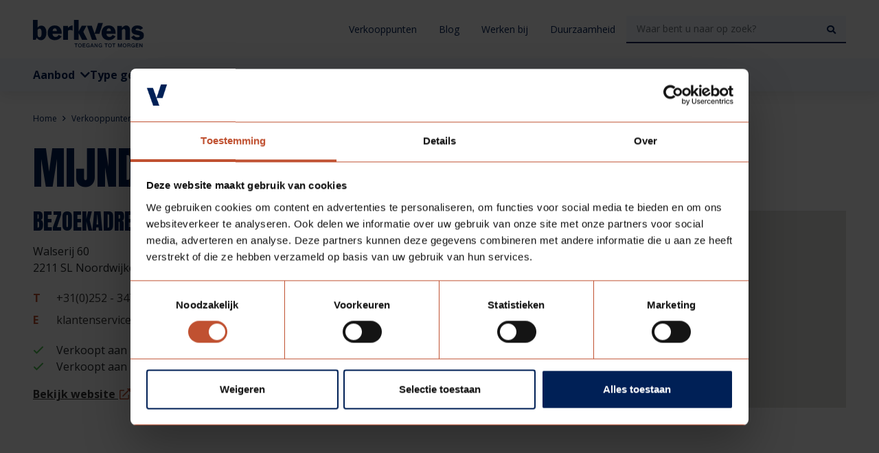

--- FILE ---
content_type: text/html; charset=UTF-8
request_url: https://berkvens.nl/verkooppunten/mijndeurenwinkel
body_size: 10588
content:
    


                


<!DOCTYPE html>
        <!--[if lt IE 7]>       <html class="no-js lt-ie9 lt-ie8 lt-ie7" lang="nl"> <![endif]-->
    <!--[if IE 7]>          <html class="no-js lt-ie9 lt-ie8" lang="nl">        <![endif]-->
    <!--[if IE 8]>          <html class="no-js lt-ie9" lang="nl">               <![endif]-->
    <!--[if gt IE 8]><!-->  <html class="no-js" lang="nl">                  <!--<![endif]-->
    <head>
        <meta charset="utf-8">
        <meta http-equiv="X-UA-Compatible" content="IE=edge,chrome=1">
        <meta name="viewport" content="width=device-width, initial-scale=1">

                            <title>Mijndeurenwinkel</title>
        
                            <!-- Google Tag Manager -->
        <script>(function(w,d,s,l,i){w[l]=w[l]||[];w[l].push({'gtm.start':
                    new Date().getTime(),event:'gtm.js'});var f=d.getElementsByTagName(s)[0],
                j=d.createElement(s),dl=l!='dataLayer'?'&l='+l:'';j.async=true;j.src=
                'https://www.googletagmanager.com/gtm.js?id='+i+dl;f.parentNode.insertBefore(j,f);
            })(window,document,'script','dataLayer','GTM-TJZ82R8');</script>
        <!-- End Google Tag Manager -->
    
    

                                                                
                            <!-- SEO -->
    <meta name="robots" content="all">

<!-- Open Graph -->
<meta property="og:site_name" content="Berkvens">
    


                    
                <!-- favicon - apple touch icons -->
<link rel="shortcut icon" href="/favicon.ico" type="image/x-icon">
<link rel="apple-touch-icon-precomposed" sizes="144x144" href="/apple-touch-icon-144x144-precomposed.png">
<link rel="apple-touch-icon-precomposed" sizes="120x120" href="/apple-touch-icon-120x120-precomposed.png">
<link rel="apple-touch-icon-precomposed" sizes="114x114" href="/apple-touch-icon-114x114-precomposed.png">
<link rel="apple-touch-icon-precomposed" sizes="72x72" href="/apple-touch-icon-72x72-precomposed.png">
<link rel="apple-touch-icon-precomposed" href="/apple-touch-icon-precomposed.png">

                <link rel="preconnect" href="https://fonts.googleapis.com">
<link rel="preconnect" href="https://fonts.gstatic.com" crossorigin>
<link href="https://fonts.googleapis.com/css2?family=Anton&family=Open+Sans:ital,wght@0,400;0,700;1,400;1,700&display=swap" rel="stylesheet">

        <script src="/bundles/fosjsrouting/js/router.js" defer></script>
        <script src="/js/routing?callback=fos.Router.setData" defer></script>

                	<link rel='stylesheet' href='/frontend/css/style.css?v1678178155' type='text/css'/>

                <!--[if lt IE 9]>
    <script src='/vendor/html5shiv/dist/html5shiv.js' defer></script>
<![endif]-->

        
        <meta name="viewport" content="width=device-width, initial-scale=1">
    </head>
    <body class="d-flex flex-column dealer-page" >
                    
            <!-- Google Tag Manager (noscript) -->
        <noscript><iframe src="https://www.googletagmanager.com/ns.html?id=GTM-TJZ82R8"
                          height="0" width="0" style="display:none;visibility:hidden"></iframe></noscript>
        <!-- End Google Tag Manager (noscript) -->
    

                                <header class="header">
                <div class="header__top clearfix">
            <div class="container">
                <div class="d-flex justify-content-between align-items-xl-end align-items-center">
                    <a class="header__logo d-block" href="/">
                        <img loading="lazy" class="lazyload header__logo-img"
                             data-src="/frontend/img/berkvens_logo.svg" alt="Berkvens">
                    </a>

                    <nav class="header-top-nav d-none d-xl-flex flex-wrap align-items-center">
    <ul class="header-top-nav-l1 list-unstyled mb-0 d-flex flex-wrap">
                    
            <li class="header-top-nav-l1__item">
                <a href="/ondersteuning/verkooppunten"                        class="header-top-nav-l1__item-link d-block text-primary" target="_blank">
                    Verkooppunten
                </a>
            </li>
                    
            <li class="header-top-nav-l1__item">
                <a href="/blog"                        class="header-top-nav-l1__item-link d-block text-primary">
                    Blog
                </a>
            </li>
                    
            <li class="header-top-nav-l1__item">
                <a href="/over-ons/werken-bij-berkvens"                        class="header-top-nav-l1__item-link d-block text-primary">
                    Werken bij
                </a>
            </li>
                    
            <li class="header-top-nav-l1__item">
                <a href="/over-ons/duurzaamheid"                        class="header-top-nav-l1__item-link d-block text-primary">
                    Duurzaamheid
                </a>
            </li>
            </ul>

    <div class="search">
    <form class="search__form" action="/zoeken">
        <input class="search__input form-control" type="text" name="query" placeholder="Waar bent u naar op zoek?" value="">
        <button class="search__button">
            <i class="fa fa-search"></i>
        </button>
    </form>
</div>
</nav>

                    <div class="d-flex d-xl-none align-items-center">
                        <button class="header-mobile-nav-search toggle bg-transparent border-0 p-0 d-flex justify-content-center align-items-center" data-toggle="search">
                            <i class="far fa-search closed text-primary header-mobile-nav-search__icon"></i>
                            <i class="fal fa-times open text-primary header-mobile-nav-search__icon"></i>
                        </button>

                        <button class="header-main__nav-toggle header-main__nav-toggle--js d-flex align-items-center justify-content-center bg-transparent border-0 p-0">
                            <span class="header-main__nav-toggle-icon position-relative"></span>
                        </button>
                    </div>
                </div>
            </div>
        </div>

                <div class="header__search d-block d-xl-none clearfix google-console-search-engine">
            <div class="container">
                <div class="search">
    <form class="search__form" action="/zoeken">
        <input class="search__input form-control" type="text" name="query" placeholder="Waar bent u naar op zoek?" value="">
        <button class="search__button">
            <i class="fa fa-search"></i>
        </button>
    </form>
</div>
            </div>
        </div>

                <div class="header-main d-flex justify-content-between align-items-center bg-blue-100">
            <div class="container">
                                    <nav class="header-main-nav d-none d-xl-block">
    <ul class="header-main-nav-l1 list-unstyled mb-0 d-flex">
                    
                        
                        <li class="header-main-nav-l1__item header-main-nav-l1__item--js position-relative">
                <a                        class="header-main-nav-l1__item-link d-block text-primary">
                    Aanbod

                                            <i class="fa fa-chevron-down fa-1x text-primary ml-1"></i>
                                    </a>

                
                                                                                                                                                                                                                                                                                                                                                                                                                        
                                    <div class="container header-main-nav-l2 header-main-nav-l2--fixed header-main-nav-l2--js header-main-nav-l2--mega-menu-js bg-white">
                        

<div class="row">
    <div class="col-3">
                <ul class="header-main-nav-l2__list list-unstyled mb-0">
                                                            
                <li class="header-main-nav-l2__item header-main-nav-l2__item--js" data-id="15">
                                
        
    <div class="header-main-nav-l2__item flex-fill">
        <a href="/deuren"
           class="header-main-nav-l2__item-link d-flex justify-content-between align-items-center py-3 px-2 position-relative">
            Deuren

                            <i class="fa fa-chevron-right fa-1x text-primary"></i>
                    </a>
    </div>

                </li>
                                                            
                <li class="header-main-nav-l2__item header-main-nav-l2__item--js" data-id="42">
                                
        
    <div class="header-main-nav-l2__item flex-fill">
        <a href="/kozijnen"
           class="header-main-nav-l2__item-link d-flex justify-content-between align-items-center py-3 px-2 position-relative">
            Kozijnen

                            <i class="fa fa-chevron-right fa-1x text-primary"></i>
                    </a>
    </div>

                </li>
                                                            
                <li class="header-main-nav-l2__item header-main-nav-l2__item--js" data-id="87">
                                
        
    <div class="header-main-nav-l2__item flex-fill">
        <a href="/hang-sluitwerk"
           class="header-main-nav-l2__item-link d-flex justify-content-between align-items-center py-3 px-2 position-relative">
            Hang- &amp; sluitwerk

                            <i class="fa fa-chevron-right fa-1x text-primary"></i>
                    </a>
    </div>

                </li>
                                                            
                <li class="header-main-nav-l2__item header-main-nav-l2__item--js" data-id="50">
                                
        
    <div class="header-main-nav-l2__item flex-fill">
        <a href="/ondersteuning/diensten"
           class="header-main-nav-l2__item-link d-flex justify-content-between align-items-center py-3 px-2 position-relative">
            Diensten

                            <i class="fa fa-chevron-right fa-1x text-primary"></i>
                    </a>
    </div>

                </li>
                                                            
                <li class="header-main-nav-l2__item header-main-nav-l2__item--js" data-id="14">
                                
                            
    <div class="header-main-nav-l2__item flex-fill">
        <a href="/deuren/technische-documentatie"
           class="header-main-nav-l2__item-link d-flex justify-content-between align-items-center py-3 px-2 position-relative header-main-nav-l2__item-link--grey">
            Technische documentatie

                    </a>
    </div>

                </li>
                                                            
                <li class="header-main-nav-l2__item header-main-nav-l2__item--js" data-id="13">
                                
                            
    <div class="header-main-nav-l2__item flex-fill">
        <a href="/ondersteuning/veelgestelde-vragen"
           class="header-main-nav-l2__item-link d-flex justify-content-between align-items-center py-3 px-2 position-relative header-main-nav-l2__item-link--grey">
            Veelgestelde vragen

                    </a>
    </div>

                </li>
                    </ul>
    </div>
    <div class="col-9">
                                            <div class="header-main-nav-l3 header-main-nav-l3--js px-4 header-main-nav-l3--is-active"
                     data-id="15" data-safe-triangle-dropdown="dropdown-15">
                    <div class="header-main-nav-l3__grid">
                                                    <div>
                                <div class="header-main-nav-l3__item">
                                                                        <a href="/deuren/stijl-lakdeuren"                                            class="header-main-nav-l3__item-link py-2 mb-1 d-block text-primary"                                    >Stijl/lakdeuren</a>
                                </div>

                                                                                                        <div class="header-main-nav-l4__item">
                                        <a href="/deuren/stijl-lakdeuren/decolux"                                                class="header-main-nav-l4__item-link py-1 text-black d-block"                                        >Decolux deuren</a>
                                    </div>
                                                                                                        <div class="header-main-nav-l4__item">
                                        <a href="/deuren/stijl-lakdeuren/voorbewerkt"                                                class="header-main-nav-l4__item-link py-1 text-black d-block"                                        >Voorbewerkte deuren</a>
                                    </div>
                                                                                                        <div class="header-main-nav-l4__item">
                                        <a href="/deuren/stijl-lakdeuren/gelakt"                                                class="header-main-nav-l4__item-link py-1 text-black d-block"                                        >Gelakte deuren</a>
                                    </div>
                                                                                                        <div class="header-main-nav-l4__item">
                                        <a href="/deuren/stijl-lakdeuren/lijndeuren"                                                class="header-main-nav-l4__item-link py-1 text-black d-block"                                        >Lijndeuren</a>
                                    </div>
                                                                                                        <div class="header-main-nav-l4__item">
                                        <a href="/deuren/stijl-lakdeuren/luxe-deuren"                                                class="header-main-nav-l4__item-link py-1 text-black d-block"                                        >Luxe deuren</a>
                                    </div>
                                                                                                        <div class="header-main-nav-l4__item">
                                        <a href="/deuren/stijl-lakdeuren/industriele-deuren"                                                class="header-main-nav-l4__item-link py-1 text-black d-block"                                        >Industriële deuren</a>
                                    </div>
                                                                                                        <div class="header-main-nav-l4__item">
                                        <a href="/deuren/stijl-lakdeuren/plafondhoog"                                                class="header-main-nav-l4__item-link py-1 text-black d-block"                                        >Plafondhoge deuren</a>
                                    </div>
                                                            </div>
                                                    <div>
                                <div class="header-main-nav-l3__item">
                                                                        <a href="/deuren/hpl-deuren"                                            class="header-main-nav-l3__item-link py-2 mb-1 d-block text-primary"                                    >HPL deuren</a>
                                </div>

                                                                                                        <div class="header-main-nav-l4__item">
                                        <a href="/deuren/hpl-deuren/standaard"                                                class="header-main-nav-l4__item-link py-1 text-black d-block"                                        >Standaard deuren</a>
                                    </div>
                                                                                                        <div class="header-main-nav-l4__item">
                                        <a href="/deuren/hpl-deuren/woningtoegang"                                                class="header-main-nav-l4__item-link py-1 text-black d-block"                                        >Woningtoegang deuren</a>
                                    </div>
                                                                                                        <div class="header-main-nav-l4__item">
                                        <a href="/deuren/hpl-deuren/brandwerend"                                                class="header-main-nav-l4__item-link py-1 text-black d-block"                                        >Brandwerende deuren</a>
                                    </div>
                                                                                                        <div class="header-main-nav-l4__item">
                                        <a href="/deuren/hpl-deuren/geluidwerend"                                                class="header-main-nav-l4__item-link py-1 text-black d-block"                                        >Geluidwerende deuren</a>
                                    </div>
                                                                                                        <div class="header-main-nav-l4__item">
                                        <a href="/deuren/hpl-deuren/rookwerend"                                                class="header-main-nav-l4__item-link py-1 text-black d-block"                                        >Rookwerende deuren</a>
                                    </div>
                                                                                                        <div class="header-main-nav-l4__item">
                                        <a href="/deuren/hpl-deuren/inbraakwerend"                                                class="header-main-nav-l4__item-link py-1 text-black d-block"                                        >Inbraakwerende deuren</a>
                                    </div>
                                                                                                        <div class="header-main-nav-l4__item">
                                        <a href="/deuren/hpl-deuren/specials"                                                class="header-main-nav-l4__item-link py-1 text-black d-block"                                        >Specials</a>
                                    </div>
                                                            </div>
                                                    <div>
                                <div class="header-main-nav-l3__item">
                                                                        <a href="/deuren/schuifdeursystemen"                                            class="header-main-nav-l3__item-link py-2 mb-1 d-block text-primary"                                    >Schuifdeursystemen</a>
                                </div>

                                                                                                        <div class="header-main-nav-l4__item">
                                        <a href="/deuren/schuifdeursystemen/voor-de-wand"                                                class="header-main-nav-l4__item-link py-1 text-black d-block"                                        >Voor de wand</a>
                                    </div>
                                                                                                        <div class="header-main-nav-l4__item">
                                        <a href="/deuren/schuifdeursystemen/in-de-wand"                                                class="header-main-nav-l4__item-link py-1 text-black d-block"                                        >In de wand</a>
                                    </div>
                                                            </div>
                                                    <div>
                                <div class="header-main-nav-l3__item">
                                                                        <a href="/deuren/deuropties"                                            class="header-main-nav-l3__item-link py-2 mb-1 d-block text-primary"                                    >Deuropties</a>
                                </div>

                                                                                                        <div class="header-main-nav-l4__item">
                                        <a href="/deuren/deuropties/hpl-deuren"                                                class="header-main-nav-l4__item-link py-1 text-black d-block"                                        >HPL deuren</a>
                                    </div>
                                                                                                        <div class="header-main-nav-l4__item">
                                        <a href="/deuren/deuropties/lak-stijldeuren"                                                class="header-main-nav-l4__item-link py-1 text-black d-block"                                        >Lak/stijldeuren</a>
                                    </div>
                                                            </div>
                                            </div>
                </div>
                                                <div class="header-main-nav-l3 header-main-nav-l3--js px-4"
                     data-id="42" data-safe-triangle-dropdown="dropdown-42">
                    <div class="header-main-nav-l3__grid">
                                                    <div>
                                <div class="header-main-nav-l3__item">
                                                                        <a href="/kozijnen/kozijnen"                                            class="header-main-nav-l3__item-link py-2 mb-1 d-block text-primary"                                    >Kozijnen</a>
                                </div>

                                                                                                        <div class="header-main-nav-l4__item">
                                        <a href="/kozijnen/kozijnen/staal"                                                class="header-main-nav-l4__item-link py-1 text-black d-block"                                        >Staal</a>
                                    </div>
                                                                                                        <div class="header-main-nav-l4__item">
                                        <a href="/kozijnen/kozijnen/hout"                                                class="header-main-nav-l4__item-link py-1 text-black d-block"                                        >Hout</a>
                                    </div>
                                                            </div>
                                                    <div>
                                <div class="header-main-nav-l3__item">
                                                                        <a href="/deuren/schuifdeursystemen"                                            class="header-main-nav-l3__item-link py-2 mb-1 d-block text-primary"                                    >Schuifdeursystemen</a>
                                </div>

                                                                                                        <div class="header-main-nav-l4__item">
                                        <a href="/deuren/schuifdeursystemen/voor-de-wand"                                                class="header-main-nav-l4__item-link py-1 text-black d-block"                                        >Voor de wand</a>
                                    </div>
                                                                                                        <div class="header-main-nav-l4__item">
                                        <a href="/deuren/schuifdeursystemen/in-de-wand"                                                class="header-main-nav-l4__item-link py-1 text-black d-block"                                        >In de wand</a>
                                    </div>
                                                            </div>
                                                    <div>
                                <div class="header-main-nav-l3__item">
                                                                        <a href="/kozijnen/kozijnopties"                                            class="header-main-nav-l3__item-link py-2 mb-1 d-block text-primary"                                    >Kozijnopties</a>
                                </div>

                                                            </div>
                                            </div>
                </div>
                                                <div class="header-main-nav-l3 header-main-nav-l3--js px-4"
                     data-id="87" data-safe-triangle-dropdown="dropdown-87">
                    <div class="header-main-nav-l3__grid">
                                                    <div>
                                <div class="header-main-nav-l3__item">
                                                                        <a href="/hang-sluitwerk/deurbeslag"                                            class="header-main-nav-l3__item-link py-2 mb-1 d-block text-primary"                                    >Deurbeslag</a>
                                </div>

                                                            </div>
                                                    <div>
                                <div class="header-main-nav-l3__item">
                                                                        <a href="/hang-sluitwerk/scharnieren"                                            class="header-main-nav-l3__item-link py-2 mb-1 d-block text-primary"                                    >Scharnieren</a>
                                </div>

                                                            </div>
                                                    <div>
                                <div class="header-main-nav-l3__item">
                                                                        <a href="/hang-sluitwerk/paumelles"                                            class="header-main-nav-l3__item-link py-2 mb-1 d-block text-primary"                                    >Paumelles</a>
                                </div>

                                                            </div>
                                                    <div>
                                <div class="header-main-nav-l3__item">
                                                                        <a href="/hang-sluitwerk/sloten"                                            class="header-main-nav-l3__item-link py-2 mb-1 d-block text-primary"                                    >Sloten</a>
                                </div>

                                                            </div>
                                            </div>
                </div>
                                                <div class="header-main-nav-l3 header-main-nav-l3--js px-4"
                     data-id="50" data-safe-triangle-dropdown="dropdown-50">
                    <div class="header-main-nav-l3__grid">
                                                    <div>
                                <div class="header-main-nav-l3__item">
                                                                        <a href="/ondersteuning/diensten/bimwijzer"                                            class="header-main-nav-l3__item-link py-2 mb-1 d-block text-primary"                                    >BIMWijzer</a>
                                </div>

                                                            </div>
                                                    <div>
                                <div class="header-main-nav-l3__item">
                                                                        <a href="/ondersteuning/diensten/digipro"                                            class="header-main-nav-l3__item-link py-2 mb-1 d-block text-primary"                                    >Digipro</a>
                                </div>

                                                            </div>
                                                    <div>
                                <div class="header-main-nav-l3__item">
                                                                        <a href="/ondersteuning/diensten/logicon"                                            class="header-main-nav-l3__item-link py-2 mb-1 d-block text-primary"                                    >Logicon</a>
                                </div>

                                                            </div>
                                                    <div>
                                <div class="header-main-nav-l3__item">
                                                                        <a href="/ondersteuning/diensten/mijndeurnl"                                            class="header-main-nav-l3__item-link py-2 mb-1 d-block text-primary"                                    >mijndeur.nl</a>
                                </div>

                                                            </div>
                                                    <div>
                                <div class="header-main-nav-l3__item">
                                                                        <a href="/ondersteuning/diensten/omnia"                                            class="header-main-nav-l3__item-link py-2 mb-1 d-block text-primary"                                    >Omnia</a>
                                </div>

                                                            </div>
                                                    <div>
                                <div class="header-main-nav-l3__item">
                                                                        <a href="/ondersteuning/diensten/montage"                                            class="header-main-nav-l3__item-link py-2 mb-1 d-block text-primary"                                    >Montage</a>
                                </div>

                                                            </div>
                                                    <div>
                                <div class="header-main-nav-l3__item">
                                                                        <a href="/ondersteuning/diensten/deurendokter"                                            class="header-main-nav-l3__item-link py-2 mb-1 d-block text-primary"                                    >Deurendokter</a>
                                </div>

                                                            </div>
                                            </div>
                </div>
                                                                </div>
</div>
                    </div>
                            </li>
                    
                        
                        <li class="header-main-nav-l1__item header-main-nav-l1__item--js position-relative">
                <a                        class="header-main-nav-l1__item-link d-block text-primary">
                    Type gebouw

                                            <i class="fa fa-chevron-down fa-1x text-primary ml-1"></i>
                                    </a>

                
                                                                                                                                                                
                                    <div class="header-main-nav-l2 header-main-nav-l2--absolute header-main-nav-l2--js bg-white">
                                                                                        
        
    <div class="header-main-nav-l2__item flex-fill">
        <a href="/type-gebouw/eengezinswoning"
           class="header-main-nav-l2__item-link d-flex justify-content-between align-items-center py-3 px-2 position-relative">
            Eengezinswoning

                    </a>
    </div>

                                                                
        
    <div class="header-main-nav-l2__item flex-fill">
        <a href="/type-gebouw/meergezinswoning"
           class="header-main-nav-l2__item-link d-flex justify-content-between align-items-center py-3 px-2 position-relative">
            Meergezinswoning

                    </a>
    </div>

                                                                
        
    <div class="header-main-nav-l2__item flex-fill">
        <a href="/type-gebouw/utiliteitsgebouw"
           class="header-main-nav-l2__item-link d-flex justify-content-between align-items-center py-3 px-2 position-relative">
            Utiliteitsgebouw

                    </a>
    </div>

                                                                
        
    <div class="header-main-nav-l2__item flex-fill">
        <a href="/type-gebouw/prefab-woning"
           class="header-main-nav-l2__item-link d-flex justify-content-between align-items-center py-3 px-2 position-relative">
            Prefab woning

                    </a>
    </div>

                                            </div>
                            </li>
                    
                        
                        <li class="header-main-nav-l1__item header-main-nav-l1__item--js position-relative">
                <a                        class="header-main-nav-l1__item-link d-block text-primary">
                    Doelgroepen

                                            <i class="fa fa-chevron-down fa-1x text-primary ml-1"></i>
                                    </a>

                
                                                                                                                                                                
                                    <div class="header-main-nav-l2 header-main-nav-l2--absolute header-main-nav-l2--js bg-white">
                                                                                        
        
    <div class="header-main-nav-l2__item flex-fill">
        <a href="/doelgroepen/aannemer"
           class="header-main-nav-l2__item-link d-flex justify-content-between align-items-center py-3 px-2 position-relative">
            Aannemer

                    </a>
    </div>

                                                                
        
    <div class="header-main-nav-l2__item flex-fill">
        <a href="/doelgroepen/architect"
           class="header-main-nav-l2__item-link d-flex justify-content-between align-items-center py-3 px-2 position-relative">
            Architect

                    </a>
    </div>

                                                                
        
    <div class="header-main-nav-l2__item flex-fill">
        <a href="/doelgroepen/projectontwikkelaar"
           class="header-main-nav-l2__item-link d-flex justify-content-between align-items-center py-3 px-2 position-relative">
            Projectontwikkelaar

                    </a>
    </div>

                                                                
        
    <div class="header-main-nav-l2__item flex-fill">
        <a href="/doelgroepen/handelspartner"
           class="header-main-nav-l2__item-link d-flex justify-content-between align-items-center py-3 px-2 position-relative">
            Handelspartner

                    </a>
    </div>

                                            </div>
                            </li>
                    
                        
                        <li class="header-main-nav-l1__item header-main-nav-l1__item--js position-relative">
                <a href="/projecten"                        class="header-main-nav-l1__item-link d-block text-primary">
                    Projecten

                                    </a>

                
                
                            </li>
                    
                        
                        <li class="header-main-nav-l1__item header-main-nav-l1__item--js position-relative">
                <a href="/ondersteuning"                        class="header-main-nav-l1__item-link d-block text-primary">
                    Ondersteuning

                                            <i class="fa fa-chevron-down fa-1x text-primary ml-1"></i>
                                    </a>

                
                                                                                                                                                                                                                                                                                                                                                                                                        
                                    <div class="container header-main-nav-l2 header-main-nav-l2--fixed header-main-nav-l2--js header-main-nav-l2--mega-menu-js bg-white">
                        

<div class="row">
    <div class="col-3">
                <ul class="header-main-nav-l2__list list-unstyled mb-0">
                                                            
                <li class="header-main-nav-l2__item header-main-nav-l2__item--js" data-id="66">
                                
        
    <div class="header-main-nav-l2__item flex-fill">
        <a href="/ondersteuning/inbraakwerend"
           class="header-main-nav-l2__item-link d-flex justify-content-between align-items-center py-3 px-2 position-relative">
            Inbraakwerend

                    </a>
    </div>

                </li>
                                                            
                <li class="header-main-nav-l2__item header-main-nav-l2__item--js" data-id="68">
                                
        
    <div class="header-main-nav-l2__item flex-fill">
        <a href="/ondersteuning/brandwerend"
           class="header-main-nav-l2__item-link d-flex justify-content-between align-items-center py-3 px-2 position-relative">
            Brandwerend

                    </a>
    </div>

                </li>
                                                            
                <li class="header-main-nav-l2__item header-main-nav-l2__item--js" data-id="86">
                                
        
    <div class="header-main-nav-l2__item flex-fill">
        <a href="/ondersteuning/geluidwerend"
           class="header-main-nav-l2__item-link d-flex justify-content-between align-items-center py-3 px-2 position-relative">
            Geluidwerend

                            <i class="fa fa-chevron-right fa-1x text-primary"></i>
                    </a>
    </div>

                </li>
                                                            
                <li class="header-main-nav-l2__item header-main-nav-l2__item--js" data-id="67">
                                
        
    <div class="header-main-nav-l2__item flex-fill">
        <a href="/ondersteuning/rookwerend"
           class="header-main-nav-l2__item-link d-flex justify-content-between align-items-center py-3 px-2 position-relative">
            Rookwerend

                    </a>
    </div>

                </li>
                                                            
                <li class="header-main-nav-l2__item header-main-nav-l2__item--js" data-id="107">
                                
        
    <div class="header-main-nav-l2__item flex-fill">
        <a href="/ondersteuning/duurzaamheid/updates-en-certificeringen"
           class="header-main-nav-l2__item-link d-flex justify-content-between align-items-center py-3 px-2 position-relative">
            Duurzaamheid

                            <i class="fa fa-chevron-right fa-1x text-primary"></i>
                    </a>
    </div>

                </li>
                                                            
                <li class="header-main-nav-l2__item header-main-nav-l2__item--js" data-id="69">
                                
        
    <div class="header-main-nav-l2__item flex-fill">
        <a href="/ondersteuning/brochures"
           class="header-main-nav-l2__item-link d-flex justify-content-between align-items-center py-3 px-2 position-relative">
            Brochures

                    </a>
    </div>

                </li>
                                                            
                <li class="header-main-nav-l2__item header-main-nav-l2__item--js" data-id="65">
                                
        
    <div class="header-main-nav-l2__item flex-fill">
        <a href="/deuren/technische-documentatie"
           class="header-main-nav-l2__item-link d-flex justify-content-between align-items-center py-3 px-2 position-relative">
            Technische documentatie

                    </a>
    </div>

                </li>
                                                            
                <li class="header-main-nav-l2__item header-main-nav-l2__item--js" data-id="70">
                                
        
    <div class="header-main-nav-l2__item flex-fill">
        <a href="/ondersteuning/veelgestelde-vragen"
           class="header-main-nav-l2__item-link d-flex justify-content-between align-items-center py-3 px-2 position-relative">
            Veelgestelde vragen

                    </a>
    </div>

                </li>
                    </ul>
    </div>
    <div class="col-9">
                                                                                    <div class="header-main-nav-l3 header-main-nav-l3--js px-4"
                     data-id="86" data-safe-triangle-dropdown="dropdown-86">
                    <div class="header-main-nav-l3__grid">
                                                    <div>
                                <div class="header-main-nav-l3__item">
                                                                        <a href="/ondersteuning/geluidwerend/rw-en-rwp"                                            class="header-main-nav-l3__item-link py-2 mb-1 d-block text-primary"                                    >Rw en Rw,p</a>
                                </div>

                                                            </div>
                                                    <div>
                                <div class="header-main-nav-l3__item">
                                                                        <a href="/ondersteuning/geluidwerend/installatiegeluid"                                            class="header-main-nav-l3__item-link py-2 mb-1 d-block text-primary"                                    >Installatiegeluid</a>
                                </div>

                                                            </div>
                                                    <div>
                                <div class="header-main-nav-l3__item">
                                                                        <a href="/ondersteuning/geluidwerend/open-trap-situatie"                                            class="header-main-nav-l3__item-link py-2 mb-1 d-block text-primary"                                    >Open trap situatie</a>
                                </div>

                                                            </div>
                                            </div>
                </div>
                                                                    <div class="header-main-nav-l3 header-main-nav-l3--js px-4"
                     data-id="107" data-safe-triangle-dropdown="dropdown-107">
                    <div class="header-main-nav-l3__grid">
                                                    <div>
                                <div class="header-main-nav-l3__item">
                                                                        <a href="/ondersteuning/duurzaamheid/updates-en-certificeringen"                                            class="header-main-nav-l3__item-link py-2 mb-1 d-block text-primary"                                    >Certificeringen</a>
                                </div>

                                                            </div>
                                                    <div>
                                <div class="header-main-nav-l3__item">
                                                                        <a href="/ondersteuning/duurzaamheid/keten-initiatieven-lidmaatschappen"                                            class="header-main-nav-l3__item-link py-2 mb-1 d-block text-primary"                                    >Keten initiatieven &amp; lidmaatschappen</a>
                                </div>

                                                            </div>
                                            </div>
                </div>
                                                                                    </div>
</div>
                    </div>
                            </li>
                    
                        
                        <li class="header-main-nav-l1__item header-main-nav-l1__item--js position-relative">
                <a href="/particulieren"                        class="header-main-nav-l1__item-link d-block text-primary">
                    Particulieren

                                            <i class="fa fa-chevron-down fa-1x text-primary ml-1"></i>
                                    </a>

                
                                                                                                                                                                                                    
                                    <div class="header-main-nav-l2 header-main-nav-l2--absolute header-main-nav-l2--js bg-white">
                                                                                        
        
    <div class="header-main-nav-l2__item flex-fill">
        <a href="/particulieren/mijndeurnl"
           class="header-main-nav-l2__item-link d-flex justify-content-between align-items-center py-3 px-2 position-relative">
            mijndeur.nl

                    </a>
    </div>

                                                                
        
    <div class="header-main-nav-l2__item flex-fill">
        <a href="/particulieren/webshop"
           class="header-main-nav-l2__item-link d-flex justify-content-between align-items-center py-3 px-2 position-relative">
            Webshop

                    </a>
    </div>

                                                                
        
    <div class="header-main-nav-l2__item flex-fill">
        <a href="/particulieren/inspiratie"
           class="header-main-nav-l2__item-link d-flex justify-content-between align-items-center py-3 px-2 position-relative">
            Inspiratie

                    </a>
    </div>

                                                                
        
    <div class="header-main-nav-l2__item flex-fill">
        <a href="/particulieren/verkooppunten"
           class="header-main-nav-l2__item-link d-flex justify-content-between align-items-center py-3 px-2 position-relative">
            Verkooppunten

                    </a>
    </div>

                                                                
        
    <div class="header-main-nav-l2__item flex-fill">
        <a href="/particulieren/veelgestelde-vragen"
           class="header-main-nav-l2__item-link d-flex justify-content-between align-items-center py-3 px-2 position-relative">
            Veelgestelde vragen

                    </a>
    </div>

                                            </div>
                            </li>
                    
                        
                        <li class="header-main-nav-l1__item header-main-nav-l1__item--js position-relative">
                <a href="/over-ons"                        class="header-main-nav-l1__item-link d-block text-primary">
                    Over ons

                                            <i class="fa fa-chevron-down fa-1x text-primary ml-1"></i>
                                    </a>

                
                                                                                                                                                                                                                                                
                                    <div class="container header-main-nav-l2 header-main-nav-l2--fixed header-main-nav-l2--js header-main-nav-l2--mega-menu-js bg-white">
                        

<div class="row">
    <div class="col-3">
                <ul class="header-main-nav-l2__list list-unstyled mb-0">
                                                            
                <li class="header-main-nav-l2__item header-main-nav-l2__item--js" data-id="75">
                                
        
    <div class="header-main-nav-l2__item flex-fill">
        <a href="/blog"
           class="header-main-nav-l2__item-link d-flex justify-content-between align-items-center py-3 px-2 position-relative">
            Blog

                    </a>
    </div>

                </li>
                                                            
                <li class="header-main-nav-l2__item header-main-nav-l2__item--js" data-id="76">
                                
        
    <div class="header-main-nav-l2__item flex-fill">
        <a href="/over-ons/organisatie"
           class="header-main-nav-l2__item-link d-flex justify-content-between align-items-center py-3 px-2 position-relative">
            Organisatie

                    </a>
    </div>

                </li>
                                                            
                <li class="header-main-nav-l2__item header-main-nav-l2__item--js" data-id="110">
                                
        
    <div class="header-main-nav-l2__item flex-fill">
        <a href="https://berkvens.nl/over-ons/duurzaamheid"
           class="header-main-nav-l2__item-link d-flex justify-content-between align-items-center py-3 px-2 position-relative">
            Duurzaamheid

                            <i class="fa fa-chevron-right fa-1x text-primary"></i>
                    </a>
    </div>

                </li>
                                                            
                <li class="header-main-nav-l2__item header-main-nav-l2__item--js" data-id="78">
                                
        
    <div class="header-main-nav-l2__item flex-fill">
        <a href="/over-ons/gnd"
           class="header-main-nav-l2__item-link d-flex justify-content-between align-items-center py-3 px-2 position-relative">
            GND Garantiedeuren

                    </a>
    </div>

                </li>
                                                            
                <li class="header-main-nav-l2__item header-main-nav-l2__item--js" data-id="79">
                                
        
    <div class="header-main-nav-l2__item flex-fill">
        <a href="/over-ons/werken-bij-berkvens"
           class="header-main-nav-l2__item-link d-flex justify-content-between align-items-center py-3 px-2 position-relative">
            Werken bij Berkvens

                    </a>
    </div>

                </li>
                    </ul>
    </div>
    <div class="col-9">
                                                                                    <div class="header-main-nav-l3 header-main-nav-l3--js px-4"
                     data-id="110" data-safe-triangle-dropdown="dropdown-110">
                    <div class="header-main-nav-l3__grid">
                                                    <div>
                                <div class="header-main-nav-l3__item">
                                                                        <a href="/over-ons/duurzaamheid/klimaat"                                            class="header-main-nav-l3__item-link py-2 mb-1 d-block text-primary"                                    >Klimaat</a>
                                </div>

                                                            </div>
                                                    <div>
                                <div class="header-main-nav-l3__item">
                                                                        <a href="/over-ons/duurzaamheid/circulariteit-en-biobased"                                            class="header-main-nav-l3__item-link py-2 mb-1 d-block text-primary"                                    >Circulariteit en biobased</a>
                                </div>

                                                            </div>
                                                    <div>
                                <div class="header-main-nav-l3__item">
                                                                        <a href="/over-ons/duurzaamheid/transparantie-verantwoording"                                            class="header-main-nav-l3__item-link py-2 mb-1 d-block text-primary"                                    >Transparantie en verantwoording</a>
                                </div>

                                                            </div>
                                            </div>
                </div>
                                                                </div>
</div>
                    </div>
                            </li>
                    
                        
                        <li class="header-main-nav-l1__item header-main-nav-l1__item--js position-relative">
                <a href="/contact"                        class="header-main-nav-l1__item-link d-block text-primary">
                    Contact

                                    </a>

                
                
                            </li>
            </ul>
</nav>

                            </div>
        </div>
    </header>

    <nav class="header-mobile-nav d-xl-none position-fixed bg-blue-100 d-flex flex-column">
            
    <ul data-level="1"
        class="header-mobile-nav__list header-mobile-nav__list--js header-mobile-nav__list--is-root list-unstyled mb-0 bg-white">
                                        <li class="header-mobile-nav__item d-flex justify-content-between align-items-center">
                                
                                
                                    <a                       class="header-mobile-nav__item-link col d-flex justify-content-between align-items-center w-100 text-left position-relative">
                        Aanbod
                    </a>

                    <button type="button"
                            class="header-mobile-nav__item-link-icon header-mobile-nav__list-switcher--js bg-transparent border-0 d-flex align-items-center justify-content-center position-absolue translate-midle-y top-50 end-0"
                            data-id="12">
                        <span class="">
                            <i class="fa fa-angle-right fa-1x text-primary"></i>
                        </span>
                    </button>
                            
    <ul data-level="2"
        class="header-mobile-nav__list header-mobile-nav__list--js list-unstyled mb-0 bg-white" data-id="12">
                                
            <li class="header-mobile-nav__item">
                <button class="header-mobile-nav__item-link header-mobile-nav__list-switcher--js header-mobile-nav__item-link--back d-block w-100 text-left" data-id="12">
                    <i class="fa fa-angle-left fa-1x text-white mr-2"></i>
                    <span>Terug</span>
                </button>
            </li>
                                        <li class="header-mobile-nav__item d-flex justify-content-between align-items-center">
                                
                                
                                    <a href="/deuren"                       class="header-mobile-nav__item-link col d-flex justify-content-between align-items-center w-100 text-left position-relative">
                        Deuren
                    </a>

                    <button type="button"
                            class="header-mobile-nav__item-link-icon header-mobile-nav__list-switcher--js bg-transparent border-0 d-flex align-items-center justify-content-center position-absolue translate-midle-y top-50 end-0"
                            data-id="15">
                        <span class="">
                            <i class="fa fa-angle-right fa-1x text-primary"></i>
                        </span>
                    </button>
                            
    <ul data-level="3"
        class="header-mobile-nav__list header-mobile-nav__list--js list-unstyled mb-0 bg-white" data-id="15">
                                
            <li class="header-mobile-nav__item">
                <button class="header-mobile-nav__item-link header-mobile-nav__list-switcher--js header-mobile-nav__item-link--back d-block w-100 text-left" data-id="15">
                    <i class="fa fa-angle-left fa-1x text-white mr-2"></i>
                    <span>Terug</span>
                </button>
            </li>
                                        <li class="header-mobile-nav__item d-flex justify-content-between align-items-center">
                                
                                
                                    <a href="/deuren/stijl-lakdeuren"                       class="header-mobile-nav__item-link col d-flex justify-content-between align-items-center w-100 text-left position-relative">
                        Stijl/lakdeuren
                    </a>

                    <button type="button"
                            class="header-mobile-nav__item-link-icon header-mobile-nav__list-switcher--js bg-transparent border-0 d-flex align-items-center justify-content-center position-absolue translate-midle-y top-50 end-0"
                            data-id="96">
                        <span class="">
                            <i class="fa fa-angle-right fa-1x text-primary"></i>
                        </span>
                    </button>
                            
    <ul data-level="4"
        class="header-mobile-nav__list header-mobile-nav__list--js list-unstyled mb-0 bg-white" data-id="96">
                                
            <li class="header-mobile-nav__item">
                <button class="header-mobile-nav__item-link header-mobile-nav__list-switcher--js header-mobile-nav__item-link--back d-block w-100 text-left" data-id="96">
                    <i class="fa fa-angle-left fa-1x text-white mr-2"></i>
                    <span>Terug</span>
                </button>
            </li>
                                        <li class="header-mobile-nav__item d-flex justify-content-between align-items-center">
                                
                                
                                    <a href="/deuren/stijl-lakdeuren/decolux"                       class="header-mobile-nav__item-link d-flex justify-content-between align-items-center w-100 text-left position-relative">
                        Decolux deuren

                                            </a>
                            </li>
                                <li class="header-mobile-nav__item d-flex justify-content-between align-items-center">
                                
                                
                                    <a href="/deuren/stijl-lakdeuren/voorbewerkt"                       class="header-mobile-nav__item-link d-flex justify-content-between align-items-center w-100 text-left position-relative">
                        Voorbewerkte deuren

                                            </a>
                            </li>
                                <li class="header-mobile-nav__item d-flex justify-content-between align-items-center">
                                
                                
                                    <a href="/deuren/stijl-lakdeuren/gelakt"                       class="header-mobile-nav__item-link d-flex justify-content-between align-items-center w-100 text-left position-relative">
                        Gelakte deuren

                                            </a>
                            </li>
                                <li class="header-mobile-nav__item d-flex justify-content-between align-items-center">
                                
                                
                                    <a href="/deuren/stijl-lakdeuren/lijndeuren"                       class="header-mobile-nav__item-link d-flex justify-content-between align-items-center w-100 text-left position-relative">
                        Lijndeuren

                                            </a>
                            </li>
                                <li class="header-mobile-nav__item d-flex justify-content-between align-items-center">
                                
                                
                                    <a href="/deuren/stijl-lakdeuren/luxe-deuren"                       class="header-mobile-nav__item-link d-flex justify-content-between align-items-center w-100 text-left position-relative">
                        Luxe deuren

                                            </a>
                            </li>
                                <li class="header-mobile-nav__item d-flex justify-content-between align-items-center">
                                
                                
                                    <a href="/deuren/stijl-lakdeuren/industriele-deuren"                       class="header-mobile-nav__item-link d-flex justify-content-between align-items-center w-100 text-left position-relative">
                        Industriële deuren

                                            </a>
                            </li>
                                <li class="header-mobile-nav__item d-flex justify-content-between align-items-center">
                                
                                
                                    <a href="/deuren/stijl-lakdeuren/plafondhoog"                       class="header-mobile-nav__item-link d-flex justify-content-between align-items-center w-100 text-left position-relative">
                        Plafondhoge deuren

                                            </a>
                            </li>
            </ul>

                            </li>
                                <li class="header-mobile-nav__item d-flex justify-content-between align-items-center">
                                
                                
                                    <a href="/deuren/hpl-deuren"                       class="header-mobile-nav__item-link col d-flex justify-content-between align-items-center w-100 text-left position-relative">
                        HPL deuren
                    </a>

                    <button type="button"
                            class="header-mobile-nav__item-link-icon header-mobile-nav__list-switcher--js bg-transparent border-0 d-flex align-items-center justify-content-center position-absolue translate-midle-y top-50 end-0"
                            data-id="29">
                        <span class="">
                            <i class="fa fa-angle-right fa-1x text-primary"></i>
                        </span>
                    </button>
                            
    <ul data-level="4"
        class="header-mobile-nav__list header-mobile-nav__list--js list-unstyled mb-0 bg-white" data-id="29">
                                
            <li class="header-mobile-nav__item">
                <button class="header-mobile-nav__item-link header-mobile-nav__list-switcher--js header-mobile-nav__item-link--back d-block w-100 text-left" data-id="29">
                    <i class="fa fa-angle-left fa-1x text-white mr-2"></i>
                    <span>Terug</span>
                </button>
            </li>
                                        <li class="header-mobile-nav__item d-flex justify-content-between align-items-center">
                                
                                
                                    <a href="/deuren/hpl-deuren/standaard"                       class="header-mobile-nav__item-link d-flex justify-content-between align-items-center w-100 text-left position-relative">
                        Standaard deuren

                                            </a>
                            </li>
                                <li class="header-mobile-nav__item d-flex justify-content-between align-items-center">
                                
                                
                                    <a href="/deuren/hpl-deuren/woningtoegang"                       class="header-mobile-nav__item-link d-flex justify-content-between align-items-center w-100 text-left position-relative">
                        Woningtoegang deuren

                                            </a>
                            </li>
                                <li class="header-mobile-nav__item d-flex justify-content-between align-items-center">
                                
                                
                                    <a href="/deuren/hpl-deuren/brandwerend"                       class="header-mobile-nav__item-link d-flex justify-content-between align-items-center w-100 text-left position-relative">
                        Brandwerende deuren

                                            </a>
                            </li>
                                <li class="header-mobile-nav__item d-flex justify-content-between align-items-center">
                                
                                
                                    <a href="/deuren/hpl-deuren/geluidwerend"                       class="header-mobile-nav__item-link d-flex justify-content-between align-items-center w-100 text-left position-relative">
                        Geluidwerende deuren

                                            </a>
                            </li>
                                <li class="header-mobile-nav__item d-flex justify-content-between align-items-center">
                                
                                
                                    <a href="/deuren/hpl-deuren/rookwerend"                       class="header-mobile-nav__item-link d-flex justify-content-between align-items-center w-100 text-left position-relative">
                        Rookwerende deuren

                                            </a>
                            </li>
                                <li class="header-mobile-nav__item d-flex justify-content-between align-items-center">
                                
                                
                                    <a href="/deuren/hpl-deuren/inbraakwerend"                       class="header-mobile-nav__item-link d-flex justify-content-between align-items-center w-100 text-left position-relative">
                        Inbraakwerende deuren

                                            </a>
                            </li>
                                <li class="header-mobile-nav__item d-flex justify-content-between align-items-center">
                                
                                
                                    <a href="/deuren/hpl-deuren/specials"                       class="header-mobile-nav__item-link d-flex justify-content-between align-items-center w-100 text-left position-relative">
                        Specials

                                            </a>
                            </li>
            </ul>

                            </li>
                                <li class="header-mobile-nav__item d-flex justify-content-between align-items-center">
                                
                                
                                    <a href="/deuren/schuifdeursystemen"                       class="header-mobile-nav__item-link col d-flex justify-content-between align-items-center w-100 text-left position-relative">
                        Schuifdeursystemen
                    </a>

                    <button type="button"
                            class="header-mobile-nav__item-link-icon header-mobile-nav__list-switcher--js bg-transparent border-0 d-flex align-items-center justify-content-center position-absolue translate-midle-y top-50 end-0"
                            data-id="26">
                        <span class="">
                            <i class="fa fa-angle-right fa-1x text-primary"></i>
                        </span>
                    </button>
                            
    <ul data-level="4"
        class="header-mobile-nav__list header-mobile-nav__list--js list-unstyled mb-0 bg-white" data-id="26">
                                
            <li class="header-mobile-nav__item">
                <button class="header-mobile-nav__item-link header-mobile-nav__list-switcher--js header-mobile-nav__item-link--back d-block w-100 text-left" data-id="26">
                    <i class="fa fa-angle-left fa-1x text-white mr-2"></i>
                    <span>Terug</span>
                </button>
            </li>
                                        <li class="header-mobile-nav__item d-flex justify-content-between align-items-center">
                                
                                
                                    <a href="/deuren/schuifdeursystemen/voor-de-wand"                       class="header-mobile-nav__item-link d-flex justify-content-between align-items-center w-100 text-left position-relative">
                        Voor de wand

                                            </a>
                            </li>
                                <li class="header-mobile-nav__item d-flex justify-content-between align-items-center">
                                
                                
                                    <a href="/deuren/schuifdeursystemen/in-de-wand"                       class="header-mobile-nav__item-link d-flex justify-content-between align-items-center w-100 text-left position-relative">
                        In de wand

                                            </a>
                            </li>
            </ul>

                            </li>
                                <li class="header-mobile-nav__item d-flex justify-content-between align-items-center">
                                
                                
                                    <a href="/deuren/deuropties"                       class="header-mobile-nav__item-link col d-flex justify-content-between align-items-center w-100 text-left position-relative">
                        Deuropties
                    </a>

                    <button type="button"
                            class="header-mobile-nav__item-link-icon header-mobile-nav__list-switcher--js bg-transparent border-0 d-flex align-items-center justify-content-center position-absolue translate-midle-y top-50 end-0"
                            data-id="36">
                        <span class="">
                            <i class="fa fa-angle-right fa-1x text-primary"></i>
                        </span>
                    </button>
                            
    <ul data-level="4"
        class="header-mobile-nav__list header-mobile-nav__list--js list-unstyled mb-0 bg-white" data-id="36">
                                
            <li class="header-mobile-nav__item">
                <button class="header-mobile-nav__item-link header-mobile-nav__list-switcher--js header-mobile-nav__item-link--back d-block w-100 text-left" data-id="36">
                    <i class="fa fa-angle-left fa-1x text-white mr-2"></i>
                    <span>Terug</span>
                </button>
            </li>
                                        <li class="header-mobile-nav__item d-flex justify-content-between align-items-center">
                                
                                
                                    <a href="/deuren/deuropties/hpl-deuren"                       class="header-mobile-nav__item-link d-flex justify-content-between align-items-center w-100 text-left position-relative">
                        HPL deuren

                                            </a>
                            </li>
                                <li class="header-mobile-nav__item d-flex justify-content-between align-items-center">
                                
                                
                                    <a href="/deuren/deuropties/lak-stijldeuren"                       class="header-mobile-nav__item-link d-flex justify-content-between align-items-center w-100 text-left position-relative">
                        Lak/stijldeuren

                                            </a>
                            </li>
            </ul>

                            </li>
            </ul>

                            </li>
                                <li class="header-mobile-nav__item d-flex justify-content-between align-items-center">
                                
                                
                                    <a href="/kozijnen"                       class="header-mobile-nav__item-link col d-flex justify-content-between align-items-center w-100 text-left position-relative">
                        Kozijnen
                    </a>

                    <button type="button"
                            class="header-mobile-nav__item-link-icon header-mobile-nav__list-switcher--js bg-transparent border-0 d-flex align-items-center justify-content-center position-absolue translate-midle-y top-50 end-0"
                            data-id="42">
                        <span class="">
                            <i class="fa fa-angle-right fa-1x text-primary"></i>
                        </span>
                    </button>
                            
    <ul data-level="3"
        class="header-mobile-nav__list header-mobile-nav__list--js list-unstyled mb-0 bg-white" data-id="42">
                                
            <li class="header-mobile-nav__item">
                <button class="header-mobile-nav__item-link header-mobile-nav__list-switcher--js header-mobile-nav__item-link--back d-block w-100 text-left" data-id="42">
                    <i class="fa fa-angle-left fa-1x text-white mr-2"></i>
                    <span>Terug</span>
                </button>
            </li>
                                        <li class="header-mobile-nav__item d-flex justify-content-between align-items-center">
                                
                                
                                    <a href="/kozijnen/kozijnen"                       class="header-mobile-nav__item-link col d-flex justify-content-between align-items-center w-100 text-left position-relative">
                        Kozijnen
                    </a>

                    <button type="button"
                            class="header-mobile-nav__item-link-icon header-mobile-nav__list-switcher--js bg-transparent border-0 d-flex align-items-center justify-content-center position-absolue translate-midle-y top-50 end-0"
                            data-id="43">
                        <span class="">
                            <i class="fa fa-angle-right fa-1x text-primary"></i>
                        </span>
                    </button>
                            
    <ul data-level="4"
        class="header-mobile-nav__list header-mobile-nav__list--js list-unstyled mb-0 bg-white" data-id="43">
                                
            <li class="header-mobile-nav__item">
                <button class="header-mobile-nav__item-link header-mobile-nav__list-switcher--js header-mobile-nav__item-link--back d-block w-100 text-left" data-id="43">
                    <i class="fa fa-angle-left fa-1x text-white mr-2"></i>
                    <span>Terug</span>
                </button>
            </li>
                                        <li class="header-mobile-nav__item d-flex justify-content-between align-items-center">
                                
                                
                                    <a href="/kozijnen/kozijnen/staal"                       class="header-mobile-nav__item-link d-flex justify-content-between align-items-center w-100 text-left position-relative">
                        Staal

                                            </a>
                            </li>
                                <li class="header-mobile-nav__item d-flex justify-content-between align-items-center">
                                
                                
                                    <a href="/kozijnen/kozijnen/hout"                       class="header-mobile-nav__item-link d-flex justify-content-between align-items-center w-100 text-left position-relative">
                        Hout

                                            </a>
                            </li>
            </ul>

                            </li>
                                <li class="header-mobile-nav__item d-flex justify-content-between align-items-center">
                                
                                
                                    <a href="/deuren/schuifdeursystemen"                       class="header-mobile-nav__item-link col d-flex justify-content-between align-items-center w-100 text-left position-relative">
                        Schuifdeursystemen
                    </a>

                    <button type="button"
                            class="header-mobile-nav__item-link-icon header-mobile-nav__list-switcher--js bg-transparent border-0 d-flex align-items-center justify-content-center position-absolue translate-midle-y top-50 end-0"
                            data-id="46">
                        <span class="">
                            <i class="fa fa-angle-right fa-1x text-primary"></i>
                        </span>
                    </button>
                            
    <ul data-level="4"
        class="header-mobile-nav__list header-mobile-nav__list--js list-unstyled mb-0 bg-white" data-id="46">
                                
            <li class="header-mobile-nav__item">
                <button class="header-mobile-nav__item-link header-mobile-nav__list-switcher--js header-mobile-nav__item-link--back d-block w-100 text-left" data-id="46">
                    <i class="fa fa-angle-left fa-1x text-white mr-2"></i>
                    <span>Terug</span>
                </button>
            </li>
                                        <li class="header-mobile-nav__item d-flex justify-content-between align-items-center">
                                
                                
                                    <a href="/deuren/schuifdeursystemen/voor-de-wand"                       class="header-mobile-nav__item-link d-flex justify-content-between align-items-center w-100 text-left position-relative">
                        Voor de wand

                                            </a>
                            </li>
                                <li class="header-mobile-nav__item d-flex justify-content-between align-items-center">
                                
                                
                                    <a href="/deuren/schuifdeursystemen/in-de-wand"                       class="header-mobile-nav__item-link d-flex justify-content-between align-items-center w-100 text-left position-relative">
                        In de wand

                                            </a>
                            </li>
            </ul>

                            </li>
                                <li class="header-mobile-nav__item d-flex justify-content-between align-items-center">
                                
                                
                                    <a href="/kozijnen/kozijnopties"                       class="header-mobile-nav__item-link d-flex justify-content-between align-items-center w-100 text-left position-relative">
                        Kozijnopties

                                            </a>
                            </li>
            </ul>

                            </li>
                                <li class="header-mobile-nav__item d-flex justify-content-between align-items-center">
                                
                                
                                    <a href="/hang-sluitwerk"                       class="header-mobile-nav__item-link col d-flex justify-content-between align-items-center w-100 text-left position-relative">
                        Hang- &amp; sluitwerk
                    </a>

                    <button type="button"
                            class="header-mobile-nav__item-link-icon header-mobile-nav__list-switcher--js bg-transparent border-0 d-flex align-items-center justify-content-center position-absolue translate-midle-y top-50 end-0"
                            data-id="87">
                        <span class="">
                            <i class="fa fa-angle-right fa-1x text-primary"></i>
                        </span>
                    </button>
                            
    <ul data-level="3"
        class="header-mobile-nav__list header-mobile-nav__list--js list-unstyled mb-0 bg-white" data-id="87">
                                
            <li class="header-mobile-nav__item">
                <button class="header-mobile-nav__item-link header-mobile-nav__list-switcher--js header-mobile-nav__item-link--back d-block w-100 text-left" data-id="87">
                    <i class="fa fa-angle-left fa-1x text-white mr-2"></i>
                    <span>Terug</span>
                </button>
            </li>
                                        <li class="header-mobile-nav__item d-flex justify-content-between align-items-center">
                                
                                
                                    <a href="/hang-sluitwerk/deurbeslag"                       class="header-mobile-nav__item-link d-flex justify-content-between align-items-center w-100 text-left position-relative">
                        Deurbeslag

                                            </a>
                            </li>
                                <li class="header-mobile-nav__item d-flex justify-content-between align-items-center">
                                
                                
                                    <a href="/hang-sluitwerk/scharnieren"                       class="header-mobile-nav__item-link d-flex justify-content-between align-items-center w-100 text-left position-relative">
                        Scharnieren

                                            </a>
                            </li>
                                <li class="header-mobile-nav__item d-flex justify-content-between align-items-center">
                                
                                
                                    <a href="/hang-sluitwerk/paumelles"                       class="header-mobile-nav__item-link d-flex justify-content-between align-items-center w-100 text-left position-relative">
                        Paumelles

                                            </a>
                            </li>
                                <li class="header-mobile-nav__item d-flex justify-content-between align-items-center">
                                
                                
                                    <a href="/hang-sluitwerk/sloten"                       class="header-mobile-nav__item-link d-flex justify-content-between align-items-center w-100 text-left position-relative">
                        Sloten

                                            </a>
                            </li>
            </ul>

                            </li>
                                <li class="header-mobile-nav__item d-flex justify-content-between align-items-center">
                                
                                
                                    <a href="/ondersteuning/diensten"                       class="header-mobile-nav__item-link col d-flex justify-content-between align-items-center w-100 text-left position-relative">
                        Diensten
                    </a>

                    <button type="button"
                            class="header-mobile-nav__item-link-icon header-mobile-nav__list-switcher--js bg-transparent border-0 d-flex align-items-center justify-content-center position-absolue translate-midle-y top-50 end-0"
                            data-id="50">
                        <span class="">
                            <i class="fa fa-angle-right fa-1x text-primary"></i>
                        </span>
                    </button>
                            
    <ul data-level="3"
        class="header-mobile-nav__list header-mobile-nav__list--js list-unstyled mb-0 bg-white" data-id="50">
                                
            <li class="header-mobile-nav__item">
                <button class="header-mobile-nav__item-link header-mobile-nav__list-switcher--js header-mobile-nav__item-link--back d-block w-100 text-left" data-id="50">
                    <i class="fa fa-angle-left fa-1x text-white mr-2"></i>
                    <span>Terug</span>
                </button>
            </li>
                                        <li class="header-mobile-nav__item d-flex justify-content-between align-items-center">
                                
                                
                                    <a href="/ondersteuning/diensten/bimwijzer"                       class="header-mobile-nav__item-link d-flex justify-content-between align-items-center w-100 text-left position-relative">
                        BIMWijzer

                                            </a>
                            </li>
                                <li class="header-mobile-nav__item d-flex justify-content-between align-items-center">
                                
                                
                                    <a href="/ondersteuning/diensten/digipro"                       class="header-mobile-nav__item-link d-flex justify-content-between align-items-center w-100 text-left position-relative">
                        Digipro

                                            </a>
                            </li>
                                <li class="header-mobile-nav__item d-flex justify-content-between align-items-center">
                                
                                
                                    <a href="/ondersteuning/diensten/logicon"                       class="header-mobile-nav__item-link d-flex justify-content-between align-items-center w-100 text-left position-relative">
                        Logicon

                                            </a>
                            </li>
                                <li class="header-mobile-nav__item d-flex justify-content-between align-items-center">
                                
                                
                                    <a href="/ondersteuning/diensten/mijndeurnl"                       class="header-mobile-nav__item-link d-flex justify-content-between align-items-center w-100 text-left position-relative">
                        mijndeur.nl

                                            </a>
                            </li>
                                <li class="header-mobile-nav__item d-flex justify-content-between align-items-center">
                                
                                
                                    <a href="/ondersteuning/diensten/omnia"                       class="header-mobile-nav__item-link d-flex justify-content-between align-items-center w-100 text-left position-relative">
                        Omnia

                                            </a>
                            </li>
                                <li class="header-mobile-nav__item d-flex justify-content-between align-items-center">
                                
                                
                                    <a href="/ondersteuning/diensten/montage"                       class="header-mobile-nav__item-link d-flex justify-content-between align-items-center w-100 text-left position-relative">
                        Montage

                                            </a>
                            </li>
                                <li class="header-mobile-nav__item d-flex justify-content-between align-items-center">
                                
                                
                                    <a href="/ondersteuning/diensten/deurendokter"                       class="header-mobile-nav__item-link d-flex justify-content-between align-items-center w-100 text-left position-relative">
                        Deurendokter

                                            </a>
                            </li>
            </ul>

                            </li>
                                <li class="header-mobile-nav__item d-flex justify-content-between align-items-center">
                                
                                                                                        
                                    <a href="/deuren/technische-documentatie"                       class="header-mobile-nav__item-link header-mobile-nav__item-link--grey d-flex justify-content-between align-items-center w-100 text-left position-relative">
                        Technische documentatie

                                            </a>
                            </li>
                                <li class="header-mobile-nav__item d-flex justify-content-between align-items-center">
                                
                                                                                        
                                    <a href="/ondersteuning/veelgestelde-vragen"                       class="header-mobile-nav__item-link header-mobile-nav__item-link--grey d-flex justify-content-between align-items-center w-100 text-left position-relative">
                        Veelgestelde vragen

                                            </a>
                            </li>
            </ul>

                            </li>
                                <li class="header-mobile-nav__item d-flex justify-content-between align-items-center">
                                
                                
                                    <a                       class="header-mobile-nav__item-link col d-flex justify-content-between align-items-center w-100 text-left position-relative">
                        Type gebouw
                    </a>

                    <button type="button"
                            class="header-mobile-nav__item-link-icon header-mobile-nav__list-switcher--js bg-transparent border-0 d-flex align-items-center justify-content-center position-absolue translate-midle-y top-50 end-0"
                            data-id="56">
                        <span class="">
                            <i class="fa fa-angle-right fa-1x text-primary"></i>
                        </span>
                    </button>
                            
    <ul data-level="2"
        class="header-mobile-nav__list header-mobile-nav__list--js list-unstyled mb-0 bg-white" data-id="56">
                                
            <li class="header-mobile-nav__item">
                <button class="header-mobile-nav__item-link header-mobile-nav__list-switcher--js header-mobile-nav__item-link--back d-block w-100 text-left" data-id="56">
                    <i class="fa fa-angle-left fa-1x text-white mr-2"></i>
                    <span>Terug</span>
                </button>
            </li>
                                        <li class="header-mobile-nav__item d-flex justify-content-between align-items-center">
                                
                                
                                    <a href="/type-gebouw/eengezinswoning"                       class="header-mobile-nav__item-link d-flex justify-content-between align-items-center w-100 text-left position-relative">
                        Eengezinswoning

                                            </a>
                            </li>
                                <li class="header-mobile-nav__item d-flex justify-content-between align-items-center">
                                
                                
                                    <a href="/type-gebouw/meergezinswoning"                       class="header-mobile-nav__item-link d-flex justify-content-between align-items-center w-100 text-left position-relative">
                        Meergezinswoning

                                            </a>
                            </li>
                                <li class="header-mobile-nav__item d-flex justify-content-between align-items-center">
                                
                                
                                    <a href="/type-gebouw/utiliteitsgebouw"                       class="header-mobile-nav__item-link d-flex justify-content-between align-items-center w-100 text-left position-relative">
                        Utiliteitsgebouw

                                            </a>
                            </li>
                                <li class="header-mobile-nav__item d-flex justify-content-between align-items-center">
                                
                                
                                    <a href="/type-gebouw/prefab-woning"                       class="header-mobile-nav__item-link d-flex justify-content-between align-items-center w-100 text-left position-relative">
                        Prefab woning

                                            </a>
                            </li>
            </ul>

                            </li>
                                <li class="header-mobile-nav__item d-flex justify-content-between align-items-center">
                                
                                
                                    <a                       class="header-mobile-nav__item-link col d-flex justify-content-between align-items-center w-100 text-left position-relative">
                        Doelgroepen
                    </a>

                    <button type="button"
                            class="header-mobile-nav__item-link-icon header-mobile-nav__list-switcher--js bg-transparent border-0 d-flex align-items-center justify-content-center position-absolue translate-midle-y top-50 end-0"
                            data-id="98">
                        <span class="">
                            <i class="fa fa-angle-right fa-1x text-primary"></i>
                        </span>
                    </button>
                            
    <ul data-level="2"
        class="header-mobile-nav__list header-mobile-nav__list--js list-unstyled mb-0 bg-white" data-id="98">
                                
            <li class="header-mobile-nav__item">
                <button class="header-mobile-nav__item-link header-mobile-nav__list-switcher--js header-mobile-nav__item-link--back d-block w-100 text-left" data-id="98">
                    <i class="fa fa-angle-left fa-1x text-white mr-2"></i>
                    <span>Terug</span>
                </button>
            </li>
                                        <li class="header-mobile-nav__item d-flex justify-content-between align-items-center">
                                
                                
                                    <a href="/doelgroepen/aannemer"                       class="header-mobile-nav__item-link d-flex justify-content-between align-items-center w-100 text-left position-relative">
                        Aannemer

                                            </a>
                            </li>
                                <li class="header-mobile-nav__item d-flex justify-content-between align-items-center">
                                
                                
                                    <a href="/doelgroepen/architect"                       class="header-mobile-nav__item-link d-flex justify-content-between align-items-center w-100 text-left position-relative">
                        Architect

                                            </a>
                            </li>
                                <li class="header-mobile-nav__item d-flex justify-content-between align-items-center">
                                
                                
                                    <a href="/doelgroepen/projectontwikkelaar"                       class="header-mobile-nav__item-link d-flex justify-content-between align-items-center w-100 text-left position-relative">
                        Projectontwikkelaar

                                            </a>
                            </li>
                                <li class="header-mobile-nav__item d-flex justify-content-between align-items-center">
                                
                                
                                    <a href="/doelgroepen/handelspartner"                       class="header-mobile-nav__item-link d-flex justify-content-between align-items-center w-100 text-left position-relative">
                        Handelspartner

                                            </a>
                            </li>
            </ul>

                            </li>
                                <li class="header-mobile-nav__item d-flex justify-content-between align-items-center">
                                
                                
                                    <a href="/projecten"                       class="header-mobile-nav__item-link d-flex justify-content-between align-items-center w-100 text-left position-relative">
                        Projecten

                                            </a>
                            </li>
                                <li class="header-mobile-nav__item d-flex justify-content-between align-items-center">
                                
                                
                                    <a href="/ondersteuning"                       class="header-mobile-nav__item-link col d-flex justify-content-between align-items-center w-100 text-left position-relative">
                        Ondersteuning
                    </a>

                    <button type="button"
                            class="header-mobile-nav__item-link-icon header-mobile-nav__list-switcher--js bg-transparent border-0 d-flex align-items-center justify-content-center position-absolue translate-midle-y top-50 end-0"
                            data-id="61">
                        <span class="">
                            <i class="fa fa-angle-right fa-1x text-primary"></i>
                        </span>
                    </button>
                            
    <ul data-level="2"
        class="header-mobile-nav__list header-mobile-nav__list--js list-unstyled mb-0 bg-white" data-id="61">
                                
            <li class="header-mobile-nav__item">
                <button class="header-mobile-nav__item-link header-mobile-nav__list-switcher--js header-mobile-nav__item-link--back d-block w-100 text-left" data-id="61">
                    <i class="fa fa-angle-left fa-1x text-white mr-2"></i>
                    <span>Terug</span>
                </button>
            </li>
                                        <li class="header-mobile-nav__item d-flex justify-content-between align-items-center">
                                
                                
                                    <a href="/ondersteuning/inbraakwerend"                       class="header-mobile-nav__item-link d-flex justify-content-between align-items-center w-100 text-left position-relative">
                        Inbraakwerend

                                            </a>
                            </li>
                                <li class="header-mobile-nav__item d-flex justify-content-between align-items-center">
                                
                                
                                    <a href="/ondersteuning/brandwerend"                       class="header-mobile-nav__item-link d-flex justify-content-between align-items-center w-100 text-left position-relative">
                        Brandwerend

                                            </a>
                            </li>
                                <li class="header-mobile-nav__item d-flex justify-content-between align-items-center">
                                
                                
                                    <a href="/ondersteuning/geluidwerend"                       class="header-mobile-nav__item-link col d-flex justify-content-between align-items-center w-100 text-left position-relative">
                        Geluidwerend
                    </a>

                    <button type="button"
                            class="header-mobile-nav__item-link-icon header-mobile-nav__list-switcher--js bg-transparent border-0 d-flex align-items-center justify-content-center position-absolue translate-midle-y top-50 end-0"
                            data-id="86">
                        <span class="">
                            <i class="fa fa-angle-right fa-1x text-primary"></i>
                        </span>
                    </button>
                            
    <ul data-level="3"
        class="header-mobile-nav__list header-mobile-nav__list--js list-unstyled mb-0 bg-white" data-id="86">
                                
            <li class="header-mobile-nav__item">
                <button class="header-mobile-nav__item-link header-mobile-nav__list-switcher--js header-mobile-nav__item-link--back d-block w-100 text-left" data-id="86">
                    <i class="fa fa-angle-left fa-1x text-white mr-2"></i>
                    <span>Terug</span>
                </button>
            </li>
                                        <li class="header-mobile-nav__item d-flex justify-content-between align-items-center">
                                
                                
                                    <a href="/ondersteuning/geluidwerend/rw-en-rwp"                       class="header-mobile-nav__item-link d-flex justify-content-between align-items-center w-100 text-left position-relative">
                        Rw en Rw,p

                                            </a>
                            </li>
                                <li class="header-mobile-nav__item d-flex justify-content-between align-items-center">
                                
                                
                                    <a href="/ondersteuning/geluidwerend/installatiegeluid"                       class="header-mobile-nav__item-link d-flex justify-content-between align-items-center w-100 text-left position-relative">
                        Installatiegeluid

                                            </a>
                            </li>
                                <li class="header-mobile-nav__item d-flex justify-content-between align-items-center">
                                
                                
                                    <a href="/ondersteuning/geluidwerend/open-trap-situatie"                       class="header-mobile-nav__item-link d-flex justify-content-between align-items-center w-100 text-left position-relative">
                        Open trap situatie

                                            </a>
                            </li>
            </ul>

                            </li>
                                <li class="header-mobile-nav__item d-flex justify-content-between align-items-center">
                                
                                
                                    <a href="/ondersteuning/rookwerend"                       class="header-mobile-nav__item-link d-flex justify-content-between align-items-center w-100 text-left position-relative">
                        Rookwerend

                                            </a>
                            </li>
                                <li class="header-mobile-nav__item d-flex justify-content-between align-items-center">
                                
                                
                                    <a href="/ondersteuning/duurzaamheid/updates-en-certificeringen"                       class="header-mobile-nav__item-link col d-flex justify-content-between align-items-center w-100 text-left position-relative">
                        Duurzaamheid
                    </a>

                    <button type="button"
                            class="header-mobile-nav__item-link-icon header-mobile-nav__list-switcher--js bg-transparent border-0 d-flex align-items-center justify-content-center position-absolue translate-midle-y top-50 end-0"
                            data-id="107">
                        <span class="">
                            <i class="fa fa-angle-right fa-1x text-primary"></i>
                        </span>
                    </button>
                            
    <ul data-level="3"
        class="header-mobile-nav__list header-mobile-nav__list--js list-unstyled mb-0 bg-white" data-id="107">
                                
            <li class="header-mobile-nav__item">
                <button class="header-mobile-nav__item-link header-mobile-nav__list-switcher--js header-mobile-nav__item-link--back d-block w-100 text-left" data-id="107">
                    <i class="fa fa-angle-left fa-1x text-white mr-2"></i>
                    <span>Terug</span>
                </button>
            </li>
                                        <li class="header-mobile-nav__item d-flex justify-content-between align-items-center">
                                
                                
                                    <a href="/ondersteuning/duurzaamheid/updates-en-certificeringen"                       class="header-mobile-nav__item-link d-flex justify-content-between align-items-center w-100 text-left position-relative">
                        Certificeringen

                                            </a>
                            </li>
                                <li class="header-mobile-nav__item d-flex justify-content-between align-items-center">
                                
                                
                                    <a href="/ondersteuning/duurzaamheid/keten-initiatieven-lidmaatschappen"                       class="header-mobile-nav__item-link d-flex justify-content-between align-items-center w-100 text-left position-relative">
                        Keten initiatieven &amp; lidmaatschappen

                                            </a>
                            </li>
            </ul>

                            </li>
                                <li class="header-mobile-nav__item d-flex justify-content-between align-items-center">
                                
                                
                                    <a href="/ondersteuning/brochures"                       class="header-mobile-nav__item-link d-flex justify-content-between align-items-center w-100 text-left position-relative">
                        Brochures

                                            </a>
                            </li>
                                <li class="header-mobile-nav__item d-flex justify-content-between align-items-center">
                                
                                
                                    <a href="/deuren/technische-documentatie"                       class="header-mobile-nav__item-link d-flex justify-content-between align-items-center w-100 text-left position-relative">
                        Technische documentatie

                                            </a>
                            </li>
                                <li class="header-mobile-nav__item d-flex justify-content-between align-items-center">
                                
                                
                                    <a href="/ondersteuning/veelgestelde-vragen"                       class="header-mobile-nav__item-link d-flex justify-content-between align-items-center w-100 text-left position-relative">
                        Veelgestelde vragen

                                            </a>
                            </li>
            </ul>

                            </li>
                                <li class="header-mobile-nav__item d-flex justify-content-between align-items-center">
                                
                                
                                    <a href="/particulieren"                       class="header-mobile-nav__item-link col d-flex justify-content-between align-items-center w-100 text-left position-relative">
                        Particulieren
                    </a>

                    <button type="button"
                            class="header-mobile-nav__item-link-icon header-mobile-nav__list-switcher--js bg-transparent border-0 d-flex align-items-center justify-content-center position-absolue translate-midle-y top-50 end-0"
                            data-id="62">
                        <span class="">
                            <i class="fa fa-angle-right fa-1x text-primary"></i>
                        </span>
                    </button>
                            
    <ul data-level="2"
        class="header-mobile-nav__list header-mobile-nav__list--js list-unstyled mb-0 bg-white" data-id="62">
                                
            <li class="header-mobile-nav__item">
                <button class="header-mobile-nav__item-link header-mobile-nav__list-switcher--js header-mobile-nav__item-link--back d-block w-100 text-left" data-id="62">
                    <i class="fa fa-angle-left fa-1x text-white mr-2"></i>
                    <span>Terug</span>
                </button>
            </li>
                                        <li class="header-mobile-nav__item d-flex justify-content-between align-items-center">
                                
                                
                                    <a href="/particulieren/mijndeurnl"                       class="header-mobile-nav__item-link d-flex justify-content-between align-items-center w-100 text-left position-relative">
                        mijndeur.nl

                                            </a>
                            </li>
                                <li class="header-mobile-nav__item d-flex justify-content-between align-items-center">
                                
                                
                                    <a href="/particulieren/webshop"                       class="header-mobile-nav__item-link d-flex justify-content-between align-items-center w-100 text-left position-relative">
                        Webshop

                                            </a>
                            </li>
                                <li class="header-mobile-nav__item d-flex justify-content-between align-items-center">
                                
                                
                                    <a href="/particulieren/inspiratie"                       class="header-mobile-nav__item-link d-flex justify-content-between align-items-center w-100 text-left position-relative">
                        Inspiratie

                                            </a>
                            </li>
                                <li class="header-mobile-nav__item d-flex justify-content-between align-items-center">
                                
                                
                                    <a href="/particulieren/verkooppunten"                       class="header-mobile-nav__item-link d-flex justify-content-between align-items-center w-100 text-left position-relative">
                        Verkooppunten

                                            </a>
                            </li>
                                <li class="header-mobile-nav__item d-flex justify-content-between align-items-center">
                                
                                
                                    <a href="/particulieren/veelgestelde-vragen"                       class="header-mobile-nav__item-link d-flex justify-content-between align-items-center w-100 text-left position-relative">
                        Veelgestelde vragen

                                            </a>
                            </li>
            </ul>

                            </li>
                                <li class="header-mobile-nav__item d-flex justify-content-between align-items-center">
                                
                                
                                    <a href="/over-ons"                       class="header-mobile-nav__item-link col d-flex justify-content-between align-items-center w-100 text-left position-relative">
                        Over ons
                    </a>

                    <button type="button"
                            class="header-mobile-nav__item-link-icon header-mobile-nav__list-switcher--js bg-transparent border-0 d-flex align-items-center justify-content-center position-absolue translate-midle-y top-50 end-0"
                            data-id="63">
                        <span class="">
                            <i class="fa fa-angle-right fa-1x text-primary"></i>
                        </span>
                    </button>
                            
    <ul data-level="2"
        class="header-mobile-nav__list header-mobile-nav__list--js list-unstyled mb-0 bg-white" data-id="63">
                                
            <li class="header-mobile-nav__item">
                <button class="header-mobile-nav__item-link header-mobile-nav__list-switcher--js header-mobile-nav__item-link--back d-block w-100 text-left" data-id="63">
                    <i class="fa fa-angle-left fa-1x text-white mr-2"></i>
                    <span>Terug</span>
                </button>
            </li>
                                        <li class="header-mobile-nav__item d-flex justify-content-between align-items-center">
                                
                                
                                    <a href="/blog"                       class="header-mobile-nav__item-link d-flex justify-content-between align-items-center w-100 text-left position-relative">
                        Blog

                                            </a>
                            </li>
                                <li class="header-mobile-nav__item d-flex justify-content-between align-items-center">
                                
                                
                                    <a href="/over-ons/organisatie"                       class="header-mobile-nav__item-link d-flex justify-content-between align-items-center w-100 text-left position-relative">
                        Organisatie

                                            </a>
                            </li>
                                <li class="header-mobile-nav__item d-flex justify-content-between align-items-center">
                                
                                
                                    <a href="https://berkvens.nl/over-ons/duurzaamheid"                       class="header-mobile-nav__item-link col d-flex justify-content-between align-items-center w-100 text-left position-relative">
                        Duurzaamheid
                    </a>

                    <button type="button"
                            class="header-mobile-nav__item-link-icon header-mobile-nav__list-switcher--js bg-transparent border-0 d-flex align-items-center justify-content-center position-absolue translate-midle-y top-50 end-0"
                            data-id="110">
                        <span class="">
                            <i class="fa fa-angle-right fa-1x text-primary"></i>
                        </span>
                    </button>
                            
    <ul data-level="3"
        class="header-mobile-nav__list header-mobile-nav__list--js list-unstyled mb-0 bg-white" data-id="110">
                                
            <li class="header-mobile-nav__item">
                <button class="header-mobile-nav__item-link header-mobile-nav__list-switcher--js header-mobile-nav__item-link--back d-block w-100 text-left" data-id="110">
                    <i class="fa fa-angle-left fa-1x text-white mr-2"></i>
                    <span>Terug</span>
                </button>
            </li>
                                        <li class="header-mobile-nav__item d-flex justify-content-between align-items-center">
                                
                                
                                    <a href="/over-ons/duurzaamheid/klimaat"                       class="header-mobile-nav__item-link d-flex justify-content-between align-items-center w-100 text-left position-relative">
                        Klimaat

                                            </a>
                            </li>
                                <li class="header-mobile-nav__item d-flex justify-content-between align-items-center">
                                
                                
                                    <a href="/over-ons/duurzaamheid/circulariteit-en-biobased"                       class="header-mobile-nav__item-link d-flex justify-content-between align-items-center w-100 text-left position-relative">
                        Circulariteit en biobased

                                            </a>
                            </li>
                                <li class="header-mobile-nav__item d-flex justify-content-between align-items-center">
                                
                                
                                    <a href="/over-ons/duurzaamheid/transparantie-verantwoording"                       class="header-mobile-nav__item-link d-flex justify-content-between align-items-center w-100 text-left position-relative">
                        Transparantie en verantwoording

                                            </a>
                            </li>
            </ul>

                            </li>
                                <li class="header-mobile-nav__item d-flex justify-content-between align-items-center">
                                
                                
                                    <a href="/over-ons/gnd"                       class="header-mobile-nav__item-link d-flex justify-content-between align-items-center w-100 text-left position-relative">
                        GND Garantiedeuren

                                            </a>
                            </li>
                                <li class="header-mobile-nav__item d-flex justify-content-between align-items-center">
                                
                                
                                    <a href="/over-ons/werken-bij-berkvens"                       class="header-mobile-nav__item-link d-flex justify-content-between align-items-center w-100 text-left position-relative">
                        Werken bij Berkvens

                                            </a>
                            </li>
            </ul>

                            </li>
                                <li class="header-mobile-nav__item d-flex justify-content-between align-items-center">
                                
                                
                                    <a href="/contact"                       class="header-mobile-nav__item-link d-flex justify-content-between align-items-center w-100 text-left position-relative">
                        Contact

                                            </a>
                            </li>
            </ul>


    <ul class="header-mobile-top-nav-l1 list-unstyled mb-0 mt-4">
                    
            <li class="header-mobile-top-nav-l1__item">
                <a href="/ondersteuning/verkooppunten"                        class="header-mobile-top-nav-l1__item-link d-block text-primary py-2 px-4" target="_blank">
                    Verkooppunten
                </a>
            </li>
                    
            <li class="header-mobile-top-nav-l1__item">
                <a href="/blog"                        class="header-mobile-top-nav-l1__item-link d-block text-primary py-2 px-4">
                    Blog
                </a>
            </li>
                    
            <li class="header-mobile-top-nav-l1__item">
                <a href="/over-ons/werken-bij-berkvens"                        class="header-mobile-top-nav-l1__item-link d-block text-primary py-2 px-4">
                    Werken bij
                </a>
            </li>
                    
            <li class="header-mobile-top-nav-l1__item">
                <a href="/over-ons/duurzaamheid"                        class="header-mobile-top-nav-l1__item-link d-block text-primary py-2 px-4">
                    Duurzaamheid
                </a>
            </li>
            </ul>
</nav>

<div class="header-mobile-nav__overlay header-mobile-nav__overlay--js d-xl-none position-fixed"></div>


        
                <main class="flex-fill" role="main">
                <nav class="breadcrumb">
			<div class="container">
			<div class="breadcrumb__inner">
								<a href="/" class="breadcrumb__item breadcrumb__item--home">
					Home
				</a>
				<span class="breadcrumb__icon">
					<i class="far fa-angle-right"></i>
				</span>

																															<a href="/verkooppunten" class="breadcrumb__item">
								Verkooppunten
							</a>
							<span class="breadcrumb__icon">
								<i class="far fa-angle-right"></i>
							</span>
																																	<span class="breadcrumb__item breadcrumb__item--current">
								Mijndeurenwinkel
							</span>
																		</div>
		</div>
	</nav>


<div class="container">
    <h1 class="dealer-page__title">Mijndeurenwinkel</h1>

    <div class="dealer-page-info">
        <div class="row">

                        <div class="col-lg-4">
                <strong class="h3">Bezoekadres</strong>
                <p>
                    Walserij 60<br/>
                    2211 SL Noordwijkerhout
                </p>

                <p>
                                            <strong class="dealer-page-info__contact-title">T</strong> <a
                            class="dealer-page-info__contact-link"
                            href="tel:+31(0)252 - 347 395">+31(0)252 - 347 395</a><br/>
                    
                                            <strong class="dealer-page-info__contact-title">E</strong> <a
                            class="dealer-page-info__contact-link" href="mailto:klantenservice@mijndeurenwinkel.nl">klantenservice@mijndeurenwinkel.nl</a>
                                    </p>

                <p>
                    <i class="dealer-page-info__delivery far fa-fw fa-check"></i> Verkoopt aan particulieren
                    <br/>
                    <i class="dealer-page-info__delivery far fa-fw fa-check"></i> Verkoopt aan bedrijven
                </p>

                                    <a class="dealer-page-info__website"
                       href="https://www.mijndeurenwinkel.nl/">Bekijk website <i
                                class="far fa-fw fa-external-link-alt"></i></a>
                            </div>

                        <div class="col-lg-4">
                <strong class="h3">Openingstijden</strong>

                <ul class="dealer-page-opening-times list-unstyled">
                    <li class="dealer-page-opening-times__item">
                        <strong class="dealer-page-opening-times__item-day">ma</strong>
                                                    09:00 - 17:00
                                            </li>
                    <li class="dealer-page-opening-times__item">
                        <strong class="dealer-page-opening-times__item-day">di</strong>
                                                    09:00 - 17:00
                                            </li>
                    <li class="dealer-page-opening-times__item">
                        <strong class="dealer-page-opening-times__item-day">wo</strong>
                                                    09:00 - 17:00
                                            </li>
                    <li class="dealer-page-opening-times__item">
                        <strong class="dealer-page-opening-times__item-day">do</strong>
                                                    09:00 - 17:00
                                            </li>
                    <li class="dealer-page-opening-times__item">
                        <strong class="dealer-page-opening-times__item-day">vr</strong>
                                                    09:00 - 17:00
                                            </li>
                    <li class="dealer-page-opening-times__item">
                        <strong class="dealer-page-opening-times__item-day">za</strong>
                                                    Gesloten
                                            </li>
                    <li class="dealer-page-opening-times__item">
                        <strong class="dealer-page-opening-times__item-day">zo</strong>
                                                    Gesloten
                                            </li>
                </ul>
            </div>

                        <div class="col-lg-4 d-flex">
                <div id="dealer-map--js" class="dealer-map flex-fill"></div>
            </div>
        </div>
    </div>


    <div class="dealer-page-models">
        <div class="row">
            <div class="col-lg-7 mb-5">
                
                            </div>
        </div>

            </div>
</div>

        </main>

                                        
                
        <footer class="footer">

            
                                                <div class="footer-top">
                        <div class="container">
                                                            <div class="col-lg-4">
                                    <strong class="footer-top__title h1">Vragen?</strong>
                                    <p class="footer-top__text h3">Wij helpen u graag!</p>
                                    <a class="footer-top__link btn btn-primary"
                                       href="/contact">Neem contact met ons op!</a>
                                </div>
                                                    </div>
                    </div>
                            
            
            <div class="footer-main">
                <div class="container">
                    <div class="row">
                        <div class="col-lg col-md-6">
                                <div class="footer-column">
                <div class="footer-column__title h4">
            Aanbod
            <button class="footer-column__toggle collapsed collapse-toggle d-block d-md-none" data-target="#footer-column-1"
                    data-toggle="collapse">
                <i class="far fa-angle-down open"></i>
                <i class="far fa-angle-right closed"></i>
            </button>
        </div>

        <div id="footer-column-1" class="footer-column__collapse collapse">
            
            <ul class="footer-column__list list-unstyled">
                                                            <li class="footer-column__item">
                            <a class="footer-column__link" href="/deuren/stijl-lakdeuren"
                               >
                                Stijl/lakdeuren
                            </a>
                        </li>
                                                                                <li class="footer-column__item">
                            <a class="footer-column__link" href="/deuren/hpl-deuren"
                               >
                                HPL deuren
                            </a>
                        </li>
                                                                                <li class="footer-column__item">
                            <a class="footer-column__link" href="/deuren/schuifdeursystemen"
                               >
                                Schuifdeursystemen
                            </a>
                        </li>
                                                                                <li class="footer-column__item">
                            <a class="footer-column__link" href="/kozijnen/kozijnen"
                               >
                                Kozijnen
                            </a>
                        </li>
                                                                                <li class="footer-column__item">
                            <a class="footer-column__link" href="/hang-sluitwerk"
                               >
                                Hang- &amp; sluitwerk
                            </a>
                        </li>
                                                                                <li class="footer-column__item">
                            <a class="footer-column__link" href="/ondersteuning/diensten"
                               >
                                Diensten
                            </a>
                        </li>
                                                </ul>

                    </div>
            </div>

                        </div>
                        <div class="col-lg col-md-6">
                                <div class="footer-column">
                <div class="footer-column__title h4">
            Ondersteuning
            <button class="footer-column__toggle collapsed collapse-toggle d-block d-md-none" data-target="#footer-column-2"
                    data-toggle="collapse">
                <i class="far fa-angle-down open"></i>
                <i class="far fa-angle-right closed"></i>
            </button>
        </div>

        <div id="footer-column-2" class="footer-column__collapse collapse">
            
            <ul class="footer-column__list list-unstyled">
                                                            <li class="footer-column__item">
                            <a class="footer-column__link" href="/ondersteuning/technische-documentatie"
                               >
                                Technische documentatie
                            </a>
                        </li>
                                                                                <li class="footer-column__item">
                            <a class="footer-column__link" href="/ondersteuning/inbraakwerend"
                               >
                                Inbraakwerend
                            </a>
                        </li>
                                                                                <li class="footer-column__item">
                            <a class="footer-column__link" href="/ondersteuning/brandwerend"
                               >
                                Brandwerend
                            </a>
                        </li>
                                                                                <li class="footer-column__item">
                            <a class="footer-column__link" href="/ondersteuning/geluidwerend"
                               >
                                Geluidwerend
                            </a>
                        </li>
                                                                                <li class="footer-column__item">
                            <a class="footer-column__link" href="/ondersteuning/functionaliteiten/rookwerend-oud"
                               >
                                Rookwerend
                            </a>
                        </li>
                                                                                <li class="footer-column__item">
                            <a class="footer-column__link" href="/ondersteuning/brochures"
                               >
                                Brochures
                            </a>
                        </li>
                                                                                <li class="footer-column__item">
                            <a class="footer-column__link" href="/ondersteuning/koperskeuze"
                               >
                                Koperskeuze
                            </a>
                        </li>
                                                                                <li class="footer-column__item">
                            <a class="footer-column__link" href="/ondersteuning/veelgestelde-vragen"
                               >
                                Veelgestelde vragen
                            </a>
                        </li>
                                                </ul>

                    </div>
            </div>

                        </div>
                        <div class="col-lg col-md-6">
                                <div class="footer-column">
                <div class="footer-column__title h4">
            Assortiment
            <button class="footer-column__toggle collapsed collapse-toggle d-block d-md-none" data-target="#footer-column-3"
                    data-toggle="collapse">
                <i class="far fa-angle-down open"></i>
                <i class="far fa-angle-right closed"></i>
            </button>
        </div>

        <div id="footer-column-3" class="footer-column__collapse collapse">
            
            <ul class="footer-column__list list-unstyled">
                                                            <li class="footer-column__item">
                            <a class="footer-column__link" href="/honingraat-deur-honeycomb"
                               >
                                Honeycomb
                            </a>
                        </li>
                                                                                <li class="footer-column__item">
                            <a class="footer-column__link" href="/berkvens-zwart"
                               >
                                Berkvens Zwart
                            </a>
                        </li>
                                                                                <li class="footer-column__item">
                            <a class="footer-column__link" href="/verdi-de-nieuwe-standaard"
                               >
                                Verdi
                            </a>
                        </li>
                                                                                <li class="footer-column__item">
                            <a class="footer-column__link" href="/berkolux"
                               >
                                Berkolux
                            </a>
                        </li>
                                                                                <li class="footer-column__item">
                            <a class="footer-column__link" href="/particulieren/mijndeurnl"
                               >
                                mijndeur.nl
                            </a>
                        </li>
                                                </ul>

                    </div>
            </div>

                        </div>
                        <div class="col-lg col-md-6">
                                <div class="footer-column">
                <div class="footer-column__title h4">
            Over ons
            <button class="footer-column__toggle collapsed collapse-toggle d-block d-md-none" data-target="#footer-column-4"
                    data-toggle="collapse">
                <i class="far fa-angle-down open"></i>
                <i class="far fa-angle-right closed"></i>
            </button>
        </div>

        <div id="footer-column-4" class="footer-column__collapse collapse">
            
            <ul class="footer-column__list list-unstyled">
                                                            <li class="footer-column__item">
                            <a class="footer-column__link" href="/over-ons/organisatie"
                               >
                                Organisatie
                            </a>
                        </li>
                                                                                <li class="footer-column__item">
                            <a class="footer-column__link" href="/over-ons/duurzaamheid-2024"
                               >
                                Duurzaamheid
                            </a>
                        </li>
                                                                                <li class="footer-column__item">
                            <a class="footer-column__link" href="/particulieren"
                               >
                                Berkvens voor particulieren
                            </a>
                        </li>
                                                                                <li class="footer-column__item">
                            <a class="footer-column__link" href="/projecten"
                               >
                                Projecten
                            </a>
                        </li>
                                                                                <li class="footer-column__item">
                            <a class="footer-column__link" href="/over-ons/werken-bij-berkvens"
                               >
                                Werken bij Berkvens
                            </a>
                        </li>
                                                                                <li class="footer-column__item">
                            <a class="footer-column__link" href="/contact/voorwaarden"
                               target="_blank">
                                Algemene voorwaarden
                            </a>
                        </li>
                                                                                <li class="footer-column__item">
                            <a class="footer-column__link" href="/disclaimer"
                               >
                                Disclaimer
                            </a>
                        </li>
                                                                                <li class="footer-column__item">
                            <a class="footer-column__link" href="/cookieverklaring"
                               >
                                Cookieverklaring
                            </a>
                        </li>
                                                                                <li class="footer-column__item">
                            <a class="footer-column__link" href="/privacybeleid"
                               >
                                Privacybeleid
                            </a>
                        </li>
                                                </ul>

                    </div>
            </div>

                        </div>
                        <div class="col-lg col-md-6">
                                <div class="footer-column">
        
            <ul class="footer-column__list list-unstyled">
                            </ul>

                </div>

                        </div>
                    </div>
                </div>
            </div>

            
            <div class="footer-bottom">
                
                <div class="container">
                    <div class="row">
                        <div class="col-md-3 d-none d-lg-block">

                            
                            Copyright © 2025 Berkvens
                        </div>
                        <div class="col-md-6 text-center">

                            
                            <ul class="footer-logos list-unstyled list-inline">
                                                                    <li class="footer-logos__item list-inline-item">
                                        
                                                                                            

    
<picture>
            <source data-srcset="https://berkvens.nl/uploads/cache/footer_image/uploads/media/5e43b135aa057/berkvens-stip-certificering.webp?originalExtension=png" type="image/webp">
        <source data-srcset="https://berkvens.nl/uploads/cache/footer_image/uploads/media/5e43b135aa057/berkvens-stip-certificering.webp?originalExtension=png">
        <img loading="lazy" data-src="https://berkvens.nl/uploads/cache/footer_image/uploads/media/5e43b135aa057/berkvens-stip-certificering.webp?originalExtension=png" alt="STIP logo" class="lazyload">
    
    </picture>

                                            
                                                                                </li>
                                                                    <li class="footer-logos__item list-inline-item">
                                                                                <a class="footer-logos__link" href="https://www.dnv.nl/certificering?utm_source=google&amp;utm_medium=cpc&amp;utm_campaign=25419750659&amp;utm_term=dnv.nl&amp;gad_source=1&amp;gclid=CjwKCAjw_ZC2BhAQEiwAXSgClhBFsuCKcKW2QY9MSaL0wV4VJfJVHspi19doZkki00N0TZuLaAre6hoCK6AQAvD_BwE"
                                           title="https://www.dnv.nl/certificering?utm_source=google&amp;utm_medium=cpc&amp;utm_campaign=25419750659&amp;utm_term=dnv.nl&amp;gad_source=1&amp;gclid=CjwKCAjw_ZC2BhAQEiwAXSgClhBFsuCKcKW2QY9MSaL0wV4VJfJVHspi19doZkki00N0TZuLaAre6hoCK6AQAvD_BwE" target="_blank">
                                            
                                                                                            

    
<picture>
            <source data-srcset="https://berkvens.nl/uploads/cache/footer_image/uploads/media/66c487688b571/ontwerp-zonder-titel-34.webp?originalExtension=png" type="image/webp">
        <source data-srcset="https://berkvens.nl/uploads/cache/footer_image/uploads/media/66c487688b571/ontwerp-zonder-titel-34.webp?originalExtension=png">
        <img loading="lazy" data-src="https://berkvens.nl/uploads/cache/footer_image/uploads/media/66c487688b571/ontwerp-zonder-titel-34.webp?originalExtension=png" alt="ISO 9001 en  ISO 14001 logo" class="lazyload">
    
    </picture>

                                            
                                                                                    </a>
                                                                            </li>
                                                                    <li class="footer-logos__item list-inline-item">
                                        
                                                                                            

    
<picture>
            <source data-srcset="https://berkvens.nl/uploads/cache/footer_image/uploads/media/5e4525db9b9a5/berkvens-komo-certificering.webp?originalExtension=png" type="image/webp">
        <source data-srcset="https://berkvens.nl/uploads/cache/footer_image/uploads/media/5e4525db9b9a5/berkvens-komo-certificering.webp?originalExtension=png">
        <img loading="lazy" data-src="https://berkvens.nl/uploads/cache/footer_image/uploads/media/5e4525db9b9a5/berkvens-komo-certificering.webp?originalExtension=png" alt="KOMO certificaat" class="lazyload">
    
    </picture>

                                            
                                                                                </li>
                                                                    <li class="footer-logos__item list-inline-item">
                                        
                                                                                            

    
<picture>
            <source data-srcset="https://berkvens.nl/uploads/cache/footer_image/uploads/media/686d105accf6f/vca.webp?originalExtension=png" type="image/webp">
        <source data-srcset="https://berkvens.nl/uploads/cache/footer_image/uploads/media/686d105accf6f/vca.webp?originalExtension=png">
        <img loading="lazy" data-src="https://berkvens.nl/uploads/cache/footer_image/uploads/media/686d105accf6f/vca.webp?originalExtension=png" alt="VCA DNV logo" class="lazyload">
    
    </picture>

                                            
                                                                                </li>
                                                                    <li class="footer-logos__item list-inline-item">
                                                                                <a class="footer-logos__link" href="https://www.gnd.nl"
                                           title="https://www.gnd.nl" target="_blank">
                                            
                                                                                            

    
<picture>
            <source data-srcset="https://berkvens.nl/uploads/cache/footer_image/uploads/media/660ea6dc78b42/2.webp?originalExtension=png" type="image/webp">
        <source data-srcset="https://berkvens.nl/uploads/cache/footer_image/uploads/media/660ea6dc78b42/2.webp?originalExtension=png">
        <img loading="lazy" data-src="https://berkvens.nl/uploads/cache/footer_image/uploads/media/660ea6dc78b42/2.webp?originalExtension=png" alt="GND logo" class="lazyload">
    
    </picture>

                                            
                                                                                    </a>
                                                                            </li>
                                                            </ul>
                        </div>
                        <div class="col-md-6 col-lg-3 text-center text-lg-right">

                            
                            <ul class="footer-social list-unstyled list-inline">
                                                                    <li class="footer-social__item list-inline-item">
                                        <a class="footer-social__link" href="https://www.facebook.com/berkvensdeursystemen"
                                           target="_blank"><i class="fab fa-fw fa-facebook-f"></i></a>
                                    </li>
                                                                                                    <li class="footer-social__item list-inline-item">
                                        <a class="footer-social__link" href="https://www.linkedin.com/company/111963"
                                           target="_blank"><i class="fab fa-fw fa-linkedin"></i></a>
                                    </li>
                                                                                                    <li class="footer-social__item list-inline-item">
                                        <a class="footer-social__link" href="https://www.youtube.com/channel/UCb8B20B7_tcqwl_V8NBEOpA"
                                           target="_blank"><i class="fab fa-fw fa-youtube"></i></a>
                                    </li>
                                                                                                                                    <li class="footer-social__item list-inline-item">
                                        <a class="footer-social__link" href="https://www.instagram.com/berkvensdeursystemen/"
                                           target="_blank"><i class="fab fa-fw fa-instagram"></i></a>
                                    </li>
                                                            </ul>

                        </div>
                        <div class="col-12 d-block d-lg-none text-center">

                            
                            Copyright © 2025 Berkvens
                        </div>
                    </div>
                </div>
            </div>
        </footer>
    



        
                
                <script src="/frontend/js/bundle.js?v1678178155" defer></script>


            <script type="text/javascript">
        function initMap() {
            var icon = {
                            url: "/frontend/img/dealer/dealer.svg",
                            anchor: new google.maps.Point(15,30),
                scaledSize: new google.maps.Size(30,30)
            }

            const map = new google.maps.Map(document.getElementById("dealer-map--js"), {
                zoom: 12,
                center: { lat: 52.246960, lng: 4.494580 },
            });

            new google.maps.Marker({
                position: { lat: 52.246960, lng: 4.494580 },
                map,
                title: "Mijndeurenwinkel",
                icon: icon,
            });
        }
    </script>

    <!-- Async script executes immediately and must be after any DOM elements used in callback. -->
    <script src="https://maps.googleapis.com/maps/api/js?key=AIzaSyC0KkQaXvbGJmyudXKzZhFn_rdvObQK8Fc&v=weekly&callback=initMap"></script>

                
                                            <script type="application/ld+json">
        {
            "@context": "https://schema.org",
            "@type": "BreadcrumbList",
            "itemListElement": [
                                    {
                        "@type": "ListItem",
                        "position": 1,
                        "name": "Home",
                        "item": "https://berkvens.nl/"
                    },                                    {
                        "@type": "ListItem",
                        "position": 2,
                        "name": "Verkooppunten",
                        "item": "https://berkvens.nl/verkooppunten"
                    },                                    {
                        "@type": "ListItem",
                        "position": 3,
                        "name": "Mijndeurenwinkel",
                        "item": "https://berkvens.nl/verkooppunten/mijndeurenwinkel"
                    }                            ]
        }
    </script>
        
                
    </body>
</html>


--- FILE ---
content_type: image/svg+xml
request_url: https://berkvens.nl/frontend/img/dealer/dealer.svg
body_size: 275
content:
<svg width="27" height="27" viewBox="0 0 27 27" xmlns="http://www.w3.org/2000/svg"><g id="Page-1" stroke="none" stroke-width="1" fill="none" fill-rule="evenodd"><g id="Verkooppunten" transform="translate(-604 -287)"><g id="Group-10" transform="translate(546 229)"><g id="Group-23" transform="translate(32 32)"><g id="Verkooppunt" transform="translate(26 26)"><circle id="Oval" stroke="#FFF" stroke-width="3" fill="#151E53" cx="13.5" cy="13.5" r="12"/><path d="M15.382 8.486l-2.268 6.888.02.055 3.115-.007 2.265-6.936h-3.132zM8.486 10.8l3.521 7.705 3.422.01-1.534-3.342h-.041l.02-.047-1.986-4.326H8.486z" id="Fill-1" fill="#FFF"/></g></g></g></g></g></svg>

--- FILE ---
content_type: image/svg+xml
request_url: https://berkvens.nl/frontend/img/berkvens_logo.svg
body_size: 1382
content:
<svg version="1.1" id="Layer_1" xmlns="http://www.w3.org/2000/svg" x="0" y="0" viewBox="0 0 1431 352.6" xml:space="preserve"><path d="M758.5 75.4l64.7 180.4-62.5-.2-64.2-180.2h62zm98.3 102.3l44.8-138.3h-61.9l-45.2 138.3h62.3zM529.1 0v254.7h60.3v-84.4l43.4 85.5h68.7l-52.8-103 41.7-77.4h-62.2l-38.8 72.7V0h-60.3zM1372 302.6h9l22.3 36h.1v-36h8.1v48.9h-9l-22.3-36h-.2v36h-8.1l.1-48.9zm-46.9 0h35.2v7.4h-26.7v12.8h24.7v7h-24.7v14.3h27.1v7.4H1325l.1-48.9zm-13.5 48.9h-5.5l-1.3-5.7c-4.6 5.2-8.8 6.9-14.7 6.9-14.7 0-23.4-11.6-23.4-25.6s8.8-25.6 23.4-25.6c10.7 0 19.7 5.7 21 16.7h-8.4c-.8-6.4-6.4-9.7-12.6-9.7-10.5 0-14.9 9.3-14.9 18.6 0 9.4 4.4 18.6 14.9 18.6 8.8.1 13.6-5.1 13.7-13.4h-13v-6.5h20.8v25.7zm-95-48.9h23.4c10.7 0 16.2 4.9 16.2 13.2 0 9.4-6.5 11.8-8.1 12.3v.1c2.9.4 7.3 2.6 7.3 10.3 0 5.7.8 10.9 2.7 12.9h-9.2c-1.3-2.1-1.3-4.8-1.3-7.2 0-9-1.8-12.9-9.7-12.9h-12.6v20.1h-8.6v-48.8h-.1zm8.6 22.2h14.1c5.4 0 8.4-2.7 8.4-7.8 0-6.2-4-7.5-8.5-7.5h-13.9l-.1 15.3zm-43.9-16.4c-10.5 0-14.9 9.2-14.9 18.6 0 9.4 4.4 18.6 14.9 18.6s14.9-9.3 14.9-18.6c-.1-9.4-4.5-18.6-14.9-18.6m0-7c14.7 0 23.4 11.6 23.4 25.6s-8.8 25.6-23.4 25.6c-14.7 0-23.4-11.6-23.4-25.6-.1-14 8.7-25.6 23.4-25.6m-86 1.2h12.1l13.5 38.3h.1l13.2-38.3h11.9v48.9h-8.1v-37.8h-.1l-13.6 37.8h-7.1l-13.6-37.8h-.1v37.8h-8.1v-48.9h-.1zm-72.5 0h39.6v7.4h-15.6v41.5h-8.6V310h-15.5l.1-7.4zm-30.7 5.8c-10.5 0-14.9 9.2-14.9 18.6 0 9.4 4.4 18.6 14.9 18.6s14.9-9.3 14.9-18.6c0-9.4-4.4-18.6-14.9-18.6m0-7c14.7 0 23.4 11.6 23.4 25.6s-8.8 25.6-23.4 25.6-23.4-11.6-23.4-25.6c0-14 8.8-25.6 23.4-25.6m-70.2 1.2h39.6v7.4H946v41.5h-8.6V310h-15.5v-7.4zM890 351.5h-5.5l-1.3-5.7c-4.6 5.2-8.8 6.9-14.7 6.9-14.7 0-23.4-11.6-23.4-25.6s8.8-25.6 23.4-25.6c10.7 0 19.7 5.7 21 16.7h-8.3c-.8-6.4-6.4-9.7-12.6-9.7-10.5 0-14.9 9.3-14.9 18.6 0 9.4 4.4 18.6 14.9 18.6 8.8.1 13.6-5.1 13.7-13.4h-13v-6.5h20.8l-.1 25.7zm-96.6-48.9h9l22.3 36h.1v-36h8.1v48.9h-9l-22.3-36h-.2v36h-8.1l.1-48.9zm-36.4 0h9.1l18.8 48.9h-9.2l-4.6-12.9h-19.5l-4.6 12.9h-8.8l18.8-48.9zm-3 29.4h14.9l-7.3-21h-.2l-7.4 21zm-23.5 19.5H725l-1.3-5.7c-4.6 5.2-8.8 6.9-14.7 6.9-14.7 0-23.4-11.6-23.4-25.6s8.8-25.6 23.4-25.6c10.7 0 19.7 5.7 21 16.7h-8.3c-.8-6.4-6.4-9.7-12.6-9.7-10.5 0-14.9 9.3-14.9 18.6 0 9.4 4.4 18.6 14.9 18.6 8.8.1 13.6-5.1 13.7-13.4h-13v-6.5h20.8v25.7h-.1zm-90-48.9h35.2v7.4H649v12.8h24.7v7H649v14.3h27.1v7.4h-35.7v-48.9h.1zm-35.3 5.8c-10.5 0-14.9 9.2-14.9 18.6 0 9.4 4.4 18.6 14.9 18.6s14.9-9.3 14.9-18.6c-.1-9.4-4.4-18.6-14.9-18.6m0-7c14.7 0 23.4 11.6 23.4 25.6s-8.8 25.6-23.4 25.6c-14.7 0-23.4-11.6-23.4-25.6-.1-14 8.7-25.6 23.4-25.6m-70.2 1.2h39.6v7.4H559v41.5h-8.6V310H535v-7.4zm468.9-159.4c.7-18.9-7.7-34.7-25-34.7-20.5 0-27.9 15.2-28.2 34.7h53.2zm-56.8 34.3c0 25.6 17 41.4 39.8 41.4 15.1 0 31.5-10.1 38.8-26.3l39.8 18.9c-20.9 32-49.4 48.5-90.2 48.5-53.6 0-91.2-34.7-91.2-94.3 0-54.9 35.3-94.3 91.2-94.3 50.7 0 90.2 31 90.2 101.1v5H947.1m-836-9.1c0-38.1-7.1-55.9-26-55.9-8.4 0-15.7 3.7-24.7 13.5v66.4c0 19.5 9 30.7 22.8 30.7 19.5-.1 27.9-16.9 27.9-54.7m62.9-4c0 60.6-32.1 95.7-70.9 95.7-23.1 0-43.4-10.4-55.6-31.6l-10.9 26.9H0V.7h60.3v97.7h.7c10.3-16.8 26.3-24.9 47.5-24.9 47.5-.1 65.5 47.4 65.5 90.9m133.6-21.2c.6-18.9-7.7-34.7-25-34.7-20.5 0-27.9 15.2-28.2 34.7h53.2zm-55.5 34.3c0 25.6 17 41.4 39.8 41.4 15.1 0 31.5-10.1 38.9-26.3l39.8 18.9c-20.9 32-49.5 48.5-90.2 48.5-53.6 0-91.2-34.7-91.2-94.3 0-54.9 35.3-94.3 91.2-94.3 50.7 0 90.2 31 90.2 101.1v5H252.1m138 77.9h60.3V140.8c9-7.7 17-12.1 28.3-12.1 8.7 0 19.9 2.7 32.7 9.1V71.4c-23.1 1.4-48.2 12.5-60.3 32.7h-.7v-28h-60.3v179.3zm695.4 0h60.4V132.1c8.7-8.4 17-16.2 26-16.2 15.4 0 18.3 13.1 18.3 25.9v113.5h60.3V125.6c0-44.5-32.7-54.2-49.1-54.2-22.2 0-40.8 14.8-55.5 30.3V76.1h-60.4v179.3zm179.2-33c18.9 28.6 46.5 37.7 78.6 37.7 63.6 0 87.7-25.6 87.7-63 0-35-26.6-52.9-80.9-60.3-20.9-2.7-27-5.1-27-12.5 0-10.8 10.3-13.8 23.1-13.8s32.1 6.7 36.6 18.2l35.6-21.9c-14.8-28.3-47.2-35.4-75.4-35.4-45.9 0-73.2 28.6-73.2 63 0 11.1 3.8 24.9 13.5 35.7 10.6 12.1 26.6 17.2 57.8 22.2 32.8 5.4 34.7 10.4 34.7 16.5 0 7.8-10.3 14.2-26.7 14.2-21.5 0-36.3-6.1-48.8-24.6l-35.6 24z" fill="#002056" id="Layer_4"/></svg>

--- FILE ---
content_type: image/svg+xml
request_url: https://berkvens.nl/frontend/img/dealer/dealer.svg
body_size: 275
content:
<svg width="27" height="27" viewBox="0 0 27 27" xmlns="http://www.w3.org/2000/svg"><g id="Page-1" stroke="none" stroke-width="1" fill="none" fill-rule="evenodd"><g id="Verkooppunten" transform="translate(-604 -287)"><g id="Group-10" transform="translate(546 229)"><g id="Group-23" transform="translate(32 32)"><g id="Verkooppunt" transform="translate(26 26)"><circle id="Oval" stroke="#FFF" stroke-width="3" fill="#151E53" cx="13.5" cy="13.5" r="12"/><path d="M15.382 8.486l-2.268 6.888.02.055 3.115-.007 2.265-6.936h-3.132zM8.486 10.8l3.521 7.705 3.422.01-1.534-3.342h-.041l.02-.047-1.986-4.326H8.486z" id="Fill-1" fill="#FFF"/></g></g></g></g></g></svg>

--- FILE ---
content_type: application/javascript
request_url: https://berkvens.nl/frontend/js/bundle.js?v1678178155
body_size: 124029
content:
!function(i){var n={};function r(t){if(n[t])return n[t].exports;var e=n[t]={i:t,l:!1,exports:{}};return i[t].call(e.exports,e,e.exports,r),e.l=!0,e.exports}r.m=i,r.c=n,r.d=function(t,e,i){r.o(t,e)||Object.defineProperty(t,e,{enumerable:!0,get:i})},r.r=function(t){"undefined"!=typeof Symbol&&Symbol.toStringTag&&Object.defineProperty(t,Symbol.toStringTag,{value:"Module"}),Object.defineProperty(t,"__esModule",{value:!0})},r.t=function(e,t){if(1&t&&(e=r(e)),8&t)return e;if(4&t&&"object"==typeof e&&e&&e.__esModule)return e;var i=Object.create(null);if(r.r(i),Object.defineProperty(i,"default",{enumerable:!0,value:e}),2&t&&"string"!=typeof e)for(var n in e)r.d(i,n,function(t){return e[t]}.bind(null,n));return i},r.n=function(t){var e=t&&t.__esModule?function(){return t.default}:function(){return t};return r.d(e,"a",e),e},r.o=function(t,e){return Object.prototype.hasOwnProperty.call(t,e)},r.p="",r(r.s=4)}([function(si,ai,t){var li;!function(t,e){"use strict";"object"==typeof si.exports?si.exports=t.document?e(t,!0):function(t){if(!t.document)throw new Error("jQuery requires a window with a document");return e(t)}:e(t)}("undefined"!=typeof window?window:this,function(k,t){"use strict";function m(t){return null!=t&&t===t.window}var e=[],n=Object.getPrototypeOf,a=e.slice,g=e.flat?function(t){return e.flat.call(t)}:function(t){return e.concat.apply([],t)},l=e.push,r=e.indexOf,i={},o=i.toString,v=i.hasOwnProperty,s=v.toString,u=s.call(Object),y={},_=function(t){return"function"==typeof t&&"number"!=typeof t.nodeType},x=k.document,c={type:!0,src:!0,nonce:!0,noModule:!0};function b(t,e,i){var n,r,o=(i=i||x).createElement("script");if(o.text=t,e)for(n in c)(r=e[n]||e.getAttribute&&e.getAttribute(n))&&o.setAttribute(n,r);i.head.appendChild(o).parentNode.removeChild(o)}function w(t){return null==t?t+"":"object"==typeof t||"function"==typeof t?i[o.call(t)]||"object":typeof t}var d="3.5.1",C=function(t,e){return new C.fn.init(t,e)};function f(t){var e=!!t&&"length"in t&&t.length,i=w(t);return!_(t)&&!m(t)&&("array"===i||0===e||"number"==typeof e&&0<e&&e-1 in t)}C.fn=C.prototype={jquery:d,constructor:C,length:0,toArray:function(){return a.call(this)},get:function(t){return null==t?a.call(this):t<0?this[t+this.length]:this[t]},pushStack:function(t){var e=C.merge(this.constructor(),t);return e.prevObject=this,e},each:function(t){return C.each(this,t)},map:function(i){return this.pushStack(C.map(this,function(t,e){return i.call(t,e,t)}))},slice:function(){return this.pushStack(a.apply(this,arguments))},first:function(){return this.eq(0)},last:function(){return this.eq(-1)},even:function(){return this.pushStack(C.grep(this,function(t,e){return(e+1)%2}))},odd:function(){return this.pushStack(C.grep(this,function(t,e){return e%2}))},eq:function(t){var e=this.length,i=+t+(t<0?e:0);return this.pushStack(0<=i&&i<e?[this[i]]:[])},end:function(){return this.prevObject||this.constructor()},push:l,sort:e.sort,splice:e.splice},C.extend=C.fn.extend=function(){var t,e,i,n,r,o,s=arguments[0]||{},a=1,l=arguments.length,u=!1;for("boolean"==typeof s&&(u=s,s=arguments[a]||{},a++),"object"==typeof s||_(s)||(s={}),a===l&&(s=this,a--);a<l;a++)if(null!=(t=arguments[a]))for(e in t)n=t[e],"__proto__"!==e&&s!==n&&(u&&n&&(C.isPlainObject(n)||(r=Array.isArray(n)))?(i=s[e],o=r&&!Array.isArray(i)?[]:r||C.isPlainObject(i)?i:{},r=!1,s[e]=C.extend(u,o,n)):void 0!==n&&(s[e]=n));return s},C.extend({expando:"jQuery"+(d+Math.random()).replace(/\D/g,""),isReady:!0,error:function(t){throw new Error(t)},noop:function(){},isPlainObject:function(t){var e,i;return!(!t||"[object Object]"!==o.call(t))&&(!(e=n(t))||"function"==typeof(i=v.call(e,"constructor")&&e.constructor)&&s.call(i)===u)},isEmptyObject:function(t){for(var e in t)return!1;return!0},globalEval:function(t,e,i){b(t,{nonce:e&&e.nonce},i)},each:function(t,e){var i,n=0;if(f(t))for(i=t.length;n<i&&!1!==e.call(t[n],n,t[n]);n++);else for(n in t)if(!1===e.call(t[n],n,t[n]))break;return t},makeArray:function(t,e){var i=e||[];return null!=t&&(f(Object(t))?C.merge(i,"string"==typeof t?[t]:t):l.call(i,t)),i},inArray:function(t,e,i){return null==e?-1:r.call(e,t,i)},merge:function(t,e){for(var i=+e.length,n=0,r=t.length;n<i;n++)t[r++]=e[n];return t.length=r,t},grep:function(t,e,i){for(var n=[],r=0,o=t.length,s=!i;r<o;r++)!e(t[r],r)!=s&&n.push(t[r]);return n},map:function(t,e,i){var n,r,o=0,s=[];if(f(t))for(n=t.length;o<n;o++)null!=(r=e(t[o],o,i))&&s.push(r);else for(o in t)null!=(r=e(t[o],o,i))&&s.push(r);return g(s)},guid:1,support:y}),"function"==typeof Symbol&&(C.fn[Symbol.iterator]=e[Symbol.iterator]),C.each("Boolean Number String Function Array Date RegExp Object Error Symbol".split(" "),function(t,e){i["[object "+e+"]"]=e.toLowerCase()});var h=function(i){function d(t,e){var i="0x"+t.slice(1)-65536;return e||(i<0?String.fromCharCode(65536+i):String.fromCharCode(i>>10|55296,1023&i|56320))}function r(){T()}var t,h,b,o,s,p,f,m,w,l,u,T,k,a,x,g,c,v,y,C="sizzle"+ +new Date,_=i.document,E=0,n=0,S=lt(),A=lt(),L=lt(),O=lt(),D=function(t,e){return t===e&&(u=!0),0},M={}.hasOwnProperty,e=[],P=e.pop,I=e.push,N=e.push,j=e.slice,$=function(t,e){for(var i=0,n=t.length;i<n;i++)if(t[i]===e)return i;return-1},z="checked|selected|async|autofocus|autoplay|controls|defer|disabled|hidden|ismap|loop|multiple|open|readonly|required|scoped",H="[\\x20\\t\\r\\n\\f]",q="(?:\\\\[\\da-fA-F]{1,6}"+H+"?|\\\\[^\\r\\n\\f]|[\\w-]|[^\0-\\x7f])+",R="\\["+H+"*("+q+")(?:"+H+"*([*^$|!~]?=)"+H+"*(?:'((?:\\\\.|[^\\\\'])*)'|\"((?:\\\\.|[^\\\\\"])*)\"|("+q+"))|)"+H+"*\\]",F=":("+q+")(?:\\((('((?:\\\\.|[^\\\\'])*)'|\"((?:\\\\.|[^\\\\\"])*)\")|((?:\\\\.|[^\\\\()[\\]]|"+R+")*)|.*)\\)|)",B=new RegExp(H+"+","g"),W=new RegExp("^"+H+"+|((?:^|[^\\\\])(?:\\\\.)*)"+H+"+$","g"),U=new RegExp("^"+H+"*,"+H+"*"),V=new RegExp("^"+H+"*([>+~]|"+H+")"+H+"*"),X=new RegExp(H+"|>"),Y=new RegExp(F),Q=new RegExp("^"+q+"$"),K={ID:new RegExp("^#("+q+")"),CLASS:new RegExp("^\\.("+q+")"),TAG:new RegExp("^("+q+"|[*])"),ATTR:new RegExp("^"+R),PSEUDO:new RegExp("^"+F),CHILD:new RegExp("^:(only|first|last|nth|nth-last)-(child|of-type)(?:\\("+H+"*(even|odd|(([+-]|)(\\d*)n|)"+H+"*(?:([+-]|)"+H+"*(\\d+)|))"+H+"*\\)|)","i"),bool:new RegExp("^(?:"+z+")$","i"),needsContext:new RegExp("^"+H+"*[>+~]|:(even|odd|eq|gt|lt|nth|first|last)(?:\\("+H+"*((?:-\\d)?\\d*)"+H+"*\\)|)(?=[^-]|$)","i")},G=/HTML$/i,Z=/^(?:input|select|textarea|button)$/i,J=/^h\d$/i,tt=/^[^{]+\{\s*\[native \w/,et=/^(?:#([\w-]+)|(\w+)|\.([\w-]+))$/,it=/[+~]/,nt=new RegExp("\\\\[\\da-fA-F]{1,6}"+H+"?|\\\\([^\\r\\n\\f])","g"),rt=/([\0-\x1f\x7f]|^-?\d)|^-$|[^\0-\x1f\x7f-\uFFFF\w-]/g,ot=function(t,e){return e?"\0"===t?"�":t.slice(0,-1)+"\\"+t.charCodeAt(t.length-1).toString(16)+" ":"\\"+t},st=yt(function(t){return!0===t.disabled&&"fieldset"===t.nodeName.toLowerCase()},{dir:"parentNode",next:"legend"});try{N.apply(e=j.call(_.childNodes),_.childNodes),e[_.childNodes.length].nodeType}catch(t){N={apply:e.length?function(t,e){I.apply(t,j.call(e))}:function(t,e){for(var i=t.length,n=0;t[i++]=e[n++];);t.length=i-1}}}function at(e,t,i,n){var r,o,s,a,l,u,c,d=t&&t.ownerDocument,f=t?t.nodeType:9;if(i=i||[],"string"!=typeof e||!e||1!==f&&9!==f&&11!==f)return i;if(!n&&(T(t),t=t||k,x)){if(11!==f&&(l=et.exec(e)))if(r=l[1]){if(9===f){if(!(s=t.getElementById(r)))return i;if(s.id===r)return i.push(s),i}else if(d&&(s=d.getElementById(r))&&y(t,s)&&s.id===r)return i.push(s),i}else{if(l[2])return N.apply(i,t.getElementsByTagName(e)),i;if((r=l[3])&&h.getElementsByClassName&&t.getElementsByClassName)return N.apply(i,t.getElementsByClassName(r)),i}if(h.qsa&&!O[e+" "]&&(!g||!g.test(e))&&(1!==f||"object"!==t.nodeName.toLowerCase())){if(c=e,d=t,1===f&&(X.test(e)||V.test(e))){for((d=it.test(e)&&mt(t.parentNode)||t)===t&&h.scope||((a=t.getAttribute("id"))?a=a.replace(rt,ot):t.setAttribute("id",a=C)),o=(u=p(e)).length;o--;)u[o]=(a?"#"+a:":scope")+" "+vt(u[o]);c=u.join(",")}try{return N.apply(i,d.querySelectorAll(c)),i}catch(t){O(e,!0)}finally{a===C&&t.removeAttribute("id")}}}return m(e.replace(W,"$1"),t,i,n)}function lt(){var i=[];function n(t,e){return i.push(t+" ")>b.cacheLength&&delete n[i.shift()],n[t+" "]=e}return n}function ut(t){return t[C]=!0,t}function ct(t){var e=k.createElement("fieldset");try{return!!t(e)}catch(t){return!1}finally{e.parentNode&&e.parentNode.removeChild(e),e=null}}function dt(t,e){for(var i=t.split("|"),n=i.length;n--;)b.attrHandle[i[n]]=e}function ft(t,e){var i=e&&t,n=i&&1===t.nodeType&&1===e.nodeType&&t.sourceIndex-e.sourceIndex;if(n)return n;if(i)for(;i=i.nextSibling;)if(i===e)return-1;return t?1:-1}function ht(e){return function(t){return"form"in t?t.parentNode&&!1===t.disabled?"label"in t?"label"in t.parentNode?t.parentNode.disabled===e:t.disabled===e:t.isDisabled===e||t.isDisabled!==!e&&st(t)===e:t.disabled===e:"label"in t&&t.disabled===e}}function pt(s){return ut(function(o){return o=+o,ut(function(t,e){for(var i,n=s([],t.length,o),r=n.length;r--;)t[i=n[r]]&&(t[i]=!(e[i]=t[i]))})})}function mt(t){return t&&void 0!==t.getElementsByTagName&&t}for(t in h=at.support={},s=at.isXML=function(t){var e=t.namespaceURI,i=(t.ownerDocument||t).documentElement;return!G.test(e||i&&i.nodeName||"HTML")},T=at.setDocument=function(t){var e,i,n=t?t.ownerDocument||t:_;return n!=k&&9===n.nodeType&&n.documentElement&&(a=(k=n).documentElement,x=!s(k),_!=k&&(i=k.defaultView)&&i.top!==i&&(i.addEventListener?i.addEventListener("unload",r,!1):i.attachEvent&&i.attachEvent("onunload",r)),h.scope=ct(function(t){return a.appendChild(t).appendChild(k.createElement("div")),void 0!==t.querySelectorAll&&!t.querySelectorAll(":scope fieldset div").length}),h.attributes=ct(function(t){return t.className="i",!t.getAttribute("className")}),h.getElementsByTagName=ct(function(t){return t.appendChild(k.createComment("")),!t.getElementsByTagName("*").length}),h.getElementsByClassName=tt.test(k.getElementsByClassName),h.getById=ct(function(t){return a.appendChild(t).id=C,!k.getElementsByName||!k.getElementsByName(C).length}),h.getById?(b.filter.ID=function(t){var e=t.replace(nt,d);return function(t){return t.getAttribute("id")===e}},b.find.ID=function(t,e){if(void 0!==e.getElementById&&x){var i=e.getElementById(t);return i?[i]:[]}}):(b.filter.ID=function(t){var i=t.replace(nt,d);return function(t){var e=void 0!==t.getAttributeNode&&t.getAttributeNode("id");return e&&e.value===i}},b.find.ID=function(t,e){if(void 0!==e.getElementById&&x){var i,n,r,o=e.getElementById(t);if(o){if((i=o.getAttributeNode("id"))&&i.value===t)return[o];for(r=e.getElementsByName(t),n=0;o=r[n++];)if((i=o.getAttributeNode("id"))&&i.value===t)return[o]}return[]}}),b.find.TAG=h.getElementsByTagName?function(t,e){return void 0!==e.getElementsByTagName?e.getElementsByTagName(t):h.qsa?e.querySelectorAll(t):void 0}:function(t,e){var i,n=[],r=0,o=e.getElementsByTagName(t);if("*"!==t)return o;for(;i=o[r++];)1===i.nodeType&&n.push(i);return n},b.find.CLASS=h.getElementsByClassName&&function(t,e){if(void 0!==e.getElementsByClassName&&x)return e.getElementsByClassName(t)},c=[],g=[],(h.qsa=tt.test(k.querySelectorAll))&&(ct(function(t){var e;a.appendChild(t).innerHTML="<a id='"+C+"'></a><select id='"+C+"-\r\\' msallowcapture=''><option selected=''></option></select>",t.querySelectorAll("[msallowcapture^='']").length&&g.push("[*^$]="+H+"*(?:''|\"\")"),t.querySelectorAll("[selected]").length||g.push("\\["+H+"*(?:value|"+z+")"),t.querySelectorAll("[id~="+C+"-]").length||g.push("~="),(e=k.createElement("input")).setAttribute("name",""),t.appendChild(e),t.querySelectorAll("[name='']").length||g.push("\\["+H+"*name"+H+"*="+H+"*(?:''|\"\")"),t.querySelectorAll(":checked").length||g.push(":checked"),t.querySelectorAll("a#"+C+"+*").length||g.push(".#.+[+~]"),t.querySelectorAll("\\\f"),g.push("[\\r\\n\\f]")}),ct(function(t){t.innerHTML="<a href='' disabled='disabled'></a><select disabled='disabled'><option/></select>";var e=k.createElement("input");e.setAttribute("type","hidden"),t.appendChild(e).setAttribute("name","D"),t.querySelectorAll("[name=d]").length&&g.push("name"+H+"*[*^$|!~]?="),2!==t.querySelectorAll(":enabled").length&&g.push(":enabled",":disabled"),a.appendChild(t).disabled=!0,2!==t.querySelectorAll(":disabled").length&&g.push(":enabled",":disabled"),t.querySelectorAll("*,:x"),g.push(",.*:")})),(h.matchesSelector=tt.test(v=a.matches||a.webkitMatchesSelector||a.mozMatchesSelector||a.oMatchesSelector||a.msMatchesSelector))&&ct(function(t){h.disconnectedMatch=v.call(t,"*"),v.call(t,"[s!='']:x"),c.push("!=",F)}),g=g.length&&new RegExp(g.join("|")),c=c.length&&new RegExp(c.join("|")),e=tt.test(a.compareDocumentPosition),y=e||tt.test(a.contains)?function(t,e){var i=9===t.nodeType?t.documentElement:t,n=e&&e.parentNode;return t===n||!(!n||1!==n.nodeType||!(i.contains?i.contains(n):t.compareDocumentPosition&&16&t.compareDocumentPosition(n)))}:function(t,e){if(e)for(;e=e.parentNode;)if(e===t)return!0;return!1},D=e?function(t,e){if(t===e)return u=!0,0;var i=!t.compareDocumentPosition-!e.compareDocumentPosition;return i||(1&(i=(t.ownerDocument||t)==(e.ownerDocument||e)?t.compareDocumentPosition(e):1)||!h.sortDetached&&e.compareDocumentPosition(t)===i?t==k||t.ownerDocument==_&&y(_,t)?-1:e==k||e.ownerDocument==_&&y(_,e)?1:l?$(l,t)-$(l,e):0:4&i?-1:1)}:function(t,e){if(t===e)return u=!0,0;var i,n=0,r=t.parentNode,o=e.parentNode,s=[t],a=[e];if(!r||!o)return t==k?-1:e==k?1:r?-1:o?1:l?$(l,t)-$(l,e):0;if(r===o)return ft(t,e);for(i=t;i=i.parentNode;)s.unshift(i);for(i=e;i=i.parentNode;)a.unshift(i);for(;s[n]===a[n];)n++;return n?ft(s[n],a[n]):s[n]==_?-1:a[n]==_?1:0}),k},at.matches=function(t,e){return at(t,null,null,e)},at.matchesSelector=function(t,e){if(T(t),h.matchesSelector&&x&&!O[e+" "]&&(!c||!c.test(e))&&(!g||!g.test(e)))try{var i=v.call(t,e);if(i||h.disconnectedMatch||t.document&&11!==t.document.nodeType)return i}catch(t){O(e,!0)}return 0<at(e,k,null,[t]).length},at.contains=function(t,e){return(t.ownerDocument||t)!=k&&T(t),y(t,e)},at.attr=function(t,e){(t.ownerDocument||t)!=k&&T(t);var i=b.attrHandle[e.toLowerCase()],n=i&&M.call(b.attrHandle,e.toLowerCase())?i(t,e,!x):void 0;return void 0!==n?n:h.attributes||!x?t.getAttribute(e):(n=t.getAttributeNode(e))&&n.specified?n.value:null},at.escape=function(t){return(t+"").replace(rt,ot)},at.error=function(t){throw new Error("Syntax error, unrecognized expression: "+t)},at.uniqueSort=function(t){var e,i=[],n=0,r=0;if(u=!h.detectDuplicates,l=!h.sortStable&&t.slice(0),t.sort(D),u){for(;e=t[r++];)e===t[r]&&(n=i.push(r));for(;n--;)t.splice(i[n],1)}return l=null,t},o=at.getText=function(t){var e,i="",n=0,r=t.nodeType;if(r){if(1===r||9===r||11===r){if("string"==typeof t.textContent)return t.textContent;for(t=t.firstChild;t;t=t.nextSibling)i+=o(t)}else if(3===r||4===r)return t.nodeValue}else for(;e=t[n++];)i+=o(e);return i},(b=at.selectors={cacheLength:50,createPseudo:ut,match:K,attrHandle:{},find:{},relative:{">":{dir:"parentNode",first:!0}," ":{dir:"parentNode"},"+":{dir:"previousSibling",first:!0},"~":{dir:"previousSibling"}},preFilter:{ATTR:function(t){return t[1]=t[1].replace(nt,d),t[3]=(t[3]||t[4]||t[5]||"").replace(nt,d),"~="===t[2]&&(t[3]=" "+t[3]+" "),t.slice(0,4)},CHILD:function(t){return t[1]=t[1].toLowerCase(),"nth"===t[1].slice(0,3)?(t[3]||at.error(t[0]),t[4]=+(t[4]?t[5]+(t[6]||1):2*("even"===t[3]||"odd"===t[3])),t[5]=+(t[7]+t[8]||"odd"===t[3])):t[3]&&at.error(t[0]),t},PSEUDO:function(t){var e,i=!t[6]&&t[2];return K.CHILD.test(t[0])?null:(t[3]?t[2]=t[4]||t[5]||"":i&&Y.test(i)&&(e=p(i,!0))&&(e=i.indexOf(")",i.length-e)-i.length)&&(t[0]=t[0].slice(0,e),t[2]=i.slice(0,e)),t.slice(0,3))}},filter:{TAG:function(t){var e=t.replace(nt,d).toLowerCase();return"*"===t?function(){return!0}:function(t){return t.nodeName&&t.nodeName.toLowerCase()===e}},CLASS:function(t){var e=S[t+" "];return e||(e=new RegExp("(^|"+H+")"+t+"("+H+"|$)"))&&S(t,function(t){return e.test("string"==typeof t.className&&t.className||void 0!==t.getAttribute&&t.getAttribute("class")||"")})},ATTR:function(i,n,r){return function(t){var e=at.attr(t,i);return null==e?"!="===n:!n||(e+="","="===n?e===r:"!="===n?e!==r:"^="===n?r&&0===e.indexOf(r):"*="===n?r&&-1<e.indexOf(r):"$="===n?r&&e.slice(-r.length)===r:"~="===n?-1<(" "+e.replace(B," ")+" ").indexOf(r):"|="===n&&(e===r||e.slice(0,r.length+1)===r+"-"))}},CHILD:function(p,t,e,m,g){var v="nth"!==p.slice(0,3),y="last"!==p.slice(-4),_="of-type"===t;return 1===m&&0===g?function(t){return!!t.parentNode}:function(t,e,i){var n,r,o,s,a,l,u=v!=y?"nextSibling":"previousSibling",c=t.parentNode,d=_&&t.nodeName.toLowerCase(),f=!i&&!_,h=!1;if(c){if(v){for(;u;){for(s=t;s=s[u];)if(_?s.nodeName.toLowerCase()===d:1===s.nodeType)return!1;l=u="only"===p&&!l&&"nextSibling"}return!0}if(l=[y?c.firstChild:c.lastChild],y&&f){for(h=(a=(n=(r=(o=(s=c)[C]||(s[C]={}))[s.uniqueID]||(o[s.uniqueID]={}))[p]||[])[0]===E&&n[1])&&n[2],s=a&&c.childNodes[a];s=++a&&s&&s[u]||(h=a=0)||l.pop();)if(1===s.nodeType&&++h&&s===t){r[p]=[E,a,h];break}}else if(f&&(h=a=(n=(r=(o=(s=t)[C]||(s[C]={}))[s.uniqueID]||(o[s.uniqueID]={}))[p]||[])[0]===E&&n[1]),!1===h)for(;(s=++a&&s&&s[u]||(h=a=0)||l.pop())&&((_?s.nodeName.toLowerCase()!==d:1!==s.nodeType)||!++h||(f&&((r=(o=s[C]||(s[C]={}))[s.uniqueID]||(o[s.uniqueID]={}))[p]=[E,h]),s!==t)););return(h-=g)===m||h%m==0&&0<=h/m}}},PSEUDO:function(t,o){var e,s=b.pseudos[t]||b.setFilters[t.toLowerCase()]||at.error("unsupported pseudo: "+t);return s[C]?s(o):1<s.length?(e=[t,t,"",o],b.setFilters.hasOwnProperty(t.toLowerCase())?ut(function(t,e){for(var i,n=s(t,o),r=n.length;r--;)t[i=$(t,n[r])]=!(e[i]=n[r])}):function(t){return s(t,0,e)}):s}},pseudos:{not:ut(function(t){var n=[],r=[],a=f(t.replace(W,"$1"));return a[C]?ut(function(t,e,i,n){for(var r,o=a(t,null,n,[]),s=t.length;s--;)(r=o[s])&&(t[s]=!(e[s]=r))}):function(t,e,i){return n[0]=t,a(n,null,i,r),n[0]=null,!r.pop()}}),has:ut(function(e){return function(t){return 0<at(e,t).length}}),contains:ut(function(e){return e=e.replace(nt,d),function(t){return-1<(t.textContent||o(t)).indexOf(e)}}),lang:ut(function(i){return Q.test(i||"")||at.error("unsupported lang: "+i),i=i.replace(nt,d).toLowerCase(),function(t){var e;do{if(e=x?t.lang:t.getAttribute("xml:lang")||t.getAttribute("lang"))return(e=e.toLowerCase())===i||0===e.indexOf(i+"-")}while((t=t.parentNode)&&1===t.nodeType);return!1}}),target:function(t){var e=i.location&&i.location.hash;return e&&e.slice(1)===t.id},root:function(t){return t===a},focus:function(t){return t===k.activeElement&&(!k.hasFocus||k.hasFocus())&&!!(t.type||t.href||~t.tabIndex)},enabled:ht(!1),disabled:ht(!0),checked:function(t){var e=t.nodeName.toLowerCase();return"input"===e&&!!t.checked||"option"===e&&!!t.selected},selected:function(t){return t.parentNode&&t.parentNode.selectedIndex,!0===t.selected},empty:function(t){for(t=t.firstChild;t;t=t.nextSibling)if(t.nodeType<6)return!1;return!0},parent:function(t){return!b.pseudos.empty(t)},header:function(t){return J.test(t.nodeName)},input:function(t){return Z.test(t.nodeName)},button:function(t){var e=t.nodeName.toLowerCase();return"input"===e&&"button"===t.type||"button"===e},text:function(t){var e;return"input"===t.nodeName.toLowerCase()&&"text"===t.type&&(null==(e=t.getAttribute("type"))||"text"===e.toLowerCase())},first:pt(function(){return[0]}),last:pt(function(t,e){return[e-1]}),eq:pt(function(t,e,i){return[i<0?i+e:i]}),even:pt(function(t,e){for(var i=0;i<e;i+=2)t.push(i);return t}),odd:pt(function(t,e){for(var i=1;i<e;i+=2)t.push(i);return t}),lt:pt(function(t,e,i){for(var n=i<0?i+e:e<i?e:i;0<=--n;)t.push(n);return t}),gt:pt(function(t,e,i){for(var n=i<0?i+e:i;++n<e;)t.push(n);return t})}}).pseudos.nth=b.pseudos.eq,{radio:!0,checkbox:!0,file:!0,password:!0,image:!0})b.pseudos[t]=function(e){return function(t){return"input"===t.nodeName.toLowerCase()&&t.type===e}}(t);for(t in{submit:!0,reset:!0})b.pseudos[t]=function(i){return function(t){var e=t.nodeName.toLowerCase();return("input"===e||"button"===e)&&t.type===i}}(t);function gt(){}function vt(t){for(var e=0,i=t.length,n="";e<i;e++)n+=t[e].value;return n}function yt(a,t,e){var l=t.dir,u=t.next,c=u||l,d=e&&"parentNode"===c,f=n++;return t.first?function(t,e,i){for(;t=t[l];)if(1===t.nodeType||d)return a(t,e,i);return!1}:function(t,e,i){var n,r,o,s=[E,f];if(i){for(;t=t[l];)if((1===t.nodeType||d)&&a(t,e,i))return!0}else for(;t=t[l];)if(1===t.nodeType||d)if(r=(o=t[C]||(t[C]={}))[t.uniqueID]||(o[t.uniqueID]={}),u&&u===t.nodeName.toLowerCase())t=t[l]||t;else{if((n=r[c])&&n[0]===E&&n[1]===f)return s[2]=n[2];if((r[c]=s)[2]=a(t,e,i))return!0}return!1}}function _t(r){return 1<r.length?function(t,e,i){for(var n=r.length;n--;)if(!r[n](t,e,i))return!1;return!0}:r[0]}function bt(t,e,i,n,r){for(var o,s=[],a=0,l=t.length,u=null!=e;a<l;a++)(o=t[a])&&(i&&!i(o,n,r)||(s.push(o),u&&e.push(a)));return s}function wt(h,p,m,g,v,t){return g&&!g[C]&&(g=wt(g)),v&&!v[C]&&(v=wt(v,t)),ut(function(t,e,i,n){var r,o,s,a=[],l=[],u=e.length,c=t||function(t,e,i){for(var n=0,r=e.length;n<r;n++)at(t,e[n],i);return i}(p||"*",i.nodeType?[i]:i,[]),d=!h||!t&&p?c:bt(c,a,h,i,n),f=m?v||(t?h:u||g)?[]:e:d;if(m&&m(d,f,i,n),g)for(r=bt(f,l),g(r,[],i,n),o=r.length;o--;)(s=r[o])&&(f[l[o]]=!(d[l[o]]=s));if(t){if(v||h){if(v){for(r=[],o=f.length;o--;)(s=f[o])&&r.push(d[o]=s);v(null,f=[],r,n)}for(o=f.length;o--;)(s=f[o])&&-1<(r=v?$(t,s):a[o])&&(t[r]=!(e[r]=s))}}else f=bt(f===e?f.splice(u,f.length):f),v?v(null,e,f,n):N.apply(e,f)})}function Tt(g,v){function t(t,e,i,n,r){var o,s,a,l=0,u="0",c=t&&[],d=[],f=w,h=t||_&&b.find.TAG("*",r),p=E+=null==f?1:Math.random()||.1,m=h.length;for(r&&(w=e==k||e||r);u!==m&&null!=(o=h[u]);u++){if(_&&o){for(s=0,e||o.ownerDocument==k||(T(o),i=!x);a=g[s++];)if(a(o,e||k,i)){n.push(o);break}r&&(E=p)}y&&((o=!a&&o)&&l--,t&&c.push(o))}if(l+=u,y&&u!==l){for(s=0;a=v[s++];)a(c,d,e,i);if(t){if(0<l)for(;u--;)c[u]||d[u]||(d[u]=P.call(n));d=bt(d)}N.apply(n,d),r&&!t&&0<d.length&&1<l+v.length&&at.uniqueSort(n)}return r&&(E=p,w=f),c}var y=0<v.length,_=0<g.length;return y?ut(t):t}return gt.prototype=b.filters=b.pseudos,b.setFilters=new gt,p=at.tokenize=function(t,e){var i,n,r,o,s,a,l,u=A[t+" "];if(u)return e?0:u.slice(0);for(s=t,a=[],l=b.preFilter;s;){for(o in i&&!(n=U.exec(s))||(n&&(s=s.slice(n[0].length)||s),a.push(r=[])),i=!1,(n=V.exec(s))&&(i=n.shift(),r.push({value:i,type:n[0].replace(W," ")}),s=s.slice(i.length)),b.filter)!(n=K[o].exec(s))||l[o]&&!(n=l[o](n))||(i=n.shift(),r.push({value:i,type:o,matches:n}),s=s.slice(i.length));if(!i)break}return e?s.length:s?at.error(t):A(t,a).slice(0)},f=at.compile=function(t,e){var i,n=[],r=[],o=L[t+" "];if(!o){for(i=(e=e||p(t)).length;i--;)(o=function t(e){for(var r,i,n,o=e.length,s=b.relative[e[0].type],a=s||b.relative[" "],l=s?1:0,u=yt(function(t){return t===r},a,!0),c=yt(function(t){return-1<$(r,t)},a,!0),d=[function(t,e,i){var n=!s&&(i||e!==w)||((r=e).nodeType?u:c)(t,e,i);return r=null,n}];l<o;l++)if(i=b.relative[e[l].type])d=[yt(_t(d),i)];else{if((i=b.filter[e[l].type].apply(null,e[l].matches))[C]){for(n=++l;n<o&&!b.relative[e[n].type];n++);return wt(1<l&&_t(d),1<l&&vt(e.slice(0,l-1).concat({value:" "===e[l-2].type?"*":""})).replace(W,"$1"),i,l<n&&t(e.slice(l,n)),n<o&&t(e=e.slice(n)),n<o&&vt(e))}d.push(i)}return _t(d)}(e[i]))[C]?n.push(o):r.push(o);(o=L(t,Tt(r,n))).selector=t}return o},m=at.select=function(t,e,i,n){var r,o,s,a,l,u="function"==typeof t&&t,c=!n&&p(t=u.selector||t);if(i=i||[],1===c.length){if(2<(o=c[0]=c[0].slice(0)).length&&"ID"===(s=o[0]).type&&9===e.nodeType&&x&&b.relative[o[1].type]){if(!(e=(b.find.ID(s.matches[0].replace(nt,d),e)||[])[0]))return i;u&&(e=e.parentNode),t=t.slice(o.shift().value.length)}for(r=K.needsContext.test(t)?0:o.length;r--&&(s=o[r],!b.relative[a=s.type]);)if((l=b.find[a])&&(n=l(s.matches[0].replace(nt,d),it.test(o[0].type)&&mt(e.parentNode)||e))){if(o.splice(r,1),!(t=n.length&&vt(o)))return N.apply(i,n),i;break}}return(u||f(t,c))(n,e,!x,i,!e||it.test(t)&&mt(e.parentNode)||e),i},h.sortStable=C.split("").sort(D).join("")===C,h.detectDuplicates=!!u,T(),h.sortDetached=ct(function(t){return 1&t.compareDocumentPosition(k.createElement("fieldset"))}),ct(function(t){return t.innerHTML="<a href='#'></a>","#"===t.firstChild.getAttribute("href")})||dt("type|href|height|width",function(t,e,i){if(!i)return t.getAttribute(e,"type"===e.toLowerCase()?1:2)}),h.attributes&&ct(function(t){return t.innerHTML="<input/>",t.firstChild.setAttribute("value",""),""===t.firstChild.getAttribute("value")})||dt("value",function(t,e,i){if(!i&&"input"===t.nodeName.toLowerCase())return t.defaultValue}),ct(function(t){return null==t.getAttribute("disabled")})||dt(z,function(t,e,i){var n;if(!i)return!0===t[e]?e.toLowerCase():(n=t.getAttributeNode(e))&&n.specified?n.value:null}),at}(k);C.find=h,C.expr=h.selectors,C.expr[":"]=C.expr.pseudos,C.uniqueSort=C.unique=h.uniqueSort,C.text=h.getText,C.isXMLDoc=h.isXML,C.contains=h.contains,C.escapeSelector=h.escape;function p(t,e,i){for(var n=[],r=void 0!==i;(t=t[e])&&9!==t.nodeType;)if(1===t.nodeType){if(r&&C(t).is(i))break;n.push(t)}return n}function T(t,e){for(var i=[];t;t=t.nextSibling)1===t.nodeType&&t!==e&&i.push(t);return i}var E=C.expr.match.needsContext;function S(t,e){return t.nodeName&&t.nodeName.toLowerCase()===e.toLowerCase()}var A=/^<([a-z][^\/\0>:\x20\t\r\n\f]*)[\x20\t\r\n\f]*\/?>(?:<\/\1>|)$/i;function L(t,i,n){return _(i)?C.grep(t,function(t,e){return!!i.call(t,e,t)!==n}):i.nodeType?C.grep(t,function(t){return t===i!==n}):"string"!=typeof i?C.grep(t,function(t){return-1<r.call(i,t)!==n}):C.filter(i,t,n)}C.filter=function(t,e,i){var n=e[0];return i&&(t=":not("+t+")"),1===e.length&&1===n.nodeType?C.find.matchesSelector(n,t)?[n]:[]:C.find.matches(t,C.grep(e,function(t){return 1===t.nodeType}))},C.fn.extend({find:function(t){var e,i,n=this.length,r=this;if("string"!=typeof t)return this.pushStack(C(t).filter(function(){for(e=0;e<n;e++)if(C.contains(r[e],this))return!0}));for(i=this.pushStack([]),e=0;e<n;e++)C.find(t,r[e],i);return 1<n?C.uniqueSort(i):i},filter:function(t){return this.pushStack(L(this,t||[],!1))},not:function(t){return this.pushStack(L(this,t||[],!0))},is:function(t){return!!L(this,"string"==typeof t&&E.test(t)?C(t):t||[],!1).length}});var O,D=/^(?:\s*(<[\w\W]+>)[^>]*|#([\w-]+))$/;(C.fn.init=function(t,e,i){var n,r;if(!t)return this;if(i=i||O,"string"!=typeof t)return t.nodeType?(this[0]=t,this.length=1,this):_(t)?void 0!==i.ready?i.ready(t):t(C):C.makeArray(t,this);if(!(n="<"===t[0]&&">"===t[t.length-1]&&3<=t.length?[null,t,null]:D.exec(t))||!n[1]&&e)return!e||e.jquery?(e||i).find(t):this.constructor(e).find(t);if(n[1]){if(e=e instanceof C?e[0]:e,C.merge(this,C.parseHTML(n[1],e&&e.nodeType?e.ownerDocument||e:x,!0)),A.test(n[1])&&C.isPlainObject(e))for(n in e)_(this[n])?this[n](e[n]):this.attr(n,e[n]);return this}return(r=x.getElementById(n[2]))&&(this[0]=r,this.length=1),this}).prototype=C.fn,O=C(x);var M=/^(?:parents|prev(?:Until|All))/,P={children:!0,contents:!0,next:!0,prev:!0};function I(t,e){for(;(t=t[e])&&1!==t.nodeType;);return t}C.fn.extend({has:function(t){var e=C(t,this),i=e.length;return this.filter(function(){for(var t=0;t<i;t++)if(C.contains(this,e[t]))return!0})},closest:function(t,e){var i,n=0,r=this.length,o=[],s="string"!=typeof t&&C(t);if(!E.test(t))for(;n<r;n++)for(i=this[n];i&&i!==e;i=i.parentNode)if(i.nodeType<11&&(s?-1<s.index(i):1===i.nodeType&&C.find.matchesSelector(i,t))){o.push(i);break}return this.pushStack(1<o.length?C.uniqueSort(o):o)},index:function(t){return t?"string"==typeof t?r.call(C(t),this[0]):r.call(this,t.jquery?t[0]:t):this[0]&&this[0].parentNode?this.first().prevAll().length:-1},add:function(t,e){return this.pushStack(C.uniqueSort(C.merge(this.get(),C(t,e))))},addBack:function(t){return this.add(null==t?this.prevObject:this.prevObject.filter(t))}}),C.each({parent:function(t){var e=t.parentNode;return e&&11!==e.nodeType?e:null},parents:function(t){return p(t,"parentNode")},parentsUntil:function(t,e,i){return p(t,"parentNode",i)},next:function(t){return I(t,"nextSibling")},prev:function(t){return I(t,"previousSibling")},nextAll:function(t){return p(t,"nextSibling")},prevAll:function(t){return p(t,"previousSibling")},nextUntil:function(t,e,i){return p(t,"nextSibling",i)},prevUntil:function(t,e,i){return p(t,"previousSibling",i)},siblings:function(t){return T((t.parentNode||{}).firstChild,t)},children:function(t){return T(t.firstChild)},contents:function(t){return null!=t.contentDocument&&n(t.contentDocument)?t.contentDocument:(S(t,"template")&&(t=t.content||t),C.merge([],t.childNodes))}},function(n,r){C.fn[n]=function(t,e){var i=C.map(this,r,t);return"Until"!==n.slice(-5)&&(e=t),e&&"string"==typeof e&&(i=C.filter(e,i)),1<this.length&&(P[n]||C.uniqueSort(i),M.test(n)&&i.reverse()),this.pushStack(i)}});var N=/[^\x20\t\r\n\f]+/g;function j(t){return t}function $(t){throw t}function z(t,e,i,n){var r;try{t&&_(r=t.promise)?r.call(t).done(e).fail(i):t&&_(r=t.then)?r.call(t,e,i):e.apply(void 0,[t].slice(n))}catch(t){i.apply(void 0,[t])}}C.Callbacks=function(n){var t,i;n="string"==typeof n?(t=n,i={},C.each(t.match(N)||[],function(t,e){i[e]=!0}),i):C.extend({},n);function r(){for(a=a||n.once,s=o=!0;u.length;c=-1)for(e=u.shift();++c<l.length;)!1===l[c].apply(e[0],e[1])&&n.stopOnFalse&&(c=l.length,e=!1);n.memory||(e=!1),o=!1,a&&(l=e?[]:"")}var o,e,s,a,l=[],u=[],c=-1,d={add:function(){return l&&(e&&!o&&(c=l.length-1,u.push(e)),function i(t){C.each(t,function(t,e){_(e)?n.unique&&d.has(e)||l.push(e):e&&e.length&&"string"!==w(e)&&i(e)})}(arguments),e&&!o&&r()),this},remove:function(){return C.each(arguments,function(t,e){for(var i;-1<(i=C.inArray(e,l,i));)l.splice(i,1),i<=c&&c--}),this},has:function(t){return t?-1<C.inArray(t,l):0<l.length},empty:function(){return l=l&&[],this},disable:function(){return a=u=[],l=e="",this},disabled:function(){return!l},lock:function(){return a=u=[],e||o||(l=e=""),this},locked:function(){return!!a},fireWith:function(t,e){return a||(e=[t,(e=e||[]).slice?e.slice():e],u.push(e),o||r()),this},fire:function(){return d.fireWith(this,arguments),this},fired:function(){return!!s}};return d},C.extend({Deferred:function(t){var o=[["notify","progress",C.Callbacks("memory"),C.Callbacks("memory"),2],["resolve","done",C.Callbacks("once memory"),C.Callbacks("once memory"),0,"resolved"],["reject","fail",C.Callbacks("once memory"),C.Callbacks("once memory"),1,"rejected"]],r="pending",s={state:function(){return r},always:function(){return a.done(arguments).fail(arguments),this},catch:function(t){return s.then(null,t)},pipe:function(){var r=arguments;return C.Deferred(function(n){C.each(o,function(t,e){var i=_(r[e[4]])&&r[e[4]];a[e[1]](function(){var t=i&&i.apply(this,arguments);t&&_(t.promise)?t.promise().progress(n.notify).done(n.resolve).fail(n.reject):n[e[0]+"With"](this,i?[t]:arguments)})}),r=null}).promise()},then:function(e,i,n){var l=0;function u(r,o,s,a){return function(){function t(){var t,e;if(!(r<l)){if((t=s.apply(i,n))===o.promise())throw new TypeError("Thenable self-resolution");e=t&&("object"==typeof t||"function"==typeof t)&&t.then,_(e)?a?e.call(t,u(l,o,j,a),u(l,o,$,a)):(l++,e.call(t,u(l,o,j,a),u(l,o,$,a),u(l,o,j,o.notifyWith))):(s!==j&&(i=void 0,n=[t]),(a||o.resolveWith)(i,n))}}var i=this,n=arguments,e=a?t:function(){try{t()}catch(t){C.Deferred.exceptionHook&&C.Deferred.exceptionHook(t,e.stackTrace),l<=r+1&&(s!==$&&(i=void 0,n=[t]),o.rejectWith(i,n))}};r?e():(C.Deferred.getStackHook&&(e.stackTrace=C.Deferred.getStackHook()),k.setTimeout(e))}}return C.Deferred(function(t){o[0][3].add(u(0,t,_(n)?n:j,t.notifyWith)),o[1][3].add(u(0,t,_(e)?e:j)),o[2][3].add(u(0,t,_(i)?i:$))}).promise()},promise:function(t){return null!=t?C.extend(t,s):s}},a={};return C.each(o,function(t,e){var i=e[2],n=e[5];s[e[1]]=i.add,n&&i.add(function(){r=n},o[3-t][2].disable,o[3-t][3].disable,o[0][2].lock,o[0][3].lock),i.add(e[3].fire),a[e[0]]=function(){return a[e[0]+"With"](this===a?void 0:this,arguments),this},a[e[0]+"With"]=i.fireWith}),s.promise(a),t&&t.call(a,a),a},when:function(t){function e(e){return function(t){r[e]=this,o[e]=1<arguments.length?a.call(arguments):t,--i||s.resolveWith(r,o)}}var i=arguments.length,n=i,r=Array(n),o=a.call(arguments),s=C.Deferred();if(i<=1&&(z(t,s.done(e(n)).resolve,s.reject,!i),"pending"===s.state()||_(o[n]&&o[n].then)))return s.then();for(;n--;)z(o[n],e(n),s.reject);return s.promise()}});var H=/^(Eval|Internal|Range|Reference|Syntax|Type|URI)Error$/;C.Deferred.exceptionHook=function(t,e){k.console&&k.console.warn&&t&&H.test(t.name)&&k.console.warn("jQuery.Deferred exception: "+t.message,t.stack,e)},C.readyException=function(t){k.setTimeout(function(){throw t})};var q=C.Deferred();function R(){x.removeEventListener("DOMContentLoaded",R),k.removeEventListener("load",R),C.ready()}C.fn.ready=function(t){return q.then(t).catch(function(t){C.readyException(t)}),this},C.extend({isReady:!1,readyWait:1,ready:function(t){(!0===t?--C.readyWait:C.isReady)||(C.isReady=!0)!==t&&0<--C.readyWait||q.resolveWith(x,[C])}}),C.ready.then=q.then,"complete"===x.readyState||"loading"!==x.readyState&&!x.documentElement.doScroll?k.setTimeout(C.ready):(x.addEventListener("DOMContentLoaded",R),k.addEventListener("load",R));var F=function(t,e,i,n,r,o,s){var a=0,l=t.length,u=null==i;if("object"===w(i))for(a in r=!0,i)F(t,e,a,i[a],!0,o,s);else if(void 0!==n&&(r=!0,_(n)||(s=!0),u&&(e=s?(e.call(t,n),null):(u=e,function(t,e,i){return u.call(C(t),i)})),e))for(;a<l;a++)e(t[a],i,s?n:n.call(t[a],a,e(t[a],i)));return r?t:u?e.call(t):l?e(t[0],i):o},B=/^-ms-/,W=/-([a-z])/g;function U(t,e){return e.toUpperCase()}function V(t){return t.replace(B,"ms-").replace(W,U)}function X(t){return 1===t.nodeType||9===t.nodeType||!+t.nodeType}function Y(){this.expando=C.expando+Y.uid++}Y.uid=1,Y.prototype={cache:function(t){var e=t[this.expando];return e||(e={},X(t)&&(t.nodeType?t[this.expando]=e:Object.defineProperty(t,this.expando,{value:e,configurable:!0}))),e},set:function(t,e,i){var n,r=this.cache(t);if("string"==typeof e)r[V(e)]=i;else for(n in e)r[V(n)]=e[n];return r},get:function(t,e){return void 0===e?this.cache(t):t[this.expando]&&t[this.expando][V(e)]},access:function(t,e,i){return void 0===e||e&&"string"==typeof e&&void 0===i?this.get(t,e):(this.set(t,e,i),void 0!==i?i:e)},remove:function(t,e){var i,n=t[this.expando];if(void 0!==n){if(void 0!==e){i=(e=Array.isArray(e)?e.map(V):(e=V(e))in n?[e]:e.match(N)||[]).length;for(;i--;)delete n[e[i]]}void 0!==e&&!C.isEmptyObject(n)||(t.nodeType?t[this.expando]=void 0:delete t[this.expando])}},hasData:function(t){var e=t[this.expando];return void 0!==e&&!C.isEmptyObject(e)}};var Q=new Y,K=new Y,G=/^(?:\{[\w\W]*\}|\[[\w\W]*\])$/,Z=/[A-Z]/g;function J(t,e,i){var n,r;if(void 0===i&&1===t.nodeType)if(n="data-"+e.replace(Z,"-$&").toLowerCase(),"string"==typeof(i=t.getAttribute(n))){try{i="true"===(r=i)||"false"!==r&&("null"===r?null:r===+r+""?+r:G.test(r)?JSON.parse(r):r)}catch(t){}K.set(t,e,i)}else i=void 0;return i}C.extend({hasData:function(t){return K.hasData(t)||Q.hasData(t)},data:function(t,e,i){return K.access(t,e,i)},removeData:function(t,e){K.remove(t,e)},_data:function(t,e,i){return Q.access(t,e,i)},_removeData:function(t,e){Q.remove(t,e)}}),C.fn.extend({data:function(i,t){var e,n,r,o=this[0],s=o&&o.attributes;if(void 0!==i)return"object"==typeof i?this.each(function(){K.set(this,i)}):F(this,function(t){var e;return o&&void 0===t?void 0!==(e=K.get(o,i))||void 0!==(e=J(o,i))?e:void 0:void this.each(function(){K.set(this,i,t)})},null,t,1<arguments.length,null,!0);if(this.length&&(r=K.get(o),1===o.nodeType&&!Q.get(o,"hasDataAttrs"))){for(e=s.length;e--;)s[e]&&0===(n=s[e].name).indexOf("data-")&&(n=V(n.slice(5)),J(o,n,r[n]));Q.set(o,"hasDataAttrs",!0)}return r},removeData:function(t){return this.each(function(){K.remove(this,t)})}}),C.extend({queue:function(t,e,i){var n;if(t)return e=(e||"fx")+"queue",n=Q.get(t,e),i&&(!n||Array.isArray(i)?n=Q.access(t,e,C.makeArray(i)):n.push(i)),n||[]},dequeue:function(t,e){e=e||"fx";var i=C.queue(t,e),n=i.length,r=i.shift(),o=C._queueHooks(t,e);"inprogress"===r&&(r=i.shift(),n--),r&&("fx"===e&&i.unshift("inprogress"),delete o.stop,r.call(t,function(){C.dequeue(t,e)},o)),!n&&o&&o.empty.fire()},_queueHooks:function(t,e){var i=e+"queueHooks";return Q.get(t,i)||Q.access(t,i,{empty:C.Callbacks("once memory").add(function(){Q.remove(t,[e+"queue",i])})})}}),C.fn.extend({queue:function(e,i){var t=2;return"string"!=typeof e&&(i=e,e="fx",t--),arguments.length<t?C.queue(this[0],e):void 0===i?this:this.each(function(){var t=C.queue(this,e,i);C._queueHooks(this,e),"fx"===e&&"inprogress"!==t[0]&&C.dequeue(this,e)})},dequeue:function(t){return this.each(function(){C.dequeue(this,t)})},clearQueue:function(t){return this.queue(t||"fx",[])},promise:function(t,e){function i(){--r||o.resolveWith(s,[s])}var n,r=1,o=C.Deferred(),s=this,a=this.length;for("string"!=typeof t&&(e=t,t=void 0),t=t||"fx";a--;)(n=Q.get(s[a],t+"queueHooks"))&&n.empty&&(r++,n.empty.add(i));return i(),o.promise(e)}});var tt=/[+-]?(?:\d*\.|)\d+(?:[eE][+-]?\d+|)/.source,et=new RegExp("^(?:([+-])=|)("+tt+")([a-z%]*)$","i"),it=["Top","Right","Bottom","Left"],nt=x.documentElement,rt=function(t){return C.contains(t.ownerDocument,t)},ot={composed:!0};nt.getRootNode&&(rt=function(t){return C.contains(t.ownerDocument,t)||t.getRootNode(ot)===t.ownerDocument});var st=function(t,e){return"none"===(t=e||t).style.display||""===t.style.display&&rt(t)&&"none"===C.css(t,"display")};function at(t,e,i,n){var r,o,s=20,a=n?function(){return n.cur()}:function(){return C.css(t,e,"")},l=a(),u=i&&i[3]||(C.cssNumber[e]?"":"px"),c=t.nodeType&&(C.cssNumber[e]||"px"!==u&&+l)&&et.exec(C.css(t,e));if(c&&c[3]!==u){for(l/=2,u=u||c[3],c=+l||1;s--;)C.style(t,e,c+u),(1-o)*(1-(o=a()/l||.5))<=0&&(s=0),c/=o;c*=2,C.style(t,e,c+u),i=i||[]}return i&&(c=+c||+l||0,r=i[1]?c+(i[1]+1)*i[2]:+i[2],n&&(n.unit=u,n.start=c,n.end=r)),r}var lt={};function ut(t,e){for(var i,n,r,o,s,a,l,u=[],c=0,d=t.length;c<d;c++)(n=t[c]).style&&(i=n.style.display,e?("none"===i&&(u[c]=Q.get(n,"display")||null,u[c]||(n.style.display="")),""===n.style.display&&st(n)&&(u[c]=(l=a=s=o=void 0,s=(r=n).ownerDocument,a=r.nodeName,(l=lt[a])||(o=s.body.appendChild(s.createElement(a)),l=C.css(o,"display"),o.parentNode.removeChild(o),"none"===l&&(l="block"),lt[a]=l)))):"none"!==i&&(u[c]="none",Q.set(n,"display",i)));for(c=0;c<d;c++)null!=u[c]&&(t[c].style.display=u[c]);return t}C.fn.extend({show:function(){return ut(this,!0)},hide:function(){return ut(this)},toggle:function(t){return"boolean"==typeof t?t?this.show():this.hide():this.each(function(){st(this)?C(this).show():C(this).hide()})}});var ct,dt,ft=/^(?:checkbox|radio)$/i,ht=/<([a-z][^\/\0>\x20\t\r\n\f]*)/i,pt=/^$|^module$|\/(?:java|ecma)script/i;ct=x.createDocumentFragment().appendChild(x.createElement("div")),(dt=x.createElement("input")).setAttribute("type","radio"),dt.setAttribute("checked","checked"),dt.setAttribute("name","t"),ct.appendChild(dt),y.checkClone=ct.cloneNode(!0).cloneNode(!0).lastChild.checked,ct.innerHTML="<textarea>x</textarea>",y.noCloneChecked=!!ct.cloneNode(!0).lastChild.defaultValue,ct.innerHTML="<option></option>",y.option=!!ct.lastChild;var mt={thead:[1,"<table>","</table>"],col:[2,"<table><colgroup>","</colgroup></table>"],tr:[2,"<table><tbody>","</tbody></table>"],td:[3,"<table><tbody><tr>","</tr></tbody></table>"],_default:[0,"",""]};function gt(t,e){var i=void 0!==t.getElementsByTagName?t.getElementsByTagName(e||"*"):void 0!==t.querySelectorAll?t.querySelectorAll(e||"*"):[];return void 0===e||e&&S(t,e)?C.merge([t],i):i}function vt(t,e){for(var i=0,n=t.length;i<n;i++)Q.set(t[i],"globalEval",!e||Q.get(e[i],"globalEval"))}mt.tbody=mt.tfoot=mt.colgroup=mt.caption=mt.thead,mt.th=mt.td,y.option||(mt.optgroup=mt.option=[1,"<select multiple='multiple'>","</select>"]);var yt=/<|&#?\w+;/;function _t(t,e,i,n,r){for(var o,s,a,l,u,c,d=e.createDocumentFragment(),f=[],h=0,p=t.length;h<p;h++)if((o=t[h])||0===o)if("object"===w(o))C.merge(f,o.nodeType?[o]:o);else if(yt.test(o)){for(s=s||d.appendChild(e.createElement("div")),a=(ht.exec(o)||["",""])[1].toLowerCase(),l=mt[a]||mt._default,s.innerHTML=l[1]+C.htmlPrefilter(o)+l[2],c=l[0];c--;)s=s.lastChild;C.merge(f,s.childNodes),(s=d.firstChild).textContent=""}else f.push(e.createTextNode(o));for(d.textContent="",h=0;o=f[h++];)if(n&&-1<C.inArray(o,n))r&&r.push(o);else if(u=rt(o),s=gt(d.appendChild(o),"script"),u&&vt(s),i)for(c=0;o=s[c++];)pt.test(o.type||"")&&i.push(o);return d}var bt=/^key/,wt=/^(?:mouse|pointer|contextmenu|drag|drop)|click/,Tt=/^([^.]*)(?:\.(.+)|)/;function kt(){return!0}function xt(){return!1}function Ct(t,e){return t===function(){try{return x.activeElement}catch(t){}}()==("focus"===e)}function Et(t,e,i,n,r,o){var s,a;if("object"==typeof e){for(a in"string"!=typeof i&&(n=n||i,i=void 0),e)Et(t,a,i,n,e[a],o);return t}if(null==n&&null==r?(r=i,n=i=void 0):null==r&&("string"==typeof i?(r=n,n=void 0):(r=n,n=i,i=void 0)),!1===r)r=xt;else if(!r)return t;return 1===o&&(s=r,(r=function(t){return C().off(t),s.apply(this,arguments)}).guid=s.guid||(s.guid=C.guid++)),t.each(function(){C.event.add(this,e,r,n,i)})}function St(t,r,o){o?(Q.set(t,r,!1),C.event.add(t,r,{namespace:!1,handler:function(t){var e,i,n=Q.get(this,r);if(1&t.isTrigger&&this[r]){if(n.length)(C.event.special[r]||{}).delegateType&&t.stopPropagation();else if(n=a.call(arguments),Q.set(this,r,n),e=o(this,r),this[r](),n!==(i=Q.get(this,r))||e?Q.set(this,r,!1):i={},n!==i)return t.stopImmediatePropagation(),t.preventDefault(),i.value}else n.length&&(Q.set(this,r,{value:C.event.trigger(C.extend(n[0],C.Event.prototype),n.slice(1),this)}),t.stopImmediatePropagation())}})):void 0===Q.get(t,r)&&C.event.add(t,r,kt)}C.event={global:{},add:function(e,t,i,n,r){var o,s,a,l,u,c,d,f,h,p,m,g=Q.get(e);if(X(e))for(i.handler&&(i=(o=i).handler,r=o.selector),r&&C.find.matchesSelector(nt,r),i.guid||(i.guid=C.guid++),(l=g.events)||(l=g.events=Object.create(null)),(s=g.handle)||(s=g.handle=function(t){return void 0!==C&&C.event.triggered!==t.type?C.event.dispatch.apply(e,arguments):void 0}),u=(t=(t||"").match(N)||[""]).length;u--;)h=m=(a=Tt.exec(t[u])||[])[1],p=(a[2]||"").split(".").sort(),h&&(d=C.event.special[h]||{},h=(r?d.delegateType:d.bindType)||h,d=C.event.special[h]||{},c=C.extend({type:h,origType:m,data:n,handler:i,guid:i.guid,selector:r,needsContext:r&&C.expr.match.needsContext.test(r),namespace:p.join(".")},o),(f=l[h])||((f=l[h]=[]).delegateCount=0,d.setup&&!1!==d.setup.call(e,n,p,s)||e.addEventListener&&e.addEventListener(h,s)),d.add&&(d.add.call(e,c),c.handler.guid||(c.handler.guid=i.guid)),r?f.splice(f.delegateCount++,0,c):f.push(c),C.event.global[h]=!0)},remove:function(t,e,i,n,r){var o,s,a,l,u,c,d,f,h,p,m,g=Q.hasData(t)&&Q.get(t);if(g&&(l=g.events)){for(u=(e=(e||"").match(N)||[""]).length;u--;)if(h=m=(a=Tt.exec(e[u])||[])[1],p=(a[2]||"").split(".").sort(),h){for(d=C.event.special[h]||{},f=l[h=(n?d.delegateType:d.bindType)||h]||[],a=a[2]&&new RegExp("(^|\\.)"+p.join("\\.(?:.*\\.|)")+"(\\.|$)"),s=o=f.length;o--;)c=f[o],!r&&m!==c.origType||i&&i.guid!==c.guid||a&&!a.test(c.namespace)||n&&n!==c.selector&&("**"!==n||!c.selector)||(f.splice(o,1),c.selector&&f.delegateCount--,d.remove&&d.remove.call(t,c));s&&!f.length&&(d.teardown&&!1!==d.teardown.call(t,p,g.handle)||C.removeEvent(t,h,g.handle),delete l[h])}else for(h in l)C.event.remove(t,h+e[u],i,n,!0);C.isEmptyObject(l)&&Q.remove(t,"handle events")}},dispatch:function(t){var e,i,n,r,o,s,a=new Array(arguments.length),l=C.event.fix(t),u=(Q.get(this,"events")||Object.create(null))[l.type]||[],c=C.event.special[l.type]||{};for(a[0]=l,e=1;e<arguments.length;e++)a[e]=arguments[e];if(l.delegateTarget=this,!c.preDispatch||!1!==c.preDispatch.call(this,l)){for(s=C.event.handlers.call(this,l,u),e=0;(r=s[e++])&&!l.isPropagationStopped();)for(l.currentTarget=r.elem,i=0;(o=r.handlers[i++])&&!l.isImmediatePropagationStopped();)l.rnamespace&&!1!==o.namespace&&!l.rnamespace.test(o.namespace)||(l.handleObj=o,l.data=o.data,void 0!==(n=((C.event.special[o.origType]||{}).handle||o.handler).apply(r.elem,a))&&!1===(l.result=n)&&(l.preventDefault(),l.stopPropagation()));return c.postDispatch&&c.postDispatch.call(this,l),l.result}},handlers:function(t,e){var i,n,r,o,s,a=[],l=e.delegateCount,u=t.target;if(l&&u.nodeType&&!("click"===t.type&&1<=t.button))for(;u!==this;u=u.parentNode||this)if(1===u.nodeType&&("click"!==t.type||!0!==u.disabled)){for(o=[],s={},i=0;i<l;i++)void 0===s[r=(n=e[i]).selector+" "]&&(s[r]=n.needsContext?-1<C(r,this).index(u):C.find(r,this,null,[u]).length),s[r]&&o.push(n);o.length&&a.push({elem:u,handlers:o})}return u=this,l<e.length&&a.push({elem:u,handlers:e.slice(l)}),a},addProp:function(e,t){Object.defineProperty(C.Event.prototype,e,{enumerable:!0,configurable:!0,get:_(t)?function(){if(this.originalEvent)return t(this.originalEvent)}:function(){if(this.originalEvent)return this.originalEvent[e]},set:function(t){Object.defineProperty(this,e,{enumerable:!0,configurable:!0,writable:!0,value:t})}})},fix:function(t){return t[C.expando]?t:new C.Event(t)},special:{load:{noBubble:!0},click:{setup:function(t){var e=this||t;return ft.test(e.type)&&e.click&&S(e,"input")&&St(e,"click",kt),!1},trigger:function(t){var e=this||t;return ft.test(e.type)&&e.click&&S(e,"input")&&St(e,"click"),!0},_default:function(t){var e=t.target;return ft.test(e.type)&&e.click&&S(e,"input")&&Q.get(e,"click")||S(e,"a")}},beforeunload:{postDispatch:function(t){void 0!==t.result&&t.originalEvent&&(t.originalEvent.returnValue=t.result)}}}},C.removeEvent=function(t,e,i){t.removeEventListener&&t.removeEventListener(e,i)},C.Event=function(t,e){if(!(this instanceof C.Event))return new C.Event(t,e);t&&t.type?(this.originalEvent=t,this.type=t.type,this.isDefaultPrevented=t.defaultPrevented||void 0===t.defaultPrevented&&!1===t.returnValue?kt:xt,this.target=t.target&&3===t.target.nodeType?t.target.parentNode:t.target,this.currentTarget=t.currentTarget,this.relatedTarget=t.relatedTarget):this.type=t,e&&C.extend(this,e),this.timeStamp=t&&t.timeStamp||Date.now(),this[C.expando]=!0},C.Event.prototype={constructor:C.Event,isDefaultPrevented:xt,isPropagationStopped:xt,isImmediatePropagationStopped:xt,isSimulated:!1,preventDefault:function(){var t=this.originalEvent;this.isDefaultPrevented=kt,t&&!this.isSimulated&&t.preventDefault()},stopPropagation:function(){var t=this.originalEvent;this.isPropagationStopped=kt,t&&!this.isSimulated&&t.stopPropagation()},stopImmediatePropagation:function(){var t=this.originalEvent;this.isImmediatePropagationStopped=kt,t&&!this.isSimulated&&t.stopImmediatePropagation(),this.stopPropagation()}},C.each({altKey:!0,bubbles:!0,cancelable:!0,changedTouches:!0,ctrlKey:!0,detail:!0,eventPhase:!0,metaKey:!0,pageX:!0,pageY:!0,shiftKey:!0,view:!0,char:!0,code:!0,charCode:!0,key:!0,keyCode:!0,button:!0,buttons:!0,clientX:!0,clientY:!0,offsetX:!0,offsetY:!0,pointerId:!0,pointerType:!0,screenX:!0,screenY:!0,targetTouches:!0,toElement:!0,touches:!0,which:function(t){var e=t.button;return null==t.which&&bt.test(t.type)?null!=t.charCode?t.charCode:t.keyCode:!t.which&&void 0!==e&&wt.test(t.type)?1&e?1:2&e?3:4&e?2:0:t.which}},C.event.addProp),C.each({focus:"focusin",blur:"focusout"},function(t,e){C.event.special[t]={setup:function(){return St(this,t,Ct),!1},trigger:function(){return St(this,t),!0},delegateType:e}}),C.each({mouseenter:"mouseover",mouseleave:"mouseout",pointerenter:"pointerover",pointerleave:"pointerout"},function(t,r){C.event.special[t]={delegateType:r,bindType:r,handle:function(t){var e,i=t.relatedTarget,n=t.handleObj;return i&&(i===this||C.contains(this,i))||(t.type=n.origType,e=n.handler.apply(this,arguments),t.type=r),e}}}),C.fn.extend({on:function(t,e,i,n){return Et(this,t,e,i,n)},one:function(t,e,i,n){return Et(this,t,e,i,n,1)},off:function(t,e,i){var n,r;if(t&&t.preventDefault&&t.handleObj)return n=t.handleObj,C(t.delegateTarget).off(n.namespace?n.origType+"."+n.namespace:n.origType,n.selector,n.handler),this;if("object"!=typeof t)return!1!==e&&"function"!=typeof e||(i=e,e=void 0),!1===i&&(i=xt),this.each(function(){C.event.remove(this,t,i,e)});for(r in t)this.off(r,e,t[r]);return this}});var At=/<script|<style|<link/i,Lt=/checked\s*(?:[^=]|=\s*.checked.)/i,Ot=/^\s*<!(?:\[CDATA\[|--)|(?:\]\]|--)>\s*$/g;function Dt(t,e){return S(t,"table")&&S(11!==e.nodeType?e:e.firstChild,"tr")&&C(t).children("tbody")[0]||t}function Mt(t){return t.type=(null!==t.getAttribute("type"))+"/"+t.type,t}function Pt(t){return"true/"===(t.type||"").slice(0,5)?t.type=t.type.slice(5):t.removeAttribute("type"),t}function It(t,e){var i,n,r,o,s,a;if(1===e.nodeType){if(Q.hasData(t)&&(a=Q.get(t).events))for(r in Q.remove(e,"handle events"),a)for(i=0,n=a[r].length;i<n;i++)C.event.add(e,r,a[r][i]);K.hasData(t)&&(o=K.access(t),s=C.extend({},o),K.set(e,s))}}function Nt(i,n,r,o){n=g(n);var t,e,s,a,l,u,c=0,d=i.length,f=d-1,h=n[0],p=_(h);if(p||1<d&&"string"==typeof h&&!y.checkClone&&Lt.test(h))return i.each(function(t){var e=i.eq(t);p&&(n[0]=h.call(this,t,e.html())),Nt(e,n,r,o)});if(d&&(e=(t=_t(n,i[0].ownerDocument,!1,i,o)).firstChild,1===t.childNodes.length&&(t=e),e||o)){for(a=(s=C.map(gt(t,"script"),Mt)).length;c<d;c++)l=t,c!==f&&(l=C.clone(l,!0,!0),a&&C.merge(s,gt(l,"script"))),r.call(i[c],l,c);if(a)for(u=s[s.length-1].ownerDocument,C.map(s,Pt),c=0;c<a;c++)l=s[c],pt.test(l.type||"")&&!Q.access(l,"globalEval")&&C.contains(u,l)&&(l.src&&"module"!==(l.type||"").toLowerCase()?C._evalUrl&&!l.noModule&&C._evalUrl(l.src,{nonce:l.nonce||l.getAttribute("nonce")},u):b(l.textContent.replace(Ot,""),l,u))}return i}function jt(t,e,i){for(var n,r=e?C.filter(e,t):t,o=0;null!=(n=r[o]);o++)i||1!==n.nodeType||C.cleanData(gt(n)),n.parentNode&&(i&&rt(n)&&vt(gt(n,"script")),n.parentNode.removeChild(n));return t}C.extend({htmlPrefilter:function(t){return t},clone:function(t,e,i){var n,r,o,s,a,l,u,c=t.cloneNode(!0),d=rt(t);if(!(y.noCloneChecked||1!==t.nodeType&&11!==t.nodeType||C.isXMLDoc(t)))for(s=gt(c),n=0,r=(o=gt(t)).length;n<r;n++)a=o[n],l=s[n],u=void 0,"input"===(u=l.nodeName.toLowerCase())&&ft.test(a.type)?l.checked=a.checked:"input"!==u&&"textarea"!==u||(l.defaultValue=a.defaultValue);if(e)if(i)for(o=o||gt(t),s=s||gt(c),n=0,r=o.length;n<r;n++)It(o[n],s[n]);else It(t,c);return 0<(s=gt(c,"script")).length&&vt(s,!d&&gt(t,"script")),c},cleanData:function(t){for(var e,i,n,r=C.event.special,o=0;void 0!==(i=t[o]);o++)if(X(i)){if(e=i[Q.expando]){if(e.events)for(n in e.events)r[n]?C.event.remove(i,n):C.removeEvent(i,n,e.handle);i[Q.expando]=void 0}i[K.expando]&&(i[K.expando]=void 0)}}}),C.fn.extend({detach:function(t){return jt(this,t,!0)},remove:function(t){return jt(this,t)},text:function(t){return F(this,function(t){return void 0===t?C.text(this):this.empty().each(function(){1!==this.nodeType&&11!==this.nodeType&&9!==this.nodeType||(this.textContent=t)})},null,t,arguments.length)},append:function(){return Nt(this,arguments,function(t){1!==this.nodeType&&11!==this.nodeType&&9!==this.nodeType||Dt(this,t).appendChild(t)})},prepend:function(){return Nt(this,arguments,function(t){var e;1!==this.nodeType&&11!==this.nodeType&&9!==this.nodeType||(e=Dt(this,t)).insertBefore(t,e.firstChild)})},before:function(){return Nt(this,arguments,function(t){this.parentNode&&this.parentNode.insertBefore(t,this)})},after:function(){return Nt(this,arguments,function(t){this.parentNode&&this.parentNode.insertBefore(t,this.nextSibling)})},empty:function(){for(var t,e=0;null!=(t=this[e]);e++)1===t.nodeType&&(C.cleanData(gt(t,!1)),t.textContent="");return this},clone:function(t,e){return t=null!=t&&t,e=null==e?t:e,this.map(function(){return C.clone(this,t,e)})},html:function(t){return F(this,function(t){var e=this[0]||{},i=0,n=this.length;if(void 0===t&&1===e.nodeType)return e.innerHTML;if("string"==typeof t&&!At.test(t)&&!mt[(ht.exec(t)||["",""])[1].toLowerCase()]){t=C.htmlPrefilter(t);try{for(;i<n;i++)1===(e=this[i]||{}).nodeType&&(C.cleanData(gt(e,!1)),e.innerHTML=t);e=0}catch(t){}}e&&this.empty().append(t)},null,t,arguments.length)},replaceWith:function(){var i=[];return Nt(this,arguments,function(t){var e=this.parentNode;C.inArray(this,i)<0&&(C.cleanData(gt(this)),e&&e.replaceChild(t,this))},i)}}),C.each({appendTo:"append",prependTo:"prepend",insertBefore:"before",insertAfter:"after",replaceAll:"replaceWith"},function(t,s){C.fn[t]=function(t){for(var e,i=[],n=C(t),r=n.length-1,o=0;o<=r;o++)e=o===r?this:this.clone(!0),C(n[o])[s](e),l.apply(i,e.get());return this.pushStack(i)}});function $t(t,e,i){var n,r,o={};for(r in e)o[r]=t.style[r],t.style[r]=e[r];for(r in n=i.call(t),e)t.style[r]=o[r];return n}var zt,Ht,qt,Rt,Ft,Bt,Wt,Ut,Vt=new RegExp("^("+tt+")(?!px)[a-z%]+$","i"),Xt=function(t){var e=t.ownerDocument.defaultView;return e&&e.opener||(e=k),e.getComputedStyle(t)},Yt=new RegExp(it.join("|"),"i");function Qt(){var t;Ut&&(Wt.style.cssText="position:absolute;left:-11111px;width:60px;margin-top:1px;padding:0;border:0",Ut.style.cssText="position:relative;display:block;box-sizing:border-box;overflow:scroll;margin:auto;border:1px;padding:1px;width:60%;top:1%",nt.appendChild(Wt).appendChild(Ut),t=k.getComputedStyle(Ut),zt="1%"!==t.top,Bt=12===Kt(t.marginLeft),Ut.style.right="60%",Rt=36===Kt(t.right),Ht=36===Kt(t.width),Ut.style.position="absolute",qt=12===Kt(Ut.offsetWidth/3),nt.removeChild(Wt),Ut=null)}function Kt(t){return Math.round(parseFloat(t))}function Gt(t,e,i){var n,r,o,s,a=t.style;return(i=i||Xt(t))&&(""!==(s=i.getPropertyValue(e)||i[e])||rt(t)||(s=C.style(t,e)),!y.pixelBoxStyles()&&Vt.test(s)&&Yt.test(e)&&(n=a.width,r=a.minWidth,o=a.maxWidth,a.minWidth=a.maxWidth=a.width=s,s=i.width,a.width=n,a.minWidth=r,a.maxWidth=o)),void 0!==s?s+"":s}function Zt(t,e){return{get:function(){if(!t())return(this.get=e).apply(this,arguments);delete this.get}}}Wt=x.createElement("div"),(Ut=x.createElement("div")).style&&(Ut.style.backgroundClip="content-box",Ut.cloneNode(!0).style.backgroundClip="",y.clearCloneStyle="content-box"===Ut.style.backgroundClip,C.extend(y,{boxSizingReliable:function(){return Qt(),Ht},pixelBoxStyles:function(){return Qt(),Rt},pixelPosition:function(){return Qt(),zt},reliableMarginLeft:function(){return Qt(),Bt},scrollboxSize:function(){return Qt(),qt},reliableTrDimensions:function(){var t,e,i,n;return null==Ft&&(t=x.createElement("table"),e=x.createElement("tr"),i=x.createElement("div"),t.style.cssText="position:absolute;left:-11111px",e.style.height="1px",i.style.height="9px",nt.appendChild(t).appendChild(e).appendChild(i),n=k.getComputedStyle(e),Ft=3<parseInt(n.height),nt.removeChild(t)),Ft}}));var Jt=["Webkit","Moz","ms"],te=x.createElement("div").style,ee={};function ie(t){var e=C.cssProps[t]||ee[t];return e||(t in te?t:ee[t]=function(t){for(var e=t[0].toUpperCase()+t.slice(1),i=Jt.length;i--;)if((t=Jt[i]+e)in te)return t}(t)||t)}var ne=/^(none|table(?!-c[ea]).+)/,re=/^--/,oe={position:"absolute",visibility:"hidden",display:"block"},se={letterSpacing:"0",fontWeight:"400"};function ae(t,e,i){var n=et.exec(e);return n?Math.max(0,n[2]-(i||0))+(n[3]||"px"):e}function le(t,e,i,n,r,o){var s="width"===e?1:0,a=0,l=0;if(i===(n?"border":"content"))return 0;for(;s<4;s+=2)"margin"===i&&(l+=C.css(t,i+it[s],!0,r)),n?("content"===i&&(l-=C.css(t,"padding"+it[s],!0,r)),"margin"!==i&&(l-=C.css(t,"border"+it[s]+"Width",!0,r))):(l+=C.css(t,"padding"+it[s],!0,r),"padding"!==i?l+=C.css(t,"border"+it[s]+"Width",!0,r):a+=C.css(t,"border"+it[s]+"Width",!0,r));return!n&&0<=o&&(l+=Math.max(0,Math.ceil(t["offset"+e[0].toUpperCase()+e.slice(1)]-o-l-a-.5))||0),l}function ue(t,e,i){var n=Xt(t),r=(!y.boxSizingReliable()||i)&&"border-box"===C.css(t,"boxSizing",!1,n),o=r,s=Gt(t,e,n),a="offset"+e[0].toUpperCase()+e.slice(1);if(Vt.test(s)){if(!i)return s;s="auto"}return(!y.boxSizingReliable()&&r||!y.reliableTrDimensions()&&S(t,"tr")||"auto"===s||!parseFloat(s)&&"inline"===C.css(t,"display",!1,n))&&t.getClientRects().length&&(r="border-box"===C.css(t,"boxSizing",!1,n),(o=a in t)&&(s=t[a])),(s=parseFloat(s)||0)+le(t,e,i||(r?"border":"content"),o,n,s)+"px"}function ce(t,e,i,n,r){return new ce.prototype.init(t,e,i,n,r)}C.extend({cssHooks:{opacity:{get:function(t,e){if(e){var i=Gt(t,"opacity");return""===i?"1":i}}}},cssNumber:{animationIterationCount:!0,columnCount:!0,fillOpacity:!0,flexGrow:!0,flexShrink:!0,fontWeight:!0,gridArea:!0,gridColumn:!0,gridColumnEnd:!0,gridColumnStart:!0,gridRow:!0,gridRowEnd:!0,gridRowStart:!0,lineHeight:!0,opacity:!0,order:!0,orphans:!0,widows:!0,zIndex:!0,zoom:!0},cssProps:{},style:function(t,e,i,n){if(t&&3!==t.nodeType&&8!==t.nodeType&&t.style){var r,o,s,a=V(e),l=re.test(e),u=t.style;if(l||(e=ie(a)),s=C.cssHooks[e]||C.cssHooks[a],void 0===i)return s&&"get"in s&&void 0!==(r=s.get(t,!1,n))?r:u[e];"string"===(o=typeof i)&&(r=et.exec(i))&&r[1]&&(i=at(t,e,r),o="number"),null!=i&&i==i&&("number"!==o||l||(i+=r&&r[3]||(C.cssNumber[a]?"":"px")),y.clearCloneStyle||""!==i||0!==e.indexOf("background")||(u[e]="inherit"),s&&"set"in s&&void 0===(i=s.set(t,i,n))||(l?u.setProperty(e,i):u[e]=i))}},css:function(t,e,i,n){var r,o,s,a=V(e);return re.test(e)||(e=ie(a)),(s=C.cssHooks[e]||C.cssHooks[a])&&"get"in s&&(r=s.get(t,!0,i)),void 0===r&&(r=Gt(t,e,n)),"normal"===r&&e in se&&(r=se[e]),""===i||i?(o=parseFloat(r),!0===i||isFinite(o)?o||0:r):r}}),C.each(["height","width"],function(t,l){C.cssHooks[l]={get:function(t,e,i){if(e)return!ne.test(C.css(t,"display"))||t.getClientRects().length&&t.getBoundingClientRect().width?ue(t,l,i):$t(t,oe,function(){return ue(t,l,i)})},set:function(t,e,i){var n,r=Xt(t),o=!y.scrollboxSize()&&"absolute"===r.position,s=(o||i)&&"border-box"===C.css(t,"boxSizing",!1,r),a=i?le(t,l,i,s,r):0;return s&&o&&(a-=Math.ceil(t["offset"+l[0].toUpperCase()+l.slice(1)]-parseFloat(r[l])-le(t,l,"border",!1,r)-.5)),a&&(n=et.exec(e))&&"px"!==(n[3]||"px")&&(t.style[l]=e,e=C.css(t,l)),ae(0,e,a)}}}),C.cssHooks.marginLeft=Zt(y.reliableMarginLeft,function(t,e){if(e)return(parseFloat(Gt(t,"marginLeft"))||t.getBoundingClientRect().left-$t(t,{marginLeft:0},function(){return t.getBoundingClientRect().left}))+"px"}),C.each({margin:"",padding:"",border:"Width"},function(r,o){C.cssHooks[r+o]={expand:function(t){for(var e=0,i={},n="string"==typeof t?t.split(" "):[t];e<4;e++)i[r+it[e]+o]=n[e]||n[e-2]||n[0];return i}},"margin"!==r&&(C.cssHooks[r+o].set=ae)}),C.fn.extend({css:function(t,e){return F(this,function(t,e,i){var n,r,o={},s=0;if(Array.isArray(e)){for(n=Xt(t),r=e.length;s<r;s++)o[e[s]]=C.css(t,e[s],!1,n);return o}return void 0!==i?C.style(t,e,i):C.css(t,e)},t,e,1<arguments.length)}}),(C.Tween=ce).prototype={constructor:ce,init:function(t,e,i,n,r,o){this.elem=t,this.prop=i,this.easing=r||C.easing._default,this.options=e,this.start=this.now=this.cur(),this.end=n,this.unit=o||(C.cssNumber[i]?"":"px")},cur:function(){var t=ce.propHooks[this.prop];return t&&t.get?t.get(this):ce.propHooks._default.get(this)},run:function(t){var e,i=ce.propHooks[this.prop];return this.options.duration?this.pos=e=C.easing[this.easing](t,this.options.duration*t,0,1,this.options.duration):this.pos=e=t,this.now=(this.end-this.start)*e+this.start,this.options.step&&this.options.step.call(this.elem,this.now,this),i&&i.set?i.set(this):ce.propHooks._default.set(this),this}},ce.prototype.init.prototype=ce.prototype,ce.propHooks={_default:{get:function(t){var e;return 1!==t.elem.nodeType||null!=t.elem[t.prop]&&null==t.elem.style[t.prop]?t.elem[t.prop]:(e=C.css(t.elem,t.prop,""))&&"auto"!==e?e:0},set:function(t){C.fx.step[t.prop]?C.fx.step[t.prop](t):1!==t.elem.nodeType||!C.cssHooks[t.prop]&&null==t.elem.style[ie(t.prop)]?t.elem[t.prop]=t.now:C.style(t.elem,t.prop,t.now+t.unit)}}},ce.propHooks.scrollTop=ce.propHooks.scrollLeft={set:function(t){t.elem.nodeType&&t.elem.parentNode&&(t.elem[t.prop]=t.now)}},C.easing={linear:function(t){return t},swing:function(t){return.5-Math.cos(t*Math.PI)/2},_default:"swing"},C.fx=ce.prototype.init,C.fx.step={};var de,fe,he,pe,me=/^(?:toggle|show|hide)$/,ge=/queueHooks$/;function ve(){fe&&(!1===x.hidden&&k.requestAnimationFrame?k.requestAnimationFrame(ve):k.setTimeout(ve,C.fx.interval),C.fx.tick())}function ye(){return k.setTimeout(function(){de=void 0}),de=Date.now()}function _e(t,e){var i,n=0,r={height:t};for(e=e?1:0;n<4;n+=2-e)r["margin"+(i=it[n])]=r["padding"+i]=t;return e&&(r.opacity=r.width=t),r}function be(t,e,i){for(var n,r=(we.tweeners[e]||[]).concat(we.tweeners["*"]),o=0,s=r.length;o<s;o++)if(n=r[o].call(i,e,t))return n}function we(o,t,e){var i,s,n=0,r=we.prefilters.length,a=C.Deferred().always(function(){delete l.elem}),l=function(){if(s)return!1;for(var t=de||ye(),e=Math.max(0,u.startTime+u.duration-t),i=1-(e/u.duration||0),n=0,r=u.tweens.length;n<r;n++)u.tweens[n].run(i);return a.notifyWith(o,[u,i,e]),i<1&&r?e:(r||a.notifyWith(o,[u,1,0]),a.resolveWith(o,[u]),!1)},u=a.promise({elem:o,props:C.extend({},t),opts:C.extend(!0,{specialEasing:{},easing:C.easing._default},e),originalProperties:t,originalOptions:e,startTime:de||ye(),duration:e.duration,tweens:[],createTween:function(t,e){var i=C.Tween(o,u.opts,t,e,u.opts.specialEasing[t]||u.opts.easing);return u.tweens.push(i),i},stop:function(t){var e=0,i=t?u.tweens.length:0;if(s)return this;for(s=!0;e<i;e++)u.tweens[e].run(1);return t?(a.notifyWith(o,[u,1,0]),a.resolveWith(o,[u,t])):a.rejectWith(o,[u,t]),this}}),c=u.props;for(!function(t,e){var i,n,r,o,s;for(i in t)if(r=e[n=V(i)],o=t[i],Array.isArray(o)&&(r=o[1],o=t[i]=o[0]),i!==n&&(t[n]=o,delete t[i]),(s=C.cssHooks[n])&&"expand"in s)for(i in o=s.expand(o),delete t[n],o)i in t||(t[i]=o[i],e[i]=r);else e[n]=r}(c,u.opts.specialEasing);n<r;n++)if(i=we.prefilters[n].call(u,o,c,u.opts))return _(i.stop)&&(C._queueHooks(u.elem,u.opts.queue).stop=i.stop.bind(i)),i;return C.map(c,be,u),_(u.opts.start)&&u.opts.start.call(o,u),u.progress(u.opts.progress).done(u.opts.done,u.opts.complete).fail(u.opts.fail).always(u.opts.always),C.fx.timer(C.extend(l,{elem:o,anim:u,queue:u.opts.queue})),u}C.Animation=C.extend(we,{tweeners:{"*":[function(t,e){var i=this.createTween(t,e);return at(i.elem,t,et.exec(e),i),i}]},tweener:function(t,e){for(var i,n=0,r=(t=_(t)?(e=t,["*"]):t.match(N)).length;n<r;n++)i=t[n],we.tweeners[i]=we.tweeners[i]||[],we.tweeners[i].unshift(e)},prefilters:[function(t,e,i){var n,r,o,s,a,l,u,c,d="width"in e||"height"in e,f=this,h={},p=t.style,m=t.nodeType&&st(t),g=Q.get(t,"fxshow");for(n in i.queue||(null==(s=C._queueHooks(t,"fx")).unqueued&&(s.unqueued=0,a=s.empty.fire,s.empty.fire=function(){s.unqueued||a()}),s.unqueued++,f.always(function(){f.always(function(){s.unqueued--,C.queue(t,"fx").length||s.empty.fire()})})),e)if(r=e[n],me.test(r)){if(delete e[n],o=o||"toggle"===r,r===(m?"hide":"show")){if("show"!==r||!g||void 0===g[n])continue;m=!0}h[n]=g&&g[n]||C.style(t,n)}if((l=!C.isEmptyObject(e))||!C.isEmptyObject(h))for(n in d&&1===t.nodeType&&(i.overflow=[p.overflow,p.overflowX,p.overflowY],null==(u=g&&g.display)&&(u=Q.get(t,"display")),"none"===(c=C.css(t,"display"))&&(u?c=u:(ut([t],!0),u=t.style.display||u,c=C.css(t,"display"),ut([t]))),("inline"===c||"inline-block"===c&&null!=u)&&"none"===C.css(t,"float")&&(l||(f.done(function(){p.display=u}),null==u&&(c=p.display,u="none"===c?"":c)),p.display="inline-block")),i.overflow&&(p.overflow="hidden",f.always(function(){p.overflow=i.overflow[0],p.overflowX=i.overflow[1],p.overflowY=i.overflow[2]})),l=!1,h)l||(g?"hidden"in g&&(m=g.hidden):g=Q.access(t,"fxshow",{display:u}),o&&(g.hidden=!m),m&&ut([t],!0),f.done(function(){for(n in m||ut([t]),Q.remove(t,"fxshow"),h)C.style(t,n,h[n])})),l=be(m?g[n]:0,n,f),n in g||(g[n]=l.start,m&&(l.end=l.start,l.start=0))}],prefilter:function(t,e){e?we.prefilters.unshift(t):we.prefilters.push(t)}}),C.speed=function(t,e,i){var n=t&&"object"==typeof t?C.extend({},t):{complete:i||!i&&e||_(t)&&t,duration:t,easing:i&&e||e&&!_(e)&&e};return C.fx.off?n.duration=0:"number"!=typeof n.duration&&(n.duration in C.fx.speeds?n.duration=C.fx.speeds[n.duration]:n.duration=C.fx.speeds._default),null!=n.queue&&!0!==n.queue||(n.queue="fx"),n.old=n.complete,n.complete=function(){_(n.old)&&n.old.call(this),n.queue&&C.dequeue(this,n.queue)},n},C.fn.extend({fadeTo:function(t,e,i,n){return this.filter(st).css("opacity",0).show().end().animate({opacity:e},t,i,n)},animate:function(e,t,i,n){function r(){var t=we(this,C.extend({},e),s);(o||Q.get(this,"finish"))&&t.stop(!0)}var o=C.isEmptyObject(e),s=C.speed(t,i,n);return r.finish=r,o||!1===s.queue?this.each(r):this.queue(s.queue,r)},stop:function(r,t,o){function s(t){var e=t.stop;delete t.stop,e(o)}return"string"!=typeof r&&(o=t,t=r,r=void 0),t&&this.queue(r||"fx",[]),this.each(function(){var t=!0,e=null!=r&&r+"queueHooks",i=C.timers,n=Q.get(this);if(e)n[e]&&n[e].stop&&s(n[e]);else for(e in n)n[e]&&n[e].stop&&ge.test(e)&&s(n[e]);for(e=i.length;e--;)i[e].elem!==this||null!=r&&i[e].queue!==r||(i[e].anim.stop(o),t=!1,i.splice(e,1));!t&&o||C.dequeue(this,r)})},finish:function(s){return!1!==s&&(s=s||"fx"),this.each(function(){var t,e=Q.get(this),i=e[s+"queue"],n=e[s+"queueHooks"],r=C.timers,o=i?i.length:0;for(e.finish=!0,C.queue(this,s,[]),n&&n.stop&&n.stop.call(this,!0),t=r.length;t--;)r[t].elem===this&&r[t].queue===s&&(r[t].anim.stop(!0),r.splice(t,1));for(t=0;t<o;t++)i[t]&&i[t].finish&&i[t].finish.call(this);delete e.finish})}}),C.each(["toggle","show","hide"],function(t,n){var r=C.fn[n];C.fn[n]=function(t,e,i){return null==t||"boolean"==typeof t?r.apply(this,arguments):this.animate(_e(n,!0),t,e,i)}}),C.each({slideDown:_e("show"),slideUp:_e("hide"),slideToggle:_e("toggle"),fadeIn:{opacity:"show"},fadeOut:{opacity:"hide"},fadeToggle:{opacity:"toggle"}},function(t,n){C.fn[t]=function(t,e,i){return this.animate(n,t,e,i)}}),C.timers=[],C.fx.tick=function(){var t,e=0,i=C.timers;for(de=Date.now();e<i.length;e++)(t=i[e])()||i[e]!==t||i.splice(e--,1);i.length||C.fx.stop(),de=void 0},C.fx.timer=function(t){C.timers.push(t),C.fx.start()},C.fx.interval=13,C.fx.start=function(){fe||(fe=!0,ve())},C.fx.stop=function(){fe=null},C.fx.speeds={slow:600,fast:200,_default:400},C.fn.delay=function(n,t){return n=C.fx&&C.fx.speeds[n]||n,t=t||"fx",this.queue(t,function(t,e){var i=k.setTimeout(t,n);e.stop=function(){k.clearTimeout(i)}})},he=x.createElement("input"),pe=x.createElement("select").appendChild(x.createElement("option")),he.type="checkbox",y.checkOn=""!==he.value,y.optSelected=pe.selected,(he=x.createElement("input")).value="t",he.type="radio",y.radioValue="t"===he.value;var Te,ke=C.expr.attrHandle;C.fn.extend({attr:function(t,e){return F(this,C.attr,t,e,1<arguments.length)},removeAttr:function(t){return this.each(function(){C.removeAttr(this,t)})}}),C.extend({attr:function(t,e,i){var n,r,o=t.nodeType;if(3!==o&&8!==o&&2!==o)return void 0===t.getAttribute?C.prop(t,e,i):(1===o&&C.isXMLDoc(t)||(r=C.attrHooks[e.toLowerCase()]||(C.expr.match.bool.test(e)?Te:void 0)),void 0!==i?null===i?void C.removeAttr(t,e):r&&"set"in r&&void 0!==(n=r.set(t,i,e))?n:(t.setAttribute(e,i+""),i):!(r&&"get"in r&&null!==(n=r.get(t,e)))&&null==(n=C.find.attr(t,e))?void 0:n)},attrHooks:{type:{set:function(t,e){if(!y.radioValue&&"radio"===e&&S(t,"input")){var i=t.value;return t.setAttribute("type",e),i&&(t.value=i),e}}}},removeAttr:function(t,e){var i,n=0,r=e&&e.match(N);if(r&&1===t.nodeType)for(;i=r[n++];)t.removeAttribute(i)}}),Te={set:function(t,e,i){return!1===e?C.removeAttr(t,i):t.setAttribute(i,i),i}},C.each(C.expr.match.bool.source.match(/\w+/g),function(t,e){var s=ke[e]||C.find.attr;ke[e]=function(t,e,i){var n,r,o=e.toLowerCase();return i||(r=ke[o],ke[o]=n,n=null!=s(t,e,i)?o:null,ke[o]=r),n}});var xe=/^(?:input|select|textarea|button)$/i,Ce=/^(?:a|area)$/i;function Ee(t){return(t.match(N)||[]).join(" ")}function Se(t){return t.getAttribute&&t.getAttribute("class")||""}function Ae(t){return Array.isArray(t)?t:"string"==typeof t&&t.match(N)||[]}C.fn.extend({prop:function(t,e){return F(this,C.prop,t,e,1<arguments.length)},removeProp:function(t){return this.each(function(){delete this[C.propFix[t]||t]})}}),C.extend({prop:function(t,e,i){var n,r,o=t.nodeType;if(3!==o&&8!==o&&2!==o)return 1===o&&C.isXMLDoc(t)||(e=C.propFix[e]||e,r=C.propHooks[e]),void 0!==i?r&&"set"in r&&void 0!==(n=r.set(t,i,e))?n:t[e]=i:r&&"get"in r&&null!==(n=r.get(t,e))?n:t[e]},propHooks:{tabIndex:{get:function(t){var e=C.find.attr(t,"tabindex");return e?parseInt(e,10):xe.test(t.nodeName)||Ce.test(t.nodeName)&&t.href?0:-1}}},propFix:{for:"htmlFor",class:"className"}}),y.optSelected||(C.propHooks.selected={get:function(t){var e=t.parentNode;return e&&e.parentNode&&e.parentNode.selectedIndex,null},set:function(t){var e=t.parentNode;e&&(e.selectedIndex,e.parentNode&&e.parentNode.selectedIndex)}}),C.each(["tabIndex","readOnly","maxLength","cellSpacing","cellPadding","rowSpan","colSpan","useMap","frameBorder","contentEditable"],function(){C.propFix[this.toLowerCase()]=this}),C.fn.extend({addClass:function(e){var t,i,n,r,o,s,a,l=0;if(_(e))return this.each(function(t){C(this).addClass(e.call(this,t,Se(this)))});if((t=Ae(e)).length)for(;i=this[l++];)if(r=Se(i),n=1===i.nodeType&&" "+Ee(r)+" "){for(s=0;o=t[s++];)n.indexOf(" "+o+" ")<0&&(n+=o+" ");r!==(a=Ee(n))&&i.setAttribute("class",a)}return this},removeClass:function(e){var t,i,n,r,o,s,a,l=0;if(_(e))return this.each(function(t){C(this).removeClass(e.call(this,t,Se(this)))});if(!arguments.length)return this.attr("class","");if((t=Ae(e)).length)for(;i=this[l++];)if(r=Se(i),n=1===i.nodeType&&" "+Ee(r)+" "){for(s=0;o=t[s++];)for(;-1<n.indexOf(" "+o+" ");)n=n.replace(" "+o+" "," ");r!==(a=Ee(n))&&i.setAttribute("class",a)}return this},toggleClass:function(r,e){var o=typeof r,s="string"==o||Array.isArray(r);return"boolean"==typeof e&&s?e?this.addClass(r):this.removeClass(r):_(r)?this.each(function(t){C(this).toggleClass(r.call(this,t,Se(this),e),e)}):this.each(function(){var t,e,i,n;if(s)for(e=0,i=C(this),n=Ae(r);t=n[e++];)i.hasClass(t)?i.removeClass(t):i.addClass(t);else void 0!==r&&"boolean"!=o||((t=Se(this))&&Q.set(this,"__className__",t),this.setAttribute&&this.setAttribute("class",!t&&!1!==r&&Q.get(this,"__className__")||""))})},hasClass:function(t){for(var e,i=0,n=" "+t+" ";e=this[i++];)if(1===e.nodeType&&-1<(" "+Ee(Se(e))+" ").indexOf(n))return!0;return!1}});var Le=/\r/g;C.fn.extend({val:function(i){var n,t,r,e=this[0];return arguments.length?(r=_(i),this.each(function(t){var e;1===this.nodeType&&(null==(e=r?i.call(this,t,C(this).val()):i)?e="":"number"==typeof e?e+="":Array.isArray(e)&&(e=C.map(e,function(t){return null==t?"":t+""})),(n=C.valHooks[this.type]||C.valHooks[this.nodeName.toLowerCase()])&&"set"in n&&void 0!==n.set(this,e,"value")||(this.value=e))})):e?(n=C.valHooks[e.type]||C.valHooks[e.nodeName.toLowerCase()])&&"get"in n&&void 0!==(t=n.get(e,"value"))?t:"string"==typeof(t=e.value)?t.replace(Le,""):null==t?"":t:void 0}}),C.extend({valHooks:{option:{get:function(t){var e=C.find.attr(t,"value");return null!=e?e:Ee(C.text(t))}},select:{get:function(t){for(var e,i,n=t.options,r=t.selectedIndex,o="select-one"===t.type,s=o?null:[],a=o?r+1:n.length,l=r<0?a:o?r:0;l<a;l++)if(((i=n[l]).selected||l===r)&&!i.disabled&&(!i.parentNode.disabled||!S(i.parentNode,"optgroup"))){if(e=C(i).val(),o)return e;s.push(e)}return s},set:function(t,e){for(var i,n,r=t.options,o=C.makeArray(e),s=r.length;s--;)((n=r[s]).selected=-1<C.inArray(C.valHooks.option.get(n),o))&&(i=!0);return i||(t.selectedIndex=-1),o}}}}),C.each(["radio","checkbox"],function(){C.valHooks[this]={set:function(t,e){if(Array.isArray(e))return t.checked=-1<C.inArray(C(t).val(),e)}},y.checkOn||(C.valHooks[this].get=function(t){return null===t.getAttribute("value")?"on":t.value})}),y.focusin="onfocusin"in k;function Oe(t){t.stopPropagation()}var De=/^(?:focusinfocus|focusoutblur)$/;C.extend(C.event,{trigger:function(t,e,i,n){var r,o,s,a,l,u,c,d=[i||x],f=v.call(t,"type")?t.type:t,h=v.call(t,"namespace")?t.namespace.split("."):[],p=c=o=i=i||x;if(3!==i.nodeType&&8!==i.nodeType&&!De.test(f+C.event.triggered)&&(-1<f.indexOf(".")&&(f=(h=f.split(".")).shift(),h.sort()),a=f.indexOf(":")<0&&"on"+f,(t=t[C.expando]?t:new C.Event(f,"object"==typeof t&&t)).isTrigger=n?2:3,t.namespace=h.join("."),t.rnamespace=t.namespace?new RegExp("(^|\\.)"+h.join("\\.(?:.*\\.|)")+"(\\.|$)"):null,t.result=void 0,t.target||(t.target=i),e=null==e?[t]:C.makeArray(e,[t]),u=C.event.special[f]||{},n||!u.trigger||!1!==u.trigger.apply(i,e))){if(!n&&!u.noBubble&&!m(i)){for(s=u.delegateType||f,De.test(s+f)||(p=p.parentNode);p;p=p.parentNode)d.push(p),o=p;o===(i.ownerDocument||x)&&d.push(o.defaultView||o.parentWindow||k)}for(r=0;(p=d[r++])&&!t.isPropagationStopped();)c=p,t.type=1<r?s:u.bindType||f,(l=(Q.get(p,"events")||Object.create(null))[t.type]&&Q.get(p,"handle"))&&l.apply(p,e),(l=a&&p[a])&&l.apply&&X(p)&&(t.result=l.apply(p,e),!1===t.result&&t.preventDefault());return t.type=f,n||t.isDefaultPrevented()||u._default&&!1!==u._default.apply(d.pop(),e)||!X(i)||a&&_(i[f])&&!m(i)&&((o=i[a])&&(i[a]=null),C.event.triggered=f,t.isPropagationStopped()&&c.addEventListener(f,Oe),i[f](),t.isPropagationStopped()&&c.removeEventListener(f,Oe),C.event.triggered=void 0,o&&(i[a]=o)),t.result}},simulate:function(t,e,i){var n=C.extend(new C.Event,i,{type:t,isSimulated:!0});C.event.trigger(n,null,e)}}),C.fn.extend({trigger:function(t,e){return this.each(function(){C.event.trigger(t,e,this)})},triggerHandler:function(t,e){var i=this[0];if(i)return C.event.trigger(t,e,i,!0)}}),y.focusin||C.each({focus:"focusin",blur:"focusout"},function(i,n){function r(t){C.event.simulate(n,t.target,C.event.fix(t))}C.event.special[n]={setup:function(){var t=this.ownerDocument||this.document||this,e=Q.access(t,n);e||t.addEventListener(i,r,!0),Q.access(t,n,(e||0)+1)},teardown:function(){var t=this.ownerDocument||this.document||this,e=Q.access(t,n)-1;e?Q.access(t,n,e):(t.removeEventListener(i,r,!0),Q.remove(t,n))}}});var Me=k.location,Pe={guid:Date.now()},Ie=/\?/;C.parseXML=function(t){var e;if(!t||"string"!=typeof t)return null;try{e=(new k.DOMParser).parseFromString(t,"text/xml")}catch(t){e=void 0}return e&&!e.getElementsByTagName("parsererror").length||C.error("Invalid XML: "+t),e};var Ne=/\[\]$/,je=/\r?\n/g,$e=/^(?:submit|button|image|reset|file)$/i,ze=/^(?:input|select|textarea|keygen)/i;C.param=function(t,e){function i(t,e){var i=_(e)?e():e;r[r.length]=encodeURIComponent(t)+"="+encodeURIComponent(null==i?"":i)}var n,r=[];if(null==t)return"";if(Array.isArray(t)||t.jquery&&!C.isPlainObject(t))C.each(t,function(){i(this.name,this.value)});else for(n in t)!function i(n,t,r,o){if(Array.isArray(t))C.each(t,function(t,e){r||Ne.test(n)?o(n,e):i(n+"["+("object"==typeof e&&null!=e?t:"")+"]",e,r,o)});else if(r||"object"!==w(t))o(n,t);else for(var e in t)i(n+"["+e+"]",t[e],r,o)}(n,t[n],e,i);return r.join("&")},C.fn.extend({serialize:function(){return C.param(this.serializeArray())},serializeArray:function(){return this.map(function(){var t=C.prop(this,"elements");return t?C.makeArray(t):this}).filter(function(){var t=this.type;return this.name&&!C(this).is(":disabled")&&ze.test(this.nodeName)&&!$e.test(t)&&(this.checked||!ft.test(t))}).map(function(t,e){var i=C(this).val();return null==i?null:Array.isArray(i)?C.map(i,function(t){return{name:e.name,value:t.replace(je,"\r\n")}}):{name:e.name,value:i.replace(je,"\r\n")}}).get()}});var He=/%20/g,qe=/#.*$/,Re=/([?&])_=[^&]*/,Fe=/^(.*?):[ \t]*([^\r\n]*)$/gm,Be=/^(?:GET|HEAD)$/,We=/^\/\//,Ue={},Ve={},Xe="*/".concat("*"),Ye=x.createElement("a");function Qe(o){return function(t,e){"string"!=typeof t&&(e=t,t="*");var i,n=0,r=t.toLowerCase().match(N)||[];if(_(e))for(;i=r[n++];)"+"===i[0]?(i=i.slice(1)||"*",(o[i]=o[i]||[]).unshift(e)):(o[i]=o[i]||[]).push(e)}}function Ke(e,r,o,s){var a={},l=e===Ve;function u(t){var n;return a[t]=!0,C.each(e[t]||[],function(t,e){var i=e(r,o,s);return"string"!=typeof i||l||a[i]?l?!(n=i):void 0:(r.dataTypes.unshift(i),u(i),!1)}),n}return u(r.dataTypes[0])||!a["*"]&&u("*")}function Ge(t,e){var i,n,r=C.ajaxSettings.flatOptions||{};for(i in e)void 0!==e[i]&&((r[i]?t:n=n||{})[i]=e[i]);return n&&C.extend(!0,t,n),t}Ye.href=Me.href,C.extend({active:0,lastModified:{},etag:{},ajaxSettings:{url:Me.href,type:"GET",isLocal:/^(?:about|app|app-storage|.+-extension|file|res|widget):$/.test(Me.protocol),global:!0,processData:!0,async:!0,contentType:"application/x-www-form-urlencoded; charset=UTF-8",accepts:{"*":Xe,text:"text/plain",html:"text/html",xml:"application/xml, text/xml",json:"application/json, text/javascript"},contents:{xml:/\bxml\b/,html:/\bhtml/,json:/\bjson\b/},responseFields:{xml:"responseXML",text:"responseText",json:"responseJSON"},converters:{"* text":String,"text html":!0,"text json":JSON.parse,"text xml":C.parseXML},flatOptions:{url:!0,context:!0}},ajaxSetup:function(t,e){return e?Ge(Ge(t,C.ajaxSettings),e):Ge(C.ajaxSettings,t)},ajaxPrefilter:Qe(Ue),ajaxTransport:Qe(Ve),ajax:function(t,e){"object"==typeof t&&(e=t,t=void 0),e=e||{};var c,d,f,i,h,n,p,m,r,o,g=C.ajaxSetup({},e),v=g.context||g,y=g.context&&(v.nodeType||v.jquery)?C(v):C.event,_=C.Deferred(),b=C.Callbacks("once memory"),w=g.statusCode||{},s={},a={},l="canceled",T={readyState:0,getResponseHeader:function(t){var e;if(p){if(!i)for(i={};e=Fe.exec(f);)i[e[1].toLowerCase()+" "]=(i[e[1].toLowerCase()+" "]||[]).concat(e[2]);e=i[t.toLowerCase()+" "]}return null==e?null:e.join(", ")},getAllResponseHeaders:function(){return p?f:null},setRequestHeader:function(t,e){return null==p&&(t=a[t.toLowerCase()]=a[t.toLowerCase()]||t,s[t]=e),this},overrideMimeType:function(t){return null==p&&(g.mimeType=t),this},statusCode:function(t){if(t)if(p)T.always(t[T.status]);else for(var e in t)w[e]=[w[e],t[e]];return this},abort:function(t){var e=t||l;return c&&c.abort(e),u(0,e),this}};if(_.promise(T),g.url=((t||g.url||Me.href)+"").replace(We,Me.protocol+"//"),g.type=e.method||e.type||g.method||g.type,g.dataTypes=(g.dataType||"*").toLowerCase().match(N)||[""],null==g.crossDomain){n=x.createElement("a");try{n.href=g.url,n.href=n.href,g.crossDomain=Ye.protocol+"//"+Ye.host!=n.protocol+"//"+n.host}catch(t){g.crossDomain=!0}}if(g.data&&g.processData&&"string"!=typeof g.data&&(g.data=C.param(g.data,g.traditional)),Ke(Ue,g,e,T),p)return T;for(r in(m=C.event&&g.global)&&0==C.active++&&C.event.trigger("ajaxStart"),g.type=g.type.toUpperCase(),g.hasContent=!Be.test(g.type),d=g.url.replace(qe,""),g.hasContent?g.data&&g.processData&&0===(g.contentType||"").indexOf("application/x-www-form-urlencoded")&&(g.data=g.data.replace(He,"+")):(o=g.url.slice(d.length),g.data&&(g.processData||"string"==typeof g.data)&&(d+=(Ie.test(d)?"&":"?")+g.data,delete g.data),!1===g.cache&&(d=d.replace(Re,"$1"),o=(Ie.test(d)?"&":"?")+"_="+Pe.guid+++o),g.url=d+o),g.ifModified&&(C.lastModified[d]&&T.setRequestHeader("If-Modified-Since",C.lastModified[d]),C.etag[d]&&T.setRequestHeader("If-None-Match",C.etag[d])),(g.data&&g.hasContent&&!1!==g.contentType||e.contentType)&&T.setRequestHeader("Content-Type",g.contentType),T.setRequestHeader("Accept",g.dataTypes[0]&&g.accepts[g.dataTypes[0]]?g.accepts[g.dataTypes[0]]+("*"!==g.dataTypes[0]?", "+Xe+"; q=0.01":""):g.accepts["*"]),g.headers)T.setRequestHeader(r,g.headers[r]);if(g.beforeSend&&(!1===g.beforeSend.call(v,T,g)||p))return T.abort();if(l="abort",b.add(g.complete),T.done(g.success),T.fail(g.error),c=Ke(Ve,g,e,T)){if(T.readyState=1,m&&y.trigger("ajaxSend",[T,g]),p)return T;g.async&&0<g.timeout&&(h=k.setTimeout(function(){T.abort("timeout")},g.timeout));try{p=!1,c.send(s,u)}catch(t){if(p)throw t;u(-1,t)}}else u(-1,"No Transport");function u(t,e,i,n){var r,o,s,a,l,u=e;p||(p=!0,h&&k.clearTimeout(h),c=void 0,f=n||"",T.readyState=0<t?4:0,r=200<=t&&t<300||304===t,i&&(a=function(t,e,i){for(var n,r,o,s,a=t.contents,l=t.dataTypes;"*"===l[0];)l.shift(),void 0===n&&(n=t.mimeType||e.getResponseHeader("Content-Type"));if(n)for(r in a)if(a[r]&&a[r].test(n)){l.unshift(r);break}if(l[0]in i)o=l[0];else{for(r in i){if(!l[0]||t.converters[r+" "+l[0]]){o=r;break}s=s||r}o=o||s}if(o)return o!==l[0]&&l.unshift(o),i[o]}(g,T,i)),!r&&-1<C.inArray("script",g.dataTypes)&&(g.converters["text script"]=function(){}),a=function(t,e,i,n){var r,o,s,a,l,u={},c=t.dataTypes.slice();if(c[1])for(s in t.converters)u[s.toLowerCase()]=t.converters[s];for(o=c.shift();o;)if(t.responseFields[o]&&(i[t.responseFields[o]]=e),!l&&n&&t.dataFilter&&(e=t.dataFilter(e,t.dataType)),l=o,o=c.shift())if("*"===o)o=l;else if("*"!==l&&l!==o){if(!(s=u[l+" "+o]||u["* "+o]))for(r in u)if((a=r.split(" "))[1]===o&&(s=u[l+" "+a[0]]||u["* "+a[0]])){!0===s?s=u[r]:!0!==u[r]&&(o=a[0],c.unshift(a[1]));break}if(!0!==s)if(s&&t.throws)e=s(e);else try{e=s(e)}catch(t){return{state:"parsererror",error:s?t:"No conversion from "+l+" to "+o}}}return{state:"success",data:e}}(g,a,T,r),r?(g.ifModified&&((l=T.getResponseHeader("Last-Modified"))&&(C.lastModified[d]=l),(l=T.getResponseHeader("etag"))&&(C.etag[d]=l)),204===t||"HEAD"===g.type?u="nocontent":304===t?u="notmodified":(u=a.state,o=a.data,r=!(s=a.error))):(s=u,!t&&u||(u="error",t<0&&(t=0))),T.status=t,T.statusText=(e||u)+"",r?_.resolveWith(v,[o,u,T]):_.rejectWith(v,[T,u,s]),T.statusCode(w),w=void 0,m&&y.trigger(r?"ajaxSuccess":"ajaxError",[T,g,r?o:s]),b.fireWith(v,[T,u]),m&&(y.trigger("ajaxComplete",[T,g]),--C.active||C.event.trigger("ajaxStop")))}return T},getJSON:function(t,e,i){return C.get(t,e,i,"json")},getScript:function(t,e){return C.get(t,void 0,e,"script")}}),C.each(["get","post"],function(t,r){C[r]=function(t,e,i,n){return _(e)&&(n=n||i,i=e,e=void 0),C.ajax(C.extend({url:t,type:r,dataType:n,data:e,success:i},C.isPlainObject(t)&&t))}}),C.ajaxPrefilter(function(t){for(var e in t.headers)"content-type"===e.toLowerCase()&&(t.contentType=t.headers[e]||"")}),C._evalUrl=function(t,e,i){return C.ajax({url:t,type:"GET",dataType:"script",cache:!0,async:!1,global:!1,converters:{"text script":function(){}},dataFilter:function(t){C.globalEval(t,e,i)}})},C.fn.extend({wrapAll:function(t){var e;return this[0]&&(_(t)&&(t=t.call(this[0])),e=C(t,this[0].ownerDocument).eq(0).clone(!0),this[0].parentNode&&e.insertBefore(this[0]),e.map(function(){for(var t=this;t.firstElementChild;)t=t.firstElementChild;return t}).append(this)),this},wrapInner:function(i){return _(i)?this.each(function(t){C(this).wrapInner(i.call(this,t))}):this.each(function(){var t=C(this),e=t.contents();e.length?e.wrapAll(i):t.append(i)})},wrap:function(e){var i=_(e);return this.each(function(t){C(this).wrapAll(i?e.call(this,t):e)})},unwrap:function(t){return this.parent(t).not("body").each(function(){C(this).replaceWith(this.childNodes)}),this}}),C.expr.pseudos.hidden=function(t){return!C.expr.pseudos.visible(t)},C.expr.pseudos.visible=function(t){return!!(t.offsetWidth||t.offsetHeight||t.getClientRects().length)},C.ajaxSettings.xhr=function(){try{return new k.XMLHttpRequest}catch(t){}};var Ze={0:200,1223:204},Je=C.ajaxSettings.xhr();y.cors=!!Je&&"withCredentials"in Je,y.ajax=Je=!!Je,C.ajaxTransport(function(r){var o,s;if(y.cors||Je&&!r.crossDomain)return{send:function(t,e){var i,n=r.xhr();if(n.open(r.type,r.url,r.async,r.username,r.password),r.xhrFields)for(i in r.xhrFields)n[i]=r.xhrFields[i];for(i in r.mimeType&&n.overrideMimeType&&n.overrideMimeType(r.mimeType),r.crossDomain||t["X-Requested-With"]||(t["X-Requested-With"]="XMLHttpRequest"),t)n.setRequestHeader(i,t[i]);o=function(t){return function(){o&&(o=s=n.onload=n.onerror=n.onabort=n.ontimeout=n.onreadystatechange=null,"abort"===t?n.abort():"error"===t?"number"!=typeof n.status?e(0,"error"):e(n.status,n.statusText):e(Ze[n.status]||n.status,n.statusText,"text"!==(n.responseType||"text")||"string"!=typeof n.responseText?{binary:n.response}:{text:n.responseText},n.getAllResponseHeaders()))}},n.onload=o(),s=n.onerror=n.ontimeout=o("error"),void 0!==n.onabort?n.onabort=s:n.onreadystatechange=function(){4===n.readyState&&k.setTimeout(function(){o&&s()})},o=o("abort");try{n.send(r.hasContent&&r.data||null)}catch(t){if(o)throw t}},abort:function(){o&&o()}}}),C.ajaxPrefilter(function(t){t.crossDomain&&(t.contents.script=!1)}),C.ajaxSetup({accepts:{script:"text/javascript, application/javascript, application/ecmascript, application/x-ecmascript"},contents:{script:/\b(?:java|ecma)script\b/},converters:{"text script":function(t){return C.globalEval(t),t}}}),C.ajaxPrefilter("script",function(t){void 0===t.cache&&(t.cache=!1),t.crossDomain&&(t.type="GET")}),C.ajaxTransport("script",function(i){var n,r;if(i.crossDomain||i.scriptAttrs)return{send:function(t,e){n=C("<script>").attr(i.scriptAttrs||{}).prop({charset:i.scriptCharset,src:i.url}).on("load error",r=function(t){n.remove(),r=null,t&&e("error"===t.type?404:200,t.type)}),x.head.appendChild(n[0])},abort:function(){r&&r()}}});var ti,ei=[],ii=/(=)\?(?=&|$)|\?\?/;C.ajaxSetup({jsonp:"callback",jsonpCallback:function(){var t=ei.pop()||C.expando+"_"+Pe.guid++;return this[t]=!0,t}}),C.ajaxPrefilter("json jsonp",function(t,e,i){var n,r,o,s=!1!==t.jsonp&&(ii.test(t.url)?"url":"string"==typeof t.data&&0===(t.contentType||"").indexOf("application/x-www-form-urlencoded")&&ii.test(t.data)&&"data");if(s||"jsonp"===t.dataTypes[0])return n=t.jsonpCallback=_(t.jsonpCallback)?t.jsonpCallback():t.jsonpCallback,s?t[s]=t[s].replace(ii,"$1"+n):!1!==t.jsonp&&(t.url+=(Ie.test(t.url)?"&":"?")+t.jsonp+"="+n),t.converters["script json"]=function(){return o||C.error(n+" was not called"),o[0]},t.dataTypes[0]="json",r=k[n],k[n]=function(){o=arguments},i.always(function(){void 0===r?C(k).removeProp(n):k[n]=r,t[n]&&(t.jsonpCallback=e.jsonpCallback,ei.push(n)),o&&_(r)&&r(o[0]),o=r=void 0}),"script"}),y.createHTMLDocument=((ti=x.implementation.createHTMLDocument("").body).innerHTML="<form></form><form></form>",2===ti.childNodes.length),C.parseHTML=function(t,e,i){return"string"!=typeof t?[]:("boolean"==typeof e&&(i=e,e=!1),e||(y.createHTMLDocument?((n=(e=x.implementation.createHTMLDocument("")).createElement("base")).href=x.location.href,e.head.appendChild(n)):e=x),o=!i&&[],(r=A.exec(t))?[e.createElement(r[1])]:(r=_t([t],e,o),o&&o.length&&C(o).remove(),C.merge([],r.childNodes)));var n,r,o},C.fn.load=function(t,e,i){var n,r,o,s=this,a=t.indexOf(" ");return-1<a&&(n=Ee(t.slice(a)),t=t.slice(0,a)),_(e)?(i=e,e=void 0):e&&"object"==typeof e&&(r="POST"),0<s.length&&C.ajax({url:t,type:r||"GET",dataType:"html",data:e}).done(function(t){o=arguments,s.html(n?C("<div>").append(C.parseHTML(t)).find(n):t)}).always(i&&function(t,e){s.each(function(){i.apply(this,o||[t.responseText,e,t])})}),this},C.expr.pseudos.animated=function(e){return C.grep(C.timers,function(t){return e===t.elem}).length},C.offset={setOffset:function(t,e,i){var n,r,o,s,a,l,u=C.css(t,"position"),c=C(t),d={};"static"===u&&(t.style.position="relative"),a=c.offset(),o=C.css(t,"top"),l=C.css(t,"left"),r=("absolute"===u||"fixed"===u)&&-1<(o+l).indexOf("auto")?(s=(n=c.position()).top,n.left):(s=parseFloat(o)||0,parseFloat(l)||0),_(e)&&(e=e.call(t,i,C.extend({},a))),null!=e.top&&(d.top=e.top-a.top+s),null!=e.left&&(d.left=e.left-a.left+r),"using"in e?e.using.call(t,d):("number"==typeof d.top&&(d.top+="px"),"number"==typeof d.left&&(d.left+="px"),c.css(d))}},C.fn.extend({offset:function(e){if(arguments.length)return void 0===e?this:this.each(function(t){C.offset.setOffset(this,e,t)});var t,i,n=this[0];return n?n.getClientRects().length?(t=n.getBoundingClientRect(),i=n.ownerDocument.defaultView,{top:t.top+i.pageYOffset,left:t.left+i.pageXOffset}):{top:0,left:0}:void 0},position:function(){if(this[0]){var t,e,i,n=this[0],r={top:0,left:0};if("fixed"===C.css(n,"position"))e=n.getBoundingClientRect();else{for(e=this.offset(),i=n.ownerDocument,t=n.offsetParent||i.documentElement;t&&(t===i.body||t===i.documentElement)&&"static"===C.css(t,"position");)t=t.parentNode;t&&t!==n&&1===t.nodeType&&((r=C(t).offset()).top+=C.css(t,"borderTopWidth",!0),r.left+=C.css(t,"borderLeftWidth",!0))}return{top:e.top-r.top-C.css(n,"marginTop",!0),left:e.left-r.left-C.css(n,"marginLeft",!0)}}},offsetParent:function(){return this.map(function(){for(var t=this.offsetParent;t&&"static"===C.css(t,"position");)t=t.offsetParent;return t||nt})}}),C.each({scrollLeft:"pageXOffset",scrollTop:"pageYOffset"},function(e,r){var o="pageYOffset"===r;C.fn[e]=function(t){return F(this,function(t,e,i){var n;return m(t)?n=t:9===t.nodeType&&(n=t.defaultView),void 0===i?n?n[r]:t[e]:void(n?n.scrollTo(o?n.pageXOffset:i,o?i:n.pageYOffset):t[e]=i)},e,t,arguments.length)}}),C.each(["top","left"],function(t,i){C.cssHooks[i]=Zt(y.pixelPosition,function(t,e){if(e)return e=Gt(t,i),Vt.test(e)?C(t).position()[i]+"px":e})}),C.each({Height:"height",Width:"width"},function(s,a){C.each({padding:"inner"+s,content:a,"":"outer"+s},function(n,o){C.fn[o]=function(t,e){var i=arguments.length&&(n||"boolean"!=typeof t),r=n||(!0===t||!0===e?"margin":"border");return F(this,function(t,e,i){var n;return m(t)?0===o.indexOf("outer")?t["inner"+s]:t.document.documentElement["client"+s]:9===t.nodeType?(n=t.documentElement,Math.max(t.body["scroll"+s],n["scroll"+s],t.body["offset"+s],n["offset"+s],n["client"+s])):void 0===i?C.css(t,e,r):C.style(t,e,i,r)},a,i?t:void 0,i)}})}),C.each(["ajaxStart","ajaxStop","ajaxComplete","ajaxError","ajaxSuccess","ajaxSend"],function(t,e){C.fn[e]=function(t){return this.on(e,t)}}),C.fn.extend({bind:function(t,e,i){return this.on(t,null,e,i)},unbind:function(t,e){return this.off(t,null,e)},delegate:function(t,e,i,n){return this.on(e,t,i,n)},undelegate:function(t,e,i){return 1===arguments.length?this.off(t,"**"):this.off(e,t||"**",i)},hover:function(t,e){return this.mouseenter(t).mouseleave(e||t)}}),C.each("blur focus focusin focusout resize scroll click dblclick mousedown mouseup mousemove mouseover mouseout mouseenter mouseleave change select submit keydown keypress keyup contextmenu".split(" "),function(t,i){C.fn[i]=function(t,e){return 0<arguments.length?this.on(i,null,t,e):this.trigger(i)}});var ni=/^[\s\uFEFF\xA0]+|[\s\uFEFF\xA0]+$/g;C.proxy=function(t,e){var i,n,r;if("string"==typeof e&&(i=t[e],e=t,t=i),_(t))return n=a.call(arguments,2),(r=function(){return t.apply(e||this,n.concat(a.call(arguments)))}).guid=t.guid=t.guid||C.guid++,r},C.holdReady=function(t){t?C.readyWait++:C.ready(!0)},C.isArray=Array.isArray,C.parseJSON=JSON.parse,C.nodeName=S,C.isFunction=_,C.isWindow=m,C.camelCase=V,C.type=w,C.now=Date.now,C.isNumeric=function(t){var e=C.type(t);return("number"===e||"string"===e)&&!isNaN(t-parseFloat(t))},C.trim=function(t){return null==t?"":(t+"").replace(ni,"")},void 0===(li=function(){return C}.apply(ai,[]))||(si.exports=li);var ri=k.jQuery,oi=k.$;return C.noConflict=function(t){return k.$===C&&(k.$=oi),t&&k.jQuery===C&&(k.jQuery=ri),C},void 0===t&&(k.jQuery=k.$=C),C})},function(t,e,i){var n,r;n="undefined"!=typeof window?window:{},r=function(u,j,c){"use strict";var $,z;if(function(){var t;var e={lazyClass:"lazyload",loadedClass:"lazyloaded",loadingClass:"lazyloading",preloadClass:"lazypreload",errorClass:"lazyerror",autosizesClass:"lazyautosizes",fastLoadedClass:"ls-is-cached",iframeLoadMode:0,srcAttr:"data-src",srcsetAttr:"data-srcset",sizesAttr:"data-sizes",minSize:40,customMedia:{},init:true,expFactor:1.5,hFac:.8,loadMode:2,loadHidden:true,ricTimeout:0,throttleDelay:125};z=u.lazySizesConfig||u.lazysizesConfig||{};for(t in e){if(!(t in z)){z[t]=e[t]}}}(),!j||!j.getElementsByClassName){return{init:function(){},cfg:z,noSupport:true}}var H=j.documentElement,n=u.HTMLPictureElement,q="addEventListener",R="getAttribute",F=u[q].bind(u),B=u.setTimeout,W=u.requestAnimationFrame||B,a=u.requestIdleCallback,U=/^picture$/i,r=["load","error","lazyincluded","_lazyloaded"],i={},V=Array.prototype.forEach,X=function(t,e){if(!i[e]){i[e]=new RegExp("(\\s|^)"+e+"(\\s|$)")}return i[e].test(t[R]("class")||"")&&i[e]},Y=function(t,e){if(!X(t,e)){t.setAttribute("class",(t[R]("class")||"").trim()+" "+e)}},Q=function(t,e){var i;if(i=X(t,e)){t.setAttribute("class",(t[R]("class")||"").replace(i," "))}},K=function(e,i,t){var n=t?q:"removeEventListener";if(t){K(e,i)}r.forEach(function(t){e[n](t,i)})},G=function(t,e,i,n,r){var o=j.createEvent("Event");if(!i){i={}}i.instance=$;o.initEvent(e,!n,!r);o.detail=i;t.dispatchEvent(o);return o},Z=function(t,e){var i;if(!n&&(i=u.picturefill||z.pf)){if(e&&e.src&&!t[R]("srcset")){t.setAttribute("srcset",e.src)}i({reevaluate:true,elements:[t]})}else if(e&&e.src){t.src=e.src}},J=function(t,e){return(getComputedStyle(t,null)||{})[e]},s=function(t,e,i){i=i||t.offsetWidth;while(i<z.minSize&&e&&!t._lazysizesWidth){i=e.offsetWidth;e=e.parentNode}return i},tt=function(){var i,n;var e=[];var r=[];var o=e;var s=function(){var t=o;o=e.length?r:e;i=true;n=false;while(t.length){t.shift()()}i=false};var t=function(t,e){if(i&&!e){t.apply(this,arguments)}else{o.push(t);if(!n){n=true;(j.hidden?B:W)(s)}}};t._lsFlush=s;return t}(),et=function(i,t){return t?function(){tt(i)}:function(){var t=this;var e=arguments;tt(function(){i.apply(t,e)})}},it=function(t){var i;var n=0;var r=z.throttleDelay;var o=z.ricTimeout;var e=function(){i=false;n=c.now();t()};var s=a&&o>49?function(){a(e,{timeout:o});if(o!==z.ricTimeout){o=z.ricTimeout}}:et(function(){B(e)},true);return function(t){var e;if(t=t===true){o=33}if(i){return}i=true;e=r-(c.now()-n);if(e<0){e=0}if(t||e<9){s()}else{B(s,e)}}},nt=function(t){var e,i;var n=99;var r=function(){e=null;t()};var o=function(){var t=c.now()-i;if(t<n){B(o,n-t)}else{(a||r)(r)}};return function(){i=c.now();if(!e){e=B(o,n)}}},t=function(){var h,p,d,m,t;var g,v,y,_,b,w,T;var o=/^img$/i;var f=/^iframe$/i;var k="onscroll"in u&&!/(gle|ing)bot/.test(navigator.userAgent);var x=0;var C=0;var E=0;var S=-1;var A=function(t){E--;if(!t||E<0||!t.target){E=0}};var L=function(t){if(T==null){T=J(j.body,"visibility")=="hidden"}return T||!(J(t.parentNode,"visibility")=="hidden"&&J(t,"visibility")=="hidden")};var O=function(t,e){var i;var n=t;var r=L(t);y-=e;w+=e;_-=e;b+=e;while(r&&(n=n.offsetParent)&&n!=j.body&&n!=H){r=(J(n,"opacity")||1)>0;if(r&&J(n,"overflow")!="visible"){i=n.getBoundingClientRect();r=b>i.left&&_<i.right&&w>i.top-1&&y<i.bottom+1}}return r};var e=function(){var t,e,i,n,r,o,s,a,l,u,c,d;var f=$.elements;if((m=z.loadMode)&&E<8&&(t=f.length)){e=0;S++;for(;e<t;e++){if(!f[e]||f[e]._lazyRace){continue}if(!k||$.prematureUnveil&&$.prematureUnveil(f[e])){N(f[e]);continue}if(!(a=f[e][R]("data-expand"))||!(o=a*1)){o=C}if(!u){u=!z.expand||z.expand<1?H.clientHeight>500&&H.clientWidth>500?500:370:z.expand;$._defEx=u;c=u*z.expFactor;d=z.hFac;T=null;if(C<c&&E<1&&S>2&&m>2&&!j.hidden){C=c;S=0}else if(m>1&&S>1&&E<6){C=u}else{C=x}}if(l!==o){g=innerWidth+o*d;v=innerHeight+o;s=o*-1;l=o}i=f[e].getBoundingClientRect();if((w=i.bottom)>=s&&(y=i.top)<=v&&(b=i.right)>=s*d&&(_=i.left)<=g&&(w||b||_||y)&&(z.loadHidden||L(f[e]))&&(p&&E<3&&!a&&(m<3||S<4)||O(f[e],o))){N(f[e]);r=true;if(E>9){break}}else if(!r&&p&&!n&&E<4&&S<4&&m>2&&(h[0]||z.preloadAfterLoad)&&(h[0]||!a&&(w||b||_||y||f[e][R](z.sizesAttr)!="auto"))){n=h[0]||f[e]}}if(n&&!r){N(n)}}};var i=it(e);var D=function(t){var e=t.target;if(e._lazyCache){delete e._lazyCache;return}A(t);Y(e,z.loadedClass);Q(e,z.loadingClass);K(e,M);G(e,"lazyloaded")};var n=et(D);var M=function(t){n({target:t.target})};var P=function(t,e){var i=t.getAttribute("data-load-mode")||z.iframeLoadMode;if(i==0){t.contentWindow.location.replace(e)}else if(i==1){t.src=e}};var I=function(t){var e;var i=t[R](z.srcsetAttr);if(e=z.customMedia[t[R]("data-media")||t[R]("media")]){t.setAttribute("media",e)}if(i){t.setAttribute("srcset",i)}};var s=et(function(e,t,i,n,r){var o,s,a,l,u,c;if(!(u=G(e,"lazybeforeunveil",t)).defaultPrevented){if(n){if(i){Y(e,z.autosizesClass)}else{e.setAttribute("sizes",n)}}s=e[R](z.srcsetAttr);o=e[R](z.srcAttr);if(r){a=e.parentNode;l=a&&U.test(a.nodeName||"")}c=t.firesLoad||"src"in e&&(s||o||l);u={target:e};Y(e,z.loadingClass);if(c){clearTimeout(d);d=B(A,2500);K(e,M,true)}if(l){V.call(a.getElementsByTagName("source"),I)}if(s){e.setAttribute("srcset",s)}else if(o&&!l){if(f.test(e.nodeName)){P(e,o)}else{e.src=o}}if(r&&(s||l)){Z(e,{src:o})}}if(e._lazyRace){delete e._lazyRace}Q(e,z.lazyClass);tt(function(){var t=e.complete&&e.naturalWidth>1;if(!c||t){if(t){Y(e,z.fastLoadedClass)}D(u);e._lazyCache=true;B(function(){if("_lazyCache"in e){delete e._lazyCache}},9)}if(e.loading=="lazy"){E--}},true)});var N=function(t){if(t._lazyRace){return}var e;var i=o.test(t.nodeName);var n=i&&(t[R](z.sizesAttr)||t[R]("sizes"));var r=n=="auto";if((r||!p)&&i&&(t[R]("src")||t.srcset)&&!t.complete&&!X(t,z.errorClass)&&X(t,z.lazyClass)){return}e=G(t,"lazyunveilread").detail;if(r){rt.updateElem(t,true,t.offsetWidth)}t._lazyRace=true;E++;s(t,e,r,n,i)};var r=nt(function(){z.loadMode=3;i()});var a=function(){if(z.loadMode==3){z.loadMode=2}r()};var l=function(){if(p){return}if(c.now()-t<999){B(l,999);return}p=true;z.loadMode=3;i();F("scroll",a,true)};return{_:function(){t=c.now();$.elements=j.getElementsByClassName(z.lazyClass);h=j.getElementsByClassName(z.lazyClass+" "+z.preloadClass);F("scroll",i,true);F("resize",i,true);F("pageshow",function(t){if(t.persisted){var e=j.querySelectorAll("."+z.loadingClass);if(e.length&&e.forEach){W(function(){e.forEach(function(t){if(t.complete){N(t)}})})}}});if(u.MutationObserver){new MutationObserver(i).observe(H,{childList:true,subtree:true,attributes:true})}else{H[q]("DOMNodeInserted",i,true);H[q]("DOMAttrModified",i,true);setInterval(i,999)}F("hashchange",i,true);["focus","mouseover","click","load","transitionend","animationend"].forEach(function(t){j[q](t,i,true)});if(/d$|^c/.test(j.readyState)){l()}else{F("load",l);j[q]("DOMContentLoaded",i);B(l,2e4)}if($.elements.length){e();tt._lsFlush()}else{i()}},checkElems:i,unveil:N,_aLSL:a}}(),rt=function(){var i;var o=et(function(t,e,i,n){var r,o,s;t._lazysizesWidth=n;n+="px";t.setAttribute("sizes",n);if(U.test(e.nodeName||"")){r=e.getElementsByTagName("source");for(o=0,s=r.length;o<s;o++){r[o].setAttribute("sizes",n)}}if(!i.detail.dataAttr){Z(t,i.detail)}});var n=function(t,e,i){var n;var r=t.parentNode;if(r){i=s(t,r,i);n=G(t,"lazybeforesizes",{width:i,dataAttr:!!e});if(!n.defaultPrevented){i=n.detail.width;if(i&&i!==t._lazysizesWidth){o(t,r,n,i)}}}};var t=function(){var t;var e=i.length;if(e){t=0;for(;t<e;t++){n(i[t])}}};var e=nt(t);return{_:function(){i=j.getElementsByClassName(z.autosizesClass);F("resize",e)},checkElems:e,updateElem:n}}(),e=function(){if(!e.i&&j.getElementsByClassName){e.i=true;rt._();t._()}};return B(function(){z.init&&e()}),$={cfg:z,autoSizer:rt,loader:t,init:e,uP:Z,aC:Y,rC:Q,hC:X,fire:G,gW:s,rAF:tt}}(n,n.document,Date),n.lazySizes=r,t.exports&&(t.exports=r)},function(t,it,e){"use strict";e.r(it),function(t){var i="undefined"!=typeof window&&"undefined"!=typeof document&&"undefined"!=typeof navigator,n=function(){for(var t=["Edge","Trident","Firefox"],e=0;e<t.length;e+=1)if(i&&0<=navigator.userAgent.indexOf(t[e]))return 1;return 0}();var o=i&&window.Promise?function(t){var e=!1;return function(){e||(e=!0,window.Promise.resolve().then(function(){e=!1,t()}))}}:function(t){var e=!1;return function(){e||(e=!0,setTimeout(function(){e=!1,t()},n))}};function s(t){return t&&"[object Function]"==={}.toString.call(t)}function b(t,e){if(1!==t.nodeType)return[];var i=t.ownerDocument.defaultView.getComputedStyle(t,null);return e?i[e]:i}function p(t){return"HTML"===t.nodeName?t:t.parentNode||t.host}function m(t){if(!t)return document.body;switch(t.nodeName){case"HTML":case"BODY":return t.ownerDocument.body;case"#document":return t.body}var e=b(t),i=e.overflow,n=e.overflowX,r=e.overflowY;return/(auto|scroll|overlay)/.test(i+r+n)?t:m(p(t))}function g(t){return t&&t.referenceNode?t.referenceNode:t}var e=i&&!(!window.MSInputMethodContext||!document.documentMode),r=i&&/MSIE 10/.test(navigator.userAgent);function v(t){return 11===t?e:10!==t&&e||r}function _(t){if(!t)return document.documentElement;for(var e=v(10)?document.body:null,i=t.offsetParent||null;i===e&&t.nextElementSibling;)i=(t=t.nextElementSibling).offsetParent;var n=i&&i.nodeName;return n&&"BODY"!==n&&"HTML"!==n?-1!==["TH","TD","TABLE"].indexOf(i.nodeName)&&"static"===b(i,"position")?_(i):i:t?t.ownerDocument.documentElement:document.documentElement}function c(t){return null!==t.parentNode?c(t.parentNode):t}function y(t,e){if(!(t&&t.nodeType&&e&&e.nodeType))return document.documentElement;var i=t.compareDocumentPosition(e)&Node.DOCUMENT_POSITION_FOLLOWING,n=i?t:e,r=i?e:t,o=document.createRange();o.setStart(n,0),o.setEnd(r,0);var s,a,l=o.commonAncestorContainer;if(t!==l&&e!==l||n.contains(r))return"BODY"===(a=(s=l).nodeName)||"HTML"!==a&&_(s.firstElementChild)!==s?_(l):l;var u=c(t);return u.host?y(u.host,e):y(t,c(e).host)}function w(t,e){var i="top"===(1<arguments.length&&void 0!==e?e:"top")?"scrollTop":"scrollLeft",n=t.nodeName;if("BODY"!==n&&"HTML"!==n)return t[i];var r=t.ownerDocument.documentElement;return(t.ownerDocument.scrollingElement||r)[i]}function d(t,e){var i="x"===e?"Left":"Top",n="Left"==i?"Right":"Bottom";return parseFloat(t["border"+i+"Width"])+parseFloat(t["border"+n+"Width"])}function a(t,e,i,n){return Math.max(e["offset"+t],e["scroll"+t],i["client"+t],i["offset"+t],i["scroll"+t],v(10)?parseInt(i["offset"+t])+parseInt(n["margin"+("Height"===t?"Top":"Left")])+parseInt(n["margin"+("Height"===t?"Bottom":"Right")]):0)}function T(t){var e=t.body,i=t.documentElement,n=v(10)&&getComputedStyle(i);return{height:a("Height",e,i,n),width:a("Width",e,i,n)}}var l=function(t,e){if(!(t instanceof e))throw new TypeError("Cannot call a class as a function")},u=function(t,e,i){return e&&f(t.prototype,e),i&&f(t,i),t};function f(t,e){for(var i=0;i<e.length;i++){var n=e[i];n.enumerable=n.enumerable||!1,n.configurable=!0,"value"in n&&(n.writable=!0),Object.defineProperty(t,n.key,n)}}function k(t,e,i){return e in t?Object.defineProperty(t,e,{value:i,enumerable:!0,configurable:!0,writable:!0}):t[e]=i,t}var x=Object.assign||function(t){for(var e=1;e<arguments.length;e++){var i,n=arguments[e];for(i in n)Object.prototype.hasOwnProperty.call(n,i)&&(t[i]=n[i])}return t};function C(t){return x({},t,{right:t.left+t.width,bottom:t.top+t.height})}function E(t){var e,i,n={};try{v(10)?(n=t.getBoundingClientRect(),e=w(t,"top"),i=w(t,"left"),n.top+=e,n.left+=i,n.bottom+=e,n.right+=i):n=t.getBoundingClientRect()}catch(t){}var r,o={left:n.left,top:n.top,width:n.right-n.left,height:n.bottom-n.top},s="HTML"===t.nodeName?T(t.ownerDocument):{},a=s.width||t.clientWidth||o.width,l=s.height||t.clientHeight||o.height,u=t.offsetWidth-a,c=t.offsetHeight-l;return(u||c)&&(u-=d(r=b(t),"x"),c-=d(r,"y"),o.width-=u,o.height-=c),C(o)}function S(t,e,i){var n=2<arguments.length&&void 0!==i&&i,r=v(10),o="HTML"===e.nodeName,s=E(t),a=E(e),l=m(t),u=b(e),c=parseFloat(u.borderTopWidth),d=parseFloat(u.borderLeftWidth);n&&o&&(a.top=Math.max(a.top,0),a.left=Math.max(a.left,0));var f,h,p=C({top:s.top-a.top-c,left:s.left-a.left-d,width:s.width,height:s.height});return p.marginTop=0,p.marginLeft=0,!r&&o&&(f=parseFloat(u.marginTop),h=parseFloat(u.marginLeft),p.top-=c-f,p.bottom-=c-f,p.left-=d-h,p.right-=d-h,p.marginTop=f,p.marginLeft=h),(r&&!n?e.contains(l):e===l&&"BODY"!==l.nodeName)&&(p=function(t,e,i){var n=2<arguments.length&&void 0!==i&&i,r=w(e,"top"),o=w(e,"left"),s=n?-1:1;return t.top+=r*s,t.bottom+=r*s,t.left+=o*s,t.right+=o*s,t}(p,e)),p}function A(t){if(!t||!t.parentElement||v())return document.documentElement;for(var e=t.parentElement;e&&"none"===b(e,"transform");)e=e.parentElement;return e||document.documentElement}function h(t,e,i,n,r){var o,s,a,l,u,c=4<arguments.length&&void 0!==r&&r,d={top:0,left:0},f=c?A(t):y(t,g(e));"viewport"===n?d=function(t,e){var i=1<arguments.length&&void 0!==e&&e,n=t.ownerDocument.documentElement,r=S(t,n),o=Math.max(n.clientWidth,window.innerWidth||0),s=Math.max(n.clientHeight,window.innerHeight||0),a=i?0:w(n),l=i?0:w(n,"left");return C({top:a-r.top+r.marginTop,left:l-r.left+r.marginLeft,width:o,height:s})}(f,c):(o=void 0,"scrollParent"===n?"BODY"===(o=m(p(e))).nodeName&&(o=t.ownerDocument.documentElement):o="window"===n?t.ownerDocument.documentElement:n,s=S(o,f,c),"HTML"!==o.nodeName||function t(e){var i=e.nodeName;if("BODY"===i||"HTML"===i)return!1;if("fixed"===b(e,"position"))return!0;var n=p(e);return!!n&&t(n)}(f)?d=s:(l=(a=T(t.ownerDocument)).height,u=a.width,d.top+=s.top-s.marginTop,d.bottom=l+s.top,d.left+=s.left-s.marginLeft,d.right=u+s.left));var h="number"==typeof(i=i||0);return d.left+=h?i:i.left||0,d.top+=h?i:i.top||0,d.right-=h?i:i.right||0,d.bottom-=h?i:i.bottom||0,d}function L(t,e,n,i,r,o){var s=5<arguments.length&&void 0!==o?o:0;if(-1===t.indexOf("auto"))return t;var a=h(n,i,s,r),l={top:{width:a.width,height:e.top-a.top},right:{width:a.right-e.right,height:a.height},bottom:{width:a.width,height:a.bottom-e.bottom},left:{width:e.left-a.left,height:a.height}},u=Object.keys(l).map(function(t){return x({key:t},l[t],{area:(e=l[t]).width*e.height});var e}).sort(function(t,e){return e.area-t.area}),c=u.filter(function(t){var e=t.width,i=t.height;return e>=n.clientWidth&&i>=n.clientHeight}),d=0<c.length?c[0].key:u[0].key,f=t.split("-")[1];return d+(f?"-"+f:"")}function O(t,e,i,n){var r=3<arguments.length&&void 0!==n?n:null;return S(i,r?A(e):y(e,g(i)),r)}function D(t){var e=t.ownerDocument.defaultView.getComputedStyle(t),i=parseFloat(e.marginTop||0)+parseFloat(e.marginBottom||0),n=parseFloat(e.marginLeft||0)+parseFloat(e.marginRight||0);return{width:t.offsetWidth+n,height:t.offsetHeight+i}}function M(t){var e={left:"right",right:"left",bottom:"top",top:"bottom"};return t.replace(/left|right|bottom|top/g,function(t){return e[t]})}function P(t,e,i){i=i.split("-")[0];var n=D(t),r={width:n.width,height:n.height},o=-1!==["right","left"].indexOf(i),s=o?"top":"left",a=o?"left":"top",l=o?"height":"width",u=o?"width":"height";return r[s]=e[s]+e[l]/2-n[l]/2,r[a]=i===a?e[a]-n[u]:e[M(a)],r}function I(t,e){return Array.prototype.find?t.find(e):t.filter(e)[0]}function N(t,i,e){return(void 0===e?t:t.slice(0,function(t,e,i){if(Array.prototype.findIndex)return t.findIndex(function(t){return t[e]===i});var n=I(t,function(t){return t[e]===i});return t.indexOf(n)}(t,"name",e))).forEach(function(t){t.function&&console.warn("`modifier.function` is deprecated, use `modifier.fn`!");var e=t.function||t.fn;t.enabled&&s(e)&&(i.offsets.popper=C(i.offsets.popper),i.offsets.reference=C(i.offsets.reference),i=e(i,t))}),i}function j(t,i){return t.some(function(t){var e=t.name;return t.enabled&&e===i})}function $(t){for(var e=[!1,"ms","Webkit","Moz","O"],i=t.charAt(0).toUpperCase()+t.slice(1),n=0;n<e.length;n++){var r=e[n],o=r?""+r+i:t;if(void 0!==document.body.style[o])return o}return null}function z(t){var e=t.ownerDocument;return e?e.defaultView:window}function H(t,e,i,n){i.updateBound=n,z(t).addEventListener("resize",i.updateBound,{passive:!0});var r=m(t);return function t(e,i,n,r){var o="BODY"===e.nodeName,s=o?e.ownerDocument.defaultView:e;s.addEventListener(i,n,{passive:!0}),o||t(m(s.parentNode),i,n,r),r.push(s)}(r,"scroll",i.updateBound,i.scrollParents),i.scrollElement=r,i.eventsEnabled=!0,i}function q(){var t,e;this.state.eventsEnabled&&(cancelAnimationFrame(this.scheduleUpdate),this.state=(t=this.reference,e=this.state,z(t).removeEventListener("resize",e.updateBound),e.scrollParents.forEach(function(t){t.removeEventListener("scroll",e.updateBound)}),e.updateBound=null,e.scrollParents=[],e.scrollElement=null,e.eventsEnabled=!1,e))}function R(t){return""!==t&&!isNaN(parseFloat(t))&&isFinite(t)}function F(i,n){Object.keys(n).forEach(function(t){var e="";-1!==["width","height","top","right","bottom","left"].indexOf(t)&&R(n[t])&&(e="px"),i.style[t]=n[t]+e})}function B(t,e){function i(t){return t}var n=t.offsets,r=n.popper,o=n.reference,s=Math.round,a=Math.floor,l=s(o.width),u=s(r.width),c=-1!==["left","right"].indexOf(t.placement),d=-1!==t.placement.indexOf("-"),f=e?c||d||l%2==u%2?s:a:i,h=e?s:i;return{left:f(l%2==1&&u%2==1&&!d&&e?r.left-1:r.left),top:h(r.top),bottom:h(r.bottom),right:f(r.right)}}var W=i&&/Firefox/i.test(navigator.userAgent);function U(t,e,i){var n,r,o=I(t,function(t){return t.name===e}),s=!!o&&t.some(function(t){return t.name===i&&t.enabled&&t.order<o.order});return s||(n="`"+e+"`",r="`"+i+"`",console.warn(r+" modifier is required by "+n+" modifier in order to work, be sure to include it before "+n+"!")),s}var V=["auto-start","auto","auto-end","top-start","top","top-end","right-start","right","right-end","bottom-end","bottom","bottom-start","left-end","left","left-start"],X=V.slice(3);function Y(t,e){var i=1<arguments.length&&void 0!==e&&e,n=X.indexOf(t),r=X.slice(n+1).concat(X.slice(0,n));return i?r.reverse():r}var Q="flip",K="clockwise",G="counterclockwise";function Z(t,r,o,e){var s=[0,0],a=-1!==["right","left"].indexOf(e),i=t.split(/(\+|\-)/).map(function(t){return t.trim()}),n=i.indexOf(I(i,function(t){return-1!==t.search(/,|\s/)}));i[n]&&-1===i[n].indexOf(",")&&console.warn("Offsets separated by white space(s) are deprecated, use a comma (,) instead.");var l=/\s*,\s*|\s+/;return(-1!==n?[i.slice(0,n).concat([i[n].split(l)[0]]),[i[n].split(l)[1]].concat(i.slice(n+1))]:[i]).map(function(t,e){var i=(1===e?!a:a)?"height":"width",n=!1;return t.reduce(function(t,e){return""===t[t.length-1]&&-1!==["+","-"].indexOf(e)?(t[t.length-1]=e,n=!0,t):n?(t[t.length-1]+=e,n=!1,t):t.concat(e)},[]).map(function(t){return function(t,e,i,n){var r=t.match(/((?:\-|\+)?\d*\.?\d*)(.*)/),o=+r[1],s=r[2];if(!o)return t;if(0!==s.indexOf("%"))return"vh"!==s&&"vw"!==s?o:("vh"===s?Math.max(document.documentElement.clientHeight,window.innerHeight||0):Math.max(document.documentElement.clientWidth,window.innerWidth||0))/100*o;var a=void 0;switch(s){case"%p":a=i;break;case"%":case"%r":default:a=n}return C(a)[e]/100*o}(t,i,r,o)})}).forEach(function(i,n){i.forEach(function(t,e){R(t)&&(s[n]+=t*("-"===i[e-1]?-1:1))})}),s}var J={placement:"bottom",positionFixed:!1,eventsEnabled:!0,removeOnDestroy:!1,onCreate:function(){},onUpdate:function(){},modifiers:{shift:{order:100,enabled:!0,fn:function(t){var e,i,n,r,o,s,a,l=t.placement,u=l.split("-")[0],c=l.split("-")[1];return c&&(i=(e=t.offsets).reference,n=e.popper,s=(r=-1!==["bottom","top"].indexOf(u))?"width":"height",a={start:k({},o=r?"left":"top",i[o]),end:k({},o,i[o]+i[s]-n[s])},t.offsets.popper=x({},n,a[c])),t}},offset:{order:200,enabled:!0,fn:function(t,e){var i=e.offset,n=t.placement,r=t.offsets,o=r.popper,s=r.reference,a=n.split("-")[0],l=void 0,l=R(+i)?[+i,0]:Z(i,o,s,a);return"left"===a?(o.top+=l[0],o.left-=l[1]):"right"===a?(o.top+=l[0],o.left+=l[1]):"top"===a?(o.left+=l[0],o.top-=l[1]):"bottom"===a&&(o.left+=l[0],o.top+=l[1]),t.popper=o,t},offset:0},preventOverflow:{order:300,enabled:!0,fn:function(t,n){var e=n.boundariesElement||_(t.instance.popper);t.instance.reference===e&&(e=_(e));var i=$("transform"),r=t.instance.popper.style,o=r.top,s=r.left,a=r[i];r.top="",r.left="",r[i]="";var l=h(t.instance.popper,t.instance.reference,n.padding,e,t.positionFixed);r.top=o,r.left=s,r[i]=a,n.boundaries=l;var u=n.priority,c=t.offsets.popper,d={primary:function(t){var e=c[t];return c[t]<l[t]&&!n.escapeWithReference&&(e=Math.max(c[t],l[t])),k({},t,e)},secondary:function(t){var e="right"===t?"left":"top",i=c[e];return c[t]>l[t]&&!n.escapeWithReference&&(i=Math.min(c[e],l[t]-("right"===t?c.width:c.height))),k({},e,i)}};return u.forEach(function(t){var e=-1!==["left","top"].indexOf(t)?"primary":"secondary";c=x({},c,d[e](t))}),t.offsets.popper=c,t},priority:["left","right","top","bottom"],padding:5,boundariesElement:"scrollParent"},keepTogether:{order:400,enabled:!0,fn:function(t){var e=t.offsets,i=e.popper,n=e.reference,r=t.placement.split("-")[0],o=Math.floor,s=-1!==["top","bottom"].indexOf(r),a=s?"right":"bottom",l=s?"left":"top",u=s?"width":"height";return i[a]<o(n[l])&&(t.offsets.popper[l]=o(n[l])-i[u]),i[l]>o(n[a])&&(t.offsets.popper[l]=o(n[a])),t}},arrow:{order:500,enabled:!0,fn:function(t,e){var i;if(!U(t.instance.modifiers,"arrow","keepTogether"))return t;var n=e.element;if("string"==typeof n){if(!(n=t.instance.popper.querySelector(n)))return t}else if(!t.instance.popper.contains(n))return console.warn("WARNING: `arrow.element` must be child of its popper element!"),t;var r=t.placement.split("-")[0],o=t.offsets,s=o.popper,a=o.reference,l=-1!==["left","right"].indexOf(r),u=l?"height":"width",c=l?"Top":"Left",d=c.toLowerCase(),f=l?"left":"top",h=l?"bottom":"right",p=D(n)[u];a[h]-p<s[d]&&(t.offsets.popper[d]-=s[d]-(a[h]-p)),a[d]+p>s[h]&&(t.offsets.popper[d]+=a[d]+p-s[h]),t.offsets.popper=C(t.offsets.popper);var m=a[d]+a[u]/2-p/2,g=b(t.instance.popper),v=parseFloat(g["margin"+c]),y=parseFloat(g["border"+c+"Width"]),_=m-t.offsets.popper[d]-v-y,_=Math.max(Math.min(s[u]-p,_),0);return t.arrowElement=n,t.offsets.arrow=(k(i={},d,Math.round(_)),k(i,f,""),i),t},element:"[x-arrow]"},flip:{order:600,enabled:!0,fn:function(g,v){if(j(g.instance.modifiers,"inner"))return g;if(g.flipped&&g.placement===g.originalPlacement)return g;var y=h(g.instance.popper,g.instance.reference,v.padding,v.boundariesElement,g.positionFixed),_=g.placement.split("-")[0],b=M(_),w=g.placement.split("-")[1]||"",T=[];switch(v.behavior){case Q:T=[_,b];break;case K:T=Y(_);break;case G:T=Y(_,!0);break;default:T=v.behavior}return T.forEach(function(t,e){if(_!==t||T.length===e+1)return g;_=g.placement.split("-")[0],b=M(_);var i,n=g.offsets.popper,r=g.offsets.reference,o=Math.floor,s="left"===_&&o(n.right)>o(r.left)||"right"===_&&o(n.left)<o(r.right)||"top"===_&&o(n.bottom)>o(r.top)||"bottom"===_&&o(n.top)<o(r.bottom),a=o(n.left)<o(y.left),l=o(n.right)>o(y.right),u=o(n.top)<o(y.top),c=o(n.bottom)>o(y.bottom),d="left"===_&&a||"right"===_&&l||"top"===_&&u||"bottom"===_&&c,f=-1!==["top","bottom"].indexOf(_),h=!!v.flipVariations&&(f&&"start"===w&&a||f&&"end"===w&&l||!f&&"start"===w&&u||!f&&"end"===w&&c),p=!!v.flipVariationsByContent&&(f&&"start"===w&&l||f&&"end"===w&&a||!f&&"start"===w&&c||!f&&"end"===w&&u),m=h||p;(s||d||m)&&(g.flipped=!0,(s||d)&&(_=T[e+1]),m&&(w="end"===(i=w)?"start":"start"===i?"end":i),g.placement=_+(w?"-"+w:""),g.offsets.popper=x({},g.offsets.popper,P(g.instance.popper,g.offsets.reference,g.placement)),g=N(g.instance.modifiers,g,"flip"))}),g},behavior:"flip",padding:5,boundariesElement:"viewport",flipVariations:!1,flipVariationsByContent:!1},inner:{order:700,enabled:!1,fn:function(t){var e=t.placement,i=e.split("-")[0],n=t.offsets,r=n.popper,o=n.reference,s=-1!==["left","right"].indexOf(i),a=-1===["top","left"].indexOf(i);return r[s?"left":"top"]=o[i]-(a?r[s?"width":"height"]:0),t.placement=M(e),t.offsets.popper=C(r),t}},hide:{order:800,enabled:!0,fn:function(t){if(!U(t.instance.modifiers,"hide","preventOverflow"))return t;var e=t.offsets.reference,i=I(t.instance.modifiers,function(t){return"preventOverflow"===t.name}).boundaries;if(e.bottom<i.top||e.left>i.right||e.top>i.bottom||e.right<i.left){if(!0===t.hide)return t;t.hide=!0,t.attributes["x-out-of-boundaries"]=""}else{if(!1===t.hide)return t;t.hide=!1,t.attributes["x-out-of-boundaries"]=!1}return t}},computeStyle:{order:850,enabled:!0,fn:function(t,e){var i=e.x,n=e.y,r=t.offsets.popper,o=I(t.instance.modifiers,function(t){return"applyStyle"===t.name}).gpuAcceleration;void 0!==o&&console.warn("WARNING: `gpuAcceleration` option moved to `computeStyle` modifier and will not be supported in future versions of Popper.js!");var s,a,l=void 0!==o?o:e.gpuAcceleration,u=_(t.instance.popper),c=E(u),d={position:r.position},f=B(t,window.devicePixelRatio<2||!W),h="bottom"===i?"top":"bottom",p="right"===n?"left":"right",m=$("transform"),g=void 0,v=void 0,v="bottom"==h?"HTML"===u.nodeName?-u.clientHeight+f.bottom:-c.height+f.bottom:f.top,g="right"==p?"HTML"===u.nodeName?-u.clientWidth+f.right:-c.width+f.right:f.left;l&&m?(d[m]="translate3d("+g+"px, "+v+"px, 0)",d[h]=0,d[p]=0,d.willChange="transform"):(s="bottom"==h?-1:1,a="right"==p?-1:1,d[h]=v*s,d[p]=g*a,d.willChange=h+", "+p);var y={"x-placement":t.placement};return t.attributes=x({},y,t.attributes),t.styles=x({},d,t.styles),t.arrowStyles=x({},t.offsets.arrow,t.arrowStyles),t},gpuAcceleration:!0,x:"bottom",y:"right"},applyStyle:{order:900,enabled:!0,fn:function(t){var e,i;return F(t.instance.popper,t.styles),e=t.instance.popper,i=t.attributes,Object.keys(i).forEach(function(t){!1!==i[t]?e.setAttribute(t,i[t]):e.removeAttribute(t)}),t.arrowElement&&Object.keys(t.arrowStyles).length&&F(t.arrowElement,t.arrowStyles),t},onLoad:function(t,e,i,n,r){var o=O(r,e,t,i.positionFixed),s=L(i.placement,o,e,t,i.modifiers.flip.boundariesElement,i.modifiers.flip.padding);return e.setAttribute("x-placement",s),F(e,{position:i.positionFixed?"fixed":"absolute"}),i},gpuAcceleration:void 0}}},tt=(u(et,[{key:"update",value:function(){return function(){var t;this.state.isDestroyed||((t={instance:this,styles:{},arrowStyles:{},attributes:{},flipped:!1,offsets:{}}).offsets.reference=O(this.state,this.popper,this.reference,this.options.positionFixed),t.placement=L(this.options.placement,t.offsets.reference,this.popper,this.reference,this.options.modifiers.flip.boundariesElement,this.options.modifiers.flip.padding),t.originalPlacement=t.placement,t.positionFixed=this.options.positionFixed,t.offsets.popper=P(this.popper,t.offsets.reference,t.placement),t.offsets.popper.position=this.options.positionFixed?"fixed":"absolute",t=N(this.modifiers,t),this.state.isCreated?this.options.onUpdate(t):(this.state.isCreated=!0,this.options.onCreate(t)))}.call(this)}},{key:"destroy",value:function(){return function(){return this.state.isDestroyed=!0,j(this.modifiers,"applyStyle")&&(this.popper.removeAttribute("x-placement"),this.popper.style.position="",this.popper.style.top="",this.popper.style.left="",this.popper.style.right="",this.popper.style.bottom="",this.popper.style.willChange="",this.popper.style[$("transform")]=""),this.disableEventListeners(),this.options.removeOnDestroy&&this.popper.parentNode.removeChild(this.popper),this}.call(this)}},{key:"enableEventListeners",value:function(){return function(){this.state.eventsEnabled||(this.state=H(this.reference,this.options,this.state,this.scheduleUpdate))}.call(this)}},{key:"disableEventListeners",value:function(){return q.call(this)}}]),et);function et(t,e){var i=this,n=2<arguments.length&&void 0!==arguments[2]?arguments[2]:{};l(this,et),this.scheduleUpdate=function(){return requestAnimationFrame(i.update)},this.update=o(this.update.bind(this)),this.options=x({},et.Defaults,n),this.state={isDestroyed:!1,isCreated:!1,scrollParents:[]},this.reference=t&&t.jquery?t[0]:t,this.popper=e&&e.jquery?e[0]:e,this.options.modifiers={},Object.keys(x({},et.Defaults.modifiers,n.modifiers)).forEach(function(t){i.options.modifiers[t]=x({},et.Defaults.modifiers[t]||{},n.modifiers?n.modifiers[t]:{})}),this.modifiers=Object.keys(this.options.modifiers).map(function(t){return x({name:t},i.options.modifiers[t])}).sort(function(t,e){return t.order-e.order}),this.modifiers.forEach(function(t){t.enabled&&s(t.onLoad)&&t.onLoad(i.reference,i.popper,i.options,t,i.state)}),this.update();var r=this.options.eventsEnabled;r&&this.enableEventListeners(),this.state.eventsEnabled=r}tt.Utils=("undefined"!=typeof window?window:t).PopperUtils,tt.placements=V,tt.Defaults=J,it.default=tt}.call(this,e(5))},function(t,e,i){var n,r,o;!function(){"use strict";r=[i(0)],void 0===(o="function"==typeof(n=function(c){"use strict";var s=window.Slick||{};(s=function(){var r=0;function t(t,e){var i=this,n;i.defaults={accessibility:true,adaptiveHeight:false,appendArrows:c(t),appendDots:c(t),arrows:true,asNavFor:null,prevArrow:'<button class="slick-prev" aria-label="Previous" type="button">Previous</button>',nextArrow:'<button class="slick-next" aria-label="Next" type="button">Next</button>',autoplay:false,autoplaySpeed:3e3,centerMode:false,centerPadding:"50px",cssEase:"ease",customPaging:function(t,e){return c('<button type="button" />').text(e+1)},dots:false,dotsClass:"slick-dots",draggable:true,easing:"linear",edgeFriction:.35,fade:false,focusOnSelect:false,focusOnChange:false,infinite:true,initialSlide:0,lazyLoad:"ondemand",mobileFirst:false,pauseOnHover:true,pauseOnFocus:true,pauseOnDotsHover:false,respondTo:"window",responsive:null,rows:1,rtl:false,slide:"",slidesPerRow:1,slidesToShow:1,slidesToScroll:1,speed:500,swipe:true,swipeToSlide:false,touchMove:true,touchThreshold:5,useCSS:true,useTransform:true,variableWidth:false,vertical:false,verticalSwiping:false,waitForAnimate:true,zIndex:1e3};i.initials={animating:false,dragging:false,autoPlayTimer:null,currentDirection:0,currentLeft:null,currentSlide:0,direction:1,$dots:null,listWidth:null,listHeight:null,loadIndex:0,$nextArrow:null,$prevArrow:null,scrolling:false,slideCount:null,slideWidth:null,$slideTrack:null,$slides:null,sliding:false,slideOffset:0,swipeLeft:null,swiping:false,$list:null,touchObject:{},transformsEnabled:false,unslicked:false};c.extend(i,i.initials);i.activeBreakpoint=null;i.animType=null;i.animProp=null;i.breakpoints=[];i.breakpointSettings=[];i.cssTransitions=false;i.focussed=false;i.interrupted=false;i.hidden="hidden";i.paused=true;i.positionProp=null;i.respondTo=null;i.rowCount=1;i.shouldClick=true;i.$slider=c(t);i.$slidesCache=null;i.transformType=null;i.transitionType=null;i.visibilityChange="visibilitychange";i.windowWidth=0;i.windowTimer=null;n=c(t).data("slick")||{};i.options=c.extend({},i.defaults,e,n);i.currentSlide=i.options.initialSlide;i.originalSettings=i.options;if(typeof document.mozHidden!=="undefined"){i.hidden="mozHidden";i.visibilityChange="mozvisibilitychange"}else if(typeof document.webkitHidden!=="undefined"){i.hidden="webkitHidden";i.visibilityChange="webkitvisibilitychange"}i.autoPlay=c.proxy(i.autoPlay,i);i.autoPlayClear=c.proxy(i.autoPlayClear,i);i.autoPlayIterator=c.proxy(i.autoPlayIterator,i);i.changeSlide=c.proxy(i.changeSlide,i);i.clickHandler=c.proxy(i.clickHandler,i);i.selectHandler=c.proxy(i.selectHandler,i);i.setPosition=c.proxy(i.setPosition,i);i.swipeHandler=c.proxy(i.swipeHandler,i);i.dragHandler=c.proxy(i.dragHandler,i);i.keyHandler=c.proxy(i.keyHandler,i);i.instanceUid=r++;i.htmlExpr=/^(?:\s*(<[\w\W]+>)[^>]*)$/;i.registerBreakpoints();i.init(true)}return t}()).prototype.activateADA=function(){var t=this;t.$slideTrack.find(".slick-active").attr({"aria-hidden":"false"}).find("a, input, button, select").attr({tabindex:"0"})},s.prototype.addSlide=s.prototype.slickAdd=function(t,e,i){var n=this;if(typeof e==="boolean"){i=e;e=null}else if(e<0||e>=n.slideCount){return false}n.unload();if(typeof e==="number"){if(e===0&&n.$slides.length===0){c(t).appendTo(n.$slideTrack)}else if(i){c(t).insertBefore(n.$slides.eq(e))}else{c(t).insertAfter(n.$slides.eq(e))}}else{if(i===true){c(t).prependTo(n.$slideTrack)}else{c(t).appendTo(n.$slideTrack)}}n.$slides=n.$slideTrack.children(this.options.slide);n.$slideTrack.children(this.options.slide).detach();n.$slideTrack.append(n.$slides);n.$slides.each(function(t,e){c(e).attr("data-slick-index",t)});n.$slidesCache=n.$slides;n.reinit()},s.prototype.animateHeight=function(){var t=this;if(t.options.slidesToShow===1&&t.options.adaptiveHeight===true&&t.options.vertical===false){var e=t.$slides.eq(t.currentSlide).outerHeight(true);t.$list.animate({height:e},t.options.speed)}},s.prototype.animateSlide=function(t,e){var i={},n=this;n.animateHeight();if(n.options.rtl===true&&n.options.vertical===false){t=-t}if(n.transformsEnabled===false){if(n.options.vertical===false){n.$slideTrack.animate({left:t},n.options.speed,n.options.easing,e)}else{n.$slideTrack.animate({top:t},n.options.speed,n.options.easing,e)}}else{if(n.cssTransitions===false){if(n.options.rtl===true){n.currentLeft=-n.currentLeft}c({animStart:n.currentLeft}).animate({animStart:t},{duration:n.options.speed,easing:n.options.easing,step:function(t){t=Math.ceil(t);if(n.options.vertical===false){i[n.animType]="translate("+t+"px, 0px)";n.$slideTrack.css(i)}else{i[n.animType]="translate(0px,"+t+"px)";n.$slideTrack.css(i)}},complete:function(){if(e){e.call()}}})}else{n.applyTransition();t=Math.ceil(t);if(n.options.vertical===false){i[n.animType]="translate3d("+t+"px, 0px, 0px)"}else{i[n.animType]="translate3d(0px,"+t+"px, 0px)"}n.$slideTrack.css(i);if(e){setTimeout(function(){n.disableTransition();e.call()},n.options.speed)}}}},s.prototype.getNavTarget=function(){var t=this,e=t.options.asNavFor;if(e&&e!==null){e=c(e).not(t.$slider)}return e},s.prototype.asNavFor=function(e){var t=this,i=t.getNavTarget();if(i!==null&&typeof i==="object"){i.each(function(){var t=c(this).slick("getSlick");if(!t.unslicked){t.slideHandler(e,true)}})}},s.prototype.applyTransition=function(t){var e=this,i={};if(e.options.fade===false){i[e.transitionType]=e.transformType+" "+e.options.speed+"ms "+e.options.cssEase}else{i[e.transitionType]="opacity "+e.options.speed+"ms "+e.options.cssEase}if(e.options.fade===false){e.$slideTrack.css(i)}else{e.$slides.eq(t).css(i)}},s.prototype.autoPlay=function(){var t=this;t.autoPlayClear();if(t.slideCount>t.options.slidesToShow){t.autoPlayTimer=setInterval(t.autoPlayIterator,t.options.autoplaySpeed)}},s.prototype.autoPlayClear=function(){var t=this;if(t.autoPlayTimer){clearInterval(t.autoPlayTimer)}},s.prototype.autoPlayIterator=function(){var t=this,e=t.currentSlide+t.options.slidesToScroll;if(!t.paused&&!t.interrupted&&!t.focussed){if(t.options.infinite===false){if(t.direction===1&&t.currentSlide+1===t.slideCount-1){t.direction=0}else if(t.direction===0){e=t.currentSlide-t.options.slidesToScroll;if(t.currentSlide-1===0){t.direction=1}}}t.slideHandler(e)}},s.prototype.buildArrows=function(){var t=this;if(t.options.arrows===true){t.$prevArrow=c(t.options.prevArrow).addClass("slick-arrow");t.$nextArrow=c(t.options.nextArrow).addClass("slick-arrow");if(t.slideCount>t.options.slidesToShow){t.$prevArrow.removeClass("slick-hidden").removeAttr("aria-hidden tabindex");t.$nextArrow.removeClass("slick-hidden").removeAttr("aria-hidden tabindex");if(t.htmlExpr.test(t.options.prevArrow)){t.$prevArrow.prependTo(t.options.appendArrows)}if(t.htmlExpr.test(t.options.nextArrow)){t.$nextArrow.appendTo(t.options.appendArrows)}if(t.options.infinite!==true){t.$prevArrow.addClass("slick-disabled").attr("aria-disabled","true")}}else{t.$prevArrow.add(t.$nextArrow).addClass("slick-hidden").attr({"aria-disabled":"true",tabindex:"-1"})}}},s.prototype.buildDots=function(){var t=this,e,i;if(t.options.dots===true&&t.slideCount>t.options.slidesToShow){t.$slider.addClass("slick-dotted");i=c("<ul />").addClass(t.options.dotsClass);for(e=0;e<=t.getDotCount();e+=1){i.append(c("<li />").append(t.options.customPaging.call(this,t,e)))}t.$dots=i.appendTo(t.options.appendDots);t.$dots.find("li").first().addClass("slick-active")}},s.prototype.buildOut=function(){var t=this;t.$slides=t.$slider.children(t.options.slide+":not(.slick-cloned)").addClass("slick-slide");t.slideCount=t.$slides.length;t.$slides.each(function(t,e){c(e).attr("data-slick-index",t).data("originalStyling",c(e).attr("style")||"")});t.$slider.addClass("slick-slider");t.$slideTrack=t.slideCount===0?c('<div class="slick-track"/>').appendTo(t.$slider):t.$slides.wrapAll('<div class="slick-track"/>').parent();t.$list=t.$slideTrack.wrap('<div class="slick-list"/>').parent();t.$slideTrack.css("opacity",0);if(t.options.centerMode===true||t.options.swipeToSlide===true){t.options.slidesToScroll=1}c("img[data-lazy]",t.$slider).not("[src]").addClass("slick-loading");t.setupInfinite();t.buildArrows();t.buildDots();t.updateDots();t.setSlideClasses(typeof t.currentSlide==="number"?t.currentSlide:0);if(t.options.draggable===true){t.$list.addClass("draggable")}},s.prototype.buildRows=function(){var t=this,e,i,n,r,o,s,a;r=document.createDocumentFragment();s=t.$slider.children();if(t.options.rows>0){a=t.options.slidesPerRow*t.options.rows;o=Math.ceil(s.length/a);for(e=0;e<o;e++){var l=document.createElement("div");for(i=0;i<t.options.rows;i++){var u=document.createElement("div");for(n=0;n<t.options.slidesPerRow;n++){var c=e*a+(i*t.options.slidesPerRow+n);if(s.get(c)){u.appendChild(s.get(c))}}l.appendChild(u)}r.appendChild(l)}t.$slider.empty().append(r);t.$slider.children().children().children().css({width:100/t.options.slidesPerRow+"%",display:"inline-block"})}},s.prototype.checkResponsive=function(t,e){var i=this,n,r,o,s=false;var a=i.$slider.width();var l=window.innerWidth||c(window).width();if(i.respondTo==="window"){o=l}else if(i.respondTo==="slider"){o=a}else if(i.respondTo==="min"){o=Math.min(l,a)}if(i.options.responsive&&i.options.responsive.length&&i.options.responsive!==null){r=null;for(n in i.breakpoints){if(i.breakpoints.hasOwnProperty(n)){if(i.originalSettings.mobileFirst===false){if(o<i.breakpoints[n]){r=i.breakpoints[n]}}else{if(o>i.breakpoints[n]){r=i.breakpoints[n]}}}}if(r!==null){if(i.activeBreakpoint!==null){if(r!==i.activeBreakpoint||e){i.activeBreakpoint=r;if(i.breakpointSettings[r]==="unslick"){i.unslick(r)}else{i.options=c.extend({},i.originalSettings,i.breakpointSettings[r]);if(t===true){i.currentSlide=i.options.initialSlide}i.refresh(t)}s=r}}else{i.activeBreakpoint=r;if(i.breakpointSettings[r]==="unslick"){i.unslick(r)}else{i.options=c.extend({},i.originalSettings,i.breakpointSettings[r]);if(t===true){i.currentSlide=i.options.initialSlide}i.refresh(t)}s=r}}else{if(i.activeBreakpoint!==null){i.activeBreakpoint=null;i.options=i.originalSettings;if(t===true){i.currentSlide=i.options.initialSlide}i.refresh(t);s=r}}if(!t&&s!==false){i.$slider.trigger("breakpoint",[i,s])}}},s.prototype.changeSlide=function(t,e){var i=this,n=c(t.currentTarget),r,o,s;if(n.is("a")){t.preventDefault()}if(!n.is("li")){n=n.closest("li")}s=i.slideCount%i.options.slidesToScroll!==0;r=s?0:(i.slideCount-i.currentSlide)%i.options.slidesToScroll;switch(t.data.message){case"previous":o=r===0?i.options.slidesToScroll:i.options.slidesToShow-r;if(i.slideCount>i.options.slidesToShow){i.slideHandler(i.currentSlide-o,false,e)}break;case"next":o=r===0?i.options.slidesToScroll:r;if(i.slideCount>i.options.slidesToShow){i.slideHandler(i.currentSlide+o,false,e)}break;case"index":var a=t.data.index===0?0:t.data.index||n.index()*i.options.slidesToScroll;i.slideHandler(i.checkNavigable(a),false,e);n.children().trigger("focus");break;default:return}},s.prototype.checkNavigable=function(t){var e=this,i,n;i=e.getNavigableIndexes();n=0;if(t>i[i.length-1]){t=i[i.length-1]}else{for(var r in i){if(t<i[r]){t=n;break}n=i[r]}}return t},s.prototype.cleanUpEvents=function(){var t=this;if(t.options.dots&&t.$dots!==null){c("li",t.$dots).off("click.slick",t.changeSlide).off("mouseenter.slick",c.proxy(t.interrupt,t,true)).off("mouseleave.slick",c.proxy(t.interrupt,t,false));if(t.options.accessibility===true){t.$dots.off("keydown.slick",t.keyHandler)}}t.$slider.off("focus.slick blur.slick");if(t.options.arrows===true&&t.slideCount>t.options.slidesToShow){t.$prevArrow&&t.$prevArrow.off("click.slick",t.changeSlide);t.$nextArrow&&t.$nextArrow.off("click.slick",t.changeSlide);if(t.options.accessibility===true){t.$prevArrow&&t.$prevArrow.off("keydown.slick",t.keyHandler);t.$nextArrow&&t.$nextArrow.off("keydown.slick",t.keyHandler)}}t.$list.off("touchstart.slick mousedown.slick",t.swipeHandler);t.$list.off("touchmove.slick mousemove.slick",t.swipeHandler);t.$list.off("touchend.slick mouseup.slick",t.swipeHandler);t.$list.off("touchcancel.slick mouseleave.slick",t.swipeHandler);t.$list.off("click.slick",t.clickHandler);c(document).off(t.visibilityChange,t.visibility);t.cleanUpSlideEvents();if(t.options.accessibility===true){t.$list.off("keydown.slick",t.keyHandler)}if(t.options.focusOnSelect===true){c(t.$slideTrack).children().off("click.slick",t.selectHandler)}c(window).off("orientationchange.slick.slick-"+t.instanceUid,t.orientationChange);c(window).off("resize.slick.slick-"+t.instanceUid,t.resize);c("[draggable!=true]",t.$slideTrack).off("dragstart",t.preventDefault);c(window).off("load.slick.slick-"+t.instanceUid,t.setPosition)},s.prototype.cleanUpSlideEvents=function(){var t=this;t.$list.off("mouseenter.slick",c.proxy(t.interrupt,t,true));t.$list.off("mouseleave.slick",c.proxy(t.interrupt,t,false))},s.prototype.cleanUpRows=function(){var t=this,e;if(t.options.rows>0){e=t.$slides.children().children();e.removeAttr("style");t.$slider.empty().append(e)}},s.prototype.clickHandler=function(t){var e=this;if(e.shouldClick===false){t.stopImmediatePropagation();t.stopPropagation();t.preventDefault()}},s.prototype.destroy=function(t){var e=this;e.autoPlayClear();e.touchObject={};e.cleanUpEvents();c(".slick-cloned",e.$slider).detach();if(e.$dots){e.$dots.remove()}if(e.$prevArrow&&e.$prevArrow.length){e.$prevArrow.removeClass("slick-disabled slick-arrow slick-hidden").removeAttr("aria-hidden aria-disabled tabindex").css("display","");if(e.htmlExpr.test(e.options.prevArrow)){e.$prevArrow.remove()}}if(e.$nextArrow&&e.$nextArrow.length){e.$nextArrow.removeClass("slick-disabled slick-arrow slick-hidden").removeAttr("aria-hidden aria-disabled tabindex").css("display","");if(e.htmlExpr.test(e.options.nextArrow)){e.$nextArrow.remove()}}if(e.$slides){e.$slides.removeClass("slick-slide slick-active slick-center slick-visible slick-current").removeAttr("aria-hidden").removeAttr("data-slick-index").each(function(){c(this).attr("style",c(this).data("originalStyling"))});e.$slideTrack.children(this.options.slide).detach();e.$slideTrack.detach();e.$list.detach();e.$slider.append(e.$slides)}e.cleanUpRows();e.$slider.removeClass("slick-slider");e.$slider.removeClass("slick-initialized");e.$slider.removeClass("slick-dotted");e.unslicked=true;if(!t){e.$slider.trigger("destroy",[e])}},s.prototype.disableTransition=function(t){var e=this,i={};i[e.transitionType]="";if(e.options.fade===false){e.$slideTrack.css(i)}else{e.$slides.eq(t).css(i)}},s.prototype.fadeSlide=function(t,e){var i=this;if(i.cssTransitions===false){i.$slides.eq(t).css({zIndex:i.options.zIndex});i.$slides.eq(t).animate({opacity:1},i.options.speed,i.options.easing,e)}else{i.applyTransition(t);i.$slides.eq(t).css({opacity:1,zIndex:i.options.zIndex});if(e){setTimeout(function(){i.disableTransition(t);e.call()},i.options.speed)}}},s.prototype.fadeSlideOut=function(t){var e=this;if(e.cssTransitions===false){e.$slides.eq(t).animate({opacity:0,zIndex:e.options.zIndex-2},e.options.speed,e.options.easing)}else{e.applyTransition(t);e.$slides.eq(t).css({opacity:0,zIndex:e.options.zIndex-2})}},s.prototype.filterSlides=s.prototype.slickFilter=function(t){var e=this;if(t!==null){e.$slidesCache=e.$slides;e.unload();e.$slideTrack.children(this.options.slide).detach();e.$slidesCache.filter(t).appendTo(e.$slideTrack);e.reinit()}},s.prototype.focusHandler=function(){var i=this;i.$slider.off("focus.slick blur.slick").on("focus.slick blur.slick","*",function(t){t.stopImmediatePropagation();var e=c(this);setTimeout(function(){if(i.options.pauseOnFocus){i.focussed=e.is(":focus");i.autoPlay()}},0)})},s.prototype.getCurrent=s.prototype.slickCurrentSlide=function(){var t=this;return t.currentSlide},s.prototype.getDotCount=function(){var t=this;var e=0;var i=0;var n=0;if(t.options.infinite===true){if(t.slideCount<=t.options.slidesToShow){++n}else{while(e<t.slideCount){++n;e=i+t.options.slidesToScroll;i+=t.options.slidesToScroll<=t.options.slidesToShow?t.options.slidesToScroll:t.options.slidesToShow}}}else if(t.options.centerMode===true){n=t.slideCount}else if(!t.options.asNavFor){n=1+Math.ceil((t.slideCount-t.options.slidesToShow)/t.options.slidesToScroll)}else{while(e<t.slideCount){++n;e=i+t.options.slidesToScroll;i+=t.options.slidesToScroll<=t.options.slidesToShow?t.options.slidesToScroll:t.options.slidesToShow}}return n-1},s.prototype.getLeft=function(t){var e=this,i,n,r=0,o,s;e.slideOffset=0;n=e.$slides.first().outerHeight(true);if(e.options.infinite===true){if(e.slideCount>e.options.slidesToShow){e.slideOffset=e.slideWidth*e.options.slidesToShow*-1;s=-1;if(e.options.vertical===true&&e.options.centerMode===true){if(e.options.slidesToShow===2){s=-1.5}else if(e.options.slidesToShow===1){s=-2}}r=n*e.options.slidesToShow*s}if(e.slideCount%e.options.slidesToScroll!==0){if(t+e.options.slidesToScroll>e.slideCount&&e.slideCount>e.options.slidesToShow){if(t>e.slideCount){e.slideOffset=(e.options.slidesToShow-(t-e.slideCount))*e.slideWidth*-1;r=(e.options.slidesToShow-(t-e.slideCount))*n*-1}else{e.slideOffset=e.slideCount%e.options.slidesToScroll*e.slideWidth*-1;r=e.slideCount%e.options.slidesToScroll*n*-1}}}}else{if(t+e.options.slidesToShow>e.slideCount){e.slideOffset=(t+e.options.slidesToShow-e.slideCount)*e.slideWidth;r=(t+e.options.slidesToShow-e.slideCount)*n}}if(e.slideCount<=e.options.slidesToShow){e.slideOffset=0;r=0}if(e.options.centerMode===true&&e.slideCount<=e.options.slidesToShow){e.slideOffset=e.slideWidth*Math.floor(e.options.slidesToShow)/2-e.slideWidth*e.slideCount/2}else if(e.options.centerMode===true&&e.options.infinite===true){e.slideOffset+=e.slideWidth*Math.floor(e.options.slidesToShow/2)-e.slideWidth}else if(e.options.centerMode===true){e.slideOffset=0;e.slideOffset+=e.slideWidth*Math.floor(e.options.slidesToShow/2)}if(e.options.vertical===false){i=t*e.slideWidth*-1+e.slideOffset}else{i=t*n*-1+r}if(e.options.variableWidth===true){if(e.slideCount<=e.options.slidesToShow||e.options.infinite===false){o=e.$slideTrack.children(".slick-slide").eq(t)}else{o=e.$slideTrack.children(".slick-slide").eq(t+e.options.slidesToShow)}if(e.options.rtl===true){if(o[0]){i=(e.$slideTrack.width()-o[0].offsetLeft-o.width())*-1}else{i=0}}else{i=o[0]?o[0].offsetLeft*-1:0}if(e.options.centerMode===true){if(e.slideCount<=e.options.slidesToShow||e.options.infinite===false){o=e.$slideTrack.children(".slick-slide").eq(t)}else{o=e.$slideTrack.children(".slick-slide").eq(t+e.options.slidesToShow+1)}if(e.options.rtl===true){if(o[0]){i=(e.$slideTrack.width()-o[0].offsetLeft-o.width())*-1}else{i=0}}else{i=o[0]?o[0].offsetLeft*-1:0}i+=(e.$list.width()-o.outerWidth())/2}}return i},s.prototype.getOption=s.prototype.slickGetOption=function(t){var e=this;return e.options[t]},s.prototype.getNavigableIndexes=function(){var t=this,e=0,i=0,n=[],r;if(t.options.infinite===false){r=t.slideCount}else{e=t.options.slidesToScroll*-1;i=t.options.slidesToScroll*-1;r=t.slideCount*2}while(e<r){n.push(e);e=i+t.options.slidesToScroll;i+=t.options.slidesToScroll<=t.options.slidesToShow?t.options.slidesToScroll:t.options.slidesToShow}return n},s.prototype.getSlick=function(){return this},s.prototype.getSlideCount=function(){var i=this,t,n,r;r=i.options.centerMode===true?i.slideWidth*Math.floor(i.options.slidesToShow/2):0;if(i.options.swipeToSlide===true){i.$slideTrack.find(".slick-slide").each(function(t,e){if(e.offsetLeft-r+c(e).outerWidth()/2>i.swipeLeft*-1){n=e;return false}});t=Math.abs(c(n).attr("data-slick-index")-i.currentSlide)||1;return t}else{return i.options.slidesToScroll}},s.prototype.goTo=s.prototype.slickGoTo=function(t,e){var i=this;i.changeSlide({data:{message:"index",index:parseInt(t)}},e)},s.prototype.init=function(t){var e=this;if(!c(e.$slider).hasClass("slick-initialized")){c(e.$slider).addClass("slick-initialized");e.buildRows();e.buildOut();e.setProps();e.startLoad();e.loadSlider();e.initializeEvents();e.updateArrows();e.updateDots();e.checkResponsive(true);e.focusHandler()}if(t){e.$slider.trigger("init",[e])}if(e.options.accessibility===true){e.initADA()}if(e.options.autoplay){e.paused=false;e.autoPlay()}},s.prototype.initADA=function(){var n=this,i=Math.ceil(n.slideCount/n.options.slidesToShow),r=n.getNavigableIndexes().filter(function(t){return t>=0&&t<n.slideCount});n.$slides.add(n.$slideTrack.find(".slick-cloned")).attr({"aria-hidden":"true",tabindex:"-1"}).find("a, input, button, select").attr({tabindex:"-1"});if(n.$dots!==null){n.$slides.not(n.$slideTrack.find(".slick-cloned")).each(function(t){var e=r.indexOf(t);c(this).attr({role:"tabpanel",id:"slick-slide"+n.instanceUid+t,tabindex:-1});if(e!==-1){var i="slick-slide-control"+n.instanceUid+e;if(c("#"+i).length){c(this).attr({"aria-describedby":i})}}});n.$dots.attr("role","tablist").find("li").each(function(t){var e=r[t];c(this).attr({role:"presentation"});c(this).find("button").first().attr({role:"tab",id:"slick-slide-control"+n.instanceUid+t,"aria-controls":"slick-slide"+n.instanceUid+e,"aria-label":t+1+" of "+i,"aria-selected":null,tabindex:"-1"})}).eq(n.currentSlide).find("button").attr({"aria-selected":"true",tabindex:"0"}).end()}for(var t=n.currentSlide,e=t+n.options.slidesToShow;t<e;t++){if(n.options.focusOnChange){n.$slides.eq(t).attr({tabindex:"0"})}else{n.$slides.eq(t).removeAttr("tabindex")}}n.activateADA()},s.prototype.initArrowEvents=function(){var t=this;if(t.options.arrows===true&&t.slideCount>t.options.slidesToShow){t.$prevArrow.off("click.slick").on("click.slick",{message:"previous"},t.changeSlide);t.$nextArrow.off("click.slick").on("click.slick",{message:"next"},t.changeSlide);if(t.options.accessibility===true){t.$prevArrow.on("keydown.slick",t.keyHandler);t.$nextArrow.on("keydown.slick",t.keyHandler)}}},s.prototype.initDotEvents=function(){var t=this;if(t.options.dots===true&&t.slideCount>t.options.slidesToShow){c("li",t.$dots).on("click.slick",{message:"index"},t.changeSlide);if(t.options.accessibility===true){t.$dots.on("keydown.slick",t.keyHandler)}}if(t.options.dots===true&&t.options.pauseOnDotsHover===true&&t.slideCount>t.options.slidesToShow){c("li",t.$dots).on("mouseenter.slick",c.proxy(t.interrupt,t,true)).on("mouseleave.slick",c.proxy(t.interrupt,t,false))}},s.prototype.initSlideEvents=function(){var t=this;if(t.options.pauseOnHover){t.$list.on("mouseenter.slick",c.proxy(t.interrupt,t,true));t.$list.on("mouseleave.slick",c.proxy(t.interrupt,t,false))}},s.prototype.initializeEvents=function(){var t=this;t.initArrowEvents();t.initDotEvents();t.initSlideEvents();t.$list.on("touchstart.slick mousedown.slick",{action:"start"},t.swipeHandler);t.$list.on("touchmove.slick mousemove.slick",{action:"move"},t.swipeHandler);t.$list.on("touchend.slick mouseup.slick",{action:"end"},t.swipeHandler);t.$list.on("touchcancel.slick mouseleave.slick",{action:"end"},t.swipeHandler);t.$list.on("click.slick",t.clickHandler);c(document).on(t.visibilityChange,c.proxy(t.visibility,t));if(t.options.accessibility===true){t.$list.on("keydown.slick",t.keyHandler)}if(t.options.focusOnSelect===true){c(t.$slideTrack).children().on("click.slick",t.selectHandler)}c(window).on("orientationchange.slick.slick-"+t.instanceUid,c.proxy(t.orientationChange,t));c(window).on("resize.slick.slick-"+t.instanceUid,c.proxy(t.resize,t));c("[draggable!=true]",t.$slideTrack).on("dragstart",t.preventDefault);c(window).on("load.slick.slick-"+t.instanceUid,t.setPosition);c(t.setPosition)},s.prototype.initUI=function(){var t=this;if(t.options.arrows===true&&t.slideCount>t.options.slidesToShow){t.$prevArrow.show();t.$nextArrow.show()}if(t.options.dots===true&&t.slideCount>t.options.slidesToShow){t.$dots.show()}},s.prototype.keyHandler=function(t){var e=this;if(!t.target.tagName.match("TEXTAREA|INPUT|SELECT")){if(t.keyCode===37&&e.options.accessibility===true){e.changeSlide({data:{message:e.options.rtl===true?"next":"previous"}})}else if(t.keyCode===39&&e.options.accessibility===true){e.changeSlide({data:{message:e.options.rtl===true?"previous":"next"}})}}},s.prototype.lazyLoad=function(){var o=this,t,e,i,n;function r(t){c("img[data-lazy]",t).each(function(){var t=c(this),e=c(this).attr("data-lazy"),i=c(this).attr("data-srcset"),n=c(this).attr("data-sizes")||o.$slider.attr("data-sizes"),r=document.createElement("img");r.onload=function(){t.animate({opacity:0},100,function(){if(i){t.attr("srcset",i);if(n){t.attr("sizes",n)}}t.attr("src",e).animate({opacity:1},200,function(){t.removeAttr("data-lazy data-srcset data-sizes").removeClass("slick-loading")});o.$slider.trigger("lazyLoaded",[o,t,e])})};r.onerror=function(){t.removeAttr("data-lazy").removeClass("slick-loading").addClass("slick-lazyload-error");o.$slider.trigger("lazyLoadError",[o,t,e])};r.src=e})}if(o.options.centerMode===true){if(o.options.infinite===true){i=o.currentSlide+(o.options.slidesToShow/2+1);n=i+o.options.slidesToShow+2}else{i=Math.max(0,o.currentSlide-(o.options.slidesToShow/2+1));n=2+(o.options.slidesToShow/2+1)+o.currentSlide}}else{i=o.options.infinite?o.options.slidesToShow+o.currentSlide:o.currentSlide;n=Math.ceil(i+o.options.slidesToShow);if(o.options.fade===true){if(i>0)i--;if(n<=o.slideCount)n++}}t=o.$slider.find(".slick-slide").slice(i,n);if(o.options.lazyLoad==="anticipated"){var s=i-1,a=n,l=o.$slider.find(".slick-slide");for(var u=0;u<o.options.slidesToScroll;u++){if(s<0)s=o.slideCount-1;t=t.add(l.eq(s));t=t.add(l.eq(a));s--;a++}}r(t);if(o.slideCount<=o.options.slidesToShow){e=o.$slider.find(".slick-slide");r(e)}else if(o.currentSlide>=o.slideCount-o.options.slidesToShow){e=o.$slider.find(".slick-cloned").slice(0,o.options.slidesToShow);r(e)}else if(o.currentSlide===0){e=o.$slider.find(".slick-cloned").slice(o.options.slidesToShow*-1);r(e)}},s.prototype.loadSlider=function(){var t=this;t.setPosition();t.$slideTrack.css({opacity:1});t.$slider.removeClass("slick-loading");t.initUI();if(t.options.lazyLoad==="progressive"){t.progressiveLazyLoad()}},s.prototype.next=s.prototype.slickNext=function(){var t=this;t.changeSlide({data:{message:"next"}})},s.prototype.orientationChange=function(){var t=this;t.checkResponsive();t.setPosition()},s.prototype.pause=s.prototype.slickPause=function(){var t=this;t.autoPlayClear();t.paused=true},s.prototype.play=s.prototype.slickPlay=function(){var t=this;t.autoPlay();t.options.autoplay=true;t.paused=false;t.focussed=false;t.interrupted=false},s.prototype.postSlide=function(t){var e=this;if(!e.unslicked){e.$slider.trigger("afterChange",[e,t]);e.animating=false;if(e.slideCount>e.options.slidesToShow){e.setPosition()}e.swipeLeft=null;if(e.options.autoplay){e.autoPlay()}if(e.options.accessibility===true){e.initADA();if(e.options.focusOnChange){var i=c(e.$slides.get(e.currentSlide));i.attr("tabindex",0).focus()}}}},s.prototype.prev=s.prototype.slickPrev=function(){var t=this;t.changeSlide({data:{message:"previous"}})},s.prototype.preventDefault=function(t){t.preventDefault()},s.prototype.progressiveLazyLoad=function(t){t=t||1;var e=this,i=c("img[data-lazy]",e.$slider),n,r,o,s,a;if(i.length){n=i.first();r=n.attr("data-lazy");o=n.attr("data-srcset");s=n.attr("data-sizes")||e.$slider.attr("data-sizes");a=document.createElement("img");a.onload=function(){if(o){n.attr("srcset",o);if(s){n.attr("sizes",s)}}n.attr("src",r).removeAttr("data-lazy data-srcset data-sizes").removeClass("slick-loading");if(e.options.adaptiveHeight===true){e.setPosition()}e.$slider.trigger("lazyLoaded",[e,n,r]);e.progressiveLazyLoad()};a.onerror=function(){if(t<3){setTimeout(function(){e.progressiveLazyLoad(t+1)},500)}else{n.removeAttr("data-lazy").removeClass("slick-loading").addClass("slick-lazyload-error");e.$slider.trigger("lazyLoadError",[e,n,r]);e.progressiveLazyLoad()}};a.src=r}else{e.$slider.trigger("allImagesLoaded",[e])}},s.prototype.refresh=function(t){var e=this,i,n;n=e.slideCount-e.options.slidesToShow;if(!e.options.infinite&&e.currentSlide>n){e.currentSlide=n}if(e.slideCount<=e.options.slidesToShow){e.currentSlide=0}i=e.currentSlide;e.destroy(true);c.extend(e,e.initials,{currentSlide:i});e.init();if(!t){e.changeSlide({data:{message:"index",index:i}},false)}},s.prototype.registerBreakpoints=function(){var i=this,t,e,n,r=i.options.responsive||null;if(c.type(r)==="array"&&r.length){i.respondTo=i.options.respondTo||"window";for(t in r){n=i.breakpoints.length-1;if(r.hasOwnProperty(t)){e=r[t].breakpoint;while(n>=0){if(i.breakpoints[n]&&i.breakpoints[n]===e){i.breakpoints.splice(n,1)}n--}i.breakpoints.push(e);i.breakpointSettings[e]=r[t].settings}}i.breakpoints.sort(function(t,e){return i.options.mobileFirst?t-e:e-t})}},s.prototype.reinit=function(){var t=this;t.$slides=t.$slideTrack.children(t.options.slide).addClass("slick-slide");t.slideCount=t.$slides.length;if(t.currentSlide>=t.slideCount&&t.currentSlide!==0){t.currentSlide=t.currentSlide-t.options.slidesToScroll}if(t.slideCount<=t.options.slidesToShow){t.currentSlide=0}t.registerBreakpoints();t.setProps();t.setupInfinite();t.buildArrows();t.updateArrows();t.initArrowEvents();t.buildDots();t.updateDots();t.initDotEvents();t.cleanUpSlideEvents();t.initSlideEvents();t.checkResponsive(false,true);if(t.options.focusOnSelect===true){c(t.$slideTrack).children().on("click.slick",t.selectHandler)}t.setSlideClasses(typeof t.currentSlide==="number"?t.currentSlide:0);t.setPosition();t.focusHandler();t.paused=!t.options.autoplay;t.autoPlay();t.$slider.trigger("reInit",[t])},s.prototype.resize=function(){var t=this;if(c(window).width()!==t.windowWidth){clearTimeout(t.windowDelay);t.windowDelay=window.setTimeout(function(){t.windowWidth=c(window).width();t.checkResponsive();if(!t.unslicked){t.setPosition()}},50)}},s.prototype.removeSlide=s.prototype.slickRemove=function(t,e,i){var n=this;if(typeof t==="boolean"){e=t;t=e===true?0:n.slideCount-1}else{t=e===true?--t:t}if(n.slideCount<1||t<0||t>n.slideCount-1){return false}n.unload();if(i===true){n.$slideTrack.children().remove()}else{n.$slideTrack.children(this.options.slide).eq(t).remove()}n.$slides=n.$slideTrack.children(this.options.slide);n.$slideTrack.children(this.options.slide).detach();n.$slideTrack.append(n.$slides);n.$slidesCache=n.$slides;n.reinit()},s.prototype.setCSS=function(t){var e=this,i={},n,r;if(e.options.rtl===true){t=-t}n=e.positionProp=="left"?Math.ceil(t)+"px":"0px";r=e.positionProp=="top"?Math.ceil(t)+"px":"0px";i[e.positionProp]=t;if(e.transformsEnabled===false){e.$slideTrack.css(i)}else{i={};if(e.cssTransitions===false){i[e.animType]="translate("+n+", "+r+")";e.$slideTrack.css(i)}else{i[e.animType]="translate3d("+n+", "+r+", 0px)";e.$slideTrack.css(i)}}},s.prototype.setDimensions=function(){var t=this;if(t.options.vertical===false){if(t.options.centerMode===true){t.$list.css({padding:"0px "+t.options.centerPadding})}}else{t.$list.height(t.$slides.first().outerHeight(true)*t.options.slidesToShow);if(t.options.centerMode===true){t.$list.css({padding:t.options.centerPadding+" 0px"})}}t.listWidth=t.$list.width();t.listHeight=t.$list.height();if(t.options.vertical===false&&t.options.variableWidth===false){t.slideWidth=Math.ceil(t.listWidth/t.options.slidesToShow);t.$slideTrack.width(Math.ceil(t.slideWidth*t.$slideTrack.children(".slick-slide").length))}else if(t.options.variableWidth===true){t.$slideTrack.width(5e3*t.slideCount)}else{t.slideWidth=Math.ceil(t.listWidth);t.$slideTrack.height(Math.ceil(t.$slides.first().outerHeight(true)*t.$slideTrack.children(".slick-slide").length))}var e=t.$slides.first().outerWidth(true)-t.$slides.first().width();if(t.options.variableWidth===false)t.$slideTrack.children(".slick-slide").width(t.slideWidth-e)},s.prototype.setFade=function(){var i=this,n;i.$slides.each(function(t,e){n=i.slideWidth*t*-1;if(i.options.rtl===true){c(e).css({position:"relative",right:n,top:0,zIndex:i.options.zIndex-2,opacity:0})}else{c(e).css({position:"relative",left:n,top:0,zIndex:i.options.zIndex-2,opacity:0})}});i.$slides.eq(i.currentSlide).css({zIndex:i.options.zIndex-1,opacity:1})},s.prototype.setHeight=function(){var t=this;if(t.options.slidesToShow===1&&t.options.adaptiveHeight===true&&t.options.vertical===false){var e=t.$slides.eq(t.currentSlide).outerHeight(true);t.$list.css("height",e)}},s.prototype.setOption=s.prototype.slickSetOption=function(){var i=this,t,e,n,r,o=false,s;if(c.type(arguments[0])==="object"){n=arguments[0];o=arguments[1];s="multiple"}else if(c.type(arguments[0])==="string"){n=arguments[0];r=arguments[1];o=arguments[2];if(arguments[0]==="responsive"&&c.type(arguments[1])==="array"){s="responsive"}else if(typeof arguments[1]!=="undefined"){s="single"}}if(s==="single"){i.options[n]=r}else if(s==="multiple"){c.each(n,function(t,e){i.options[t]=e})}else if(s==="responsive"){for(e in r){if(c.type(i.options.responsive)!=="array"){i.options.responsive=[r[e]]}else{t=i.options.responsive.length-1;while(t>=0){if(i.options.responsive[t].breakpoint===r[e].breakpoint){i.options.responsive.splice(t,1)}t--}i.options.responsive.push(r[e])}}}if(o){i.unload();i.reinit()}},s.prototype.setPosition=function(){var t=this;t.setDimensions();t.setHeight();if(t.options.fade===false){t.setCSS(t.getLeft(t.currentSlide))}else{t.setFade()}t.$slider.trigger("setPosition",[t])},s.prototype.setProps=function(){var t=this,e=document.body.style;t.positionProp=t.options.vertical===true?"top":"left";if(t.positionProp==="top"){t.$slider.addClass("slick-vertical")}else{t.$slider.removeClass("slick-vertical")}if(e.WebkitTransition!==undefined||e.MozTransition!==undefined||e.msTransition!==undefined){if(t.options.useCSS===true){t.cssTransitions=true}}if(t.options.fade){if(typeof t.options.zIndex==="number"){if(t.options.zIndex<3){t.options.zIndex=3}}else{t.options.zIndex=t.defaults.zIndex}}if(e.OTransform!==undefined){t.animType="OTransform";t.transformType="-o-transform";t.transitionType="OTransition";if(e.perspectiveProperty===undefined&&e.webkitPerspective===undefined)t.animType=false}if(e.MozTransform!==undefined){t.animType="MozTransform";t.transformType="-moz-transform";t.transitionType="MozTransition";if(e.perspectiveProperty===undefined&&e.MozPerspective===undefined)t.animType=false}if(e.webkitTransform!==undefined){t.animType="webkitTransform";t.transformType="-webkit-transform";t.transitionType="webkitTransition";if(e.perspectiveProperty===undefined&&e.webkitPerspective===undefined)t.animType=false}if(e.msTransform!==undefined){t.animType="msTransform";t.transformType="-ms-transform";t.transitionType="msTransition";if(e.msTransform===undefined)t.animType=false}if(e.transform!==undefined&&t.animType!==false){t.animType="transform";t.transformType="transform";t.transitionType="transition"}t.transformsEnabled=t.options.useTransform&&(t.animType!==null&&t.animType!==false)},s.prototype.setSlideClasses=function(t){var e=this,i,n,r,o;n=e.$slider.find(".slick-slide").removeClass("slick-active slick-center slick-current").attr("aria-hidden","true");e.$slides.eq(t).addClass("slick-current");if(e.options.centerMode===true){var s=e.options.slidesToShow%2===0?1:0;i=Math.floor(e.options.slidesToShow/2);if(e.options.infinite===true){if(t>=i&&t<=e.slideCount-1-i){e.$slides.slice(t-i+s,t+i+1).addClass("slick-active").attr("aria-hidden","false")}else{r=e.options.slidesToShow+t;n.slice(r-i+1+s,r+i+2).addClass("slick-active").attr("aria-hidden","false")}if(t===0){n.eq(n.length-1-e.options.slidesToShow).addClass("slick-center")}else if(t===e.slideCount-1){n.eq(e.options.slidesToShow).addClass("slick-center")}}e.$slides.eq(t).addClass("slick-center")}else{if(t>=0&&t<=e.slideCount-e.options.slidesToShow){e.$slides.slice(t,t+e.options.slidesToShow).addClass("slick-active").attr("aria-hidden","false")}else if(n.length<=e.options.slidesToShow){n.addClass("slick-active").attr("aria-hidden","false")}else{o=e.slideCount%e.options.slidesToShow;r=e.options.infinite===true?e.options.slidesToShow+t:t;if(e.options.slidesToShow==e.options.slidesToScroll&&e.slideCount-t<e.options.slidesToShow){n.slice(r-(e.options.slidesToShow-o),r+o).addClass("slick-active").attr("aria-hidden","false")}else{n.slice(r,r+e.options.slidesToShow).addClass("slick-active").attr("aria-hidden","false")}}}if(e.options.lazyLoad==="ondemand"||e.options.lazyLoad==="anticipated"){e.lazyLoad()}},s.prototype.setupInfinite=function(){var t=this,e,i,n;if(t.options.fade===true){t.options.centerMode=false}if(t.options.infinite===true&&t.options.fade===false){i=null;if(t.slideCount>t.options.slidesToShow){if(t.options.centerMode===true){n=t.options.slidesToShow+1}else{n=t.options.slidesToShow}for(e=t.slideCount;e>t.slideCount-n;e-=1){i=e-1;c(t.$slides[i]).clone(true).attr("id","").attr("data-slick-index",i-t.slideCount).prependTo(t.$slideTrack).addClass("slick-cloned")}for(e=0;e<n+t.slideCount;e+=1){i=e;c(t.$slides[i]).clone(true).attr("id","").attr("data-slick-index",i+t.slideCount).appendTo(t.$slideTrack).addClass("slick-cloned")}t.$slideTrack.find(".slick-cloned").find("[id]").each(function(){c(this).attr("id","")})}}},s.prototype.interrupt=function(t){var e=this;if(!t){e.autoPlay()}e.interrupted=t},s.prototype.selectHandler=function(t){var e=this;var i=c(t.target).is(".slick-slide")?c(t.target):c(t.target).parents(".slick-slide");var n=parseInt(i.attr("data-slick-index"));if(!n)n=0;if(e.slideCount<=e.options.slidesToShow){e.slideHandler(n,false,true);return}e.slideHandler(n)},s.prototype.slideHandler=function(t,e,i){var n,r,o,s,a=null,l=this,u;e=e||false;if(l.animating===true&&l.options.waitForAnimate===true){return}if(l.options.fade===true&&l.currentSlide===t){return}if(e===false){l.asNavFor(t)}n=t;a=l.getLeft(n);s=l.getLeft(l.currentSlide);l.currentLeft=l.swipeLeft===null?s:l.swipeLeft;if(l.options.infinite===false&&l.options.centerMode===false&&(t<0||t>l.getDotCount()*l.options.slidesToScroll)){if(l.options.fade===false){n=l.currentSlide;if(i!==true&&l.slideCount>l.options.slidesToShow){l.animateSlide(s,function(){l.postSlide(n)})}else{l.postSlide(n)}}return}else if(l.options.infinite===false&&l.options.centerMode===true&&(t<0||t>l.slideCount-l.options.slidesToScroll)){if(l.options.fade===false){n=l.currentSlide;if(i!==true&&l.slideCount>l.options.slidesToShow){l.animateSlide(s,function(){l.postSlide(n)})}else{l.postSlide(n)}}return}if(l.options.autoplay){clearInterval(l.autoPlayTimer)}if(n<0){if(l.slideCount%l.options.slidesToScroll!==0){r=l.slideCount-l.slideCount%l.options.slidesToScroll}else{r=l.slideCount+n}}else if(n>=l.slideCount){if(l.slideCount%l.options.slidesToScroll!==0){r=0}else{r=n-l.slideCount}}else{r=n}l.animating=true;l.$slider.trigger("beforeChange",[l,l.currentSlide,r]);o=l.currentSlide;l.currentSlide=r;l.setSlideClasses(l.currentSlide);if(l.options.asNavFor){u=l.getNavTarget();u=u.slick("getSlick");if(u.slideCount<=u.options.slidesToShow){u.setSlideClasses(l.currentSlide)}}l.updateDots();l.updateArrows();if(l.options.fade===true){if(i!==true){l.fadeSlideOut(o);l.fadeSlide(r,function(){l.postSlide(r)})}else{l.postSlide(r)}l.animateHeight();return}if(i!==true&&l.slideCount>l.options.slidesToShow){l.animateSlide(a,function(){l.postSlide(r)})}else{l.postSlide(r)}},s.prototype.startLoad=function(){var t=this;if(t.options.arrows===true&&t.slideCount>t.options.slidesToShow){t.$prevArrow.hide();t.$nextArrow.hide()}if(t.options.dots===true&&t.slideCount>t.options.slidesToShow){t.$dots.hide()}t.$slider.addClass("slick-loading")},s.prototype.swipeDirection=function(){var t,e,i,n,r=this;t=r.touchObject.startX-r.touchObject.curX;e=r.touchObject.startY-r.touchObject.curY;i=Math.atan2(e,t);n=Math.round(i*180/Math.PI);if(n<0){n=360-Math.abs(n)}if(n<=45&&n>=0){return r.options.rtl===false?"left":"right"}if(n<=360&&n>=315){return r.options.rtl===false?"left":"right"}if(n>=135&&n<=225){return r.options.rtl===false?"right":"left"}if(r.options.verticalSwiping===true){if(n>=35&&n<=135){return"down"}else{return"up"}}return"vertical"},s.prototype.swipeEnd=function(t){var e=this,i,n;e.dragging=false;e.swiping=false;if(e.scrolling){e.scrolling=false;return false}e.interrupted=false;e.shouldClick=e.touchObject.swipeLength>10?false:true;if(e.touchObject.curX===undefined){return false}if(e.touchObject.edgeHit===true){e.$slider.trigger("edge",[e,e.swipeDirection()])}if(e.touchObject.swipeLength>=e.touchObject.minSwipe){n=e.swipeDirection();switch(n){case"left":case"down":i=e.options.swipeToSlide?e.checkNavigable(e.currentSlide+e.getSlideCount()):e.currentSlide+e.getSlideCount();e.currentDirection=0;break;case"right":case"up":i=e.options.swipeToSlide?e.checkNavigable(e.currentSlide-e.getSlideCount()):e.currentSlide-e.getSlideCount();e.currentDirection=1;break;default:}if(n!="vertical"){e.slideHandler(i);e.touchObject={};e.$slider.trigger("swipe",[e,n])}}else{if(e.touchObject.startX!==e.touchObject.curX){e.slideHandler(e.currentSlide);e.touchObject={}}}},s.prototype.swipeHandler=function(t){var e=this;if(e.options.swipe===false||"ontouchend"in document&&e.options.swipe===false){return}else if(e.options.draggable===false&&t.type.indexOf("mouse")!==-1){return}e.touchObject.fingerCount=t.originalEvent&&t.originalEvent.touches!==undefined?t.originalEvent.touches.length:1;e.touchObject.minSwipe=e.listWidth/e.options.touchThreshold;if(e.options.verticalSwiping===true){e.touchObject.minSwipe=e.listHeight/e.options.touchThreshold}switch(t.data.action){case"start":e.swipeStart(t);break;case"move":e.swipeMove(t);break;case"end":e.swipeEnd(t);break}},s.prototype.swipeMove=function(t){var e=this,i=false,n,r,o,s,a,l;a=t.originalEvent!==undefined?t.originalEvent.touches:null;if(!e.dragging||e.scrolling||a&&a.length!==1){return false}n=e.getLeft(e.currentSlide);e.touchObject.curX=a!==undefined?a[0].pageX:t.clientX;e.touchObject.curY=a!==undefined?a[0].pageY:t.clientY;e.touchObject.swipeLength=Math.round(Math.sqrt(Math.pow(e.touchObject.curX-e.touchObject.startX,2)));l=Math.round(Math.sqrt(Math.pow(e.touchObject.curY-e.touchObject.startY,2)));if(!e.options.verticalSwiping&&!e.swiping&&l>4){e.scrolling=true;return false}if(e.options.verticalSwiping===true){e.touchObject.swipeLength=l}r=e.swipeDirection();if(t.originalEvent!==undefined&&e.touchObject.swipeLength>4){e.swiping=true;t.preventDefault()}s=(e.options.rtl===false?1:-1)*(e.touchObject.curX>e.touchObject.startX?1:-1);if(e.options.verticalSwiping===true){s=e.touchObject.curY>e.touchObject.startY?1:-1}o=e.touchObject.swipeLength;e.touchObject.edgeHit=false;if(e.options.infinite===false){if(e.currentSlide===0&&r==="right"||e.currentSlide>=e.getDotCount()&&r==="left"){o=e.touchObject.swipeLength*e.options.edgeFriction;e.touchObject.edgeHit=true}}if(e.options.vertical===false){e.swipeLeft=n+o*s}else{e.swipeLeft=n+o*(e.$list.height()/e.listWidth)*s}if(e.options.verticalSwiping===true){e.swipeLeft=n+o*s}if(e.options.fade===true||e.options.touchMove===false){return false}if(e.animating===true){e.swipeLeft=null;return false}e.setCSS(e.swipeLeft)},s.prototype.swipeStart=function(t){var e=this,i;e.interrupted=true;if(e.touchObject.fingerCount!==1||e.slideCount<=e.options.slidesToShow){e.touchObject={};return false}if(t.originalEvent!==undefined&&t.originalEvent.touches!==undefined){i=t.originalEvent.touches[0]}e.touchObject.startX=e.touchObject.curX=i!==undefined?i.pageX:t.clientX;e.touchObject.startY=e.touchObject.curY=i!==undefined?i.pageY:t.clientY;e.dragging=true},s.prototype.unfilterSlides=s.prototype.slickUnfilter=function(){var t=this;if(t.$slidesCache!==null){t.unload();t.$slideTrack.children(this.options.slide).detach();t.$slidesCache.appendTo(t.$slideTrack);t.reinit()}},s.prototype.unload=function(){var t=this;c(".slick-cloned",t.$slider).remove();if(t.$dots){t.$dots.remove()}if(t.$prevArrow&&t.htmlExpr.test(t.options.prevArrow)){t.$prevArrow.remove()}if(t.$nextArrow&&t.htmlExpr.test(t.options.nextArrow)){t.$nextArrow.remove()}t.$slides.removeClass("slick-slide slick-active slick-visible slick-current").attr("aria-hidden","true").css("width","")},s.prototype.unslick=function(t){var e=this;e.$slider.trigger("unslick",[e,t]);e.destroy()},s.prototype.updateArrows=function(){var t=this,e;e=Math.floor(t.options.slidesToShow/2);if(t.options.arrows===true&&t.slideCount>t.options.slidesToShow&&!t.options.infinite){t.$prevArrow.removeClass("slick-disabled").attr("aria-disabled","false");t.$nextArrow.removeClass("slick-disabled").attr("aria-disabled","false");if(t.currentSlide===0){t.$prevArrow.addClass("slick-disabled").attr("aria-disabled","true");t.$nextArrow.removeClass("slick-disabled").attr("aria-disabled","false")}else if(t.currentSlide>=t.slideCount-t.options.slidesToShow&&t.options.centerMode===false){t.$nextArrow.addClass("slick-disabled").attr("aria-disabled","true");t.$prevArrow.removeClass("slick-disabled").attr("aria-disabled","false")}else if(t.currentSlide>=t.slideCount-1&&t.options.centerMode===true){t.$nextArrow.addClass("slick-disabled").attr("aria-disabled","true");t.$prevArrow.removeClass("slick-disabled").attr("aria-disabled","false")}}},s.prototype.updateDots=function(){var t=this;if(t.$dots!==null){t.$dots.find("li").removeClass("slick-active").end();t.$dots.find("li").eq(Math.floor(t.currentSlide/t.options.slidesToScroll)).addClass("slick-active")}},s.prototype.visibility=function(){var t=this;if(t.options.autoplay){if(document[t.hidden]){t.interrupted=true}else{t.interrupted=false}}},c.fn.slick=function(){var t=this,e=arguments[0],i=Array.prototype.slice.call(arguments,1),n=t.length,r,o;for(r=0;r<n;r++){if(typeof e=="object"||typeof e=="undefined")t[r].slick=new s(t[r],e);else o=t[r].slick[e].apply(t[r].slick,i);if(typeof o!="undefined")return o}return t}})?n.apply(e,r):n)||(t.exports=o)}()},function(t,e,i){"use strict";var D=n(i(0));i(2),i(6),i(3),i(7);var M=n(i(8));function n(t){return t&&t.__esModule?t:{default:t}}i(9),i(10),i(1),i(11),i(12),i(13),i(14),i(15),i(16),i(17),document.addEventListener("DOMContentLoaded",function(){var t=(0,D.default)("body");(0,D.default)('[data-toggle="nav"]').click(function(){(0,D.default)(this).toggleClass("toggle--active"),t.toggleClass("body--nav-visible"),(0,D.default)('[data-toggle="search"]').removeClass("toggle--active"),t.removeClass("body--search-visible")}),(0,D.default)('[data-toggle="search"]').click(function(){(0,D.default)(this).toggleClass("toggle--active"),t.toggleClass("body--search-visible"),(0,D.default)('[data-toggle="nav"]').removeClass("toggle--active"),t.removeClass("body--nav-visible")}),(0,D.default)(".btn-scroll").click(function(){var t=(0,D.default)(this).attr("href"),e=(0,D.default)(t),i=(0,D.default)("body").scrollTop();e.length&&(event.preventDefault(),(0,D.default)("html, body").stop().animate({scrollTop:i+e.offset().top},1e3))}),setTimeout(function(){(0,D.default)(".gsc-placeholder").each(function(){var t="#"+(0,D.default)(this).data("target"),e=(0,D.default)(this).data("placeholder");(0,D.default)(t).attr("placeholder",e)})},3e3),(0,D.default)('[data-toggle="tooltip"]').tooltip(),(0,D.default)(".show-overall-solutions-pp-slider--js").slick({infinite:!0,slidesToShow:4,slidesToScroll:4,rows:!1,dots:!1,nextArrow:'<button type="button" class="slick-next"><i class="far fa-angle-right" aria-hidden="true"></i></button>',prevArrow:'<button type="button" class="slick-prev"><i class="far fa-angle-left" aria-hidden="true"></i></button>',responsive:[{breakpoint:1320,settings:{slidesToShow:3,slidesToScroll:3,dots:!1}},{breakpoint:1024,settings:{slidesToShow:2,slidesToScroll:2,dots:!1}},{breakpoint:600,settings:{slidesToShow:1,slidesToScroll:1,dots:!0}}]});var e=(0,D.default)("#cd-vertical-nav ul"),i=(0,D.default)(".cd-section");i.each(function(t){(0,D.default)(this).hasClass("container")||(0,D.default)(this).css("min-height",(0,D.default)(window).outerHeight()-(0,D.default)("header.header").outerHeight()+"px"),e.append('<li><a href="#'+(0,D.default)(this).attr("id")+'" data-number="'+(t+1)+'"><span class="cd-dot"></span></a></li>')});var n=(0,D.default)("#cd-vertical-nav a");function r(){i.each(function(){var t=(0,D.default)(this),e=(0,D.default)('#cd-vertical-nav a[href="#'+t.attr("id")+'"]').data("number")-1;t.offset().top-(0,D.default)(window).height()/2<(0,D.default)(window).scrollTop()&&t.offset().top+t.height()-(0,D.default)(window).height()/2>(0,D.default)(window).scrollTop()?n.eq(e).addClass("is-selected"):n.eq(e).removeClass("is-selected")})}function o(t){var e=t.offset().top-(0,D.default)("header.header").outerHeight();(0,D.default)("body,html").animate({scrollTop:e},600)}r(),(0,D.default)(window).on("scroll",function(){r()}),(0,D.default)(".scroll-indicator").on("click",function(t){t.preventDefault(),o((0,D.default)(this.hash))}),n.on("click",function(t){t.preventDefault(),o((0,D.default)(this.hash))}),(0,D.default)(".cd-scroll-down").on("click",function(t){t.preventDefault(),o((0,D.default)(this.hash))}),(0,D.default)(".touch .cd-nav-trigger").on("click",function(){(0,D.default)("#cd-vertical-nav").toggleClass("open")}),(0,D.default)(".touch #cd-vertical-nav a").on("click",function(){(0,D.default)("#cd-vertical-nav").removeClass("open")}),M.default.init({duration:1e3}),window.addEventListener("load",M.default.refresh),0<(0,D.default)(".one-pager-tab-pp").length&&((0,D.default)(".one-pager-tab-pp").each(function(){var e=(0,D.default)(this);(0,D.default)(this).on("click",".tabs-intro li",function(){e.find(".tabs-intro li.active").removeClass("active"),e.find(".tab-image li").removeClass("active");var t=(0,D.default)(this).attr("cid");(0,D.default)(this).addClass("active"),(0,D.default)("#"+t).addClass("active")})}),(0,D.default)(".tabs-mobile").slick({arrows:!1,dots:!0,adaptiveHeight:!0,rows:!1}),(0,D.default)(".onepager-image-slider").slick({dots:!1,infinite:!1,arrows:!1,speed:300,slidesToShow:3,slidesToScroll:1,rows:!1,responsive:[{breakpoint:991,settings:{slidesToShow:2,slidesToScroll:1,infinite:!0,dots:!0}},{breakpoint:480,settings:{slidesToShow:1,slidesToScroll:1,infinite:!0,dots:!0}}]})),(0,D.default)(".header-content__readmore--js").click(function(t){t.preventDefault();var e=(0,D.default)(this).attr("data-target");return(0,D.default)([document.documentElement,document.body]).animate({scrollTop:(0,D.default)(e).offset().top-200},500),!1}),(0,D.default)(".firstWord").html(function(){var t=(0,D.default)(this).text().trim().split(" "),e=t.shift();return(0<t.length?"<strong>"+e+"</strong> ":e)+t.join(" ")}),(0,D.default)(".notFirstWord").html(function(){var t=(0,D.default)(this).text().trim().split(" "),e=t.shift();return t.length,e+" <strong>"+t.join(" ")+"</strong>"}),(0,D.default)(".bottom-products h1").html(function(){var t=(0,D.default)(this).text().trim().split(" "),e=t.shift();return t.length,e+" <strong>"+t.join(" ")+"</strong>"}),(0,D.default)(".sidebar2 h2").html(function(){var t=(0,D.default)(this).text().trim().split(" "),e=t.shift();return t.length,e+" <strong>"+t.join(" ")+"</strong>"});var s=(0,D.default)(".related-news-pp__slider--js").data("columns");(0,D.default)(".related-news-pp__slider--js").slick({dots:!1,arrows:!1,slidesToShow:s,slidesToScroll:1,rows:!1,nextArrow:'<button type="button" class="slick-next"><i class="far fa-angle-right" aria-hidden="true"></i></button>',prevArrow:'<button type="button" class="slick-prev"><i class="far fa-angle-left" aria-hidden="true"></i></button>',responsive:[{breakpoint:991,settings:{slidesToShow:2,slidesToScroll:1,dots:!0,arrows:!0}},{breakpoint:766,settings:{slidesToShow:1,slidesToScroll:1,dots:!0,arrows:!0}}]}),document.querySelectorAll(".product-page-filters__toggle--js").forEach(function(t){t.addEventListener("click",function(){document.body.classList.toggle("body--filters-visible")})});var a=document.querySelectorAll(".product-page-filters__filter--js"),l=document.querySelectorAll(".product-page-filters__filter-input--js");l.forEach(function(t){t.addEventListener("change",function(t){a.forEach(function(t){var e=t.querySelector(".product-page-filters__filter-title-count--js"),i=t.querySelector(".product-page-filters__filter-title-count-inner--js"),n=i.innerHTML=t.querySelectorAll(".product-page-filters__filter-input--js:checked").length;0!==n?(i.innerHTML=n,e.style.display="inline-block"):e.style.display="none"})})});var u=void 0,c=document.querySelector(".product-page-filters__form");l.forEach(function(t){t.addEventListener("change",function(t){992<=window.innerWidth&&(clearTimeout(u),u=setTimeout(function(){c.submit()},2500))})}),(0,D.default)(".model-detail-page-slider--js").slick({dots:!0,arrows:!1,infinite:!0,slidesToShow:1,slidesToScroll:1,fade:!0,rows:!1,customPaging:function(t,e){return'<div class="model-detail-page-slider__thumb"><img class="img-fluid" src="'+(0,D.default)(t.$slides[e]).data("thumb")+'"/></div>'}}),(0,D.default)(".product-detail-page-slider--js").slick({dots:!0,arrows:!1,infinite:!0,slidesToShow:1,slidesToScroll:1,fade:!0,rows:!1,customPaging:function(t,e){return'<div class="product-detail-page-slider__thumb"><img class="img-fluid" src="'+(0,D.default)(t.$slides[e]).data("thumb")+'"/></div>'}}),(0,D.default)(".tech-docs-search__input--js").keyup(function(){var n=(0,D.default)(this).val().toLowerCase();n?((0,D.default)('ul.nav a[href="#zoekresultaten"]').show(),(0,D.default)('#zoekresultaten ul.nav, a[href="#zoekresultaten"]').tab("show")):((0,D.default)('ul.nav a[href="#zoekresultaten"]').hide(),(0,D.default)('#technische-informatie, ul.nav a[href="#technische-informatie"]').tab("show")),(0,D.default)(".tab-pane > .row > div").each(function(){(0,D.default)(this).show()}),(0,D.default)(".no-results").hide(),(0,D.default)(".tech-docs-list--js").each(function(){var t=(0,D.default)(this).find("ul li").length,e=(0,D.default)(this).find("strong").text().toLowerCase(),i=0;(0,D.default)(this).find("ul li").each(function(){-1<(0,D.default)(this).text().toLowerCase().search(n)?(0,D.default)(this).show():((0,D.default)(this).hide(),i++)}),-1<e.toLowerCase().search(n)?((0,D.default)(this).show(),(0,D.default)(this).find("ul li").each(function(){(0,D.default)(this).show()})):i===t?(0,D.default)(this).hide():(0,D.default)(this).show()}),(0,D.default)(".tab-pane").each(function(){var t=0;(0,D.default)(this).find(".tech-docs-list--js").each(function(){(0,D.default)(this).removeClass("tech-docs-list--first"),"none"!==(0,D.default)(this).css("display")&&(0!==t||this.closest(".tech-docs-group")||(0,D.default)(this).addClass("tech-docs-list--first"),t++)}),0==t?(0,D.default)(this).find(".no-results").show():(0,D.default)(this).find(".no-results").hide()}),n&&(0,D.default)(".tech-docs-group").each(function(){(0,D.default)(this).show(),0<(0,D.default)(this).find(".tech-docs-list:visible").length?(0,D.default)(this).show():(0,D.default)(this).hide()})}),0<(0,D.default)("body.doorset-page").length&&(document.querySelectorAll(".section-tabs").forEach(function(i){var n=i.querySelectorAll(".tab-image li");i.querySelectorAll(".tabs-intro li").forEach(function(t,e){t.addEventListener("click",function(){i.querySelector(".tabs-intro .active").classList.remove("active"),i.querySelector(".tab-image .active").classList.remove("active"),t.classList.add("active"),n[e].classList.add("active")})})}),(0,D.default)(".tabs-mobile").slick({arrows:!1,dots:!0,adaptiveHeight:!0,rows:!1})),(0,D.default)("body.doorset-page a.goto-section").click(function(t){t.preventDefault();var e=(0,D.default)(this).attr("href");return(0,D.default)([document.documentElement,document.body]).animate({scrollTop:(0,D.default)(e).offset().top-200},500),!1}),(0,D.default)("main table").wrap("<div class='table-responsive'></div>").addClass("table table-striped table-bordered"),(0,D.default)(".image-slider-pp__slider--js").slick({dots:!0,arrows:!0,infinite:!0,slidesToShow:1,slidesToScroll:1,fade:!0,rows:!1,nextArrow:'<button type="button" class="slick-next"><i class="far fa-angle-right" aria-hidden="true"></i></button>',prevArrow:'<button type="button" class="slick-prev"><i class="far fa-angle-left" aria-hidden="true"></i></button>',customPaging:function(t,e){return'<div class="image-slider-pp__thumb"><img class="image-slider-pp__thumb-img img-fluid" src="'+(0,D.default)(t.$slides[e]).data("thumb")+'"/></div>'},responsive:[{breakpoint:768,settings:{arrows:!1}}]}),0<(0,D.default)(".image-slider-pp__slider").length&&(0,D.default)(".image-slider-pp__item").magnificPopup({delegate:"a",type:"image",gallery:{enabled:!0}}),(0,D.default)(".header-slider-pp__slider--js").slick({dots:!1,infinite:!0,speed:300,arrows:!0,slidesToShow:1,slidesToScroll:1,rows:!1,appendArrows:".header-slider-pp__arrows",nextArrow:'<button type="button" class="slick-next"><i class="far fa-angle-right" aria-hidden="true"></i></button>',prevArrow:'<button type="button" class="slick-prev"><i class="far fa-angle-left" aria-hidden="true"></i></button>'}),(0,D.default)(".testimonial-pp__slider--js").slick({dots:!0,infinite:!0,speed:300,arrows:!0,slidesToShow:1,slidesToScroll:1,centerMode:!1,draggable:!0,rows:!1,nextArrow:'<button type="button" class="slick-next"><i class="far fa-angle-right" aria-hidden="true"></i></button>',prevArrow:'<button type="button" class="slick-prev"><i class="far fa-angle-left" aria-hidden="true"></i></button>',responsive:[{breakpoint:767,settings:{slidesToShow:1,slidesToScroll:1,arrows:!1,adaptiveHeight:!0}}]}),0<(0,D.default)(".gallery-pp .gallery-pp__item").length&&(0,D.default)(".gallery-pp .gallery-pp__item").magnificPopup({delegate:"a",type:"image",gallery:{enabled:!0}}),(0,D.default)("input.categoryCheck").change(function(){var t=window.location.href,e="",i="",n=p("archive"),t=t.split("?")[0];(0,D.default)("input.categoryCheck").each(function(){(0,D.default)(this).is(":checked")&&(i+=(0,D.default)(this).attr("data-value")+",")}),""!==i&&(e="?category="+i.substring(0,i.length-1)),null!=n&&"undefined"!==n&&(e=""!==i?e+"&archive="+n:e+"?archive="+n),window.location.href=t+e}),(0,D.default)("input.newsYearArchive, input.newsMonthArchive").change(function(){var t=window.location.href,e={},i=[],n="",r="",o=p("category"),t=t.split("?")[0];(0,D.default)("input.newsYearArchive").each(function(){var t;(0,D.default)(this).is(":checked")&&(t=(0,D.default)(this).attr("data-value"),(0,D.default)('input.newsMonthArchive[data-year="'+t+'"]').each(function(){(0,D.default)(this).is(":checked")&&i.push((0,D.default)(this).attr("data-value"))}),e[t]=i)}),r="?archive=",D.default.each(e,function(t,e){r=r+t+"_",D.default.each(e,function(t,e){r=r+e+"_"}),r=r.slice(0,-1),r+="%"}),"?archive"===(r=r.slice(0,-1))&&(r=""),""!==r&&(n=r),null!=o&&"undefined"!==o&&(n=""!==r?n+"&category="+o:n+"?category="+o),window.location.href=t+n});var d,f,h,p=function(t){for(var e,i=decodeURIComponent(window.location.search.substring(1)).split("&"),n=0;n<i.length;n++)if((e=i[n].split("="))[0]===t)return void 0===e[1]||e[1]};(0,D.default)(".anniversary-overview-page-item--js a").click(function(){var t=(0,D.default)(this).parents(".anniversary-overview-page-item--js").data("id");localStorage.setItem("anniversary-id",t)}),0<(0,D.default)(".anniversary-overview-page").length&&(d=localStorage.getItem("anniversary-id"),f=(0,D.default)("body").scrollTop(),0<(h=(0,D.default)('[data-id="'+d+'"]')).length&&((0,D.default)("html, body").stop().animate({scrollTop:f+(h.offset().top-80)},1e3),localStorage.removeItem("anniversary-id"))),(0,D.default)(document).on("click",'[data-toggle="lightbox"]',function(t){t.preventDefault(),(0,D.default)(this).ekkoLightbox()}),(0,D.default)(document).on("click",".product-detail-page-panels__item--js, .product-detail-page-profiles__item--js",function(t){t.preventDefault(),(0,D.default)(this).ekkoLightbox({onShown:function(){(0,D.default)(".ekko-lightbox").addClass("profile-lightbox")},onHidden:function(){(0,D.default)(".ekko-lightbox").removeClass("profile-lightbox")}})}),(0,D.default)(".video-slider-pp__slider--js").slick({dots:!0,arrows:!1,slidesToShow:1,slidesToScroll:1,adaptiveHeight:!0,rows:!1,customPaging:function(t,e){return'<div class="video-slider-pp__slider-thumb"><img class="img-fluid" src="'+(0,D.default)(t.$slides[e]).data("thumb")+'"/></div>'}}),0<(0,D.default)(".video-slider-pp__slide-video").length&&(0,D.default)(".video-slider-pp__slide-video").magnificPopup({type:"iframe",mainClass:"mfp-fade",removalDelay:160,preloader:!1,fixedContentPos:!1,iframe:{patterns:{youtube:{index:"youtube.com",id:"v=",src:"//www.youtube.com/embed/%id%?rel=0&autoplay=1"}}}}),(0,D.default)(".project-slider-pp__slider--js").slick({infinite:!0,rows:!1,nextArrow:'<button type="button" class="slick-next"><i class="far fa-angle-right" aria-hidden="true"></i></button>',prevArrow:'<button type="button" class="slick-prev"><i class="far fa-angle-left" aria-hidden="true"></i></button>'}),0<(0,D.default)(".verdi-content-page__video--js").length&&(0,D.default)(".verdi-content-page__video--js").magnificPopup({type:"iframe",mainClass:"mfp-fade",removalDelay:160,preloader:!1,fixedContentPos:!1}),0<(0,D.default)(".verdi-image-gallery-pp--js").length&&(0,D.default)(".verdi-image-gallery-pp__item--js").magnificPopup({delegate:"a",type:"image",gallery:{enabled:!0}});var m=window.location.hash;m&&(0,D.default)('ul.nav a[href="'+m+'"]').tab("show"),(0,D.default)(".nav-tabs a").click(function(t){(0,D.default)(this).tab("show");var e=(0,D.default)("body").scrollTop()||(0,D.default)("html").scrollTop();window.location.hash=this.hash,(0,D.default)("html,body").scrollTop(e)}),(0,D.default)(".category-pp__slider--js").each(function(){var t=(0,D.default)(this).data("items-per-slide");(0,D.default)(this).slick({arrows:!0,slidesToShow:t,slidesToScroll:1,rows:!1,nextArrow:'<button type="button" class="slick-next"><i class="far fa-angle-right" aria-hidden="true"></i></button>',prevArrow:'<button type="button" class="slick-prev"><i class="far fa-angle-left" aria-hidden="true"></i></button>',responsive:[{breakpoint:1024,settings:{slidesToShow:2,dots:!1}},{breakpoint:600,settings:{slidesToShow:1,dots:!0}}]})}),(0,D.default)(".image-link-blocks-pp__slider--js").slick({dots:!0,arrows:!0,nextArrow:'<button type="button" class="slick-next slick-next--white"><i class="far fa-angle-right" aria-hidden="true"></i></button>',prevArrow:'<button type="button" class="slick-prev slick-next--white"><i class="far fa-angle-left" aria-hidden="true"></i></button>',infinite:!1,slidesToShow:5,slidesToScroll:1,rows:!1,responsive:[{breakpoint:1200,settings:{slidesToShow:3}},{breakpoint:992,settings:{slidesToShow:2}},{breakpoint:768,settings:{slidesToShow:1}}]}),(0,D.default)(".product-model-slider-pp__slider--js").slick({dots:!0,arrows:!0,nextArrow:'<button type="button" class="slick-next slick-next--white"><i class="far fa-angle-right" aria-hidden="true"></i></button>',prevArrow:'<button type="button" class="slick-prev slick-next--white"><i class="far fa-angle-left" aria-hidden="true"></i></button>',infinite:!1,slidesToShow:6,slidesToScroll:1,rows:!1,responsive:[{breakpoint:1520,settings:{slidesToShow:4}},{breakpoint:1200,settings:{slidesToShow:3}},{breakpoint:767,settings:{slidesToShow:2}}]});var g=[],v=(0,D.default)(".dealer-overview-list--js"),y=(0,D.default)(".dealer-overview__loading--js"),_=null,b=null,w=null,T=null,k=null,x=(0,D.default)(".dealer-overview-search__form-input--js"),C=(0,D.default)(".dealer-overview-search__form-button--location-js"),E={lat:52.132633,lng:5.2912659999999505},S=null,A=[{featureType:"administrative",elementType:"all",stylers:[{weight:.5}]},{featureType:"administrative",elementType:"geometry.stroke",stylers:[{visibility:"on"}]},{featureType:"administrative.country",elementType:"geometry.fill",stylers:[{color:"#c75c37"}]},{featureType:"administrative.country",elementType:"geometry.stroke",stylers:[{color:"#002361"}]},{featureType:"administrative.country",elementType:"labels.text",stylers:[{weight:.5}]},{featureType:"administrative.country",elementType:"labels.text.fill",stylers:[{color:"#c75c37"}]},{featureType:"administrative.locality",elementType:"geometry.fill",stylers:[{color:"#706819"}]},{featureType:"administrative.locality",elementType:"labels.text.fill",stylers:[{color:"#002361"}]},{featureType:"administrative.locality",elementType:"labels.text.stroke",stylers:[{color:"#ffffff"}]},{featureType:"administrative.locality",elementType:"labels.icon",stylers:[{color:"#1a1f57"}]},{featureType:"landscape.man_made",elementType:"all",stylers:[{color:"#b2c6e0"}]},{featureType:"landscape.natural",elementType:"geometry.fill",stylers:[{color:"#c9d6e8"},{visibility:"on"}]},{featureType:"poi",elementType:"geometry.fill",stylers:[{hue:"#1900ff"},{visibility:"off"}]},{featureType:"poi.park",elementType:"labels.text.fill",stylers:[{color:"#002361"}]},{featureType:"road",elementType:"geometry",stylers:[{lightness:100},{visibility:"simplified"}]},{featureType:"road",elementType:"labels",stylers:[{visibility:"off"}]},{featureType:"road.arterial",elementType:"all",stylers:[{color:"#e3ecf8"}]},{featureType:"transit",elementType:"labels.text.fill",stylers:[{color:"#002361"}]},{featureType:"transit",elementType:"labels.text.stroke",stylers:[{color:"#ffffff"},{weight:3}]},{featureType:"transit.line",elementType:"geometry",stylers:[{lightness:100},{visibility:"on"}]},{featureType:"transit.line",elementType:"geometry.fill",stylers:[{color:"#557ec3"}]},{featureType:"water",elementType:"all",stylers:[{color:"#809fd0"}]}];function L(t){var e;g.forEach(function(t){t.setMap(null)}),g=[],e=t,D.default.each(e,function(t,e){var i="<p><strong>"+e.title+"</strong><br /><br />"+e.address+"<br />"+e.zipcode+" "+e.city+'<br /><br />T: <a href="tel:'+e.phonenumber+'">'+e.phonenumber+"</a>";null!=e.email&&(i+='<br />E: <a href="mailto:'+e.email+'">'+e.email+"</a>"),null!=e.link&&(i+='<br />W: <a href="'+e.link+'">'+e.title+"</a>"),i+='<br/><br /><a href="'+e.url+'">Meer informatie<i class="far fa-fw fa-angle-right"></i></a></p>';var n=new google.maps.InfoWindow({content:i}),r={url:"/frontend/img/dealer/reseller.svg",anchor:new google.maps.Point(15,15),scaledSize:new google.maps.Size(30,30)};"dealer"===e.type&&(r.url="/frontend/img/dealer/dealer.svg");var o=new google.maps.Marker({position:{lat:parseFloat(e.latitude),lng:parseFloat(e.longitude)},map:S,icon:r});g.push(o),o.addListener("click",function(){n.open({anchor:o,map:S,shouldFocus:!1})})}),y.hide()}function O(t,e){var o=0<arguments.length&&void 0!==t&&t,i=e;y.show();var n={type:"dealer"};null!==_&&null!==b&&(n.latitude=_,n.longitude=b),null!==i&&(n.selectedCategory=i),null!==T&&null!==k&&(n.centerLatitude=T,n.centerLongitude=k),""!==x.val()&&(n.query=x.val()),D.default.ajax({url:Routing.generate("berkvens_get_dealers",n),type:"GET",success:function(t){var e,i,n,r;v.html(t.html),L(t.json.articles),e=t.json.location,null!==w&&w.setMap(null),null!==e.latitude&&null!==e.longitude&&(i=new google.maps.LatLng(e.latitude,e.longitude),n={url:"/frontend/img/dealer/marker.png",anchor:new google.maps.Point(15,15),scaledSize:new google.maps.Size(30,30)},w=new google.maps.Marker({position:i,map:S,title:"Uw positie",icon:n})),o&&t.json.location&&52.132633!==t.json.location.latitude&&5.2912659999999505!==t.json.location.longitude&&(S.setZoom(10),r=new google.maps.LatLng(t.json.location.latitude,t.json.location.longitude),S.setCenter(r))},error:function(){}})}"undefined"!=typeof google&&void 0!==google.maps&&(S=new google.maps.Map(document.getElementById("dealer-overview-map--js"),{zoom:7,center:E,styles:A})),"undefined"!=typeof google&&void 0!==google.maps&&O(),"undefined"!=typeof google&&void 0!==google.maps&&google.maps.event.addListener(S,"dragend",function(){0;var t=this.getCenter();T=t.lat(),k=t.lng(),O()}),C.click(function(){y.show(),x.val(""),navigator.geolocation?navigator.geolocation.getCurrentPosition(function(t){_=t.coords.latitude,b=t.coords.longitude,O(!0)}):alert("Geolocation is not supported by this browser.")}),(0,D.default)(".dealer-overview-search__form--js").submit(function(t){t.preventDefault(),O(!0)}),(0,D.default)(".dealer-overview-search-filter__button").on("click",function(){var t,e=(0,D.default)(this).find("> a").text();(0,D.default)(".dealer-overview-search-filter__button").removeClass("dealer-overview-search-filter__button--active"),(0,D.default)(this).addClass("dealer-overview-search-filter__button--active"),"Particulier"!==e&&"Bedrijf"!==e&&"Beide"!==e||(t=e),O(!0,t)})}),document.addEventListener("scroll",function(){var t,e=document.querySelector(".header"),i=document.getElementById("sticky-apply-bar");e&&i&&(t=e.offsetHeight||0,window.scrollY>t?(e.classList.add("d-none"),i.classList.remove("hidden")):(e.classList.remove("d-none"),i.classList.add("hidden")))})},function(t,e){var i=function(){return this}();try{i=i||new Function("return this")()}catch(t){"object"==typeof window&&(i=window)}t.exports=i},function(t,e,i){!function(t,g,f){"use strict";function n(t,e){for(var i=0;i<e.length;i++){var n=e[i];n.enumerable=n.enumerable||false;n.configurable=true;if("value"in n)n.writable=true;Object.defineProperty(t,n.key,n)}}function o(t,e,i){if(e)n(t.prototype,e);if(i)n(t,i);return t}function a(){a=Object.assign||function(t){for(var e=1;e<arguments.length;e++){var i=arguments[e];for(var n in i){if(Object.prototype.hasOwnProperty.call(i,n)){t[n]=i[n]}}}return t};return a.apply(this,arguments)}function i(t,e){t.prototype=Object.create(e.prototype);t.prototype.constructor=t;t.__proto__=e}g=g&&Object.prototype.hasOwnProperty.call(g,"default")?g["default"]:g,f=f&&Object.prototype.hasOwnProperty.call(f,"default")?f["default"]:f;var r="transitionend",s=1e6,l=1e3;function u(t){if(t===null||typeof t==="undefined"){return""+t}return{}.toString.call(t).match(/\s([a-z]+)/i)[1].toLowerCase()}function e(){return{bindType:r,delegateType:r,handle:function t(e){if(g(e.target).is(this)){return e.handleObj.handler.apply(this,arguments)}return undefined}}}function c(t){var e=this;var i=false;g(this).one(v.TRANSITION_END,function(){i=true});setTimeout(function(){if(!i){v.triggerTransitionEnd(e)}},t);return this}function d(){g.fn.emulateTransitionEnd=c;g.event.special[v.TRANSITION_END]=e()}var v={TRANSITION_END:"bsTransitionEnd",getUID:function t(e){do{e+=~~(Math.random()*s)}while(document.getElementById(e));return e},getSelectorFromElement:function t(e){var i=e.getAttribute("data-target");if(!i||i==="#"){var n=e.getAttribute("href");i=n&&n!=="#"?n.trim():""}try{return document.querySelector(i)?i:null}catch(t){return null}},getTransitionDurationFromElement:function t(e){if(!e){return 0}var i=g(e).css("transition-duration");var n=g(e).css("transition-delay");var r=parseFloat(i);var o=parseFloat(n);if(!r&&!o){return 0}i=i.split(",")[0];n=n.split(",")[0];return(parseFloat(i)+parseFloat(n))*l},reflow:function t(e){return e.offsetHeight},triggerTransitionEnd:function t(e){g(e).trigger(r)},supportsTransitionEnd:function t(){return Boolean(r)},isElement:function t(e){return(e[0]||e).nodeType},typeCheckConfig:function t(e,i,n){for(var r in n){if(Object.prototype.hasOwnProperty.call(n,r)){var o=n[r];var s=i[r];var a=s&&v.isElement(s)?"element":u(s);if(!new RegExp(o).test(a)){throw new Error(e.toUpperCase()+": "+('Option "'+r+'" provided type "'+a+'" ')+('but expected type "'+o+'".'))}}}},findShadowRoot:function t(e){if(!document.documentElement.attachShadow){return null}if(typeof e.getRootNode==="function"){var i=e.getRootNode();return i instanceof ShadowRoot?i:null}if(e instanceof ShadowRoot){return e}if(!e.parentNode){return null}return v.findShadowRoot(e.parentNode)},jQueryDetection:function t(){if(typeof g==="undefined"){throw new TypeError("Bootstrap's JavaScript requires jQuery. jQuery must be included before Bootstrap's JavaScript.")}var e=g.fn.jquery.split(" ")[0].split(".");var i=1;var n=2;var r=9;var o=1;var s=4;if(e[0]<n&&e[1]<r||e[0]===i&&e[1]===r&&e[2]<o||e[0]>=s){throw new Error("Bootstrap's JavaScript requires at least jQuery v1.9.1 but less than v4.0.0")}}};v.jQueryDetection(),d();var h="alert",p="4.5.2",m="bs.alert",y="."+m,_=".data-api",b=g.fn[h],w='[data-dismiss="alert"]',T="close"+y,k="closed"+y,x="click"+y+_,C="alert",E="fade",S="show",A=function(){function n(t){this._element=t}var t=n.prototype;t.close=function t(e){var i=this._element;if(e){i=this._getRootElement(e)}var n=this._triggerCloseEvent(i);if(n.isDefaultPrevented()){return}this._removeElement(i)};t.dispose=function t(){g.removeData(this._element,m);this._element=null};t._getRootElement=function t(e){var i=v.getSelectorFromElement(e);var n=false;if(i){n=document.querySelector(i)}if(!n){n=g(e).closest("."+C)[0]}return n};t._triggerCloseEvent=function t(e){var i=g.Event(T);g(e).trigger(i);return i};t._removeElement=function t(e){var i=this;g(e).removeClass(S);if(!g(e).hasClass(E)){this._destroyElement(e);return}var n=v.getTransitionDurationFromElement(e);g(e).one(v.TRANSITION_END,function(t){return i._destroyElement(e,t)}).emulateTransitionEnd(n)};t._destroyElement=function t(e){g(e).detach().trigger(k).remove()};n._jQueryInterface=function t(i){return this.each(function(){var t=g(this);var e=t.data(m);if(!e){e=new n(this);t.data(m,e)}if(i==="close"){e[i](this)}})};n._handleDismiss=function t(e){return function(t){if(t){t.preventDefault()}e.close(this)}};o(n,null,[{key:"VERSION",get:function t(){return p}}]);return n}();g(document).on(x,w,A._handleDismiss(new A)),g.fn[h]=A._jQueryInterface,g.fn[h].Constructor=A,g.fn[h].noConflict=function(){g.fn[h]=b;return A._jQueryInterface};var L="button",O="4.5.2",D="bs.button",M="."+D,P=".data-api",I=g.fn[L],N="active",j="btn",$="focus",z='[data-toggle^="button"]',H='[data-toggle="buttons"]',q='[data-toggle="button"]',R='[data-toggle="buttons"] .btn',F='input:not([type="hidden"])',B=".active",W=".btn",U="click"+M+P,V="focus"+M+P+" "+("blur"+M+P),X="load"+M+P,Y=function(){function i(t){this._element=t}var t=i.prototype;t.toggle=function t(){var e=true;var i=true;var n=g(this._element).closest(H)[0];if(n){var r=this._element.querySelector(F);if(r){if(r.type==="radio"){if(r.checked&&this._element.classList.contains(N)){e=false}else{var o=n.querySelector(B);if(o){g(o).removeClass(N)}}}if(e){if(r.type==="checkbox"||r.type==="radio"){r.checked=!this._element.classList.contains(N)}g(r).trigger("change")}r.focus();i=false}}if(!(this._element.hasAttribute("disabled")||this._element.classList.contains("disabled"))){if(i){this._element.setAttribute("aria-pressed",!this._element.classList.contains(N))}if(e){g(this._element).toggleClass(N)}}};t.dispose=function t(){g.removeData(this._element,D);this._element=null};i._jQueryInterface=function t(e){return this.each(function(){var t=g(this).data(D);if(!t){t=new i(this);g(this).data(D,t)}if(e==="toggle"){t[e]()}})};o(i,null,[{key:"VERSION",get:function t(){return O}}]);return i}();g(document).on(U,z,function(t){var e=t.target;var i=e;if(!g(e).hasClass(j)){e=g(e).closest(W)[0]}if(!e||e.hasAttribute("disabled")||e.classList.contains("disabled")){t.preventDefault()}else{var n=e.querySelector(F);if(n&&(n.hasAttribute("disabled")||n.classList.contains("disabled"))){t.preventDefault();return}if(i.tagName!=="LABEL"||n&&n.type!=="checkbox"){Y._jQueryInterface.call(g(e),"toggle")}}}).on(V,z,function(t){var e=g(t.target).closest(W)[0];g(e).toggleClass($,/^focus(in)?$/.test(t.type))}),g(window).on(X,function(){var t=[].slice.call(document.querySelectorAll(R));for(var e=0,i=t.length;e<i;e++){var n=t[e];var r=n.querySelector(F);if(r.checked||r.hasAttribute("checked")){n.classList.add(N)}else{n.classList.remove(N)}}t=[].slice.call(document.querySelectorAll(q));for(var o=0,s=t.length;o<s;o++){var a=t[o];if(a.getAttribute("aria-pressed")==="true"){a.classList.add(N)}else{a.classList.remove(N)}}}),g.fn[L]=Y._jQueryInterface,g.fn[L].Constructor=Y,g.fn[L].noConflict=function(){g.fn[L]=I;return Y._jQueryInterface};var Q="carousel",K="4.5.2",G="bs.carousel",Z="."+G,J=".data-api",tt=g.fn[Q],et=37,it=39,nt=500,rt=40,ot={interval:5e3,keyboard:true,slide:false,pause:"hover",wrap:true,touch:true},st={interval:"(number|boolean)",keyboard:"boolean",slide:"(boolean|string)",pause:"(string|boolean)",wrap:"boolean",touch:"boolean"},at="next",lt="prev",ut="left",ct="right",dt="slide"+Z,ft="slid"+Z,ht="keydown"+Z,pt="mouseenter"+Z,mt="mouseleave"+Z,gt="touchstart"+Z,vt="touchmove"+Z,yt="touchend"+Z,_t="pointerdown"+Z,bt="pointerup"+Z,wt="dragstart"+Z,Tt="load"+Z+J,kt="click"+Z+J,xt="carousel",Ct="active",Et="slide",St="carousel-item-right",At="carousel-item-left",Lt="carousel-item-next",Ot="carousel-item-prev",Dt="pointer-event",Mt=".active",Pt=".active.carousel-item",It=".carousel-item",Nt=".carousel-item img",jt=".carousel-item-next, .carousel-item-prev",$t=".carousel-indicators",zt="[data-slide], [data-slide-to]",Ht='[data-ride="carousel"]',qt={TOUCH:"touch",PEN:"pen"},Rt=function(){function s(t,e){this._items=null;this._interval=null;this._activeElement=null;this._isPaused=false;this._isSliding=false;this.touchTimeout=null;this.touchStartX=0;this.touchDeltaX=0;this._config=this._getConfig(e);this._element=t;this._indicatorsElement=this._element.querySelector($t);this._touchSupported="ontouchstart"in document.documentElement||navigator.maxTouchPoints>0;this._pointerEvent=Boolean(window.PointerEvent||window.MSPointerEvent);this._addEventListeners()}var t=s.prototype;t.next=function t(){if(!this._isSliding){this._slide(at)}};t.nextWhenVisible=function t(){if(!document.hidden&&g(this._element).is(":visible")&&g(this._element).css("visibility")!=="hidden"){this.next()}};t.prev=function t(){if(!this._isSliding){this._slide(lt)}};t.pause=function t(e){if(!e){this._isPaused=true}if(this._element.querySelector(jt)){v.triggerTransitionEnd(this._element);this.cycle(true)}clearInterval(this._interval);this._interval=null};t.cycle=function t(e){if(!e){this._isPaused=false}if(this._interval){clearInterval(this._interval);this._interval=null}if(this._config.interval&&!this._isPaused){this._interval=setInterval((document.visibilityState?this.nextWhenVisible:this.next).bind(this),this._config.interval)}};t.to=function t(e){var i=this;this._activeElement=this._element.querySelector(Pt);var n=this._getItemIndex(this._activeElement);if(e>this._items.length-1||e<0){return}if(this._isSliding){g(this._element).one(ft,function(){return i.to(e)});return}if(n===e){this.pause();this.cycle();return}var r=e>n?at:lt;this._slide(r,this._items[e])};t.dispose=function t(){g(this._element).off(Z);g.removeData(this._element,G);this._items=null;this._config=null;this._element=null;this._interval=null;this._isPaused=null;this._isSliding=null;this._activeElement=null;this._indicatorsElement=null};t._getConfig=function t(e){e=a({},ot,e);v.typeCheckConfig(Q,e,st);return e};t._handleSwipe=function t(){var e=Math.abs(this.touchDeltaX);if(e<=rt){return}var i=e/this.touchDeltaX;this.touchDeltaX=0;if(i>0){this.prev()}if(i<0){this.next()}};t._addEventListeners=function t(){var e=this;if(this._config.keyboard){g(this._element).on(ht,function(t){return e._keydown(t)})}if(this._config.pause==="hover"){g(this._element).on(pt,function(t){return e.pause(t)}).on(mt,function(t){return e.cycle(t)})}if(this._config.touch){this._addTouchEventListeners()}};t._addTouchEventListeners=function t(){var i=this;if(!this._touchSupported){return}var e=function t(e){if(i._pointerEvent&&qt[e.originalEvent.pointerType.toUpperCase()]){i.touchStartX=e.originalEvent.clientX}else if(!i._pointerEvent){i.touchStartX=e.originalEvent.touches[0].clientX}};var n=function t(e){if(e.originalEvent.touches&&e.originalEvent.touches.length>1){i.touchDeltaX=0}else{i.touchDeltaX=e.originalEvent.touches[0].clientX-i.touchStartX}};var r=function t(e){if(i._pointerEvent&&qt[e.originalEvent.pointerType.toUpperCase()]){i.touchDeltaX=e.originalEvent.clientX-i.touchStartX}i._handleSwipe();if(i._config.pause==="hover"){i.pause();if(i.touchTimeout){clearTimeout(i.touchTimeout)}i.touchTimeout=setTimeout(function(t){return i.cycle(t)},nt+i._config.interval)}};g(this._element.querySelectorAll(Nt)).on(wt,function(t){return t.preventDefault()});if(this._pointerEvent){g(this._element).on(_t,function(t){return e(t)});g(this._element).on(bt,function(t){return r(t)});this._element.classList.add(Dt)}else{g(this._element).on(gt,function(t){return e(t)});g(this._element).on(vt,function(t){return n(t)});g(this._element).on(yt,function(t){return r(t)})}};t._keydown=function t(e){if(/input|textarea/i.test(e.target.tagName)){return}switch(e.which){case et:e.preventDefault();this.prev();break;case it:e.preventDefault();this.next();break}};t._getItemIndex=function t(e){this._items=e&&e.parentNode?[].slice.call(e.parentNode.querySelectorAll(It)):[];return this._items.indexOf(e)};t._getItemByDirection=function t(e,i){var n=e===at;var r=e===lt;var o=this._getItemIndex(i);var s=this._items.length-1;var a=r&&o===0||n&&o===s;if(a&&!this._config.wrap){return i}var l=e===lt?-1:1;var u=(o+l)%this._items.length;return u===-1?this._items[this._items.length-1]:this._items[u]};t._triggerSlideEvent=function t(e,i){var n=this._getItemIndex(e);var r=this._getItemIndex(this._element.querySelector(Pt));var o=g.Event(dt,{relatedTarget:e,direction:i,from:r,to:n});g(this._element).trigger(o);return o};t._setActiveIndicatorElement=function t(e){if(this._indicatorsElement){var i=[].slice.call(this._indicatorsElement.querySelectorAll(Mt));g(i).removeClass(Ct);var n=this._indicatorsElement.children[this._getItemIndex(e)];if(n){g(n).addClass(Ct)}}};t._slide=function t(e,i){var n=this;var r=this._element.querySelector(Pt);var o=this._getItemIndex(r);var s=i||r&&this._getItemByDirection(e,r);var a=this._getItemIndex(s);var l=Boolean(this._interval);var u;var c;var d;if(e===at){u=At;c=Lt;d=ut}else{u=St;c=Ot;d=ct}if(s&&g(s).hasClass(Ct)){this._isSliding=false;return}var f=this._triggerSlideEvent(s,d);if(f.isDefaultPrevented()){return}if(!r||!s){return}this._isSliding=true;if(l){this.pause()}this._setActiveIndicatorElement(s);var h=g.Event(ft,{relatedTarget:s,direction:d,from:o,to:a});if(g(this._element).hasClass(Et)){g(s).addClass(c);v.reflow(s);g(r).addClass(u);g(s).addClass(u);var p=parseInt(s.getAttribute("data-interval"),10);if(p){this._config.defaultInterval=this._config.defaultInterval||this._config.interval;this._config.interval=p}else{this._config.interval=this._config.defaultInterval||this._config.interval}var m=v.getTransitionDurationFromElement(r);g(r).one(v.TRANSITION_END,function(){g(s).removeClass(u+" "+c).addClass(Ct);g(r).removeClass(Ct+" "+c+" "+u);n._isSliding=false;setTimeout(function(){return g(n._element).trigger(h)},0)}).emulateTransitionEnd(m)}else{g(r).removeClass(Ct);g(s).addClass(Ct);this._isSliding=false;g(this._element).trigger(h)}if(l){this.cycle()}};s._jQueryInterface=function t(n){return this.each(function(){var t=g(this).data(G);var e=a({},ot,g(this).data());if(typeof n==="object"){e=a({},e,n)}var i=typeof n==="string"?n:e.slide;if(!t){t=new s(this,e);g(this).data(G,t)}if(typeof n==="number"){t.to(n)}else if(typeof i==="string"){if(typeof t[i]==="undefined"){throw new TypeError('No method named "'+i+'"')}t[i]()}else if(e.interval&&e.ride){t.pause();t.cycle()}})};s._dataApiClickHandler=function t(e){var i=v.getSelectorFromElement(this);if(!i){return}var n=g(i)[0];if(!n||!g(n).hasClass(xt)){return}var r=a({},g(n).data(),g(this).data());var o=this.getAttribute("data-slide-to");if(o){r.interval=false}s._jQueryInterface.call(g(n),r);if(o){g(n).data(G).to(o)}e.preventDefault()};o(s,null,[{key:"VERSION",get:function t(){return K}},{key:"Default",get:function t(){return ot}}]);return s}();g(document).on(kt,zt,Rt._dataApiClickHandler),g(window).on(Tt,function(){var t=[].slice.call(document.querySelectorAll(Ht));for(var e=0,i=t.length;e<i;e++){var n=g(t[e]);Rt._jQueryInterface.call(n,n.data())}}),g.fn[Q]=Rt._jQueryInterface,g.fn[Q].Constructor=Rt,g.fn[Q].noConflict=function(){g.fn[Q]=tt;return Rt._jQueryInterface};var Ft="collapse",Bt="4.5.2",Wt="bs.collapse",Ut="."+Wt,Vt=".data-api",Xt=g.fn[Ft],Yt={toggle:true,parent:""},Qt={toggle:"boolean",parent:"(string|element)"},Kt="show"+Ut,Gt="shown"+Ut,Zt="hide"+Ut,Jt="hidden"+Ut,te="click"+Ut+Vt,ee="show",ie="collapse",ne="collapsing",re="collapsed",oe="width",se="height",ae=".show, .collapsing",le='[data-toggle="collapse"]',ue=function(){function c(e,t){this._isTransitioning=false;this._element=e;this._config=this._getConfig(t);this._triggerArray=[].slice.call(document.querySelectorAll('[data-toggle="collapse"][href="#'+e.id+'"],'+('[data-toggle="collapse"][data-target="#'+e.id+'"]')));var i=[].slice.call(document.querySelectorAll(le));for(var n=0,r=i.length;n<r;n++){var o=i[n];var s=v.getSelectorFromElement(o);var a=[].slice.call(document.querySelectorAll(s)).filter(function(t){return t===e});if(s!==null&&a.length>0){this._selector=s;this._triggerArray.push(o)}}this._parent=this._config.parent?this._getParent():null;if(!this._config.parent){this._addAriaAndCollapsedClass(this._element,this._triggerArray)}if(this._config.toggle){this.toggle()}}var t=c.prototype;t.toggle=function t(){if(g(this._element).hasClass(ee)){this.hide()}else{this.show()}};t.show=function t(){var e=this;if(this._isTransitioning||g(this._element).hasClass(ee)){return}var i;var n;if(this._parent){i=[].slice.call(this._parent.querySelectorAll(ae)).filter(function(t){if(typeof e._config.parent==="string"){return t.getAttribute("data-parent")===e._config.parent}return t.classList.contains(ie)});if(i.length===0){i=null}}if(i){n=g(i).not(this._selector).data(Wt);if(n&&n._isTransitioning){return}}var r=g.Event(Kt);g(this._element).trigger(r);if(r.isDefaultPrevented()){return}if(i){c._jQueryInterface.call(g(i).not(this._selector),"hide");if(!n){g(i).data(Wt,null)}}var o=this._getDimension();g(this._element).removeClass(ie).addClass(ne);this._element.style[o]=0;if(this._triggerArray.length){g(this._triggerArray).removeClass(re).attr("aria-expanded",true)}this.setTransitioning(true);var s=function t(){g(e._element).removeClass(ne).addClass(ie+" "+ee);e._element.style[o]="";e.setTransitioning(false);g(e._element).trigger(Gt)};var a=o[0].toUpperCase()+o.slice(1);var l="scroll"+a;var u=v.getTransitionDurationFromElement(this._element);g(this._element).one(v.TRANSITION_END,s).emulateTransitionEnd(u);this._element.style[o]=this._element[l]+"px"};t.hide=function t(){var e=this;if(this._isTransitioning||!g(this._element).hasClass(ee)){return}var i=g.Event(Zt);g(this._element).trigger(i);if(i.isDefaultPrevented()){return}var n=this._getDimension();this._element.style[n]=this._element.getBoundingClientRect()[n]+"px";v.reflow(this._element);g(this._element).addClass(ne).removeClass(ie+" "+ee);var r=this._triggerArray.length;if(r>0){for(var o=0;o<r;o++){var s=this._triggerArray[o];var a=v.getSelectorFromElement(s);if(a!==null){var l=g([].slice.call(document.querySelectorAll(a)));if(!l.hasClass(ee)){g(s).addClass(re).attr("aria-expanded",false)}}}}this.setTransitioning(true);var u=function t(){e.setTransitioning(false);g(e._element).removeClass(ne).addClass(ie).trigger(Jt)};this._element.style[n]="";var c=v.getTransitionDurationFromElement(this._element);g(this._element).one(v.TRANSITION_END,u).emulateTransitionEnd(c)};t.setTransitioning=function t(e){this._isTransitioning=e};t.dispose=function t(){g.removeData(this._element,Wt);this._config=null;this._parent=null;this._element=null;this._triggerArray=null;this._isTransitioning=null};t._getConfig=function t(e){e=a({},Yt,e);e.toggle=Boolean(e.toggle);v.typeCheckConfig(Ft,e,Qt);return e};t._getDimension=function t(){var e=g(this._element).hasClass(oe);return e?oe:se};t._getParent=function t(){var i=this;var e;if(v.isElement(this._config.parent)){e=this._config.parent;if(typeof this._config.parent.jquery!=="undefined"){e=this._config.parent[0]}}else{e=document.querySelector(this._config.parent)}var n='[data-toggle="collapse"][data-parent="'+this._config.parent+'"]';var r=[].slice.call(e.querySelectorAll(n));g(r).each(function(t,e){i._addAriaAndCollapsedClass(c._getTargetFromElement(e),[e])});return e};t._addAriaAndCollapsedClass=function t(e,i){var n=g(e).hasClass(ee);if(i.length){g(i).toggleClass(re,!n).attr("aria-expanded",n)}};c._getTargetFromElement=function t(e){var i=v.getSelectorFromElement(e);return i?document.querySelector(i):null};c._jQueryInterface=function t(n){return this.each(function(){var t=g(this);var e=t.data(Wt);var i=a({},Yt,t.data(),typeof n==="object"&&n?n:{});if(!e&&i.toggle&&typeof n==="string"&&/show|hide/.test(n)){i.toggle=false}if(!e){e=new c(this,i);t.data(Wt,e)}if(typeof n==="string"){if(typeof e[n]==="undefined"){throw new TypeError('No method named "'+n+'"')}e[n]()}})};o(c,null,[{key:"VERSION",get:function t(){return Bt}},{key:"Default",get:function t(){return Yt}}]);return c}();g(document).on(te,le,function(t){if(t.currentTarget.tagName==="A"){t.preventDefault()}var n=g(this);var e=v.getSelectorFromElement(this);var i=[].slice.call(document.querySelectorAll(e));g(i).each(function(){var t=g(this);var e=t.data(Wt);var i=e?"toggle":n.data();ue._jQueryInterface.call(t,i)})}),g.fn[Ft]=ue._jQueryInterface,g.fn[Ft].Constructor=ue,g.fn[Ft].noConflict=function(){g.fn[Ft]=Xt;return ue._jQueryInterface};var ce="dropdown",de="4.5.2",fe="bs.dropdown",he="."+fe,pe=".data-api",me=g.fn[ce],ge=27,ve=32,ye=9,_e=38,be=40,we=3,Te=new RegExp(_e+"|"+be+"|"+ge),ke="hide"+he,xe="hidden"+he,Ce="show"+he,Ee="shown"+he,Se="click"+he,Ae="click"+he+pe,Le="keydown"+he+pe,Oe="keyup"+he+pe,De="disabled",Me="show",Pe="dropup",Ie="dropright",Ne="dropleft",je="dropdown-menu-right",$e="position-static",ze='[data-toggle="dropdown"]',He=".dropdown form",qe=".dropdown-menu",Re=".navbar-nav",Fe=".dropdown-menu .dropdown-item:not(.disabled):not(:disabled)",Be="top-start",We="top-end",Ue="bottom-start",Ve="bottom-end",Xe="right-start",Ye="left-start",Qe={offset:0,flip:true,boundary:"scrollParent",reference:"toggle",display:"dynamic",popperConfig:null},Ke={offset:"(number|string|function)",flip:"boolean",boundary:"(string|element)",reference:"(string|element)",display:"string",popperConfig:"(null|object)"},Ge=function(){function c(t,e){this._element=t;this._popper=null;this._config=this._getConfig(e);this._menu=this._getMenuElement();this._inNavbar=this._detectNavbar();this._addEventListeners()}var t=c.prototype;t.toggle=function t(){if(this._element.disabled||g(this._element).hasClass(De)){return}var e=g(this._menu).hasClass(Me);c._clearMenus();if(e){return}this.show(true)};t.show=function t(e){if(e===void 0){e=false}if(this._element.disabled||g(this._element).hasClass(De)||g(this._menu).hasClass(Me)){return}var i={relatedTarget:this._element};var n=g.Event(Ce,i);var r=c._getParentFromElement(this._element);g(r).trigger(n);if(n.isDefaultPrevented()){return}if(!this._inNavbar&&e){if(typeof f==="undefined"){throw new TypeError("Bootstrap's dropdowns require Popper.js (https://popper.js.org/)")}var o=this._element;if(this._config.reference==="parent"){o=r}else if(v.isElement(this._config.reference)){o=this._config.reference;if(typeof this._config.reference.jquery!=="undefined"){o=this._config.reference[0]}}if(this._config.boundary!=="scrollParent"){g(r).addClass($e)}this._popper=new f(o,this._menu,this._getPopperConfig())}if("ontouchstart"in document.documentElement&&g(r).closest(Re).length===0){g(document.body).children().on("mouseover",null,g.noop)}this._element.focus();this._element.setAttribute("aria-expanded",true);g(this._menu).toggleClass(Me);g(r).toggleClass(Me).trigger(g.Event(Ee,i))};t.hide=function t(){if(this._element.disabled||g(this._element).hasClass(De)||!g(this._menu).hasClass(Me)){return}var e={relatedTarget:this._element};var i=g.Event(ke,e);var n=c._getParentFromElement(this._element);g(n).trigger(i);if(i.isDefaultPrevented()){return}if(this._popper){this._popper.destroy()}g(this._menu).toggleClass(Me);g(n).toggleClass(Me).trigger(g.Event(xe,e))};t.dispose=function t(){g.removeData(this._element,fe);g(this._element).off(he);this._element=null;this._menu=null;if(this._popper!==null){this._popper.destroy();this._popper=null}};t.update=function t(){this._inNavbar=this._detectNavbar();if(this._popper!==null){this._popper.scheduleUpdate()}};t._addEventListeners=function t(){var e=this;g(this._element).on(Se,function(t){t.preventDefault();t.stopPropagation();e.toggle()})};t._getConfig=function t(e){e=a({},this.constructor.Default,g(this._element).data(),e);v.typeCheckConfig(ce,e,this.constructor.DefaultType);return e};t._getMenuElement=function t(){if(!this._menu){var e=c._getParentFromElement(this._element);if(e){this._menu=e.querySelector(qe)}}return this._menu};t._getPlacement=function t(){var e=g(this._element.parentNode);var i=Ue;if(e.hasClass(Pe)){i=g(this._menu).hasClass(je)?We:Be}else if(e.hasClass(Ie)){i=Xe}else if(e.hasClass(Ne)){i=Ye}else if(g(this._menu).hasClass(je)){i=Ve}return i};t._detectNavbar=function t(){return g(this._element).closest(".navbar").length>0};t._getOffset=function t(){var e=this;var i={};if(typeof this._config.offset==="function"){i.fn=function(t){t.offsets=a({},t.offsets,e._config.offset(t.offsets,e._element)||{});return t}}else{i.offset=this._config.offset}return i};t._getPopperConfig=function t(){var e={placement:this._getPlacement(),modifiers:{offset:this._getOffset(),flip:{enabled:this._config.flip},preventOverflow:{boundariesElement:this._config.boundary}}};if(this._config.display==="static"){e.modifiers.applyStyle={enabled:false}}return a({},e,this._config.popperConfig)};c._jQueryInterface=function t(i){return this.each(function(){var t=g(this).data(fe);var e=typeof i==="object"?i:null;if(!t){t=new c(this,e);g(this).data(fe,t)}if(typeof i==="string"){if(typeof t[i]==="undefined"){throw new TypeError('No method named "'+i+'"')}t[i]()}})};c._clearMenus=function t(e){if(e&&(e.which===we||e.type==="keyup"&&e.which!==ye)){return}var i=[].slice.call(document.querySelectorAll(ze));for(var n=0,r=i.length;n<r;n++){var o=c._getParentFromElement(i[n]);var s=g(i[n]).data(fe);var a={relatedTarget:i[n]};if(e&&e.type==="click"){a.clickEvent=e}if(!s){continue}var l=s._menu;if(!g(o).hasClass(Me)){continue}if(e&&(e.type==="click"&&/input|textarea/i.test(e.target.tagName)||e.type==="keyup"&&e.which===ye)&&g.contains(o,e.target)){continue}var u=g.Event(ke,a);g(o).trigger(u);if(u.isDefaultPrevented()){continue}if("ontouchstart"in document.documentElement){g(document.body).children().off("mouseover",null,g.noop)}i[n].setAttribute("aria-expanded","false");if(s._popper){s._popper.destroy()}g(l).removeClass(Me);g(o).removeClass(Me).trigger(g.Event(xe,a))}};c._getParentFromElement=function t(e){var i;var n=v.getSelectorFromElement(e);if(n){i=document.querySelector(n)}return i||e.parentNode};c._dataApiKeydownHandler=function t(e){if(/input|textarea/i.test(e.target.tagName)?e.which===ve||e.which!==ge&&(e.which!==be&&e.which!==_e||g(e.target).closest(qe).length):!Te.test(e.which)){return}if(this.disabled||g(this).hasClass(De)){return}var i=c._getParentFromElement(this);var n=g(i).hasClass(Me);if(!n&&e.which===ge){return}e.preventDefault();e.stopPropagation();if(!n||n&&(e.which===ge||e.which===ve)){if(e.which===ge){g(i.querySelector(ze)).trigger("focus")}g(this).trigger("click");return}var r=[].slice.call(i.querySelectorAll(Fe)).filter(function(t){return g(t).is(":visible")});if(r.length===0){return}var o=r.indexOf(e.target);if(e.which===_e&&o>0){o--}if(e.which===be&&o<r.length-1){o++}if(o<0){o=0}r[o].focus()};o(c,null,[{key:"VERSION",get:function t(){return de}},{key:"Default",get:function t(){return Qe}},{key:"DefaultType",get:function t(){return Ke}}]);return c}();g(document).on(Le,ze,Ge._dataApiKeydownHandler).on(Le,qe,Ge._dataApiKeydownHandler).on(Ae+" "+Oe,Ge._clearMenus).on(Ae,ze,function(t){t.preventDefault();t.stopPropagation();Ge._jQueryInterface.call(g(this),"toggle")}).on(Ae,He,function(t){t.stopPropagation()}),g.fn[ce]=Ge._jQueryInterface,g.fn[ce].Constructor=Ge,g.fn[ce].noConflict=function(){g.fn[ce]=me;return Ge._jQueryInterface};var Ze="modal",Je="4.5.2",ti="bs.modal",ei="."+ti,ii=".data-api",ni=g.fn[Ze],ri=27,oi={backdrop:true,keyboard:true,focus:true,show:true},si={backdrop:"(boolean|string)",keyboard:"boolean",focus:"boolean",show:"boolean"},ai="hide"+ei,li="hidePrevented"+ei,ui="hidden"+ei,ci="show"+ei,di="shown"+ei,fi="focusin"+ei,hi="resize"+ei,pi="click.dismiss"+ei,mi="keydown.dismiss"+ei,gi="mouseup.dismiss"+ei,vi="mousedown.dismiss"+ei,yi="click"+ei+ii,_i="modal-dialog-scrollable",bi="modal-scrollbar-measure",wi="modal-backdrop",Ti="modal-open",ki="fade",xi="show",Ci="modal-static",Ei=".modal-dialog",Si=".modal-body",Ai='[data-toggle="modal"]',Li='[data-dismiss="modal"]',Oi=".fixed-top, .fixed-bottom, .is-fixed, .sticky-top",Di=".sticky-top",Mi=function(){function r(t,e){this._config=this._getConfig(e);this._element=t;this._dialog=t.querySelector(Ei);this._backdrop=null;this._isShown=false;this._isBodyOverflowing=false;this._ignoreBackdropClick=false;this._isTransitioning=false;this._scrollbarWidth=0}var t=r.prototype;t.toggle=function t(e){return this._isShown?this.hide():this.show(e)};t.show=function t(e){var i=this;if(this._isShown||this._isTransitioning){return}if(g(this._element).hasClass(ki)){this._isTransitioning=true}var n=g.Event(ci,{relatedTarget:e});g(this._element).trigger(n);if(this._isShown||n.isDefaultPrevented()){return}this._isShown=true;this._checkScrollbar();this._setScrollbar();this._adjustDialog();this._setEscapeEvent();this._setResizeEvent();g(this._element).on(pi,Li,function(t){return i.hide(t)});g(this._dialog).on(vi,function(){g(i._element).one(gi,function(t){if(g(t.target).is(i._element)){i._ignoreBackdropClick=true}})});this._showBackdrop(function(){return i._showElement(e)})};t.hide=function t(e){var i=this;if(e){e.preventDefault()}if(!this._isShown||this._isTransitioning){return}var n=g.Event(ai);g(this._element).trigger(n);if(!this._isShown||n.isDefaultPrevented()){return}this._isShown=false;var r=g(this._element).hasClass(ki);if(r){this._isTransitioning=true}this._setEscapeEvent();this._setResizeEvent();g(document).off(fi);g(this._element).removeClass(xi);g(this._element).off(pi);g(this._dialog).off(vi);if(r){var o=v.getTransitionDurationFromElement(this._element);g(this._element).one(v.TRANSITION_END,function(t){return i._hideModal(t)}).emulateTransitionEnd(o)}else{this._hideModal()}};t.dispose=function t(){[window,this._element,this._dialog].forEach(function(t){return g(t).off(ei)});g(document).off(fi);g.removeData(this._element,ti);this._config=null;this._element=null;this._dialog=null;this._backdrop=null;this._isShown=null;this._isBodyOverflowing=null;this._ignoreBackdropClick=null;this._isTransitioning=null;this._scrollbarWidth=null};t.handleUpdate=function t(){this._adjustDialog()};t._getConfig=function t(e){e=a({},oi,e);v.typeCheckConfig(Ze,e,si);return e};t._triggerBackdropTransition=function t(){var e=this;if(this._config.backdrop==="static"){var i=g.Event(li);g(this._element).trigger(i);if(i.defaultPrevented){return}var n=this._element.scrollHeight>document.documentElement.clientHeight;if(!n){this._element.style.overflowY="hidden"}this._element.classList.add(Ci);var r=v.getTransitionDurationFromElement(this._dialog);g(this._element).off(v.TRANSITION_END);g(this._element).one(v.TRANSITION_END,function(){e._element.classList.remove(Ci);if(!n){g(e._element).one(v.TRANSITION_END,function(){e._element.style.overflowY=""}).emulateTransitionEnd(e._element,r)}}).emulateTransitionEnd(r);this._element.focus()}else{this.hide()}};t._showElement=function t(e){var i=this;var n=g(this._element).hasClass(ki);var r=this._dialog?this._dialog.querySelector(Si):null;if(!this._element.parentNode||this._element.parentNode.nodeType!==Node.ELEMENT_NODE){document.body.appendChild(this._element)}this._element.style.display="block";this._element.removeAttribute("aria-hidden");this._element.setAttribute("aria-modal",true);this._element.setAttribute("role","dialog");if(g(this._dialog).hasClass(_i)&&r){r.scrollTop=0}else{this._element.scrollTop=0}if(n){v.reflow(this._element)}g(this._element).addClass(xi);if(this._config.focus){this._enforceFocus()}var o=g.Event(di,{relatedTarget:e});var s=function t(){if(i._config.focus){i._element.focus()}i._isTransitioning=false;g(i._element).trigger(o)};if(n){var a=v.getTransitionDurationFromElement(this._dialog);g(this._dialog).one(v.TRANSITION_END,s).emulateTransitionEnd(a)}else{s()}};t._enforceFocus=function t(){var e=this;g(document).off(fi).on(fi,function(t){if(document!==t.target&&e._element!==t.target&&g(e._element).has(t.target).length===0){e._element.focus()}})};t._setEscapeEvent=function t(){var e=this;if(this._isShown){g(this._element).on(mi,function(t){if(e._config.keyboard&&t.which===ri){t.preventDefault();e.hide()}else if(!e._config.keyboard&&t.which===ri){e._triggerBackdropTransition()}})}else if(!this._isShown){g(this._element).off(mi)}};t._setResizeEvent=function t(){var e=this;if(this._isShown){g(window).on(hi,function(t){return e.handleUpdate(t)})}else{g(window).off(hi)}};t._hideModal=function t(){var e=this;this._element.style.display="none";this._element.setAttribute("aria-hidden",true);this._element.removeAttribute("aria-modal");this._element.removeAttribute("role");this._isTransitioning=false;this._showBackdrop(function(){g(document.body).removeClass(Ti);e._resetAdjustments();e._resetScrollbar();g(e._element).trigger(ui)})};t._removeBackdrop=function t(){if(this._backdrop){g(this._backdrop).remove();this._backdrop=null}};t._showBackdrop=function t(e){var i=this;var n=g(this._element).hasClass(ki)?ki:"";if(this._isShown&&this._config.backdrop){this._backdrop=document.createElement("div");this._backdrop.className=wi;if(n){this._backdrop.classList.add(n)}g(this._backdrop).appendTo(document.body);g(this._element).on(pi,function(t){if(i._ignoreBackdropClick){i._ignoreBackdropClick=false;return}if(t.target!==t.currentTarget){return}i._triggerBackdropTransition()});if(n){v.reflow(this._backdrop)}g(this._backdrop).addClass(xi);if(!e){return}if(!n){e();return}var r=v.getTransitionDurationFromElement(this._backdrop);g(this._backdrop).one(v.TRANSITION_END,e).emulateTransitionEnd(r)}else if(!this._isShown&&this._backdrop){g(this._backdrop).removeClass(xi);var o=function t(){i._removeBackdrop();if(e){e()}};if(g(this._element).hasClass(ki)){var s=v.getTransitionDurationFromElement(this._backdrop);g(this._backdrop).one(v.TRANSITION_END,o).emulateTransitionEnd(s)}else{o()}}else if(e){e()}};t._adjustDialog=function t(){var e=this._element.scrollHeight>document.documentElement.clientHeight;if(!this._isBodyOverflowing&&e){this._element.style.paddingLeft=this._scrollbarWidth+"px"}if(this._isBodyOverflowing&&!e){this._element.style.paddingRight=this._scrollbarWidth+"px"}};t._resetAdjustments=function t(){this._element.style.paddingLeft="";this._element.style.paddingRight=""};t._checkScrollbar=function t(){var e=document.body.getBoundingClientRect();this._isBodyOverflowing=Math.round(e.left+e.right)<window.innerWidth;this._scrollbarWidth=this._getScrollbarWidth()};t._setScrollbar=function t(){var r=this;if(this._isBodyOverflowing){var e=[].slice.call(document.querySelectorAll(Oi));var i=[].slice.call(document.querySelectorAll(Di));g(e).each(function(t,e){var i=e.style.paddingRight;var n=g(e).css("padding-right");g(e).data("padding-right",i).css("padding-right",parseFloat(n)+r._scrollbarWidth+"px")});g(i).each(function(t,e){var i=e.style.marginRight;var n=g(e).css("margin-right");g(e).data("margin-right",i).css("margin-right",parseFloat(n)-r._scrollbarWidth+"px")});var n=document.body.style.paddingRight;var o=g(document.body).css("padding-right");g(document.body).data("padding-right",n).css("padding-right",parseFloat(o)+this._scrollbarWidth+"px")}g(document.body).addClass(Ti)};t._resetScrollbar=function t(){var e=[].slice.call(document.querySelectorAll(Oi));g(e).each(function(t,e){var i=g(e).data("padding-right");g(e).removeData("padding-right");e.style.paddingRight=i?i:""});var i=[].slice.call(document.querySelectorAll(""+Di));g(i).each(function(t,e){var i=g(e).data("margin-right");if(typeof i!=="undefined"){g(e).css("margin-right",i).removeData("margin-right")}});var n=g(document.body).data("padding-right");g(document.body).removeData("padding-right");document.body.style.paddingRight=n?n:""};t._getScrollbarWidth=function t(){var e=document.createElement("div");e.className=bi;document.body.appendChild(e);var i=e.getBoundingClientRect().width-e.clientWidth;document.body.removeChild(e);return i};r._jQueryInterface=function t(i,n){return this.each(function(){var t=g(this).data(ti);var e=a({},oi,g(this).data(),typeof i==="object"&&i?i:{});if(!t){t=new r(this,e);g(this).data(ti,t)}if(typeof i==="string"){if(typeof t[i]==="undefined"){throw new TypeError('No method named "'+i+'"')}t[i](n)}else if(e.show){t.show(n)}})};o(r,null,[{key:"VERSION",get:function t(){return Je}},{key:"Default",get:function t(){return oi}}]);return r}();g(document).on(yi,Ai,function(t){var e=this;var i;var n=v.getSelectorFromElement(this);if(n){i=document.querySelector(n)}var r=g(i).data(ti)?"toggle":a({},g(i).data(),g(this).data());if(this.tagName==="A"||this.tagName==="AREA"){t.preventDefault()}var o=g(i).one(ci,function(t){if(t.isDefaultPrevented()){return}o.one(ui,function(){if(g(e).is(":visible")){e.focus()}})});Mi._jQueryInterface.call(g(i),r,this)}),g.fn[Ze]=Mi._jQueryInterface,g.fn[Ze].Constructor=Mi,g.fn[Ze].noConflict=function(){g.fn[Ze]=ni;return Mi._jQueryInterface};var Pi=["background","cite","href","itemtype","longdesc","poster","src","xlink:href"],Ii,Ni={"*":["class","dir","id","lang","role",/^aria-[\w-]*$/i],a:["target","href","title","rel"],area:[],b:[],br:[],col:[],code:[],div:[],em:[],hr:[],h1:[],h2:[],h3:[],h4:[],h5:[],h6:[],i:[],img:["src","srcset","alt","title","width","height"],li:[],ol:[],p:[],pre:[],s:[],small:[],span:[],sub:[],sup:[],strong:[],u:[],ul:[]},ji=/^(?:(?:https?|mailto|ftp|tel|file):|[^#&/:?]*(?:[#/?]|$))/gi,$i=/^data:(?:image\/(?:bmp|gif|jpeg|jpg|png|tiff|webp)|video\/(?:mpeg|mp4|ogg|webm)|audio\/(?:mp3|oga|ogg|opus));base64,[\d+/a-z]+=*$/i;function zi(t,e){var i=t.nodeName.toLowerCase();if(e.indexOf(i)!==-1){if(Pi.indexOf(i)!==-1){return Boolean(t.nodeValue.match(ji)||t.nodeValue.match($i))}return true}var n=e.filter(function(t){return t instanceof RegExp});for(var r=0,o=n.length;r<o;r++){if(i.match(n[r])){return true}}return false}function Hi(t,a,e){if(t.length===0){return t}if(e&&typeof e==="function"){return e(t)}var i=new window.DOMParser;var n=i.parseFromString(t,"text/html");var l=Object.keys(a);var u=[].slice.call(n.body.querySelectorAll("*"));var r=function t(e,i){var n=u[e];var r=n.nodeName.toLowerCase();if(l.indexOf(n.nodeName.toLowerCase())===-1){n.parentNode.removeChild(n);return"continue"}var o=[].slice.call(n.attributes);var s=[].concat(a["*"]||[],a[r]||[]);o.forEach(function(t){if(!zi(t,s)){n.removeAttribute(t.nodeName)}})};for(var o=0,s=u.length;o<s;o++){var c=r(o);if(c==="continue")continue}return n.body.innerHTML}var qi="tooltip",Ri="4.5.2",Fi="bs.tooltip",Bi="."+Fi,Wi=g.fn[qi],Ui="bs-tooltip",Vi=new RegExp("(^|\\s)"+Ui+"\\S+","g"),Xi=["sanitize","whiteList","sanitizeFn"],Yi={animation:"boolean",template:"string",title:"(string|element|function)",trigger:"string",delay:"(number|object)",html:"boolean",selector:"(string|boolean)",placement:"(string|function)",offset:"(number|string|function)",container:"(string|element|boolean)",fallbackPlacement:"(string|array)",boundary:"(string|element)",sanitize:"boolean",sanitizeFn:"(null|function)",whiteList:"object",popperConfig:"(null|object)"},Qi={AUTO:"auto",TOP:"top",RIGHT:"right",BOTTOM:"bottom",LEFT:"left"},Ki={animation:true,template:'<div class="tooltip" role="tooltip">'+'<div class="arrow"></div>'+'<div class="tooltip-inner"></div></div>',trigger:"hover focus",title:"",delay:0,html:false,selector:false,placement:"top",offset:0,container:false,fallbackPlacement:"flip",boundary:"scrollParent",sanitize:true,sanitizeFn:null,whiteList:Ni,popperConfig:null},Gi="show",Zi="out",Ji={HIDE:"hide"+Bi,HIDDEN:"hidden"+Bi,SHOW:"show"+Bi,SHOWN:"shown"+Bi,INSERTED:"inserted"+Bi,CLICK:"click"+Bi,FOCUSIN:"focusin"+Bi,FOCUSOUT:"focusout"+Bi,MOUSEENTER:"mouseenter"+Bi,MOUSELEAVE:"mouseleave"+Bi},tn="fade",en="show",nn=".tooltip-inner",rn=".arrow",on="hover",sn="focus",an="click",ln="manual",un=function(){function n(t,e){if(typeof f==="undefined"){throw new TypeError("Bootstrap's tooltips require Popper.js (https://popper.js.org/)")}this._isEnabled=true;this._timeout=0;this._hoverState="";this._activeTrigger={};this._popper=null;this.element=t;this.config=this._getConfig(e);this.tip=null;this._setListeners()}var t=n.prototype;t.enable=function t(){this._isEnabled=true};t.disable=function t(){this._isEnabled=false};t.toggleEnabled=function t(){this._isEnabled=!this._isEnabled};t.toggle=function t(e){if(!this._isEnabled){return}if(e){var i=this.constructor.DATA_KEY;var n=g(e.currentTarget).data(i);if(!n){n=new this.constructor(e.currentTarget,this._getDelegateConfig());g(e.currentTarget).data(i,n)}n._activeTrigger.click=!n._activeTrigger.click;if(n._isWithActiveTrigger()){n._enter(null,n)}else{n._leave(null,n)}}else{if(g(this.getTipElement()).hasClass(en)){this._leave(null,this);return}this._enter(null,this)}};t.dispose=function t(){clearTimeout(this._timeout);g.removeData(this.element,this.constructor.DATA_KEY);g(this.element).off(this.constructor.EVENT_KEY);g(this.element).closest(".modal").off("hide.bs.modal",this._hideModalHandler);if(this.tip){g(this.tip).remove()}this._isEnabled=null;this._timeout=null;this._hoverState=null;this._activeTrigger=null;if(this._popper){this._popper.destroy()}this._popper=null;this.element=null;this.config=null;this.tip=null};t.show=function t(){var i=this;if(g(this.element).css("display")==="none"){throw new Error("Please use show on visible elements")}var e=g.Event(this.constructor.Event.SHOW);if(this.isWithContent()&&this._isEnabled){g(this.element).trigger(e);var n=v.findShadowRoot(this.element);var r=g.contains(n!==null?n:this.element.ownerDocument.documentElement,this.element);if(e.isDefaultPrevented()||!r){return}var o=this.getTipElement();var s=v.getUID(this.constructor.NAME);o.setAttribute("id",s);this.element.setAttribute("aria-describedby",s);this.setContent();if(this.config.animation){g(o).addClass(tn)}var a=typeof this.config.placement==="function"?this.config.placement.call(this,o,this.element):this.config.placement;var l=this._getAttachment(a);this.addAttachmentClass(l);var u=this._getContainer();g(o).data(this.constructor.DATA_KEY,this);if(!g.contains(this.element.ownerDocument.documentElement,this.tip)){g(o).appendTo(u)}g(this.element).trigger(this.constructor.Event.INSERTED);this._popper=new f(this.element,o,this._getPopperConfig(l));g(o).addClass(en);if("ontouchstart"in document.documentElement){g(document.body).children().on("mouseover",null,g.noop)}var c=function t(){if(i.config.animation){i._fixTransition()}var e=i._hoverState;i._hoverState=null;g(i.element).trigger(i.constructor.Event.SHOWN);if(e===Zi){i._leave(null,i)}};if(g(this.tip).hasClass(tn)){var d=v.getTransitionDurationFromElement(this.tip);g(this.tip).one(v.TRANSITION_END,c).emulateTransitionEnd(d)}else{c()}}};t.hide=function t(e){var i=this;var n=this.getTipElement();var r=g.Event(this.constructor.Event.HIDE);var o=function t(){if(i._hoverState!==Gi&&n.parentNode){n.parentNode.removeChild(n)}i._cleanTipClass();i.element.removeAttribute("aria-describedby");g(i.element).trigger(i.constructor.Event.HIDDEN);if(i._popper!==null){i._popper.destroy()}if(e){e()}};g(this.element).trigger(r);if(r.isDefaultPrevented()){return}g(n).removeClass(en);if("ontouchstart"in document.documentElement){g(document.body).children().off("mouseover",null,g.noop)}this._activeTrigger[an]=false;this._activeTrigger[sn]=false;this._activeTrigger[on]=false;if(g(this.tip).hasClass(tn)){var s=v.getTransitionDurationFromElement(n);g(n).one(v.TRANSITION_END,o).emulateTransitionEnd(s)}else{o()}this._hoverState=""};t.update=function t(){if(this._popper!==null){this._popper.scheduleUpdate()}};t.isWithContent=function t(){return Boolean(this.getTitle())};t.addAttachmentClass=function t(e){g(this.getTipElement()).addClass(Ui+"-"+e)};t.getTipElement=function t(){this.tip=this.tip||g(this.config.template)[0];return this.tip};t.setContent=function t(){var e=this.getTipElement();this.setElementContent(g(e.querySelectorAll(nn)),this.getTitle());g(e).removeClass(tn+" "+en)};t.setElementContent=function t(e,i){if(typeof i==="object"&&(i.nodeType||i.jquery)){if(this.config.html){if(!g(i).parent().is(e)){e.empty().append(i)}}else{e.text(g(i).text())}return}if(this.config.html){if(this.config.sanitize){i=Hi(i,this.config.whiteList,this.config.sanitizeFn)}e.html(i)}else{e.text(i)}};t.getTitle=function t(){var e=this.element.getAttribute("data-original-title");if(!e){e=typeof this.config.title==="function"?this.config.title.call(this.element):this.config.title}return e};t._getPopperConfig=function t(e){var i=this;var n={placement:e,modifiers:{offset:this._getOffset(),flip:{behavior:this.config.fallbackPlacement},arrow:{element:rn},preventOverflow:{boundariesElement:this.config.boundary}},onCreate:function t(e){if(e.originalPlacement!==e.placement){i._handlePopperPlacementChange(e)}},onUpdate:function t(e){return i._handlePopperPlacementChange(e)}};return a({},n,this.config.popperConfig)};t._getOffset=function t(){var e=this;var i={};if(typeof this.config.offset==="function"){i.fn=function(t){t.offsets=a({},t.offsets,e.config.offset(t.offsets,e.element)||{});return t}}else{i.offset=this.config.offset}return i};t._getContainer=function t(){if(this.config.container===false){return document.body}if(v.isElement(this.config.container)){return g(this.config.container)}return g(document).find(this.config.container)};t._getAttachment=function t(e){return Qi[e.toUpperCase()]};t._setListeners=function t(){var n=this;var e=this.config.trigger.split(" ");e.forEach(function(t){if(t==="click"){g(n.element).on(n.constructor.Event.CLICK,n.config.selector,function(t){return n.toggle(t)})}else if(t!==ln){var e=t===on?n.constructor.Event.MOUSEENTER:n.constructor.Event.FOCUSIN;var i=t===on?n.constructor.Event.MOUSELEAVE:n.constructor.Event.FOCUSOUT;g(n.element).on(e,n.config.selector,function(t){return n._enter(t)}).on(i,n.config.selector,function(t){return n._leave(t)})}});this._hideModalHandler=function(){if(n.element){n.hide()}};g(this.element).closest(".modal").on("hide.bs.modal",this._hideModalHandler);if(this.config.selector){this.config=a({},this.config,{trigger:"manual",selector:""})}else{this._fixTitle()}};t._fixTitle=function t(){var e=typeof this.element.getAttribute("data-original-title");if(this.element.getAttribute("title")||e!=="string"){this.element.setAttribute("data-original-title",this.element.getAttribute("title")||"");this.element.setAttribute("title","")}};t._enter=function t(e,i){var n=this.constructor.DATA_KEY;i=i||g(e.currentTarget).data(n);if(!i){i=new this.constructor(e.currentTarget,this._getDelegateConfig());g(e.currentTarget).data(n,i)}if(e){i._activeTrigger[e.type==="focusin"?sn:on]=true}if(g(i.getTipElement()).hasClass(en)||i._hoverState===Gi){i._hoverState=Gi;return}clearTimeout(i._timeout);i._hoverState=Gi;if(!i.config.delay||!i.config.delay.show){i.show();return}i._timeout=setTimeout(function(){if(i._hoverState===Gi){i.show()}},i.config.delay.show)};t._leave=function t(e,i){var n=this.constructor.DATA_KEY;i=i||g(e.currentTarget).data(n);if(!i){i=new this.constructor(e.currentTarget,this._getDelegateConfig());g(e.currentTarget).data(n,i)}if(e){i._activeTrigger[e.type==="focusout"?sn:on]=false}if(i._isWithActiveTrigger()){return}clearTimeout(i._timeout);i._hoverState=Zi;if(!i.config.delay||!i.config.delay.hide){i.hide();return}i._timeout=setTimeout(function(){if(i._hoverState===Zi){i.hide()}},i.config.delay.hide)};t._isWithActiveTrigger=function t(){for(var e in this._activeTrigger){if(this._activeTrigger[e]){return true}}return false};t._getConfig=function t(e){var i=g(this.element).data();Object.keys(i).forEach(function(t){if(Xi.indexOf(t)!==-1){delete i[t]}});e=a({},this.constructor.Default,i,typeof e==="object"&&e?e:{});if(typeof e.delay==="number"){e.delay={show:e.delay,hide:e.delay}}if(typeof e.title==="number"){e.title=e.title.toString()}if(typeof e.content==="number"){e.content=e.content.toString()}v.typeCheckConfig(qi,e,this.constructor.DefaultType);if(e.sanitize){e.template=Hi(e.template,e.whiteList,e.sanitizeFn)}return e};t._getDelegateConfig=function t(){var e={};if(this.config){for(var i in this.config){if(this.constructor.Default[i]!==this.config[i]){e[i]=this.config[i]}}}return e};t._cleanTipClass=function t(){var e=g(this.getTipElement());var i=e.attr("class").match(Vi);if(i!==null&&i.length){e.removeClass(i.join(""))}};t._handlePopperPlacementChange=function t(e){this.tip=e.instance.popper;this._cleanTipClass();this.addAttachmentClass(this._getAttachment(e.placement))};t._fixTransition=function t(){var e=this.getTipElement();var i=this.config.animation;if(e.getAttribute("x-placement")!==null){return}g(e).removeClass(tn);this.config.animation=false;this.hide();this.show();this.config.animation=i};n._jQueryInterface=function t(i){return this.each(function(){var t=g(this).data(Fi);var e=typeof i==="object"&&i;if(!t&&/dispose|hide/.test(i)){return}if(!t){t=new n(this,e);g(this).data(Fi,t)}if(typeof i==="string"){if(typeof t[i]==="undefined"){throw new TypeError('No method named "'+i+'"')}t[i]()}})};o(n,null,[{key:"VERSION",get:function t(){return Ri}},{key:"Default",get:function t(){return Ki}},{key:"NAME",get:function t(){return qi}},{key:"DATA_KEY",get:function t(){return Fi}},{key:"Event",get:function t(){return Ji}},{key:"EVENT_KEY",get:function t(){return Bi}},{key:"DefaultType",get:function t(){return Yi}}]);return n}();g.fn[qi]=un._jQueryInterface,g.fn[qi].Constructor=un,g.fn[qi].noConflict=function(){g.fn[qi]=Wi;return un._jQueryInterface};var cn="popover",dn="4.5.2",fn="bs.popover",hn="."+fn,pn=g.fn[cn],mn="bs-popover",gn=new RegExp("(^|\\s)"+mn+"\\S+","g"),vn=a({},un.Default,{placement:"right",trigger:"click",content:"",template:'<div class="popover" role="tooltip">'+'<div class="arrow"></div>'+'<h3 class="popover-header"></h3>'+'<div class="popover-body"></div></div>'}),yn=a({},un.DefaultType,{content:"(string|element|function)"}),_n="fade",bn="show",wn=".popover-header",Tn=".popover-body",kn={HIDE:"hide"+hn,HIDDEN:"hidden"+hn,SHOW:"show"+hn,SHOWN:"shown"+hn,INSERTED:"inserted"+hn,CLICK:"click"+hn,FOCUSIN:"focusin"+hn,FOCUSOUT:"focusout"+hn,MOUSEENTER:"mouseenter"+hn,MOUSELEAVE:"mouseleave"+hn},xn=function(t){i(n,t);function n(){return t.apply(this,arguments)||this}var e=n.prototype;e.isWithContent=function t(){return this.getTitle()||this._getContent()};e.addAttachmentClass=function t(e){g(this.getTipElement()).addClass(mn+"-"+e)};e.getTipElement=function t(){this.tip=this.tip||g(this.config.template)[0];return this.tip};e.setContent=function t(){var e=g(this.getTipElement());this.setElementContent(e.find(wn),this.getTitle());var i=this._getContent();if(typeof i==="function"){i=i.call(this.element)}this.setElementContent(e.find(Tn),i);e.removeClass(_n+" "+bn)};e._getContent=function t(){return this.element.getAttribute("data-content")||this.config.content};e._cleanTipClass=function t(){var e=g(this.getTipElement());var i=e.attr("class").match(gn);if(i!==null&&i.length>0){e.removeClass(i.join(""))}};n._jQueryInterface=function t(i){return this.each(function(){var t=g(this).data(fn);var e=typeof i==="object"?i:null;if(!t&&/dispose|hide/.test(i)){return}if(!t){t=new n(this,e);g(this).data(fn,t)}if(typeof i==="string"){if(typeof t[i]==="undefined"){throw new TypeError('No method named "'+i+'"')}t[i]()}})};o(n,null,[{key:"VERSION",get:function t(){return dn}},{key:"Default",get:function t(){return vn}},{key:"NAME",get:function t(){return cn}},{key:"DATA_KEY",get:function t(){return fn}},{key:"Event",get:function t(){return kn}},{key:"EVENT_KEY",get:function t(){return hn}},{key:"DefaultType",get:function t(){return yn}}]);return n}(un);g.fn[cn]=xn._jQueryInterface,g.fn[cn].Constructor=xn,g.fn[cn].noConflict=function(){g.fn[cn]=pn;return xn._jQueryInterface};var Cn="scrollspy",En="4.5.2",Sn="bs.scrollspy",An="."+Sn,Ln=".data-api",On=g.fn[Cn],Dn={offset:10,method:"auto",target:""},Mn={offset:"number",method:"string",target:"(string|element)"},Pn="activate"+An,In="scroll"+An,Nn="load"+An+Ln,jn="dropdown-item",$n="active",zn='[data-spy="scroll"]',Hn=".nav, .list-group",qn=".nav-link",Rn=".nav-item",Fn=".list-group-item",Bn=".dropdown",Wn=".dropdown-item",Un=".dropdown-toggle",Vn="offset",Xn="position",Yn=function(){function n(t,e){var i=this;this._element=t;this._scrollElement=t.tagName==="BODY"?window:t;this._config=this._getConfig(e);this._selector=this._config.target+" "+qn+","+(this._config.target+" "+Fn+",")+(this._config.target+" "+Wn);this._offsets=[];this._targets=[];this._activeTarget=null;this._scrollHeight=0;g(this._scrollElement).on(In,function(t){return i._process(t)});this.refresh();this._process()}var t=n.prototype;t.refresh=function t(){var e=this;var i=this._scrollElement===this._scrollElement.window?Vn:Xn;var r=this._config.method==="auto"?i:this._config.method;var o=r===Xn?this._getScrollTop():0;this._offsets=[];this._targets=[];this._scrollHeight=this._getScrollHeight();var n=[].slice.call(document.querySelectorAll(this._selector));n.map(function(t){var e;var i=v.getSelectorFromElement(t);if(i){e=document.querySelector(i)}if(e){var n=e.getBoundingClientRect();if(n.width||n.height){return[g(e)[r]().top+o,i]}}return null}).filter(function(t){return t}).sort(function(t,e){return t[0]-e[0]}).forEach(function(t){e._offsets.push(t[0]);e._targets.push(t[1])})};t.dispose=function t(){g.removeData(this._element,Sn);g(this._scrollElement).off(An);this._element=null;this._scrollElement=null;this._config=null;this._selector=null;this._offsets=null;this._targets=null;this._activeTarget=null;this._scrollHeight=null};t._getConfig=function t(e){e=a({},Dn,typeof e==="object"&&e?e:{});if(typeof e.target!=="string"&&v.isElement(e.target)){var i=g(e.target).attr("id");if(!i){i=v.getUID(Cn);g(e.target).attr("id",i)}e.target="#"+i}v.typeCheckConfig(Cn,e,Mn);return e};t._getScrollTop=function t(){return this._scrollElement===window?this._scrollElement.pageYOffset:this._scrollElement.scrollTop};t._getScrollHeight=function t(){return this._scrollElement.scrollHeight||Math.max(document.body.scrollHeight,document.documentElement.scrollHeight)};t._getOffsetHeight=function t(){return this._scrollElement===window?window.innerHeight:this._scrollElement.getBoundingClientRect().height};t._process=function t(){var e=this._getScrollTop()+this._config.offset;var i=this._getScrollHeight();var n=this._config.offset+i-this._getOffsetHeight();if(this._scrollHeight!==i){this.refresh()}if(e>=n){var r=this._targets[this._targets.length-1];if(this._activeTarget!==r){this._activate(r)}return}if(this._activeTarget&&e<this._offsets[0]&&this._offsets[0]>0){this._activeTarget=null;this._clear();return}for(var o=this._offsets.length;o--;){var s=this._activeTarget!==this._targets[o]&&e>=this._offsets[o]&&(typeof this._offsets[o+1]==="undefined"||e<this._offsets[o+1]);if(s){this._activate(this._targets[o])}}};t._activate=function t(e){this._activeTarget=e;this._clear();var i=this._selector.split(",").map(function(t){return t+'[data-target="'+e+'"],'+t+'[href="'+e+'"]'});var n=g([].slice.call(document.querySelectorAll(i.join(","))));if(n.hasClass(jn)){n.closest(Bn).find(Un).addClass($n);n.addClass($n)}else{n.addClass($n);n.parents(Hn).prev(qn+", "+Fn).addClass($n);n.parents(Hn).prev(Rn).children(qn).addClass($n)}g(this._scrollElement).trigger(Pn,{relatedTarget:e})};t._clear=function t(){[].slice.call(document.querySelectorAll(this._selector)).filter(function(t){return t.classList.contains($n)}).forEach(function(t){return t.classList.remove($n)})};n._jQueryInterface=function t(i){return this.each(function(){var t=g(this).data(Sn);var e=typeof i==="object"&&i;if(!t){t=new n(this,e);g(this).data(Sn,t)}if(typeof i==="string"){if(typeof t[i]==="undefined"){throw new TypeError('No method named "'+i+'"')}t[i]()}})};o(n,null,[{key:"VERSION",get:function t(){return En}},{key:"Default",get:function t(){return Dn}}]);return n}();g(window).on(Nn,function(){var t=[].slice.call(document.querySelectorAll(zn));var e=t.length;for(var i=e;i--;){var n=g(t[i]);Yn._jQueryInterface.call(n,n.data())}}),g.fn[Cn]=Yn._jQueryInterface,g.fn[Cn].Constructor=Yn,g.fn[Cn].noConflict=function(){g.fn[Cn]=On;return Yn._jQueryInterface};var Qn="tab",Kn="4.5.2",Gn="bs.tab",Zn="."+Gn,Jn=".data-api",tr=g.fn[Qn],er="hide"+Zn,ir="hidden"+Zn,nr="show"+Zn,rr="shown"+Zn,or="click"+Zn+Jn,sr="dropdown-menu",ar="active",lr="disabled",ur="fade",cr="show",dr=".dropdown",fr=".nav, .list-group",hr=".active",pr="> li > .active",mr='[data-toggle="tab"], [data-toggle="pill"], [data-toggle="list"]',gr=".dropdown-toggle",vr="> .dropdown-menu .active",yr=function(){function n(t){this._element=t}var t=n.prototype;t.show=function t(){var n=this;if(this._element.parentNode&&this._element.parentNode.nodeType===Node.ELEMENT_NODE&&g(this._element).hasClass(ar)||g(this._element).hasClass(lr)){return}var e;var r;var i=g(this._element).closest(fr)[0];var o=v.getSelectorFromElement(this._element);if(i){var s=i.nodeName==="UL"||i.nodeName==="OL"?pr:hr;r=g.makeArray(g(i).find(s));r=r[r.length-1]}var a=g.Event(er,{relatedTarget:this._element});var l=g.Event(nr,{relatedTarget:r});if(r){g(r).trigger(a)}g(this._element).trigger(l);if(l.isDefaultPrevented()||a.isDefaultPrevented()){return}if(o){e=document.querySelector(o)}this._activate(this._element,i);var u=function t(){var e=g.Event(ir,{relatedTarget:n._element});var i=g.Event(rr,{relatedTarget:r});g(r).trigger(e);g(n._element).trigger(i)};if(e){this._activate(e,e.parentNode,u)}else{u()}};t.dispose=function t(){g.removeData(this._element,Gn);this._element=null};t._activate=function t(e,i,n){var r=this;var o=i&&(i.nodeName==="UL"||i.nodeName==="OL")?g(i).find(pr):g(i).children(hr);var s=o[0];var a=n&&s&&g(s).hasClass(ur);var l=function t(){return r._transitionComplete(e,s,n)};if(s&&a){var u=v.getTransitionDurationFromElement(s);g(s).removeClass(cr).one(v.TRANSITION_END,l).emulateTransitionEnd(u)}else{l()}};t._transitionComplete=function t(e,i,n){if(i){g(i).removeClass(ar);var r=g(i.parentNode).find(vr)[0];if(r){g(r).removeClass(ar)}if(i.getAttribute("role")==="tab"){i.setAttribute("aria-selected",false)}}g(e).addClass(ar);if(e.getAttribute("role")==="tab"){e.setAttribute("aria-selected",true)}v.reflow(e);if(e.classList.contains(ur)){e.classList.add(cr)}if(e.parentNode&&g(e.parentNode).hasClass(sr)){var o=g(e).closest(dr)[0];if(o){var s=[].slice.call(o.querySelectorAll(gr));g(s).addClass(ar)}e.setAttribute("aria-expanded",true)}if(n){n()}};n._jQueryInterface=function t(i){return this.each(function(){var t=g(this);var e=t.data(Gn);if(!e){e=new n(this);t.data(Gn,e)}if(typeof i==="string"){if(typeof e[i]==="undefined"){throw new TypeError('No method named "'+i+'"')}e[i]()}})};o(n,null,[{key:"VERSION",get:function t(){return Kn}}]);return n}();g(document).on(or,mr,function(t){t.preventDefault();yr._jQueryInterface.call(g(this),"show")}),g.fn[Qn]=yr._jQueryInterface,g.fn[Qn].Constructor=yr,g.fn[Qn].noConflict=function(){g.fn[Qn]=tr;return yr._jQueryInterface};var _r="toast",br="4.5.2",wr="bs.toast",Tr="."+wr,kr=g.fn[_r],xr="click.dismiss"+Tr,Cr="hide"+Tr,Er="hidden"+Tr,Sr="show"+Tr,Ar="shown"+Tr,Lr="fade",Or="hide",Dr="show",Mr="showing",Pr={animation:"boolean",autohide:"boolean",delay:"number"},Ir={animation:true,autohide:true,delay:500},Nr='[data-dismiss="toast"]',jr=function(){function r(t,e){this._element=t;this._config=this._getConfig(e);this._timeout=null;this._setListeners()}var t=r.prototype;t.show=function t(){var e=this;var i=g.Event(Sr);g(this._element).trigger(i);if(i.isDefaultPrevented()){return}this._clearTimeout();if(this._config.animation){this._element.classList.add(Lr)}var n=function t(){e._element.classList.remove(Mr);e._element.classList.add(Dr);g(e._element).trigger(Ar);if(e._config.autohide){e._timeout=setTimeout(function(){e.hide()},e._config.delay)}};this._element.classList.remove(Or);v.reflow(this._element);this._element.classList.add(Mr);if(this._config.animation){var r=v.getTransitionDurationFromElement(this._element);g(this._element).one(v.TRANSITION_END,n).emulateTransitionEnd(r)}else{n()}};t.hide=function t(){if(!this._element.classList.contains(Dr)){return}var e=g.Event(Cr);g(this._element).trigger(e);if(e.isDefaultPrevented()){return}this._close()};t.dispose=function t(){this._clearTimeout();if(this._element.classList.contains(Dr)){this._element.classList.remove(Dr)}g(this._element).off(xr);g.removeData(this._element,wr);this._element=null;this._config=null};t._getConfig=function t(e){e=a({},Ir,g(this._element).data(),typeof e==="object"&&e?e:{});v.typeCheckConfig(_r,e,this.constructor.DefaultType);return e};t._setListeners=function t(){var e=this;g(this._element).on(xr,Nr,function(){return e.hide()})};t._close=function t(){var e=this;var i=function t(){e._element.classList.add(Or);g(e._element).trigger(Er)};this._element.classList.remove(Dr);if(this._config.animation){var n=v.getTransitionDurationFromElement(this._element);g(this._element).one(v.TRANSITION_END,i).emulateTransitionEnd(n)}else{i()}};t._clearTimeout=function t(){clearTimeout(this._timeout);this._timeout=null};r._jQueryInterface=function t(n){return this.each(function(){var t=g(this);var e=t.data(wr);var i=typeof n==="object"&&n;if(!e){e=new r(this,i);t.data(wr,e)}if(typeof n==="string"){if(typeof e[n]==="undefined"){throw new TypeError('No method named "'+n+'"')}e[n](this)}})};o(r,null,[{key:"VERSION",get:function t(){return br}},{key:"DefaultType",get:function t(){return Pr}},{key:"Default",get:function t(){return Ir}}]);return r}();g.fn[_r]=jr._jQueryInterface,g.fn[_r].Constructor=jr,g.fn[_r].noConflict=function(){g.fn[_r]=kr;return jr._jQueryInterface},t.Alert=A,t.Button=Y,t.Carousel=Rt,t.Collapse=ue,t.Dropdown=Ge,t.Modal=Mi,t.Popover=xn,t.Scrollspy=Yn,t.Tab=yr,t.Toast=jr,t.Tooltip=un,t.Util=v,Object.defineProperty(t,"__esModule",{value:true})}(e,i(0),i(2))},function(t,e,i){"use strict";var n,r,o,s="function"==typeof Symbol&&"symbol"==typeof Symbol.iterator?function(t){return typeof t}:function(t){return t&&"function"==typeof Symbol&&t.constructor===Symbol&&t!==Symbol.prototype?"symbol":typeof t},a="object"===("undefined"==typeof window?"undefined":s(window));r=[i(0)],void 0===(o="function"==typeof(n=function(e){var o="slider",s="bootstrapSlider",t;if(a&&!window.console){window.console={}}if(a&&!window.console.log){window.console.log=function(){}}if(a&&!window.console.warn){window.console.warn=function(){}}return function(){var f=Array.prototype.slice;function t(){}!function(c){if(c){var d="undefined"==typeof console?t:function(t){console.error(t)};c.bridget=function(t,e){var i,l,u;(i=e).prototype.option||(i.prototype.option=function(t){c.isPlainObject(t)&&(this.options=c.extend(!0,this.options,t))}),l=t,u=e,c.fn[l]=function(e){if("string"==typeof e){for(var t=f.call(arguments,1),i=0,n=this.length;i<n;i++){var r=this[i],o=c.data(r,l);if(o)if(c.isFunction(o[e])&&"_"!==e.charAt(0)){var s=o[e].apply(o,t);if(void 0!==s&&s!==o)return s}else d("no such method '"+e+"' for "+l+" instance");else d("cannot call methods on "+l+" prior to initialization; attempted to call '"+e+"'")}return this}var a=this.map(function(){var t=c.data(this,l);return t?(t.option(e),t._init()):(t=new u(this,e),c.data(this,l,t)),c(this)});return 1===a.length?a[0]:a}},c.bridget}}(e)}(),function($){var i=void 0,n=function(t){return"Invalid input value '"+t+"' passed in"},z={linear:{getValue:function(t,e){return t<e.min?e.min:t>e.max?e.max:t},toValue:function(t){var e=t/100*(this.options.max-this.options.min),i=!0;if(0<this.options.ticks_positions.length){for(var n,r,o,s=0,a=1;a<this.options.ticks_positions.length;a++)if(t<=this.options.ticks_positions[a]){n=this.options.ticks[a-1],o=this.options.ticks_positions[a-1],r=this.options.ticks[a],s=this.options.ticks_positions[a];break}e=n+(t-o)/(s-o)*(r-n),i=!1}var l=(i?this.options.min:0)+Math.round(e/this.options.step)*this.options.step;return z.linear.getValue(l,this.options)},toPercentage:function(t){if(this.options.max===this.options.min)return 0;if(0<this.options.ticks_positions.length){for(var e,i,n,r=0,o=0;o<this.options.ticks.length;o++)if(t<=this.options.ticks[o]){e=0<o?this.options.ticks[o-1]:0,n=0<o?this.options.ticks_positions[o-1]:0,i=this.options.ticks[o],r=this.options.ticks_positions[o];break}if(0<o)return n+(t-e)/(i-e)*(r-n)}return 100*(t-this.options.min)/(this.options.max-this.options.min)}},logarithmic:{toValue:function(t){var e=1-this.options.min,i=Math.log(this.options.min+e),n=Math.log(this.options.max+e),r=Math.exp(i+(n-i)*t/100)-e;return Math.round(r)===n?n:(r=this.options.min+Math.round((r-this.options.min)/this.options.step)*this.options.step,z.linear.getValue(r,this.options))},toPercentage:function(t){if(this.options.max===this.options.min)return 0;var e=1-this.options.min,i=Math.log(this.options.max+e),n=Math.log(this.options.min+e);return 100*(Math.log(t+e)-n)/(i-n)}}};function r(t,e){this._state={value:null,enabled:null,offset:null,size:null,percentage:null,inDrag:!1,over:!1,tickIndex:null},this.ticksCallbackMap={},this.handleCallbackMap={},"string"==typeof t?this.element=document.querySelector(t):t instanceof HTMLElement&&(this.element=t),e=e||{};for(var i,n=Object.keys(this.defaultOptions),r=e.hasOwnProperty("min"),o=e.hasOwnProperty("max"),s=0;s<n.length;s++){var a=n[s],l=e[a];l=null!==(l=void 0!==l?l:function(t,e){var i="data-slider-"+e.replace(/_/g,"-"),n=t.getAttribute(i);try{return JSON.parse(n)}catch(t){return n}}(this.element,a))?l:this.defaultOptions[a],this.options||(this.options={}),this.options[a]=l}this.ticksAreValid=Array.isArray(this.options.ticks)&&0<this.options.ticks.length,this.ticksAreValid||(this.options.lock_to_ticks=!1),"auto"===this.options.rtl&&(i=window.getComputedStyle(this.element),this.options.rtl=null!=i?"rtl"===i.direction:"rtl"===this.element.style.direction),"vertical"!==this.options.orientation||"top"!==this.options.tooltip_position&&"bottom"!==this.options.tooltip_position?"horizontal"!==this.options.orientation||"left"!==this.options.tooltip_position&&"right"!==this.options.tooltip_position||(this.options.tooltip_position="top"):this.options.rtl?this.options.tooltip_position="left":this.options.tooltip_position="right";var u,c,d,f,h,p=this.element.style.width,m=!1,g=this.element.parentNode;if(this.sliderElem)m=!0;else{this.sliderElem=document.createElement("div"),this.sliderElem.className="slider";var v=document.createElement("div");v.className="slider-track",(c=document.createElement("div")).className="slider-track-low",(u=document.createElement("div")).className="slider-selection",(d=document.createElement("div")).className="slider-track-high",(f=document.createElement("div")).className="slider-handle min-slider-handle",f.setAttribute("role","slider"),f.setAttribute("aria-valuemin",this.options.min),f.setAttribute("aria-valuemax",this.options.max),(h=document.createElement("div")).className="slider-handle max-slider-handle",h.setAttribute("role","slider"),h.setAttribute("aria-valuemin",this.options.min),h.setAttribute("aria-valuemax",this.options.max),v.appendChild(c),v.appendChild(u),v.appendChild(d),this.rangeHighlightElements=[];var y=this.options.rangeHighlights;if(Array.isArray(y)&&0<y.length)for(var _=0;_<y.length;_++){var b=document.createElement("div"),w=y[_].class||"";b.className="slider-rangeHighlight slider-selection "+w,this.rangeHighlightElements.push(b),v.appendChild(b)}var T=Array.isArray(this.options.labelledby);if(T&&this.options.labelledby[0]&&f.setAttribute("aria-labelledby",this.options.labelledby[0]),T&&this.options.labelledby[1]&&h.setAttribute("aria-labelledby",this.options.labelledby[1]),!T&&this.options.labelledby&&(f.setAttribute("aria-labelledby",this.options.labelledby),h.setAttribute("aria-labelledby",this.options.labelledby)),this.ticks=[],Array.isArray(this.options.ticks)&&0<this.options.ticks.length){for(this.ticksContainer=document.createElement("div"),this.ticksContainer.className="slider-tick-container",s=0;s<this.options.ticks.length;s++){var k,x,C,E=document.createElement("div");E.className="slider-tick",this.options.ticks_tooltip&&(x=(k=this._addTickListener()).addMouseEnter(this,E,s),C=k.addMouseLeave(this,E),this.ticksCallbackMap[s]={mouseEnter:x,mouseLeave:C}),this.ticks.push(E),this.ticksContainer.appendChild(E)}u.className+=" tick-slider-selection"}if(this.tickLabels=[],Array.isArray(this.options.ticks_labels)&&0<this.options.ticks_labels.length)for(this.tickLabelContainer=document.createElement("div"),this.tickLabelContainer.className="slider-tick-label-container",s=0;s<this.options.ticks_labels.length;s++){var S=document.createElement("div"),A=0===this.options.ticks_positions.length,L=this.options.reversed&&A?this.options.ticks_labels.length-(s+1):s;S.className="slider-tick-label",S.innerHTML=this.options.ticks_labels[L],this.tickLabels.push(S),this.tickLabelContainer.appendChild(S)}var O=function(t){var e=document.createElement("div");e.className="arrow";var i=document.createElement("div");i.className="tooltip-inner",t.appendChild(e),t.appendChild(i)},D=document.createElement("div");D.className="tooltip tooltip-main",D.setAttribute("role","presentation"),O(D);var M=document.createElement("div");M.className="tooltip tooltip-min",M.setAttribute("role","presentation"),O(M);var P=document.createElement("div");P.className="tooltip tooltip-max",P.setAttribute("role","presentation"),O(P),this.sliderElem.appendChild(v),this.sliderElem.appendChild(D),this.sliderElem.appendChild(M),this.sliderElem.appendChild(P),this.tickLabelContainer&&this.sliderElem.appendChild(this.tickLabelContainer),this.ticksContainer&&this.sliderElem.appendChild(this.ticksContainer),this.sliderElem.appendChild(f),this.sliderElem.appendChild(h),g.insertBefore(this.sliderElem,this.element),this.element.style.display="none"}if($&&(this.$element=$(this.element),this.$sliderElem=$(this.sliderElem)),this.eventToCallbackMap={},this.sliderElem.id=this.options.id,this.touchCapable="ontouchstart"in window||window.DocumentTouch&&document instanceof window.DocumentTouch,this.touchX=0,this.touchY=0,this.tooltip=this.sliderElem.querySelector(".tooltip-main"),this.tooltipInner=this.tooltip.querySelector(".tooltip-inner"),this.tooltip_min=this.sliderElem.querySelector(".tooltip-min"),this.tooltipInner_min=this.tooltip_min.querySelector(".tooltip-inner"),this.tooltip_max=this.sliderElem.querySelector(".tooltip-max"),this.tooltipInner_max=this.tooltip_max.querySelector(".tooltip-inner"),z[this.options.scale]&&(this.options.scale=z[this.options.scale]),!0===m&&(this._removeClass(this.sliderElem,"slider-horizontal"),this._removeClass(this.sliderElem,"slider-vertical"),this._removeClass(this.sliderElem,"slider-rtl"),this._removeClass(this.tooltip,"hide"),this._removeClass(this.tooltip_min,"hide"),this._removeClass(this.tooltip_max,"hide"),["left","right","top","width","height"].forEach(function(t){this._removeProperty(this.trackLow,t),this._removeProperty(this.trackSelection,t),this._removeProperty(this.trackHigh,t)},this),[this.handle1,this.handle2].forEach(function(t){this._removeProperty(t,"left"),this._removeProperty(t,"right"),this._removeProperty(t,"top")},this),[this.tooltip,this.tooltip_min,this.tooltip_max].forEach(function(t){this._removeProperty(t,"bs-tooltip-left"),this._removeProperty(t,"bs-tooltip-right"),this._removeProperty(t,"bs-tooltip-top"),this._removeClass(t,"bs-tooltip-right"),this._removeClass(t,"bs-tooltip-left"),this._removeClass(t,"bs-tooltip-top")},this)),"vertical"===this.options.orientation?(this._addClass(this.sliderElem,"slider-vertical"),this.stylePos="top",this.mousePos="pageY",this.sizePos="offsetHeight"):(this._addClass(this.sliderElem,"slider-horizontal"),this.sliderElem.style.width=p,this.options.orientation="horizontal",this.options.rtl?this.stylePos="right":this.stylePos="left",this.mousePos="clientX",this.sizePos="offsetWidth"),this.options.rtl&&this._addClass(this.sliderElem,"slider-rtl"),this._setTooltipPosition(),Array.isArray(this.options.ticks)&&0<this.options.ticks.length&&(o||(this.options.max=Math.max.apply(Math,this.options.ticks)),r||(this.options.min=Math.min.apply(Math,this.options.ticks))),Array.isArray(this.options.value)?(this.options.range=!0,this._state.value=this.options.value):this.options.range?this._state.value=[this.options.value,this.options.max]:this._state.value=this.options.value,this.trackLow=c||this.trackLow,this.trackSelection=u||this.trackSelection,this.trackHigh=d||this.trackHigh,"none"===this.options.selection?(this._addClass(this.trackLow,"hide"),this._addClass(this.trackSelection,"hide"),this._addClass(this.trackHigh,"hide")):"after"!==this.options.selection&&"before"!==this.options.selection||(this._removeClass(this.trackLow,"hide"),this._removeClass(this.trackSelection,"hide"),this._removeClass(this.trackHigh,"hide")),this.handle1=f||this.handle1,this.handle2=h||this.handle2,!0===m)for(this._removeClass(this.handle1,"round triangle"),this._removeClass(this.handle2,"round triangle hide"),s=0;s<this.ticks.length;s++)this._removeClass(this.ticks[s],"round triangle hide");var I,N,j;if(-1!==["round","triangle","custom"].indexOf(this.options.handle))for(this._addClass(this.handle1,this.options.handle),this._addClass(this.handle2,this.options.handle),s=0;s<this.ticks.length;s++)this._addClass(this.ticks[s],this.options.handle);this._state.offset=this._offset(this.sliderElem),this._state.size=this.sliderElem[this.sizePos],this.setValue(this._state.value),this.handle1Keydown=this._keydown.bind(this,0),this.handle1.addEventListener("keydown",this.handle1Keydown,!1),this.handle2Keydown=this._keydown.bind(this,1),this.handle2.addEventListener("keydown",this.handle2Keydown,!1),this.mousedown=this._mousedown.bind(this),this.touchstart=this._touchstart.bind(this),this.touchmove=this._touchmove.bind(this),this.touchCapable&&(this.sliderElem.addEventListener("touchstart",this.touchstart,!1),this.sliderElem.addEventListener("touchmove",this.touchmove,!1)),this.sliderElem.addEventListener("mousedown",this.mousedown,!1),this.resize=this._resize.bind(this),window.addEventListener("resize",this.resize,!1),"hide"===this.options.tooltip?(this._addClass(this.tooltip,"hide"),this._addClass(this.tooltip_min,"hide"),this._addClass(this.tooltip_max,"hide")):"always"===this.options.tooltip?(this._showTooltip(),this._alwaysShowTooltip=!0):(this.showTooltip=this._showTooltip.bind(this),this.hideTooltip=this._hideTooltip.bind(this),this.options.ticks_tooltip?(N=(I=this._addTickListener()).addMouseEnter(this,this.handle1),j=I.addMouseLeave(this,this.handle1),this.handleCallbackMap.handle1={mouseEnter:N,mouseLeave:j},N=I.addMouseEnter(this,this.handle2),j=I.addMouseLeave(this,this.handle2),this.handleCallbackMap.handle2={mouseEnter:N,mouseLeave:j}):(this.sliderElem.addEventListener("mouseenter",this.showTooltip,!1),this.sliderElem.addEventListener("mouseleave",this.hideTooltip,!1),this.touchCapable&&(this.sliderElem.addEventListener("touchstart",this.showTooltip,!1),this.sliderElem.addEventListener("touchmove",this.showTooltip,!1),this.sliderElem.addEventListener("touchend",this.hideTooltip,!1))),this.handle1.addEventListener("focus",this.showTooltip,!1),this.handle1.addEventListener("blur",this.hideTooltip,!1),this.handle2.addEventListener("focus",this.showTooltip,!1),this.handle2.addEventListener("blur",this.hideTooltip,!1),this.touchCapable&&(this.handle1.addEventListener("touchstart",this.showTooltip,!1),this.handle1.addEventListener("touchmove",this.showTooltip,!1),this.handle1.addEventListener("touchend",this.hideTooltip,!1),this.handle2.addEventListener("touchstart",this.showTooltip,!1),this.handle2.addEventListener("touchmove",this.showTooltip,!1),this.handle2.addEventListener("touchend",this.hideTooltip,!1))),this.options.enabled?this.enable():this.disable()}(t=function(t,e){return r.call(this,t,e),this}).prototype={_init:function(){},constructor:t,defaultOptions:{id:"",min:0,max:10,step:1,precision:0,orientation:"horizontal",value:5,range:!1,selection:"before",tooltip:"show",tooltip_split:!1,lock_to_ticks:!1,handle:"round",reversed:!1,rtl:"auto",enabled:!0,formatter:function(t){return Array.isArray(t)?t[0]+" : "+t[1]:t},natural_arrow_keys:!1,ticks:[],ticks_positions:[],ticks_labels:[],ticks_snap_bounds:0,ticks_tooltip:!1,scale:"linear",focus:!1,tooltip_position:null,labelledby:null,rangeHighlights:[]},getElement:function(){return this.sliderElem},getValue:function(){return this.options.range?this._state.value:this._state.value[0]},setValue:function(t,e,i){t=t||0;var n=this.getValue();this._state.value=this._validateInputValue(t);var r=this._applyPrecision.bind(this);this.options.range?(this._state.value[0]=r(this._state.value[0]),this._state.value[1]=r(this._state.value[1]),this.ticksAreValid&&this.options.lock_to_ticks&&(this._state.value[0]=this.options.ticks[this._getClosestTickIndex(this._state.value[0])],this._state.value[1]=this.options.ticks[this._getClosestTickIndex(this._state.value[1])]),this._state.value[0]=Math.max(this.options.min,Math.min(this.options.max,this._state.value[0])),this._state.value[1]=Math.max(this.options.min,Math.min(this.options.max,this._state.value[1]))):(this._state.value=r(this._state.value),this.ticksAreValid&&this.options.lock_to_ticks&&(this._state.value=this.options.ticks[this._getClosestTickIndex(this._state.value)]),this._state.value=[Math.max(this.options.min,Math.min(this.options.max,this._state.value))],this._addClass(this.handle2,"hide"),"after"===this.options.selection?this._state.value[1]=this.options.max:this._state.value[1]=this.options.min),this._setTickIndex(),this.options.max>this.options.min?this._state.percentage=[this._toPercentage(this._state.value[0]),this._toPercentage(this._state.value[1]),100*this.options.step/(this.options.max-this.options.min)]:this._state.percentage=[0,0,100],this._layout();var o=this.options.range?this._state.value:this._state.value[0];this._setDataVal(o),!0===e&&this._trigger("slide",o);return(Array.isArray(o)?n[0]!==o[0]||n[1]!==o[1]:n!==o)&&!0===i&&this._trigger("change",{oldValue:n,newValue:o}),this},destroy:function(){this._removeSliderEventHandlers(),this.sliderElem.parentNode.removeChild(this.sliderElem),this.element.style.display="",this._cleanUpEventCallbacksMap(),this.element.removeAttribute("data"),$&&(this._unbindJQueryEventHandlers(),i===o&&this.$element.removeData(i),this.$element.removeData(s))},disable:function(){return this._state.enabled=!1,this.handle1.removeAttribute("tabindex"),this.handle2.removeAttribute("tabindex"),this._addClass(this.sliderElem,"slider-disabled"),this._trigger("slideDisabled"),this},enable:function(){return this._state.enabled=!0,this.handle1.setAttribute("tabindex",0),this.handle2.setAttribute("tabindex",0),this._removeClass(this.sliderElem,"slider-disabled"),this._trigger("slideEnabled"),this},toggle:function(){return this._state.enabled?this.disable():this.enable(),this},isEnabled:function(){return this._state.enabled},on:function(t,e){return this._bindNonQueryEventHandler(t,e),this},off:function(t,e){$?(this.$element.off(t,e),this.$sliderElem.off(t,e)):this._unbindNonQueryEventHandler(t,e)},getAttribute:function(t){return t?this.options[t]:this.options},setAttribute:function(t,e){return this.options[t]=e,this},refresh:function(t){var e=this.getValue();return this._removeSliderEventHandlers(),r.call(this,this.element,this.options),t&&!0===t.useCurrentValue&&this.setValue(e),$&&(i===o&&$.data(this.element,o,this),$.data(this.element,s,this)),this},relayout:function(){return this._resize(),this},_removeTooltipListener:function(t,e){this.handle1.removeEventListener(t,e,!1),this.handle2.removeEventListener(t,e,!1)},_removeSliderEventHandlers:function(){if(this.handle1.removeEventListener("keydown",this.handle1Keydown,!1),this.handle2.removeEventListener("keydown",this.handle2Keydown,!1),this.options.ticks_tooltip){for(var t=this.ticksContainer.getElementsByClassName("slider-tick"),e=0;e<t.length;e++)t[e].removeEventListener("mouseenter",this.ticksCallbackMap[e].mouseEnter,!1),t[e].removeEventListener("mouseleave",this.ticksCallbackMap[e].mouseLeave,!1);this.handleCallbackMap.handle1&&this.handleCallbackMap.handle2&&(this.handle1.removeEventListener("mouseenter",this.handleCallbackMap.handle1.mouseEnter,!1),this.handle2.removeEventListener("mouseenter",this.handleCallbackMap.handle2.mouseEnter,!1),this.handle1.removeEventListener("mouseleave",this.handleCallbackMap.handle1.mouseLeave,!1),this.handle2.removeEventListener("mouseleave",this.handleCallbackMap.handle2.mouseLeave,!1))}this.handleCallbackMap=null,this.ticksCallbackMap=null,this.showTooltip&&this._removeTooltipListener("focus",this.showTooltip),this.hideTooltip&&this._removeTooltipListener("blur",this.hideTooltip),this.showTooltip&&this.sliderElem.removeEventListener("mouseenter",this.showTooltip,!1),this.hideTooltip&&this.sliderElem.removeEventListener("mouseleave",this.hideTooltip,!1),this.sliderElem.removeEventListener("mousedown",this.mousedown,!1),this.touchCapable&&(this.showTooltip&&(this.handle1.removeEventListener("touchstart",this.showTooltip,!1),this.handle1.removeEventListener("touchmove",this.showTooltip,!1),this.handle2.removeEventListener("touchstart",this.showTooltip,!1),this.handle2.removeEventListener("touchmove",this.showTooltip,!1)),this.hideTooltip&&(this.handle1.removeEventListener("touchend",this.hideTooltip,!1),this.handle2.removeEventListener("touchend",this.hideTooltip,!1)),this.showTooltip&&(this.sliderElem.removeEventListener("touchstart",this.showTooltip,!1),this.sliderElem.removeEventListener("touchmove",this.showTooltip,!1)),this.hideTooltip&&this.sliderElem.removeEventListener("touchend",this.hideTooltip,!1),this.sliderElem.removeEventListener("touchstart",this.touchstart,!1),this.sliderElem.removeEventListener("touchmove",this.touchmove,!1)),window.removeEventListener("resize",this.resize,!1)},_bindNonQueryEventHandler:function(t,e){void 0===this.eventToCallbackMap[t]&&(this.eventToCallbackMap[t]=[]),this.eventToCallbackMap[t].push(e)},_unbindNonQueryEventHandler:function(t,e){var i=this.eventToCallbackMap[t];if(void 0!==i)for(var n=0;n<i.length;n++)if(i[n]===e){i.splice(n,1);break}},_cleanUpEventCallbacksMap:function(){for(var t=Object.keys(this.eventToCallbackMap),e=0;e<t.length;e++){var i=t[e];delete this.eventToCallbackMap[i]}},_showTooltip:function(){!1===this.options.tooltip_split?(this._addClass(this.tooltip,"show"),this.tooltip_min.style.display="none",this.tooltip_max.style.display="none"):(this._addClass(this.tooltip_min,"show"),this._addClass(this.tooltip_max,"show"),this.tooltip.style.display="none"),this._state.over=!0},_hideTooltip:function(){!1===this._state.inDrag&&!0!==this._alwaysShowTooltip&&(this._removeClass(this.tooltip,"show"),this._removeClass(this.tooltip_min,"show"),this._removeClass(this.tooltip_max,"show")),this._state.over=!1},_setToolTipOnMouseOver:function(t){var i=this,e=this.options.formatter(t?t.value[0]:this._state.value[0]),n=r(t||this._state,this.options.reversed);function r(t,e){return e?[100-t.percentage[0],i.options.range?100-t.percentage[1]:t.percentage[1]]:[t.percentage[0],t.percentage[1]]}this._setText(this.tooltipInner,e),this.tooltip.style[this.stylePos]=n[0]+"%"},_copyState:function(){return{value:[this._state.value[0],this._state.value[1]],enabled:this._state.enabled,offset:this._state.offset,size:this._state.size,percentage:[this._state.percentage[0],this._state.percentage[1],this._state.percentage[2]],inDrag:this._state.inDrag,over:this._state.over,dragged:this._state.dragged,keyCtrl:this._state.keyCtrl}},_addTickListener:function(){return{addMouseEnter:function(n,r,o){function t(){var t=n._copyState(),e=r===n.handle1?t.value[0]:t.value[1],i=void 0,i=void 0!==o?(e=n.options.ticks[o],0<n.options.ticks_positions.length&&n.options.ticks_positions[o]||n._toPercentage(n.options.ticks[o])):n._toPercentage(e);t.value[0]=e,t.percentage[0]=i,n._setToolTipOnMouseOver(t),n._showTooltip()}return r.addEventListener("mouseenter",t,!1),t},addMouseLeave:function(t,e){function i(){t._hideTooltip()}return e.addEventListener("mouseleave",i,!1),i}}},_layout:function(){var t,e,i,n,r,o,s=this.options.reversed?[100-this._state.percentage[0],this.options.range?100-this._state.percentage[1]:this._state.percentage[1]]:[this._state.percentage[0],this._state.percentage[1]];if(this.handle1.style[this.stylePos]=s[0]+"%",this.handle1.setAttribute("aria-valuenow",this._state.value[0]),t=this.options.formatter(this._state.value[0]),isNaN(t)?this.handle1.setAttribute("aria-valuetext",t):this.handle1.removeAttribute("aria-valuetext"),this.handle2.style[this.stylePos]=s[1]+"%",this.handle2.setAttribute("aria-valuenow",this._state.value[1]),t=this.options.formatter(this._state.value[1]),isNaN(t)?this.handle2.setAttribute("aria-valuetext",t):this.handle2.removeAttribute("aria-valuetext"),0<this.rangeHighlightElements.length&&Array.isArray(this.options.rangeHighlights)&&0<this.options.rangeHighlights.length)for(var a=0;a<this.options.rangeHighlights.length;a++){var l,u=this._toPercentage(this.options.rangeHighlights[a].start),c=this._toPercentage(this.options.rangeHighlights[a].end);this.options.reversed&&(l=100-c,c=100-u,u=l);var d=this._createHighlightRange(u,c);d?"vertical"===this.options.orientation?(this.rangeHighlightElements[a].style.top=d.start+"%",this.rangeHighlightElements[a].style.height=d.size+"%"):(this.options.rtl?this.rangeHighlightElements[a].style.right=d.start+"%":this.rangeHighlightElements[a].style.left=d.start+"%",this.rangeHighlightElements[a].style.width=d.size+"%"):this.rangeHighlightElements[a].style.display="none"}if(Array.isArray(this.options.ticks)&&0<this.options.ticks.length){var f="vertical"===this.options.orientation?"height":"width",h="vertical"===this.options.orientation?"marginTop":this.options.rtl?"marginRight":"marginLeft",p=this._state.size/(this.options.ticks.length-1);if(this.tickLabelContainer){var m=0;if(0===this.options.ticks_positions.length)"vertical"!==this.options.orientation&&(this.tickLabelContainer.style[h]=-p/2+"px"),m=this.tickLabelContainer.offsetHeight;else for(g=0;g<this.tickLabelContainer.childNodes.length;g++)this.tickLabelContainer.childNodes[g].offsetHeight>m&&(m=this.tickLabelContainer.childNodes[g].offsetHeight);"horizontal"===this.options.orientation&&(this.sliderElem.style.marginBottom=m+"px")}for(var g=0;g<this.options.ticks.length;g++){var v=this.options.ticks_positions[g]||this._toPercentage(this.options.ticks[g]);this.options.reversed&&(v=100-v),this.ticks[g].style[this.stylePos]=v+"%",this._removeClass(this.ticks[g],"in-selection"),this.options.range?v>=s[0]&&v<=s[1]&&this._addClass(this.ticks[g],"in-selection"):("after"===this.options.selection&&v>=s[0]||"before"===this.options.selection&&v<=s[0])&&this._addClass(this.ticks[g],"in-selection"),this.tickLabels[g]&&(this.tickLabels[g].style[f]=p+"px","vertical"!==this.options.orientation&&void 0!==this.options.ticks_positions[g]?(this.tickLabels[g].style.position="absolute",this.tickLabels[g].style[this.stylePos]=v+"%",this.tickLabels[g].style[h]=-p/2+"px"):"vertical"===this.options.orientation&&(this.options.rtl?this.tickLabels[g].style.marginRight=this.sliderElem.offsetWidth+"px":this.tickLabels[g].style.marginLeft=this.sliderElem.offsetWidth+"px",this.tickLabelContainer.style[h]=this.sliderElem.offsetWidth/2*-1+"px"),this._removeClass(this.tickLabels[g],"label-in-selection label-is-selection"),this.options.range?v>=s[0]&&v<=s[1]&&(this._addClass(this.tickLabels[g],"label-in-selection"),v!==s[0]&&!s[1]||this._addClass(this.tickLabels[g],"label-is-selection")):(("after"===this.options.selection&&v>=s[0]||"before"===this.options.selection&&v<=s[0])&&this._addClass(this.tickLabels[g],"label-in-selection"),v===s[0]&&this._addClass(this.tickLabels[g],"label-is-selection")))}}this.options.range?(e=this.options.formatter(this._state.value),this._setText(this.tooltipInner,e),this.tooltip.style[this.stylePos]=(s[1]+s[0])/2+"%",i=this.options.formatter(this._state.value[0]),this._setText(this.tooltipInner_min,i),n=this.options.formatter(this._state.value[1]),this._setText(this.tooltipInner_max,n),this.tooltip_min.style[this.stylePos]=s[0]+"%",this.tooltip_max.style[this.stylePos]=s[1]+"%"):(e=this.options.formatter(this._state.value[0]),this._setText(this.tooltipInner,e),this.tooltip.style[this.stylePos]=s[0]+"%"),"vertical"===this.options.orientation?(this.trackLow.style.top="0",this.trackLow.style.height=Math.min(s[0],s[1])+"%",this.trackSelection.style.top=Math.min(s[0],s[1])+"%",this.trackSelection.style.height=Math.abs(s[0]-s[1])+"%",this.trackHigh.style.bottom="0",this.trackHigh.style.height=100-Math.min(s[0],s[1])-Math.abs(s[0]-s[1])+"%"):("right"===this.stylePos?this.trackLow.style.right="0":this.trackLow.style.left="0",this.trackLow.style.width=Math.min(s[0],s[1])+"%","right"===this.stylePos?this.trackSelection.style.right=Math.min(s[0],s[1])+"%":this.trackSelection.style.left=Math.min(s[0],s[1])+"%",this.trackSelection.style.width=Math.abs(s[0]-s[1])+"%","right"===this.stylePos?this.trackHigh.style.left="0":this.trackHigh.style.right="0",this.trackHigh.style.width=100-Math.min(s[0],s[1])-Math.abs(s[0]-s[1])+"%",r=this.tooltip_min.getBoundingClientRect(),o=this.tooltip_max.getBoundingClientRect(),"bottom"===this.options.tooltip_position?r.right>o.left?(this._removeClass(this.tooltip_max,"bs-tooltip-bottom"),this._addClass(this.tooltip_max,"bs-tooltip-top"),this.tooltip_max.style.top="",this.tooltip_max.style.bottom="22px"):(this._removeClass(this.tooltip_max,"bs-tooltip-top"),this._addClass(this.tooltip_max,"bs-tooltip-bottom"),this.tooltip_max.style.top=this.tooltip_min.style.top,this.tooltip_max.style.bottom=""):r.right>o.left?(this._removeClass(this.tooltip_max,"bs-tooltip-top"),this._addClass(this.tooltip_max,"bs-tooltip-bottom"),this.tooltip_max.style.top="18px"):(this._removeClass(this.tooltip_max,"bs-tooltip-bottom"),this._addClass(this.tooltip_max,"bs-tooltip-top"),this.tooltip_max.style.top=this.tooltip_min.style.top))},_createHighlightRange:function(t,e){return this._isHighlightRange(t,e)?e<t?{start:e,size:t-e}:{start:t,size:e-t}:null},_isHighlightRange:function(t,e){return 0<=t&&t<=100&&0<=e&&e<=100},_resize:function(){this._state.offset=this._offset(this.sliderElem),this._state.size=this.sliderElem[this.sizePos],this._layout()},_removeProperty:function(t,e){t.style.removeProperty?t.style.removeProperty(e):t.style.removeAttribute(e)},_mousedown:function(t){if(!this._state.enabled)return!1;t.preventDefault&&t.preventDefault(),this._state.offset=this._offset(this.sliderElem),this._state.size=this.sliderElem[this.sizePos];var e,i,n=this._getPercentage(t);this.options.range?(e=Math.abs(this._state.percentage[0]-n),i=Math.abs(this._state.percentage[1]-n),this._state.dragged=e<i?0:1,this._adjustPercentageForRangeSliders(n)):this._state.dragged=0,this._state.percentage[this._state.dragged]=n,this.touchCapable&&(document.removeEventListener("touchmove",this.mousemove,!1),document.removeEventListener("touchend",this.mouseup,!1)),this.mousemove&&document.removeEventListener("mousemove",this.mousemove,!1),this.mouseup&&document.removeEventListener("mouseup",this.mouseup,!1),this.mousemove=this._mousemove.bind(this),this.mouseup=this._mouseup.bind(this),this.touchCapable&&(document.addEventListener("touchmove",this.mousemove,!1),document.addEventListener("touchend",this.mouseup,!1)),document.addEventListener("mousemove",this.mousemove,!1),document.addEventListener("mouseup",this.mouseup,!1),this._state.inDrag=!0;var r=this._calculateValue();return this._trigger("slideStart",r),this.setValue(r,!1,!0),t.returnValue=!1,this.options.focus&&this._triggerFocusOnHandle(this._state.dragged),!0},_touchstart:function(t){this._mousedown(t)},_triggerFocusOnHandle:function(t){0===t&&this.handle1.focus(),1===t&&this.handle2.focus()},_keydown:function(t,e){if(!this._state.enabled)return!1;var i,n,r,o,s,a;switch(e.keyCode){case 37:case 40:i=-1;break;case 39:case 38:i=1}if(i){this.options.natural_arrow_keys&&(n="horizontal"===this.options.orientation,r="vertical"===this.options.orientation,o=this.options.rtl,s=this.options.reversed,n?o?s||(i=-i):s&&(i=-i):r&&(s||(i=-i))),c=this.ticksAreValid&&this.options.lock_to_ticks?(a=void 0,-1===(a=this.options.ticks.indexOf(this._state.value[t]))&&(a=0,window.console.warn("(lock_to_ticks) _keydown: index should not be -1")),a+=i,a=Math.max(0,Math.min(this.options.ticks.length-1,a)),this.options.ticks[a]):this._state.value[t]+i*this.options.step;var l,u,c,d=this._toPercentage(c);return this._state.keyCtrl=t,c=this.options.range?(this._adjustPercentageForRangeSliders(d),l=this._state.keyCtrl?this._state.value[0]:c,u=this._state.keyCtrl?c:this._state.value[1],[Math.max(this.options.min,Math.min(this.options.max,l)),Math.max(this.options.min,Math.min(this.options.max,u))]):Math.max(this.options.min,Math.min(this.options.max,c)),this._trigger("slideStart",c),this.setValue(c,!0,!0),this._trigger("slideStop",c),this._pauseEvent(e),delete this._state.keyCtrl,!1}},_pauseEvent:function(t){t.stopPropagation&&t.stopPropagation(),t.preventDefault&&t.preventDefault(),t.cancelBubble=!0,t.returnValue=!1},_mousemove:function(t){if(!this._state.enabled)return!1;var e=this._getPercentage(t);this._adjustPercentageForRangeSliders(e),this._state.percentage[this._state.dragged]=e;var i=this._calculateValue(!0);return this.setValue(i,!0,!0),!1},_touchmove:function(t){void 0!==t.changedTouches&&t.preventDefault&&t.preventDefault()},_adjustPercentageForRangeSliders:function(t){var e,i;this.options.range&&(e=(e=this._getNumDigitsAfterDecimalPlace(t))?e-1:0,i=this._applyToFixedAndParseFloat(t,e),0===this._state.dragged&&this._applyToFixedAndParseFloat(this._state.percentage[1],e)<i?(this._state.percentage[0]=this._state.percentage[1],this._state.dragged=1):1===this._state.dragged&&this._applyToFixedAndParseFloat(this._state.percentage[0],e)>i?(this._state.percentage[1]=this._state.percentage[0],this._state.dragged=0):0===this._state.keyCtrl&&this._toPercentage(this._state.value[1])<t?(this._state.percentage[0]=this._state.percentage[1],this._state.keyCtrl=1,this.handle2.focus()):1===this._state.keyCtrl&&this._toPercentage(this._state.value[0])>t&&(this._state.percentage[1]=this._state.percentage[0],this._state.keyCtrl=0,this.handle1.focus()))},_mouseup:function(t){if(!this._state.enabled)return!1;var e=this._getPercentage(t);this._adjustPercentageForRangeSliders(e),this._state.percentage[this._state.dragged]=e,this.touchCapable&&(document.removeEventListener("touchmove",this.mousemove,!1),document.removeEventListener("touchend",this.mouseup,!1)),document.removeEventListener("mousemove",this.mousemove,!1),document.removeEventListener("mouseup",this.mouseup,!1),(this._state.inDrag=!1)===this._state.over&&this._hideTooltip();var i=this._calculateValue(!0);return this.setValue(i,!1,!0),this._trigger("slideStop",i),this._state.dragged=null,!1},_setValues:function(t,e){var i=0===t?0:100;this._state.percentage[t]!==i&&(e.data[t]=this._toValue(this._state.percentage[t]),e.data[t]=this._applyPrecision(e.data[t]))},_calculateValue:function(t){var e={};return this.options.range?(e.data=[this.options.min,this.options.max],this._setValues(0,e),this._setValues(1,e),t&&(e.data[0]=this._snapToClosestTick(e.data[0]),e.data[1]=this._snapToClosestTick(e.data[1]))):(e.data=this._toValue(this._state.percentage[0]),e.data=parseFloat(e.data),e.data=this._applyPrecision(e.data),t&&(e.data=this._snapToClosestTick(e.data))),e.data},_snapToClosestTick:function(t){for(var e=[t,1/0],i=0;i<this.options.ticks.length;i++){var n=Math.abs(this.options.ticks[i]-t);n<=e[1]&&(e=[this.options.ticks[i],n])}return e[1]<=this.options.ticks_snap_bounds?e[0]:t},_applyPrecision:function(t){var e=this.options.precision||this._getNumDigitsAfterDecimalPlace(this.options.step);return this._applyToFixedAndParseFloat(t,e)},_getNumDigitsAfterDecimalPlace:function(t){var e=(""+t).match(/(?:\.(\d+))?(?:[eE]([+-]?\d+))?$/);return e?Math.max(0,(e[1]?e[1].length:0)-(e[2]?+e[2]:0)):0},_applyToFixedAndParseFloat:function(t,e){var i=t.toFixed(e);return parseFloat(i)},_getPercentage:function(t){!this.touchCapable||"touchstart"!==t.type&&"touchmove"!==t.type&&"touchend"!==t.type||(t=t.changedTouches[0]);var e=t[this.mousePos]-this._state.offset[this.stylePos];"right"===this.stylePos&&(e=-e);var i=e/this._state.size*100,i=Math.round(i/this._state.percentage[2])*this._state.percentage[2];return this.options.reversed&&(i=100-i),Math.max(0,Math.min(100,i))},_validateInputValue:function(t){if(isNaN(+t)){if(Array.isArray(t))return this._validateArray(t),t;throw new Error(n(t))}return+t},_validateArray:function(t){for(var e=0;e<t.length;e++){var i=t[e];if("number"!=typeof i)throw new Error(n(i))}},_setDataVal:function(t){this.element.setAttribute("data-value",t),this.element.setAttribute("value",t),this.element.value=t},_trigger:function(t,e){e=e||0===e?e:void 0;var i=this.eventToCallbackMap[t];if(i&&i.length)for(var n=0;n<i.length;n++){(0,i[n])(e)}$&&this._triggerJQueryEvent(t,e)},_triggerJQueryEvent:function(t,e){var i={type:t,value:e};this.$element.trigger(i),this.$sliderElem.trigger(i)},_unbindJQueryEventHandlers:function(){this.$element.off(),this.$sliderElem.off()},_setText:function(t,e){void 0!==t.textContent?t.textContent=e:void 0!==t.innerText&&(t.innerText=e)},_removeClass:function(t,e){for(var i=e.split(" "),n=t.className,r=0;r<i.length;r++)var o=i[r],s=new RegExp("(?:\\s|^)"+o+"(?:\\s|$)"),n=n.replace(s," ");t.className=n.trim()},_addClass:function(t,e){for(var i=e.split(" "),n=t.className,r=0;r<i.length;r++){var o=i[r];new RegExp("(?:\\s|^)"+o+"(?:\\s|$)").test(n)||(n+=" "+o)}t.className=n.trim()},_offsetLeft:function(t){return t.getBoundingClientRect().left},_offsetRight:function(t){return t.getBoundingClientRect().right},_offsetTop:function(t){for(var e=t.offsetTop;(t=t.offsetParent)&&!isNaN(t.offsetTop);)e+=t.offsetTop,"BODY"!==t.tagName&&(e-=t.scrollTop);return e},_offset:function(t){return{left:this._offsetLeft(t),right:this._offsetRight(t),top:this._offsetTop(t)}},_css:function(t,e,i){var n;$?$.style(t,e,i):(n=e.replace(/^-ms-/,"ms-").replace(/-([\da-z])/gi,function(t,e){return e.toUpperCase()}),t.style[n]=i)},_toValue:function(t){return this.options.scale.toValue.apply(this,[t])},_toPercentage:function(t){return this.options.scale.toPercentage.apply(this,[t])},_setTooltipPosition:function(){var e,i,t=[this.tooltip,this.tooltip_min,this.tooltip_max];"vertical"===this.options.orientation?(e=this.options.tooltip_position?this.options.tooltip_position:this.options.rtl?"left":"right",i="left"===e?"right":"left",t.forEach(function(t){this._addClass(t,"bs-tooltip-"+e),t.style[i]="100%"}.bind(this))):"bottom"===this.options.tooltip_position?t.forEach(function(t){this._addClass(t,"bs-tooltip-bottom"),t.style.top="22px"}.bind(this)):t.forEach(function(t){this._addClass(t,"bs-tooltip-top"),t.style.top=-this.tooltip.outerHeight-14+"px"}.bind(this))},_getClosestTickIndex:function(t){for(var e=Math.abs(t-this.options.ticks[0]),i=0,n=0;n<this.options.ticks.length;++n){var r=Math.abs(t-this.options.ticks[n]);r<e&&(e=r,i=n)}return i},_setTickIndex:function(){this.ticksAreValid&&(this._state.tickIndex=[this.options.ticks.indexOf(this._state.value[0]),this.options.ticks.indexOf(this._state.value[1])])}},$&&$.fn&&(i=$.fn.slider?(a&&window.console.warn("bootstrap-slider.js - WARNING: $.fn.slider namespace is already bound. Use the $.fn.bootstrapSlider namespace instead."),s):($.bridget(o,t),o),$.bridget(s,t),$(function(){$("input[data-provide=slider]")[i]()}))}(e),t})?n.apply(e,r):n)||(t.exports=o)},function(t,e,i){t.exports=function(i){function n(t){if(r[t])return r[t].exports;var e=r[t]={exports:{},id:t,loaded:!1};return i[t].call(e.exports,e,e.exports,n),e.loaded=!0,e.exports}var r={};return n.m=i,n.c=r,n.p="dist/",n(0)}([function(t,e,i){"use strict";function n(t){return t&&t.__esModule?t:{default:t}}function r(){if(0<arguments.length&&void 0!==arguments[0]&&arguments[0]&&(g=!0),g)return m=(0,h.default)(m,v),(0,f.default)(m,v.once),m}function o(){m=(0,p.default)(),r()}var s=Object.assign||function(t){for(var e=1;e<arguments.length;e++){var i,n=arguments[e];for(i in n)Object.prototype.hasOwnProperty.call(n,i)&&(t[i]=n[i])}return t},a=(n(i(1)),i(6)),l=n(a),u=n(i(7)),c=n(i(8)),d=n(i(9)),f=n(i(10)),h=n(i(11)),p=n(i(14)),m=[],g=!1,v={offset:120,delay:0,easing:"ease",duration:400,disable:!1,once:!1,startEvent:"DOMContentLoaded",throttleDelay:99,debounceDelay:50,disableMutationObserver:!1};t.exports={init:function(t){v=s(v,t),m=(0,p.default)();var e,i=document.all&&!window.atob;return!0===(e=v.disable)||"mobile"===e&&d.default.mobile()||"phone"===e&&d.default.phone()||"tablet"===e&&d.default.tablet()||"function"==typeof e&&!0===e()||i?void m.forEach(function(t,e){t.node.removeAttribute("data-aos"),t.node.removeAttribute("data-aos-easing"),t.node.removeAttribute("data-aos-duration"),t.node.removeAttribute("data-aos-delay")}):(v.disableMutationObserver||c.default.isSupported()||(console.info('\n      aos: MutationObserver is not supported on this browser,\n      code mutations observing has been disabled.\n      You may have to call "refreshHard()" by yourself.\n    '),v.disableMutationObserver=!0),document.querySelector("body").setAttribute("data-aos-easing",v.easing),document.querySelector("body").setAttribute("data-aos-duration",v.duration),document.querySelector("body").setAttribute("data-aos-delay",v.delay),"DOMContentLoaded"===v.startEvent&&-1<["complete","interactive"].indexOf(document.readyState)?r(!0):"load"===v.startEvent?window.addEventListener(v.startEvent,function(){r(!0)}):document.addEventListener(v.startEvent,function(){r(!0)}),window.addEventListener("resize",(0,u.default)(r,v.debounceDelay,!0)),window.addEventListener("orientationchange",(0,u.default)(r,v.debounceDelay,!0)),window.addEventListener("scroll",(0,l.default)(function(){(0,f.default)(m,v.once)},v.throttleDelay)),v.disableMutationObserver||c.default.ready("[data-aos]",o),m)},refresh:r,refreshHard:o}},function(t,e){},,,,,function(m,t){(function(t){"use strict";function o(n,r,t){function o(t){var e=u,i=c;return u=c=void 0,m=t,f=n.apply(i,e)}function s(t){var e=t-p;return void 0===p||r<=e||e<0||v&&d<=t-m}function a(){var t,e,i=k();return s(i)?l(i):void(h=setTimeout(a,(e=r-((t=i)-p),v?T(e,d-(t-m)):e)))}function l(t){return h=void 0,i&&u?o(t):(u=c=void 0,f)}function e(){var t,e=k(),i=s(e);if(u=arguments,c=this,p=e,i){if(void 0===h)return m=t=p,h=setTimeout(a,r),g?o(t):f;if(v)return h=setTimeout(a,r),o(p)}return void 0===h&&(h=setTimeout(a,r)),f}var u,c,d,f,h,p,m=0,g=!1,v=!1,i=!0;if("function"!=typeof n)throw new TypeError(b);return r=_(r)||0,y(t)&&(g=!!t.leading,v="maxWait"in t,d=v?w(_(t.maxWait)||0,r):d,i="trailing"in t?!!t.trailing:i),e.cancel=function(){void 0!==h&&clearTimeout(h),u=p=c=h=void(m=0)},e.flush=function(){return void 0===h?f:l(k())},e}function y(t){var e=void 0===t?"undefined":i(t);return t&&("object"==e||"function"==e)}function n(t){return"symbol"==(void 0===t?"undefined":i(t))||!!(e=t)&&"object"==(void 0===e?"undefined":i(e))&&p.call(t)==s;var e}function _(t){if("number"==typeof t)return t;if(n(t))return r;var e;if(y(t)&&(t=y(e="function"==typeof t.valueOf?t.valueOf():t)?e+"":e),"string"!=typeof t)return 0===t?t:+t;t=t.replace(a,"");var i=u.test(t);return i||c.test(t)?d(t.slice(2),i?2:8):l.test(t)?r:+t}var i="function"==typeof Symbol&&"symbol"==typeof Symbol.iterator?function(t){return typeof t}:function(t){return t&&"function"==typeof Symbol&&t.constructor===Symbol&&t!==Symbol.prototype?"symbol":typeof t},b="Expected a function",r=NaN,s="[object Symbol]",a=/^\s+|\s+$/g,l=/^[-+]0x[0-9a-f]+$/i,u=/^0b[01]+$/i,c=/^0o[0-7]+$/i,d=parseInt,e="object"==(void 0===t?"undefined":i(t))&&t&&t.Object===Object&&t,f="object"==("undefined"==typeof self?"undefined":i(self))&&self&&self.Object===Object&&self,h=e||f||Function("return this")(),p=Object.prototype.toString,w=Math.max,T=Math.min,k=function(){return h.Date.now()};m.exports=function(t,e,i){var n=!0,r=!0;if("function"!=typeof t)throw new TypeError(b);return y(i)&&(n="leading"in i?!!i.leading:n,r="trailing"in i?!!i.trailing:r),o(t,e,{leading:n,maxWait:e,trailing:r})}}).call(t,function(){return this}())},function(p,t){(function(t){"use strict";function y(t){var e=void 0===t?"undefined":i(t);return t&&("object"==e||"function"==e)}function n(t){return"symbol"==(void 0===t?"undefined":i(t))||!!(e=t)&&"object"==(void 0===e?"undefined":i(e))&&h.call(t)==o;var e}function _(t){if("number"==typeof t)return t;if(n(t))return r;var e;if(y(t)&&(t=y(e="function"==typeof t.valueOf?t.valueOf():t)?e+"":e),"string"!=typeof t)return 0===t?t:+t;t=t.replace(s,"");var i=l.test(t);return i||u.test(t)?c(t.slice(2),i?2:8):a.test(t)?r:+t}function b(){return f.Date.now()}var i="function"==typeof Symbol&&"symbol"==typeof Symbol.iterator?function(t){return typeof t}:function(t){return t&&"function"==typeof Symbol&&t.constructor===Symbol&&t!==Symbol.prototype?"symbol":typeof t},r=NaN,o="[object Symbol]",s=/^\s+|\s+$/g,a=/^[-+]0x[0-9a-f]+$/i,l=/^0b[01]+$/i,u=/^0o[0-7]+$/i,c=parseInt,e="object"==(void 0===t?"undefined":i(t))&&t&&t.Object===Object&&t,d="object"==("undefined"==typeof self?"undefined":i(self))&&self&&self.Object===Object&&self,f=e||d||Function("return this")(),h=Object.prototype.toString,w=Math.max,T=Math.min;p.exports=function(n,r,t){function o(t){var e=u,i=c;return u=c=void 0,m=t,f=n.apply(i,e)}function s(t){var e=t-p;return void 0===p||r<=e||e<0||v&&d<=t-m}function a(){var t,e,i=b();return s(i)?l(i):void(h=setTimeout(a,(e=r-((t=i)-p),v?T(e,d-(t-m)):e)))}function l(t){return h=void 0,i&&u?o(t):(u=c=void 0,f)}function e(){var t,e=b(),i=s(e);if(u=arguments,c=this,p=e,i){if(void 0===h)return m=t=p,h=setTimeout(a,r),g?o(t):f;if(v)return h=setTimeout(a,r),o(p)}return void 0===h&&(h=setTimeout(a,r)),f}var u,c,d,f,h,p,m=0,g=!1,v=!1,i=!0;if("function"!=typeof n)throw new TypeError("Expected a function");return r=_(r)||0,y(t)&&(g=!!t.leading,v="maxWait"in t,d=v?w(_(t.maxWait)||0,r):d,i="trailing"in t?!!t.trailing:i),e.cancel=function(){void 0!==h&&clearTimeout(h),u=p=c=h=void(m=0)},e.flush=function(){return void 0===h?f:l(b())},e}}).call(t,function(){return this}())},function(t,e){"use strict";function r(){return window.MutationObserver||window.WebKitMutationObserver||window.MozMutationObserver}function o(t){t&&t.forEach(function(t){var e=Array.prototype.slice.call(t.addedNodes),i=Array.prototype.slice.call(t.removedNodes);if(function t(e){for(var i,n=void 0,n=0;n<e.length;n+=1){if((i=e[n]).dataset&&i.dataset.aos)return!0;if(i.children&&t(i.children))return!0}return!1}(e.concat(i)))return s()})}Object.defineProperty(e,"__esModule",{value:!0});var s=function(){};e.default={isSupported:function(){return!!r()},ready:function(t,e){var i=window.document,n=new(r())(o);s=e,n.observe(i.documentElement,{childList:!0,subtree:!0,removedNodes:!0})}}},function(t,e){"use strict";function i(){return navigator.userAgent||navigator.vendor||window.opera||""}Object.defineProperty(e,"__esModule",{value:!0});var n=/(android|bb\d+|meego).+mobile|avantgo|bada\/|blackberry|blazer|compal|elaine|fennec|hiptop|iemobile|ip(hone|od)|iris|kindle|lge |maemo|midp|mmp|mobile.+firefox|netfront|opera m(ob|in)i|palm( os)?|phone|p(ixi|re)\/|plucker|pocket|psp|series(4|6)0|symbian|treo|up\.(browser|link)|vodafone|wap|windows ce|xda|xiino/i,r=/1207|6310|6590|3gso|4thp|50[1-6]i|770s|802s|a wa|abac|ac(er|oo|s\-)|ai(ko|rn)|al(av|ca|co)|amoi|an(ex|ny|yw)|aptu|ar(ch|go)|as(te|us)|attw|au(di|\-m|r |s )|avan|be(ck|ll|nq)|bi(lb|rd)|bl(ac|az)|br(e|v)w|bumb|bw\-(n|u)|c55\/|capi|ccwa|cdm\-|cell|chtm|cldc|cmd\-|co(mp|nd)|craw|da(it|ll|ng)|dbte|dc\-s|devi|dica|dmob|do(c|p)o|ds(12|\-d)|el(49|ai)|em(l2|ul)|er(ic|k0)|esl8|ez([4-7]0|os|wa|ze)|fetc|fly(\-|_)|g1 u|g560|gene|gf\-5|g\-mo|go(\.w|od)|gr(ad|un)|haie|hcit|hd\-(m|p|t)|hei\-|hi(pt|ta)|hp( i|ip)|hs\-c|ht(c(\-| |_|a|g|p|s|t)|tp)|hu(aw|tc)|i\-(20|go|ma)|i230|iac( |\-|\/)|ibro|idea|ig01|ikom|im1k|inno|ipaq|iris|ja(t|v)a|jbro|jemu|jigs|kddi|keji|kgt( |\/)|klon|kpt |kwc\-|kyo(c|k)|le(no|xi)|lg( g|\/(k|l|u)|50|54|\-[a-w])|libw|lynx|m1\-w|m3ga|m50\/|ma(te|ui|xo)|mc(01|21|ca)|m\-cr|me(rc|ri)|mi(o8|oa|ts)|mmef|mo(01|02|bi|de|do|t(\-| |o|v)|zz)|mt(50|p1|v )|mwbp|mywa|n10[0-2]|n20[2-3]|n30(0|2)|n50(0|2|5)|n7(0(0|1)|10)|ne((c|m)\-|on|tf|wf|wg|wt)|nok(6|i)|nzph|o2im|op(ti|wv)|oran|owg1|p800|pan(a|d|t)|pdxg|pg(13|\-([1-8]|c))|phil|pire|pl(ay|uc)|pn\-2|po(ck|rt|se)|prox|psio|pt\-g|qa\-a|qc(07|12|21|32|60|\-[2-7]|i\-)|qtek|r380|r600|raks|rim9|ro(ve|zo)|s55\/|sa(ge|ma|mm|ms|ny|va)|sc(01|h\-|oo|p\-)|sdk\/|se(c(\-|0|1)|47|mc|nd|ri)|sgh\-|shar|sie(\-|m)|sk\-0|sl(45|id)|sm(al|ar|b3|it|t5)|so(ft|ny)|sp(01|h\-|v\-|v )|sy(01|mb)|t2(18|50)|t6(00|10|18)|ta(gt|lk)|tcl\-|tdg\-|tel(i|m)|tim\-|t\-mo|to(pl|sh)|ts(70|m\-|m3|m5)|tx\-9|up(\.b|g1|si)|utst|v400|v750|veri|vi(rg|te)|vk(40|5[0-3]|\-v)|vm40|voda|vulc|vx(52|53|60|61|70|80|81|83|85|98)|w3c(\-| )|webc|whit|wi(g |nc|nw)|wmlb|wonu|x700|yas\-|your|zeto|zte\-/i,o=/(android|bb\d+|meego).+mobile|avantgo|bada\/|blackberry|blazer|compal|elaine|fennec|hiptop|iemobile|ip(hone|od)|iris|kindle|lge |maemo|midp|mmp|mobile.+firefox|netfront|opera m(ob|in)i|palm( os)?|phone|p(ixi|re)\/|plucker|pocket|psp|series(4|6)0|symbian|treo|up\.(browser|link)|vodafone|wap|windows ce|xda|xiino|android|ipad|playbook|silk/i,s=/1207|6310|6590|3gso|4thp|50[1-6]i|770s|802s|a wa|abac|ac(er|oo|s\-)|ai(ko|rn)|al(av|ca|co)|amoi|an(ex|ny|yw)|aptu|ar(ch|go)|as(te|us)|attw|au(di|\-m|r |s )|avan|be(ck|ll|nq)|bi(lb|rd)|bl(ac|az)|br(e|v)w|bumb|bw\-(n|u)|c55\/|capi|ccwa|cdm\-|cell|chtm|cldc|cmd\-|co(mp|nd)|craw|da(it|ll|ng)|dbte|dc\-s|devi|dica|dmob|do(c|p)o|ds(12|\-d)|el(49|ai)|em(l2|ul)|er(ic|k0)|esl8|ez([4-7]0|os|wa|ze)|fetc|fly(\-|_)|g1 u|g560|gene|gf\-5|g\-mo|go(\.w|od)|gr(ad|un)|haie|hcit|hd\-(m|p|t)|hei\-|hi(pt|ta)|hp( i|ip)|hs\-c|ht(c(\-| |_|a|g|p|s|t)|tp)|hu(aw|tc)|i\-(20|go|ma)|i230|iac( |\-|\/)|ibro|idea|ig01|ikom|im1k|inno|ipaq|iris|ja(t|v)a|jbro|jemu|jigs|kddi|keji|kgt( |\/)|klon|kpt |kwc\-|kyo(c|k)|le(no|xi)|lg( g|\/(k|l|u)|50|54|\-[a-w])|libw|lynx|m1\-w|m3ga|m50\/|ma(te|ui|xo)|mc(01|21|ca)|m\-cr|me(rc|ri)|mi(o8|oa|ts)|mmef|mo(01|02|bi|de|do|t(\-| |o|v)|zz)|mt(50|p1|v )|mwbp|mywa|n10[0-2]|n20[2-3]|n30(0|2)|n50(0|2|5)|n7(0(0|1)|10)|ne((c|m)\-|on|tf|wf|wg|wt)|nok(6|i)|nzph|o2im|op(ti|wv)|oran|owg1|p800|pan(a|d|t)|pdxg|pg(13|\-([1-8]|c))|phil|pire|pl(ay|uc)|pn\-2|po(ck|rt|se)|prox|psio|pt\-g|qa\-a|qc(07|12|21|32|60|\-[2-7]|i\-)|qtek|r380|r600|raks|rim9|ro(ve|zo)|s55\/|sa(ge|ma|mm|ms|ny|va)|sc(01|h\-|oo|p\-)|sdk\/|se(c(\-|0|1)|47|mc|nd|ri)|sgh\-|shar|sie(\-|m)|sk\-0|sl(45|id)|sm(al|ar|b3|it|t5)|so(ft|ny)|sp(01|h\-|v\-|v )|sy(01|mb)|t2(18|50)|t6(00|10|18)|ta(gt|lk)|tcl\-|tdg\-|tel(i|m)|tim\-|t\-mo|to(pl|sh)|ts(70|m\-|m3|m5)|tx\-9|up(\.b|g1|si)|utst|v400|v750|veri|vi(rg|te)|vk(40|5[0-3]|\-v)|vm40|voda|vulc|vx(52|53|60|61|70|80|81|83|85|98)|w3c(\-| )|webc|whit|wi(g |nc|nw)|wmlb|wonu|x700|yas\-|your|zeto|zte\-/i,a=(function(t,e,i){return e&&u(t.prototype,e),i&&u(t,i),t}(l,[{key:"phone",value:function(){var t=i();return!(!n.test(t)&&!r.test(t.substr(0,4)))}},{key:"mobile",value:function(){var t=i();return!(!o.test(t)&&!s.test(t.substr(0,4)))}},{key:"tablet",value:function(){return this.mobile()&&!this.phone()}}]),l);function l(){!function(t,e){if(!(t instanceof e))throw new TypeError("Cannot call a class as a function")}(this,l)}function u(t,e){for(var i=0;i<e.length;i++){var n=e[i];n.enumerable=n.enumerable||!1,n.configurable=!0,"value"in n&&(n.writable=!0),Object.defineProperty(t,n.key,n)}}e.default=new a},function(t,e){"use strict";Object.defineProperty(e,"__esModule",{value:!0});e.default=function(t,s){var a=window.pageYOffset,l=window.innerHeight;t.forEach(function(t,e){var i,n,r,o;n=l+a,r=s,o=(i=t).node.getAttribute("data-aos-once"),n>i.position?i.node.classList.add("aos-animate"):void 0===o||"false"!==o&&(r||"true"===o)||i.node.classList.remove("aos-animate")})}},function(t,e,i){"use strict";Object.defineProperty(e,"__esModule",{value:!0});var n,r=i(12),o=(n=r)&&n.__esModule?n:{default:n};e.default=function(t,i){return t.forEach(function(t,e){t.node.classList.add("aos-init"),t.position=(0,o.default)(t.node,i.offset)}),t}},function(t,e,i){"use strict";Object.defineProperty(e,"__esModule",{value:!0});var n,r=i(13),s=(n=r)&&n.__esModule?n:{default:n};e.default=function(t,e){var i=0,n=0,r=window.innerHeight,o={offset:t.getAttribute("data-aos-offset"),anchor:t.getAttribute("data-aos-anchor"),anchorPlacement:t.getAttribute("data-aos-anchor-placement")};switch(o.offset&&!isNaN(o.offset)&&(n=parseInt(o.offset)),o.anchor&&document.querySelectorAll(o.anchor)&&(t=document.querySelectorAll(o.anchor)[0]),i=(0,s.default)(t).top,o.anchorPlacement){case"top-bottom":break;case"center-bottom":i+=t.offsetHeight/2;break;case"bottom-bottom":i+=t.offsetHeight;break;case"top-center":i+=r/2;break;case"bottom-center":i+=r/2+t.offsetHeight;break;case"center-center":i+=r/2+t.offsetHeight/2;break;case"top-top":i+=r;break;case"bottom-top":i+=t.offsetHeight+r;break;case"center-top":i+=t.offsetHeight/2+r}return o.anchorPlacement||o.offset||isNaN(e)||(n=e),i+n}},function(t,e){"use strict";Object.defineProperty(e,"__esModule",{value:!0});e.default=function(t){for(var e=0,i=0;t&&!isNaN(t.offsetLeft)&&!isNaN(t.offsetTop);)e+=t.offsetLeft-("BODY"!=t.tagName?t.scrollLeft:0),i+=t.offsetTop-("BODY"!=t.tagName?t.scrollTop:0),t=t.offsetParent;return{top:i,left:e}}},function(t,e){"use strict";Object.defineProperty(e,"__esModule",{value:!0});e.default=function(t){return t=t||document.querySelectorAll("[data-aos]"),Array.prototype.map.call(t,function(t){return{node:t}})}}])},function(t,e,i){var n,r,o;r=[i(0)],void 0===(o="function"==typeof(n=function(c){var l="Close",u="BeforeClose",i="AfterClose",n="BeforeAppend",d="MarkupParse",f="Open",r="Change",o="mfp",h="."+o,p="mfp-ready",s="mfp-removing",a="mfp-prevent-close",m,t=function(){},g=!!window.jQuery,v,y=c(window),_,b,w,e,T=function(t,e){m.ev.on(o+t+h,e)},k=function(t,e,i,n){var r=document.createElement("div");r.className="mfp-"+t;if(i){r.innerHTML=i}if(!n){r=c(r);if(e){r.appendTo(e)}}else if(e){e.appendChild(r)}return r},x=function(t,e){m.ev.triggerHandler(o+t,e);if(m.st.callbacks){t=t.charAt(0).toLowerCase()+t.slice(1);if(m.st.callbacks[t]){m.st.callbacks[t].apply(m,c.isArray(e)?e:[e])}}},C=function(t){if(t!==e||!m.currTemplate.closeBtn){m.currTemplate.closeBtn=c(m.st.closeMarkup.replace("%title%",m.st.tClose));e=t}return m.currTemplate.closeBtn},E=function(){if(!c.magnificPopup.instance){m=new t;m.init();c.magnificPopup.instance=m}},S=function(){var t=document.createElement("p").style,e=["ms","O","Moz","Webkit"];if(t["transition"]!==undefined){return true}while(e.length){if(e.pop()+"Transition"in t){return true}}return false};t.prototype={constructor:t,init:function(){var t=navigator.appVersion;m.isLowIE=m.isIE8=document.all&&!document.addEventListener;m.isAndroid=/android/gi.test(t);m.isIOS=/iphone|ipad|ipod/gi.test(t);m.supportsTransition=S();m.probablyMobile=m.isAndroid||m.isIOS||/(Opera Mini)|Kindle|webOS|BlackBerry|(Opera Mobi)|(Windows Phone)|IEMobile/i.test(navigator.userAgent);_=c(document);m.popupsCache={}},open:function(t){var e;if(t.isObj===false){m.items=t.items.toArray();m.index=0;var i=t.items,n;for(e=0;e<i.length;e++){n=i[e];if(n.parsed){n=n.el[0]}if(n===t.el[0]){m.index=e;break}}}else{m.items=c.isArray(t.items)?t.items:[t.items];m.index=t.index||0}if(m.isOpen){m.updateItemHTML();return}m.types=[];w="";if(t.mainEl&&t.mainEl.length){m.ev=t.mainEl.eq(0)}else{m.ev=_}if(t.key){if(!m.popupsCache[t.key]){m.popupsCache[t.key]={}}m.currTemplate=m.popupsCache[t.key]}else{m.currTemplate={}}m.st=c.extend(true,{},c.magnificPopup.defaults,t);m.fixedContentPos=m.st.fixedContentPos==="auto"?!m.probablyMobile:m.st.fixedContentPos;if(m.st.modal){m.st.closeOnContentClick=false;m.st.closeOnBgClick=false;m.st.showCloseBtn=false;m.st.enableEscapeKey=false}if(!m.bgOverlay){m.bgOverlay=k("bg").on("click"+h,function(){m.close()});m.wrap=k("wrap").attr("tabindex",-1).on("click"+h,function(t){if(m._checkIfClose(t.target)){m.close()}});m.container=k("container",m.wrap)}m.contentContainer=k("content");if(m.st.preloader){m.preloader=k("preloader",m.container,m.st.tLoading)}var r=c.magnificPopup.modules;for(e=0;e<r.length;e++){var o=r[e];o=o.charAt(0).toUpperCase()+o.slice(1);m["init"+o].call(m)}x("BeforeOpen");if(m.st.showCloseBtn){if(!m.st.closeBtnInside){m.wrap.append(C())}else{T(d,function(t,e,i,n){i.close_replaceWith=C(n.type)});w+=" mfp-close-btn-in"}}if(m.st.alignTop){w+=" mfp-align-top"}if(m.fixedContentPos){m.wrap.css({overflow:m.st.overflowY,overflowX:"hidden",overflowY:m.st.overflowY})}else{m.wrap.css({top:y.scrollTop(),position:"absolute"})}if(m.st.fixedBgPos===false||m.st.fixedBgPos==="auto"&&!m.fixedContentPos){m.bgOverlay.css({height:_.height(),position:"absolute"})}if(m.st.enableEscapeKey){_.on("keyup"+h,function(t){if(t.keyCode===27){m.close()}})}y.on("resize"+h,function(){m.updateSize()});if(!m.st.closeOnContentClick){w+=" mfp-auto-cursor"}if(w)m.wrap.addClass(w);var s=m.wH=y.height();var a={};if(m.fixedContentPos){if(m._hasScrollBar(s)){var l=m._getScrollbarSize();if(l){a.marginRight=l}}}if(m.fixedContentPos){if(!m.isIE7){a.overflow="hidden"}else{c("body, html").css("overflow","hidden")}}var u=m.st.mainClass;if(m.isIE7){u+=" mfp-ie7"}if(u){m._addClassToMFP(u)}m.updateItemHTML();x("BuildControls");c("html").css(a);m.bgOverlay.add(m.wrap).prependTo(m.st.prependTo||c(document.body));m._lastFocusedEl=document.activeElement;setTimeout(function(){if(m.content){m._addClassToMFP(p);m._setFocus()}else{m.bgOverlay.addClass(p)}_.on("focusin"+h,m._onFocusIn)},16);m.isOpen=true;m.updateSize(s);x(f);return t},close:function(){if(!m.isOpen)return;x(u);m.isOpen=false;if(m.st.removalDelay&&!m.isLowIE&&m.supportsTransition){m._addClassToMFP(s);setTimeout(function(){m._close()},m.st.removalDelay)}else{m._close()}},_close:function(){x(l);var t=s+" "+p+" ";m.bgOverlay.detach();m.wrap.detach();m.container.empty();if(m.st.mainClass){t+=m.st.mainClass+" "}m._removeClassFromMFP(t);if(m.fixedContentPos){var e={marginRight:""};if(m.isIE7){c("body, html").css("overflow","")}else{e.overflow=""}c("html").css(e)}_.off("keyup"+h+" focusin"+h);m.ev.off(h);m.wrap.attr("class","mfp-wrap").removeAttr("style");m.bgOverlay.attr("class","mfp-bg");m.container.attr("class","mfp-container");if(m.st.showCloseBtn&&(!m.st.closeBtnInside||m.currTemplate[m.currItem.type]===true)){if(m.currTemplate.closeBtn)m.currTemplate.closeBtn.detach()}if(m.st.autoFocusLast&&m._lastFocusedEl){c(m._lastFocusedEl).focus()}m.currItem=null;m.content=null;m.currTemplate=null;m.prevHeight=0;x(i)},updateSize:function(t){if(m.isIOS){var e=document.documentElement.clientWidth/window.innerWidth;var i=window.innerHeight*e;m.wrap.css("height",i);m.wH=i}else{m.wH=t||y.height()}if(!m.fixedContentPos){m.wrap.css("height",m.wH)}x("Resize")},updateItemHTML:function(){var t=m.items[m.index];m.contentContainer.detach();if(m.content)m.content.detach();if(!t.parsed){t=m.parseEl(m.index)}var e=t.type;x("BeforeChange",[m.currItem?m.currItem.type:"",e]);m.currItem=t;if(!m.currTemplate[e]){var i=m.st[e]?m.st[e].markup:false;x("FirstMarkupParse",i);if(i){m.currTemplate[e]=c(i)}else{m.currTemplate[e]=true}}if(b&&b!==t.type){m.container.removeClass("mfp-"+b+"-holder")}var n=m["get"+e.charAt(0).toUpperCase()+e.slice(1)](t,m.currTemplate[e]);m.appendContent(n,e);t.preloaded=true;x(r,t);b=t.type;m.container.prepend(m.contentContainer);x("AfterChange")},appendContent:function(t,e){m.content=t;if(t){if(m.st.showCloseBtn&&m.st.closeBtnInside&&m.currTemplate[e]===true){if(!m.content.find(".mfp-close").length){m.content.append(C())}}else{m.content=t}}else{m.content=""}x(n);m.container.addClass("mfp-"+e+"-holder");m.contentContainer.append(m.content)},parseEl:function(t){var e=m.items[t],i;if(e.tagName){e={el:c(e)}}else{i=e.type;e={data:e,src:e.src}}if(e.el){var n=m.types;for(var r=0;r<n.length;r++){if(e.el.hasClass("mfp-"+n[r])){i=n[r];break}}e.src=e.el.attr("data-mfp-src");if(!e.src){e.src=e.el.attr("href")}}e.type=i||m.st.type||"inline";e.index=t;e.parsed=true;m.items[t]=e;x("ElementParse",e);return m.items[t]},addGroup:function(e,i){var t=function(t){t.mfpEl=this;m._openClick(t,e,i)};if(!i){i={}}var n="click.magnificPopup";i.mainEl=e;if(i.items){i.isObj=true;e.off(n).on(n,t)}else{i.isObj=false;if(i.delegate){e.off(n).on(n,i.delegate,t)}else{i.items=e;e.off(n).on(n,t)}}},_openClick:function(t,e,i){var n=i.midClick!==undefined?i.midClick:c.magnificPopup.defaults.midClick;if(!n&&(t.which===2||t.ctrlKey||t.metaKey||t.altKey||t.shiftKey)){return}var r=i.disableOn!==undefined?i.disableOn:c.magnificPopup.defaults.disableOn;if(r){if(c.isFunction(r)){if(!r.call(m)){return true}}else{if(y.width()<r){return true}}}if(t.type){t.preventDefault();if(m.isOpen){t.stopPropagation()}}i.el=c(t.mfpEl);if(i.delegate){i.items=e.find(i.delegate)}m.open(i)},updateStatus:function(t,e){if(m.preloader){if(v!==t){m.container.removeClass("mfp-s-"+v)}if(!e&&t==="loading"){e=m.st.tLoading}var i={status:t,text:e};x("UpdateStatus",i);t=i.status;e=i.text;m.preloader.html(e);m.preloader.find("a").on("click",function(t){t.stopImmediatePropagation()});m.container.addClass("mfp-s-"+t);v=t}},_checkIfClose:function(t){if(c(t).hasClass(a)){return}var e=m.st.closeOnContentClick;var i=m.st.closeOnBgClick;if(e&&i){return true}else{if(!m.content||c(t).hasClass("mfp-close")||m.preloader&&t===m.preloader[0]){return true}if(t!==m.content[0]&&!c.contains(m.content[0],t)){if(i){if(c.contains(document,t)){return true}}}else if(e){return true}}return false},_addClassToMFP:function(t){m.bgOverlay.addClass(t);m.wrap.addClass(t)},_removeClassFromMFP:function(t){this.bgOverlay.removeClass(t);m.wrap.removeClass(t)},_hasScrollBar:function(t){return(m.isIE7?_.height():document.body.scrollHeight)>(t||y.height())},_setFocus:function(){(m.st.focus?m.content.find(m.st.focus).eq(0):m.wrap).focus()},_onFocusIn:function(t){if(t.target!==m.wrap[0]&&!c.contains(m.wrap[0],t.target)){m._setFocus();return false}},_parseMarkup:function(r,t,e){var o;if(e.data){t=c.extend(e.data,t)}x(d,[r,t,e]);c.each(t,function(t,e){if(e===undefined||e===false){return true}o=t.split("_");if(o.length>1){var i=r.find(h+"-"+o[0]);if(i.length>0){var n=o[1];if(n==="replaceWith"){if(i[0]!==e[0]){i.replaceWith(e)}}else if(n==="img"){if(i.is("img")){i.attr("src",e)}else{i.replaceWith(c("<img>").attr("src",e).attr("class",i.attr("class")))}}else{i.attr(o[1],e)}}}else{r.find(h+"-"+t).html(e)}})},_getScrollbarSize:function(){if(m.scrollbarSize===undefined){var t=document.createElement("div");t.style.cssText="width: 99px; height: 99px; overflow: scroll; position: absolute; top: -9999px;";document.body.appendChild(t);m.scrollbarSize=t.offsetWidth-t.clientWidth;document.body.removeChild(t)}return m.scrollbarSize}},c.magnificPopup={instance:null,proto:t.prototype,modules:[],open:function(t,e){E();if(!t){t={}}else{t=c.extend(true,{},t)}t.isObj=true;t.index=e||0;return this.instance.open(t)},close:function(){return c.magnificPopup.instance&&c.magnificPopup.instance.close()},registerModule:function(t,e){if(e.options){c.magnificPopup.defaults[t]=e.options}c.extend(this.proto,e.proto);this.modules.push(t)},defaults:{disableOn:0,key:null,midClick:false,mainClass:"",preloader:true,focus:"",closeOnContentClick:false,closeOnBgClick:true,closeBtnInside:true,showCloseBtn:true,enableEscapeKey:true,modal:false,alignTop:false,removalDelay:0,prependTo:null,fixedContentPos:"auto",fixedBgPos:"auto",overflowY:"auto",closeMarkup:'<button title="%title%" type="button" class="mfp-close">&#215;</button>',tClose:"Close (Esc)",tLoading:"Loading...",autoFocusLast:true}},c.fn.magnificPopup=function(t){E();var e=c(this);if(typeof t==="string"){if(t==="open"){var i,n=g?e.data("magnificPopup"):e[0].magnificPopup,r=parseInt(arguments[1],10)||0;if(n.items){i=n.items[r]}else{i=e;if(n.delegate){i=i.find(n.delegate)}i=i.eq(r)}m._openClick({mfpEl:i},e,n)}else{if(m.isOpen)m[t].apply(m,Array.prototype.slice.call(arguments,1))}}else{t=c.extend(true,{},t);if(g){e.data("magnificPopup",t)}else{e[0].magnificPopup=t}m.addGroup(e,t)}return e};var A="inline",L,O,D,M=function(){if(D){O.after(D.addClass(L)).detach();D=null}};c.magnificPopup.registerModule(A,{options:{hiddenClass:"hide",markup:"",tNotFound:"Content not found"},proto:{initInline:function(){m.types.push(A);T(l+"."+A,function(){M()})},getInline:function(t,e){M();if(t.src){var i=m.st.inline,n=c(t.src);if(n.length){var r=n[0].parentNode;if(r&&r.tagName){if(!O){L=i.hiddenClass;O=k(L);L="mfp-"+L}D=n.after(O).detach().removeClass(L)}m.updateStatus("ready")}else{m.updateStatus("error",i.tNotFound);n=c("<div>")}t.inlineElement=n;return n}m.updateStatus("ready");m._parseMarkup(e,{},t);return e}}});var P="ajax",I,N=function(){if(I){c(document.body).removeClass(I)}},j=function(){N();if(m.req){m.req.abort()}};c.magnificPopup.registerModule(P,{options:{settings:null,cursor:"mfp-ajax-cur",tError:'<a href="%url%">The content</a> could not be loaded.'},proto:{initAjax:function(){m.types.push(P);I=m.st.ajax.cursor;T(l+"."+P,j);T("BeforeChange."+P,j)},getAjax:function(r){if(I){c(document.body).addClass(I)}m.updateStatus("loading");var t=c.extend({url:r.src,success:function(t,e,i){var n={data:t,xhr:i};x("ParseAjax",n);m.appendContent(c(n.data),P);r.finished=true;N();m._setFocus();setTimeout(function(){m.wrap.addClass(p)},16);m.updateStatus("ready");x("AjaxContentAdded")},error:function(){N();r.finished=r.loadError=true;m.updateStatus("error",m.st.ajax.tError.replace("%url%",r.src))}},m.st.ajax.settings);m.req=c.ajax(t);return""}}});var $,z=function(t){if(t.data&&t.data.title!==undefined)return t.data.title;var e=m.st.image.titleSrc;if(e){if(c.isFunction(e)){return e.call(m,t)}else if(t.el){return t.el.attr(e)||""}}return""};c.magnificPopup.registerModule("image",{options:{markup:'<div class="mfp-figure">'+'<div class="mfp-close"></div>'+"<figure>"+'<div class="mfp-img"></div>'+"<figcaption>"+'<div class="mfp-bottom-bar">'+'<div class="mfp-title"></div>'+'<div class="mfp-counter"></div>'+"</div>"+"</figcaption>"+"</figure>"+"</div>",cursor:"mfp-zoom-out-cur",titleSrc:"title",verticalFit:true,tError:'<a href="%url%">The image</a> could not be loaded.'},proto:{initImage:function(){var t=m.st.image,e=".image";m.types.push("image");T(f+e,function(){if(m.currItem.type==="image"&&t.cursor){c(document.body).addClass(t.cursor)}});T(l+e,function(){if(t.cursor){c(document.body).removeClass(t.cursor)}y.off("resize"+h)});T("Resize"+e,m.resizeImage);if(m.isLowIE){T("AfterChange",m.resizeImage)}},resizeImage:function(){var t=m.currItem;if(!t||!t.img)return;if(m.st.image.verticalFit){var e=0;if(m.isLowIE){e=parseInt(t.img.css("padding-top"),10)+parseInt(t.img.css("padding-bottom"),10)}t.img.css("max-height",m.wH-e)}},_onImageHasSize:function(t){if(t.img){t.hasSize=true;if($){clearInterval($)}t.isCheckingImgSize=false;x("ImageHasSize",t);if(t.imgHidden){if(m.content)m.content.removeClass("mfp-loading");t.imgHidden=false}}},findImageSize:function(e){var i=0,n=e.img[0],r=function(t){if($){clearInterval($)}$=setInterval(function(){if(n.naturalWidth>0){m._onImageHasSize(e);return}if(i>200){clearInterval($)}i++;if(i===3){r(10)}else if(i===40){r(50)}else if(i===100){r(500)}},t)};r(1)},getImage:function(t,e){var i=0,n=function(){if(t){if(t.img[0].complete){t.img.off(".mfploader");if(t===m.currItem){m._onImageHasSize(t);m.updateStatus("ready")}t.hasSize=true;t.loaded=true;x("ImageLoadComplete")}else{i++;if(i<200){setTimeout(n,100)}else{r()}}}},r=function(){if(t){t.img.off(".mfploader");if(t===m.currItem){m._onImageHasSize(t);m.updateStatus("error",o.tError.replace("%url%",t.src))}t.hasSize=true;t.loaded=true;t.loadError=true}},o=m.st.image;var s=e.find(".mfp-img");if(s.length){var a=document.createElement("img");a.className="mfp-img";if(t.el&&t.el.find("img").length){a.alt=t.el.find("img").attr("alt")}t.img=c(a).on("load.mfploader",n).on("error.mfploader",r);a.src=t.src;if(s.is("img")){t.img=t.img.clone()}a=t.img[0];if(a.naturalWidth>0){t.hasSize=true}else if(!a.width){t.hasSize=false}}m._parseMarkup(e,{title:z(t),img_replaceWith:t.img},t);m.resizeImage();if(t.hasSize){if($)clearInterval($);if(t.loadError){e.addClass("mfp-loading");m.updateStatus("error",o.tError.replace("%url%",t.src))}else{e.removeClass("mfp-loading");m.updateStatus("ready")}return e}m.updateStatus("loading");t.loading=true;if(!t.hasSize){t.imgHidden=true;e.addClass("mfp-loading");m.findImageSize(t)}return e}}});var H,q=function(){if(H===undefined){H=document.createElement("p").style.MozTransform!==undefined}return H};c.magnificPopup.registerModule("zoom",{options:{enabled:false,easing:"ease-in-out",duration:300,opener:function(t){return t.is("img")?t:t.find("img")}},proto:{initZoom:function(){var o=m.st.zoom,t=".zoom",e;if(!o.enabled||!m.supportsTransition){return}var i=o.duration,n=function(t){var e=t.clone().removeAttr("style").removeAttr("class").addClass("mfp-animated-image"),i="all "+o.duration/1e3+"s "+o.easing,n={position:"fixed",zIndex:9999,left:0,top:0,"-webkit-backface-visibility":"hidden"},r="transition";n["-webkit-"+r]=n["-moz-"+r]=n["-o-"+r]=n[r]=i;e.css(n);return e},r=function(){m.content.css("visibility","visible")},s,a;T("BuildControls"+t,function(){if(m._allowZoom()){clearTimeout(s);m.content.css("visibility","hidden");e=m._getItemToZoom();if(!e){r();return}a=n(e);a.css(m._getOffset());m.wrap.append(a);s=setTimeout(function(){a.css(m._getOffset(true));s=setTimeout(function(){r();setTimeout(function(){a.remove();e=a=null;x("ZoomAnimationEnded")},16)},i)},16)}});T(u+t,function(){if(m._allowZoom()){clearTimeout(s);m.st.removalDelay=i;if(!e){e=m._getItemToZoom();if(!e){return}a=n(e)}a.css(m._getOffset(true));m.wrap.append(a);m.content.css("visibility","hidden");setTimeout(function(){a.css(m._getOffset())},16)}});T(l+t,function(){if(m._allowZoom()){r();if(a){a.remove()}e=null}})},_allowZoom:function(){return m.currItem.type==="image"},_getItemToZoom:function(){if(m.currItem.hasSize){return m.currItem.img}else{return false}},_getOffset:function(t){var e;if(t){e=m.currItem.img}else{e=m.st.zoom.opener(m.currItem.el||m.currItem)}var i=e.offset();var n=parseInt(e.css("padding-top"),10);var r=parseInt(e.css("padding-bottom"),10);i.top-=c(window).scrollTop()-n;var o={width:e.width(),height:(g?e.innerHeight():e[0].offsetHeight)-r-n};if(q()){o["-moz-transform"]=o["transform"]="translate("+i.left+"px,"+i.top+"px)"}else{o.left=i.left;o.top=i.top}return o}}});var R="iframe",F="//about:blank",B=function(t){if(m.currTemplate[R]){var e=m.currTemplate[R].find("iframe");if(e.length){if(!t){e[0].src=F}if(m.isIE8){e.css("display",t?"block":"none")}}}};c.magnificPopup.registerModule(R,{options:{markup:'<div class="mfp-iframe-scaler">'+'<div class="mfp-close"></div>'+'<iframe class="mfp-iframe" src="//about:blank" frameborder="0" allowfullscreen></iframe>'+"</div>",srcAction:"iframe_src",patterns:{youtube:{index:"youtube.com",id:"v=",src:"//www.youtube.com/embed/%id%?autoplay=1"},vimeo:{index:"vimeo.com/",id:"/",src:"//player.vimeo.com/video/%id%?autoplay=1"},gmaps:{index:"//maps.google.",src:"%id%&output=embed"}}},proto:{initIframe:function(){m.types.push(R);T("BeforeChange",function(t,e,i){if(e!==i){if(e===R){B()}else if(i===R){B(true)}}});T(l+"."+R,function(){B()})},getIframe:function(t,e){var i=t.src;var n=m.st.iframe;c.each(n.patterns,function(){if(i.indexOf(this.index)>-1){if(this.id){if(typeof this.id==="string"){i=i.substr(i.lastIndexOf(this.id)+this.id.length,i.length)}else{i=this.id.call(this,i)}}i=this.src.replace("%id%",i);return false}});var r={};if(n.srcAction){r[n.srcAction]=i}m._parseMarkup(e,r,t);m.updateStatus("ready");return e}}});var W=function(t){var e=m.items.length;if(t>e-1){return t-e}else if(t<0){return e+t}return t},U=function(t,e,i){return t.replace(/%curr%/gi,e+1).replace(/%total%/gi,i)};c.magnificPopup.registerModule("gallery",{options:{enabled:false,arrowMarkup:'<button title="%title%" type="button" class="mfp-arrow mfp-arrow-%dir%"></button>',preload:[0,2],navigateByImgClick:true,arrows:true,tPrev:"Previous (Left arrow key)",tNext:"Next (Right arrow key)",tCounter:"%curr% of %total%"},proto:{initGallery:function(){var o=m.st.gallery,t=".mfp-gallery";m.direction=true;if(!o||!o.enabled)return false;w+=" mfp-gallery";T(f+t,function(){if(o.navigateByImgClick){m.wrap.on("click"+t,".mfp-img",function(){if(m.items.length>1){m.next();return false}})}_.on("keydown"+t,function(t){if(t.keyCode===37){m.prev()}else if(t.keyCode===39){m.next()}})});T("UpdateStatus"+t,function(t,e){if(e.text){e.text=U(e.text,m.currItem.index,m.items.length)}});T(d+t,function(t,e,i,n){var r=m.items.length;i.counter=r>1?U(o.tCounter,n.index,r):""});T("BuildControls"+t,function(){if(m.items.length>1&&o.arrows&&!m.arrowLeft){var t=o.arrowMarkup,e=m.arrowLeft=c(t.replace(/%title%/gi,o.tPrev).replace(/%dir%/gi,"left")).addClass(a),i=m.arrowRight=c(t.replace(/%title%/gi,o.tNext).replace(/%dir%/gi,"right")).addClass(a);e.click(function(){m.prev()});i.click(function(){m.next()});m.container.append(e.add(i))}});T(r+t,function(){if(m._preloadTimeout)clearTimeout(m._preloadTimeout);m._preloadTimeout=setTimeout(function(){m.preloadNearbyImages();m._preloadTimeout=null},16)});T(l+t,function(){_.off(t);m.wrap.off("click"+t);m.arrowRight=m.arrowLeft=null})},next:function(){m.direction=true;m.index=W(m.index+1);m.updateItemHTML()},prev:function(){m.direction=false;m.index=W(m.index-1);m.updateItemHTML()},goTo:function(t){m.direction=t>=m.index;m.index=t;m.updateItemHTML()},preloadNearbyImages:function(){var t=m.st.gallery.preload,e=Math.min(t[0],m.items.length),i=Math.min(t[1],m.items.length),n;for(n=1;n<=(m.direction?i:e);n++){m._preloadItem(m.index+n)}for(n=1;n<=(m.direction?e:i);n++){m._preloadItem(m.index-n)}},_preloadItem:function(t){t=W(t);if(m.items[t].preloaded){return}var e=m.items[t];if(!e.parsed){e=m.parseEl(t)}x("LazyLoad",e);if(e.type==="image"){e.img=c('<img class="mfp-img" />').on("load.mfploader",function(){e.hasSize=true}).on("error.mfploader",function(){e.hasSize=true;e.loadError=true;x("LazyLoadError",e)}).attr("src",e.src)}e.preloaded=true}}});var V="retina";c.magnificPopup.registerModule(V,{options:{replaceSrc:function(t){return t.src.replace(/\.\w+$/,function(t){return"@2x"+t})},ratio:1},proto:{initRetina:function(){if(window.devicePixelRatio>1){var i=m.st.retina,n=i.ratio;n=!isNaN(n)?n:n();if(n>1){T("ImageHasSize"+"."+V,function(t,e){e.img.css({"max-width":e.img[0].naturalWidth/n,width:"100%"})});T("ElementParse"+"."+V,function(t,e){e.src=i.replaceSrc(e,n)})}}}}}),E()})?n.apply(e,r):n)||(t.exports=o)},function(t,e,i){(function(l){!function(){"use strict";var h,t,e,s,i,n=function(t,e,i){return e&&r(t.prototype,e),i&&r(t,i),t};function r(t,e){for(var i=0;i<e.length;i++){var n=e[i];n.enumerable=n.enumerable||!1,n.configurable=!0,"value"in n&&(n.writable=!0),Object.defineProperty(t,n.key,n)}}function a(t,e){var i=this;(function(t,e){if(!(t instanceof e))throw new TypeError("Cannot call a class as a function")})(this,a),this._config=h.extend({},s,e),this._$modalArrows=null,this._galleryIndex=0,this._galleryName=null,this._padding=null,this._border=null,this._titleIsShown=!1,this._footerIsShown=!1,this._wantedWidth=0,this._wantedHeight=0,this._touchstartX=0,this._touchendX=0,this._modalId="ekkoLightbox-"+Math.floor(1e3*Math.random()+1),this._$element=t instanceof l?t:h(t),this._isBootstrap3=3==h.fn.modal.Constructor.VERSION[0];var n='<h4 class="modal-title">'+(this._config.title||"&nbsp;")+"</h4>",r='<button type="button" class="close" data-dismiss="modal" aria-label="'+this._config.strings.close+'"><span aria-hidden="true">&times;</span></button>',o='<div class="modal-dialog" role="document"><div class="modal-content">'+('<div class="modal-header'+(this._config.title||this._config.alwaysShowClose?"":" hide")+'">'+(this._isBootstrap3?r+n:n+r)+"</div>")+'<div class="modal-body"><div class="ekko-lightbox-container"><div class="ekko-lightbox-item fade in show"></div><div class="ekko-lightbox-item fade"></div></div></div>'+('<div class="modal-footer'+(this._config.footer?"":" hide")+'">'+(this._config.footer||"&nbsp;")+"</div>")+"</div></div>";h(this._config.doc.body).append('<div id="'+this._modalId+'" class="ekko-lightbox modal fade" tabindex="-1" tabindex="-1" role="dialog" aria-hidden="true">'+o+"</div>"),this._$modal=h("#"+this._modalId,this._config.doc),this._$modalDialog=this._$modal.find(".modal-dialog").first(),this._$modalContent=this._$modal.find(".modal-content").first(),this._$modalBody=this._$modal.find(".modal-body").first(),this._$modalHeader=this._$modal.find(".modal-header").first(),this._$modalFooter=this._$modal.find(".modal-footer").first(),this._$lightboxContainer=this._$modalBody.find(".ekko-lightbox-container").first(),this._$lightboxBodyOne=this._$lightboxContainer.find("> div:first-child").first(),this._$lightboxBodyTwo=this._$lightboxContainer.find("> div:last-child").first(),this._border=this._calculateBorders(),this._padding=this._calculatePadding(),this._galleryName=this._$element.data("gallery"),this._galleryName&&(this._$galleryItems=h(document.body).find('*[data-gallery="'+this._galleryName+'"]'),this._galleryIndex=this._$galleryItems.index(this._$element),h(document).on("keydown.ekkoLightbox",this._navigationalBinder.bind(this)),this._config.showArrows&&1<this._$galleryItems.length&&(this._$lightboxContainer.append('<div class="ekko-lightbox-nav-overlay"><a href="#">'+this._config.leftArrow+'</a><a href="#">'+this._config.rightArrow+"</a></div>"),this._$modalArrows=this._$lightboxContainer.find("div.ekko-lightbox-nav-overlay").first(),this._$lightboxContainer.on("click","a:first-child",function(t){return t.preventDefault(),i.navigateLeft()}),this._$lightboxContainer.on("click","a:last-child",function(t){return t.preventDefault(),i.navigateRight()}),this.updateNavigation())),this._$modal.on("show.bs.modal",this._config.onShow.bind(this)).on("shown.bs.modal",function(){return i._toggleLoading(!0),i._handle(),i._config.onShown.call(i)}).on("hide.bs.modal",this._config.onHide.bind(this)).on("hidden.bs.modal",function(){return i._galleryName&&(h(document).off("keydown.ekkoLightbox"),h(window).off("resize.ekkoLightbox")),i._$modal.remove(),i._config.onHidden.call(i)}).modal(this._config),h(window).on("resize.ekkoLightbox",function(){i._resize(i._wantedWidth,i._wantedHeight)}),this._$lightboxContainer.on("touchstart",function(){i._touchstartX=event.changedTouches[0].screenX}).on("touchend",function(){i._touchendX=event.changedTouches[0].screenX,i._swipeGesure()})}t="ekkoLightbox",e=(h=l).fn[t],s={title:"",footer:"",maxWidth:9999,maxHeight:9999,showArrows:!0,wrapping:!0,type:null,alwaysShowClose:!1,loadingMessage:'<div class="ekko-lightbox-loader"><div><div></div><div></div></div></div>',leftArrow:"<span>&#10094;</span>",rightArrow:"<span>&#10095;</span>",strings:{close:"Close",fail:"Failed to load image:",type:"Could not detect remote target type. Force the type using data-type"},doc:document,onShow:function(){},onShown:function(){},onHide:function(){},onHidden:function(){},onNavigate:function(){},onContentLoaded:function(){}},n(a,null,[{key:"Default",get:function(){return s}}]),n(a,[{key:"element",value:function(){return this._$element}},{key:"modal",value:function(){return this._$modal}},{key:"navigateTo",value:function(t){return t<0||t>this._$galleryItems.length-1?this:(this._galleryIndex=t,this.updateNavigation(),this._$element=h(this._$galleryItems.get(this._galleryIndex)),void this._handle())}},{key:"navigateLeft",value:function(){if(this._$galleryItems&&1!==this._$galleryItems.length){if(0===this._galleryIndex){if(!this._config.wrapping)return;this._galleryIndex=this._$galleryItems.length-1}else this._galleryIndex--;return this._config.onNavigate.call(this,"left",this._galleryIndex),this.navigateTo(this._galleryIndex)}}},{key:"navigateRight",value:function(){if(this._$galleryItems&&1!==this._$galleryItems.length){if(this._galleryIndex===this._$galleryItems.length-1){if(!this._config.wrapping)return;this._galleryIndex=0}else this._galleryIndex++;return this._config.onNavigate.call(this,"right",this._galleryIndex),this.navigateTo(this._galleryIndex)}}},{key:"updateNavigation",value:function(){var t;this._config.wrapping||(t=this._$lightboxContainer.find("div.ekko-lightbox-nav-overlay"),0===this._galleryIndex?t.find("a:first-child").addClass("disabled"):t.find("a:first-child").removeClass("disabled"),this._galleryIndex===this._$galleryItems.length-1?t.find("a:last-child").addClass("disabled"):t.find("a:last-child").removeClass("disabled"))}},{key:"close",value:function(){return this._$modal.modal("hide")}},{key:"_navigationalBinder",value:function(t){return 39===(t=t||window.event).keyCode?this.navigateRight():37===t.keyCode?this.navigateLeft():void 0}},{key:"_detectRemoteType",value:function(t,e){return!(e=e||!1)&&this._isImage(t)&&(e="image"),!e&&this._getYoutubeId(t)&&(e="youtube"),!e&&this._getVimeoId(t)&&(e="vimeo"),!e&&this._getInstagramId(t)&&(e="instagram"),(!e||["image","youtube","vimeo","instagram","video","url"].indexOf(e)<0)&&(e="url"),e}},{key:"_isImage",value:function(t){return t&&t.match(/(^data:image\/.*,)|(\.(jp(e|g|eg)|gif|png|bmp|webp|svg)((\?|#).*)?$)/i)}},{key:"_containerToUse",value:function(){var t=this,e=this._$lightboxBodyTwo,i=this._$lightboxBodyOne;return this._$lightboxBodyTwo.hasClass("in")&&(e=this._$lightboxBodyOne,i=this._$lightboxBodyTwo),i.removeClass("in show"),setTimeout(function(){t._$lightboxBodyTwo.hasClass("in")||t._$lightboxBodyTwo.empty(),t._$lightboxBodyOne.hasClass("in")||t._$lightboxBodyOne.empty()},500),e.addClass("in show"),e}},{key:"_handle",value:function(){var t=this._containerToUse();this._updateTitleAndFooter();var e=this._$element.attr("data-remote")||this._$element.attr("href"),i=this._detectRemoteType(e,this._$element.attr("data-type")||!1);if(["image","youtube","vimeo","instagram","video","url"].indexOf(i)<0)return this._error(this._config.strings.type);switch(i){case"image":this._preloadImage(e,t),this._preloadImageByIndex(this._galleryIndex,3);break;case"youtube":this._showYoutubeVideo(e,t);break;case"vimeo":this._showVimeoVideo(this._getVimeoId(e),t);break;case"instagram":this._showInstagramVideo(this._getInstagramId(e),t);break;case"video":this._showHtml5Video(e,t);break;default:this._loadRemoteContent(e,t)}return this}},{key:"_getYoutubeId",value:function(t){if(!t)return!1;var e=t.match(/^.*(youtu.be\/|v\/|u\/\w\/|embed\/|watch\?v=|\&v=)([^#\&\?]*).*/);return!(!e||11!==e[2].length)&&e[2]}},{key:"_getVimeoId",value:function(t){return!!(t&&0<t.indexOf("vimeo"))&&t}},{key:"_getInstagramId",value:function(t){return!!(t&&0<t.indexOf("instagram"))&&t}},{key:"_toggleLoading",value:function(t){return(t=t||!1)?(this._$modalDialog.css("display","none"),this._$modal.removeClass("in show"),h(".modal-backdrop").append(this._config.loadingMessage)):(this._$modalDialog.css("display","block"),this._$modal.addClass("in show"),h(".modal-backdrop").find(".ekko-lightbox-loader").remove()),this}},{key:"_calculateBorders",value:function(){return{top:this._totalCssByAttribute("border-top-width"),right:this._totalCssByAttribute("border-right-width"),bottom:this._totalCssByAttribute("border-bottom-width"),left:this._totalCssByAttribute("border-left-width")}}},{key:"_calculatePadding",value:function(){return{top:this._totalCssByAttribute("padding-top"),right:this._totalCssByAttribute("padding-right"),bottom:this._totalCssByAttribute("padding-bottom"),left:this._totalCssByAttribute("padding-left")}}},{key:"_totalCssByAttribute",value:function(t){return parseInt(this._$modalDialog.css(t),10)+parseInt(this._$modalContent.css(t),10)+parseInt(this._$modalBody.css(t),10)}},{key:"_updateTitleAndFooter",value:function(){var t=this._$element.data("title")||"",e=this._$element.data("footer")||"";return this._titleIsShown=!1,t||this._config.alwaysShowClose?(this._titleIsShown=!0,this._$modalHeader.css("display","").find(".modal-title").html(t||"&nbsp;")):this._$modalHeader.css("display","none"),this._footerIsShown=!1,e?(this._footerIsShown=!0,this._$modalFooter.css("display","").html(e)):this._$modalFooter.css("display","none"),this}},{key:"_showYoutubeVideo",value:function(t,e){var i=this._getYoutubeId(t),n=0<t.indexOf("&")?t.substr(t.indexOf("&")):"",r=this._$element.data("width")||560,o=this._$element.data("height")||r/(560/315);return this._showVideoIframe("//www.youtube.com/embed/"+i+"?badge=0&autoplay=1&html5=1"+n,r,o,e)}},{key:"_showVimeoVideo",value:function(t,e){var i=this._$element.data("width")||500,n=this._$element.data("height")||i/(560/315);return this._showVideoIframe(t+"?autoplay=1",i,n,e)}},{key:"_showInstagramVideo",value:function(t,e){var i=this._$element.data("width")||612,n=i+80;return t="/"!==t.substr(-1)?t+"/":t,e.html('<iframe width="'+i+'" height="'+n+'" src="'+t+'embed/" frameborder="0" allowfullscreen></iframe>'),this._resize(i,n),this._config.onContentLoaded.call(this),this._$modalArrows&&this._$modalArrows.css("display","none"),this._toggleLoading(!1),this}},{key:"_showVideoIframe",value:function(t,e,i,n){return i=i||e,n.html('<div class="embed-responsive embed-responsive-16by9"><iframe width="'+e+'" height="'+i+'" src="'+t+'" frameborder="0" allowfullscreen class="embed-responsive-item"></iframe></div>'),this._resize(e,i),this._config.onContentLoaded.call(this),this._$modalArrows&&this._$modalArrows.css("display","none"),this._toggleLoading(!1),this}},{key:"_showHtml5Video",value:function(t,e){var i=this._$element.data("width")||560,n=this._$element.data("height")||i/(560/315);return e.html('<div class="embed-responsive embed-responsive-16by9"><video width="'+i+'" height="'+n+'" src="'+t+'" preload="auto" autoplay controls class="embed-responsive-item"></video></div>'),this._resize(i,n),this._config.onContentLoaded.call(this),this._$modalArrows&&this._$modalArrows.css("display","none"),this._toggleLoading(!1),this}},{key:"_loadRemoteContent",value:function(t,e){var i=this,n=this._$element.data("width")||560,r=this._$element.data("height")||560,o=this._$element.data("disableExternalCheck")||!1;return this._toggleLoading(!1),o||this._isExternal(t)?(e.html('<iframe src="'+t+'" frameborder="0" allowfullscreen></iframe>'),this._config.onContentLoaded.call(this)):e.load(t,h.proxy(function(){return i._$element.trigger("loaded.bs.modal")})),this._$modalArrows&&this._$modalArrows.css("display","none"),this._resize(n,r),this}},{key:"_isExternal",value:function(t){var e=t.match(/^([^:\/?#]+:)?(?:\/\/([^\/?#]*))?([^?#]+)?(\?[^#]*)?(#.*)?/);return"string"==typeof e[1]&&0<e[1].length&&e[1].toLowerCase()!==location.protocol||"string"==typeof e[2]&&0<e[2].length&&e[2].replace(new RegExp(":("+{"http:":80,"https:":443}[location.protocol]+")?$"),"")!==location.host}},{key:"_error",value:function(t){return console.error(t),this._containerToUse().html(t),this._resize(300,300),this}},{key:"_preloadImageByIndex",value:function(t,e){if(this._$galleryItems){var i=h(this._$galleryItems.get(t),!1);if(void 0!==i){var n=i.attr("data-remote")||i.attr("href");return"image"!==i.attr("data-type")&&!this._isImage(n)||this._preloadImage(n,!1),0<e?this._preloadImageByIndex(t+1,e-1):void 0}}}},{key:"_preloadImage",value:function(t,e){var i=this;e=e||!1;var n,r=new Image;return e&&(n=setTimeout(function(){e.append(i._config.loadingMessage)},200),r.onload=function(){n&&clearTimeout(n),n=null;var t=h("<img />");return t.attr("src",r.src),t.addClass("img-fluid"),t.css("width","100%"),e.html(t),i._$modalArrows&&i._$modalArrows.css("display",""),i._resize(r.width,r.height),i._toggleLoading(!1),i._config.onContentLoaded.call(i)},r.onerror=function(){return i._toggleLoading(!1),i._error(i._config.strings.fail+"  "+t)}),r.src=t,r}},{key:"_swipeGesure",value:function(){return this._touchendX<this._touchstartX?this.navigateRight():this._touchendX>this._touchstartX?this.navigateLeft():void 0}},{key:"_resize",value:function(t,e){e=e||t;var i=(this._wantedWidth=t)/(this._wantedHeight=e),n=this._padding.left+this._padding.right+this._border.left+this._border.right,r=575<this._config.doc.body.clientWidth?20:0,o=575<this._config.doc.body.clientWidth?0:20,s=Math.min(t+n,this._config.doc.body.clientWidth-r,this._config.maxWidth);s<t+n?(e=(s-n-o)/i,t=s):t+=n;var a=0,l=0;this._footerIsShown&&(l=this._$modalFooter.outerHeight(!0)||55),this._titleIsShown&&(a=this._$modalHeader.outerHeight(!0)||67);var u=this._padding.top+this._padding.bottom+this._border.bottom+this._border.top,c=parseFloat(this._$modalDialog.css("margin-top"))+parseFloat(this._$modalDialog.css("margin-bottom")),d=Math.min(e,h(window).height()-u-c-a-l,this._config.maxHeight-u-a-l);d<e&&(t=Math.ceil(d*i)+n),this._$lightboxContainer.css("height",d),this._$modalDialog.css("flex",1).css("maxWidth",t);var f=this._$modal.data("bs.modal");if(f)try{f._handleUpdate()}catch(t){f.handleUpdate()}return this}}],[{key:"_jQueryInterface",value:function(i){var n=this;return i=i||{},this.each(function(){var t=h(n),e=h.extend({},a.Default,t.data(),"object"==typeof i&&i);new a(n,e)})}}]),i=a,h.fn[t]=i._jQueryInterface,h.fn[t].Constructor=i,h.fn[t].noConflict=function(){return h.fn[t]=e,i._jQueryInterface}}()}).call(this,i(0))},function(t,e,i){var n,r,o,s,a;s=window,a=(a=function(r,o,s){"use strict";var a="loading"in HTMLImageElement.prototype,l="loading"in HTMLIFrameElement.prototype,u=!1,e=s.prematureUnveil,c=s.cfg,d={focus:1,mouseover:1,click:1,load:1,transitionend:1,animationend:1,scroll:1,resize:1};function i(){var t,e,i;function n(){setTimeout(function(){r.removeEventListener("scroll",t._aLSL,!0)},1e3)}u||(u=!0,a&&l&&c.nativeLoading.disableListeners&&(!0===c.nativeLoading.disableListeners&&(c.nativeLoading.setLoadingAttribute=!0),t=s.loader,e=t.checkElems,(i="object"==typeof c.nativeLoading.disableListeners?c.nativeLoading.disableListeners:d).scroll&&(r.addEventListener("load",n),n(),r.removeEventListener("scroll",e,!0)),i.resize&&r.removeEventListener("resize",e,!0),Object.keys(i).forEach(function(t){i[t]&&o.removeEventListener(t,e,!0)})),c.nativeLoading.setLoadingAttribute&&r.addEventListener("lazybeforeunveil",function(t){var e=t.target;"loading"in e&&!e.getAttribute("loading")&&e.setAttribute("loading","lazy")},!0))}c.nativeLoading||(c.nativeLoading={}),r.addEventListener&&r.MutationObserver&&(a||l)&&(s.prematureUnveil=function(t){return u||i(),!(!("loading"in t&&(c.nativeLoading.setLoadingAttribute||t.getAttribute("loading")))||"auto"==t.getAttribute("data-sizes")&&!t.offsetWidth)||(e?e(t):void 0)})}).bind(null,s,s.document),t.exports?a(i(1)):(r=[i(1)],void 0===(o="function"==typeof(n=a)?n.apply(e,r):n)||(t.exports=o))},function(t,e,i){"use strict";function n(t){var e=t.offsetHeight,i=t.offsetWidth,n=null,r=null,o=t.querySelector(".background-video-container--js"),r=e<.5625*i?.5625*(n=i):(n=1.7778*e,e);o.style.width=n+"px",o.style.height=r+"px"}var r=document.querySelectorAll(".background-video-wrapper--js");document.addEventListener("DOMContentLoaded",function(){r.forEach(function(t){n(t)})}),document.addEventListener("lazybeforeunveil",function(t){r.forEach(function(t){n(t)})});var o=void 0;window.addEventListener("resize",function(){clearTimeout(o),o=setTimeout(function(){r.forEach(function(t){n(t)})},250)})},function(t,e,i){"use strict";var n=document.querySelectorAll(".header-main-nav-l2--mega-menu-js"),r=document.querySelectorAll(".header-main-nav-l1__item--js"),o=document.querySelectorAll(".header-main-nav-l2--js");r.forEach(function(t){var e=!1;t.addEventListener("mouseenter",function(){e=!0,setTimeout(function(){e?t.classList.add("header-main-nav-l1__item--hover"):t.classList.remove("header-main-nav-l1__item--hover")},50)}),t.addEventListener("mouseleave",function(){e=!1,t.classList.remove("header-main-nav-l1__item--hover")})}),o.forEach(function(t){t.removeAttribute("hidden")}),n.length&&n.forEach(function(o){var t=o.querySelectorAll(".header-main-nav-l2__item--js");t.length&&n.length&&t.forEach(function(r){r.addEventListener("mouseover",function(t){var e,i=r.dataset.id,n=o.querySelector(".header-main-nav-l3--is-active");n&&n.classList.remove("header-main-nav-l3--is-active"),!i||(e=o.querySelector('.header-main-nav-l3--js[data-id="'+i+'"]'))&&e.classList.add("header-main-nav-l3--is-active")})})})},function(t,e,i){"use strict";var n=document.querySelectorAll(".header-main__nav-toggle--js, .header-mobile-nav__overlay");n&&n.forEach(function(t){t.addEventListener("click",function(){document.body.classList.toggle("body--nav-is-visible")})});var r=document.querySelectorAll(".header-mobile-nav__list-switcher--js");r&&r.forEach(function(i){i.addEventListener("click",function(){var t=i.dataset.id,e=document.querySelector('.header-mobile-nav__list--js[data-id="'+t+'"]');console.log(e),e&&e.classList.toggle("header-mobile-nav__list--is-active")})})},function(t,e,i){"use strict";var n,r=i(18),o=(n=r)&&n.__esModule?n:{default:n};function s(t){if(Array.isArray(t)){for(var e=0,i=Array(t.length);e<t.length;e++)i[e]=t[e];return i}return Array.from(t)}var a,l,u,c,d,f=[].concat(s(document.querySelectorAll(".header-visual__tab-image--js"))),h=[].concat(s(document.querySelectorAll(".header-visual__tab--js")));0<f.length&&0<h.length&&(a=function(t){var e,i;992<window.innerWidth&&(e=h[t].getBoundingClientRect(),i=1520<window.innerWidth?24:-80,o.default.to(l,{x:e.left-e.width/2+i,duration:.4,ease:"Expo.easeOut"}))},l=document.querySelector(".header-visual__tabs-grid__bg--js"),u=0,c="polygon(0% 0%, 100% 0%, 100% 100%, 0% 100%)",d="polygon(0% 0%, 0% 0%, 0% 100%, 0% 100%)",992<window.innerWidth&&a(0),f.forEach(function(t,e){0===e?o.default.set(t,{clipPath:c}):o.default.set(t,{clipPath:d})}),h.forEach(function(t,e){t.classList.contains("header-visual__tab--empty-image--js")||t.addEventListener("mouseenter",function(){var t=f[e];u!==e&&(992<window.innerWidth&&a(e),u<e?o.default.to(f.slice(0,e),{clipPath:"polygon(100% 0%, 100% 0%, 100% 100%, 100% 100%))",duration:1,ease:"Expo.easeOut"}):o.default.to(f.slice(e,f.length),{clipPath:d,duration:1,ease:"Expo.easeOut"}),o.default.to(t,{clipPath:c,duration:1,ease:"Expo.easeOut"}),u=e)})}))},function(t,e,i){"use strict";(function(t){i(3);var e=document.querySelector(".application-procedure__slider--js");e&&t(e).slick({arrows:!0,dots:!1,infinite:!1,slidesToShow:4,slidesToScroll:4,nextArrow:'<button type="button" class="slick-next"><i class="far fa-angle-right" aria-hidden="true"></i></button>',prevArrow:'<button type="button" class="slick-prev"><i class="far fa-angle-left" aria-hidden="true"></i></button>',responsive:[{breakpoint:1024,settings:{slidesToShow:3,slidesToScroll:3}},{breakpoint:992,settings:{slidesToShow:2,slidesToScroll:2}},{breakpoint:768,settings:{slidesToShow:1,slidesToScroll:1}}]})}).call(this,i(0))},function(t,e,i){"use strict";var n=document.querySelector(".vacancy-result-page-filters--js"),r=document.querySelectorAll(".vacancy-result-page-filters__select--js"),o=null;r.forEach(function(t){t.addEventListener("change",function(t){console.log(t.target.value),clearTimeout(o),o=setTimeout(function(){n.submit()},2e3)})})},function(t,e,i){"use strict";function O(t){if(void 0===t)throw new ReferenceError("this hasn't been initialised - super() hasn't been called");return t}function o(t,e){t.prototype=Object.create(e.prototype),(t.prototype.constructor=t).__proto__=e}i.r(e),i.d(e,"gsap",function(){return dr}),i.d(e,"default",function(){return dr}),i.d(e,"CSSPlugin",function(){return cr}),i.d(e,"TweenMax",function(){return fr}),i.d(e,"TweenLite",function(){return ni}),i.d(e,"TimelineMax",function(){return Ye}),i.d(e,"TimelineLite",function(){return Ye}),i.d(e,"Power0",function(){return yn}),i.d(e,"Power1",function(){return _n}),i.d(e,"Power2",function(){return bn}),i.d(e,"Power3",function(){return wn}),i.d(e,"Power4",function(){return Tn}),i.d(e,"Linear",function(){return kn}),i.d(e,"Quad",function(){return xn}),i.d(e,"Cubic",function(){return Cn}),i.d(e,"Quart",function(){return En}),i.d(e,"Quint",function(){return Sn}),i.d(e,"Strong",function(){return An}),i.d(e,"Elastic",function(){return Ln}),i.d(e,"Back",function(){return On}),i.d(e,"SteppedEase",function(){return Dn}),i.d(e,"Bounce",function(){return Mn}),i.d(e,"Sine",function(){return Pn}),i.d(e,"Expo",function(){return In}),i.d(e,"Circ",function(){return Nn});function z(t){return"string"==typeof t}function k(t){return"function"==typeof t}function D(t){return"number"==typeof t}function r(t){return void 0===t}function M(t){return"object"==typeof t}function I(t){return!1!==t}function s(){return"undefined"!=typeof window}function P(t){return k(t)||z(t)}function n(t){return(de=ke(t,ce))&&Li}function H(t,e){return console.warn("Invalid property",t,"set to",e,"Missing plugin? gsap.registerPlugin()")}function N(t,e){return!e&&console.warn(t)}function a(t,e){return t&&(ce[t]=e)&&de&&(de[t]=e)||ce}function l(){return 0}function j(t){var e,i,n=t[0];if(M(n)||k(n)||(t=[t]),!(e=(n._gsap||{}).harness)){for(i=we.length;i--&&!we[i].targetTest(n););e=we[i]}for(i=t.length;i--;)t[i]&&(t[i]._gsap||(t[i]._gsap=new Ve(t[i],e)))||t.splice(i,1);return t}function $(t){return t._gsap||j(Oe(t))[0]._gsap}function u(t,e,i){return(i=t[e])&&k(i)?t[e]():r(i)&&t.getAttribute&&t.getAttribute(e)||i}function p(t,e){return(t=t.split(",")).forEach(e)||t}function q(t){return Math.round(1e5*t)/1e5||0}function R(t){return Math.round(1e7*t)/1e7||0}function F(t,e){var i=e.charAt(0),n=parseFloat(e.substr(2));return t=parseFloat(t),"+"===i?t+n:"-"===i?t-n:"*"===i?t*n:t/n}function B(){var t,e,i=ge.length,n=ge.slice(0);for(ve={},t=ge.length=0;t<i;t++)(e=n[t])&&e._lazy&&(e.render(e._lazy[0],e._lazy[1],!0)._lazy=0)}function c(t,e,i,n){ge.length&&!wt&&B(),t.render(e,i,n||wt&&e<0&&(t._initted||t._startAt)),ge.length&&!wt&&B()}function d(t){var e=parseFloat(t);return(e||0===e)&&(t+"").match(le).length<2?e:z(t)?t.trim():t}function f(t){return t}function W(t,e){for(var i in e)i in t||(t[i]=e[i]);return t}function h(t,e){for(var i in e)"__proto__"!==i&&"constructor"!==i&&"prototype"!==i&&(t[i]=M(e[i])?h(t[i]||(t[i]={}),e[i]):e[i]);return t}function U(t,e){var i,n={};for(i in t)i in e||(n[i]=t[i]);return n}function V(t){var n,e=t.parent||kt,i=t.keyframes?(n=ie(t.keyframes),function(t,e){for(var i in e)i in t||"duration"===i&&n||"ease"===i||(t[i]=e[i])}):W;if(I(t.inherit))for(;e;)i(t,e.vars.defaults),e=e.parent||e._dp;return t}function m(t,e,i,n,r){void 0===i&&(i="_first"),void 0===n&&(n="_last");var o,s=t[n];if(r)for(o=e[r];s&&s[r]>o;)s=s._prev;return s?(e._next=s._next,s._next=e):(e._next=t[i],t[i]=e),e._next?e._next._prev=e:t[n]=e,e._prev=s,e.parent=e._dp=t,e}function g(t,e,i,n){void 0===i&&(i="_first"),void 0===n&&(n="_last");var r=e._prev,o=e._next;r?r._next=o:t[i]===e&&(t[i]=o),o?o._prev=r:t[n]===e&&(t[n]=r),e._next=e._prev=e.parent=null}function X(t,e){t.parent&&(!e||t.parent.autoRemoveChildren)&&t.parent.remove&&t.parent.remove(t),t._act=0}function v(t,e){if(t&&(!e||e._end>t._dur||e._start<0))for(var i=t;i;)i._dirty=1,i=i.parent;return t}function y(t,e,i,n){return t._startAt&&(wt?t._startAt.revert(he):t.vars.immediateRender&&!t.vars.autoRevert||t._startAt.render(e,!0,n))}function _(t){return t._repeat?xe(t._tTime,t=t.duration()+t._rDelay)*t:0}function b(t,e){return(t-e._start)*e._ts+(0<=e._ts?0:e._dirty?e.totalDuration():e._tDur)}function x(t){return t._end=R(t._start+(t._tDur/Math.abs(t._ts||t._rts||Yt)||0))}function w(t,e){var i=t._dp;return i&&i.smoothChildTiming&&t._ts&&(t._start=R(i._time-(0<t._ts?e/t._ts:((t._dirty?t.totalDuration():t._tDur)-e)/-t._ts)),x(t),i._dirty||v(i,t)),t}function T(t,e){var i;if((e._time||!e._dur&&e._initted||e._start<t._time&&(e._dur||!e.add))&&(i=b(t.rawTime(),e),(!e._dur||Ae(0,e.totalDuration(),i)-e._tTime>Yt)&&e.render(i,!0)),v(t,e)._dp&&t._initted&&t._time>=t._dur&&t._ts){if(t._dur<t.duration())for(i=t;i._dp;)0<=i.rawTime()&&i.totalTime(i._tTime),i=i._dp;t._zTime=-Yt}}function Y(t,e,i,n){return e.parent&&X(e),e._start=R((D(i)?i:i||t!==kt?Se(t,i,e):t._time)+e._delay),e._end=R(e._start+(e.totalDuration()/Math.abs(e.timeScale())||0)),m(t,e,"_first","_last",t._sort?"_start":0),Ce(e)||(t._recent=e),n||T(t,e),t._ts<0&&w(t,t._tTime),t}function Q(t,e){return(ce.ScrollTrigger||H("scrollTrigger",e))&&ce.ScrollTrigger.create(e,t)}function C(t,e,i,n,r){return Je(t,e,r),t._initted?!i&&t._pt&&!wt&&(t._dur&&!1!==t.vars.lazy||!t._dur&&t.vars.lazy)&&At!==$e.frame?(ge.push(t),t._lazy=[r,n]):void 0:1}function E(t,e,i,n){var r=t._repeat,o=R(e)||0,s=t._tTime/t._tDur;return s&&!n&&(t._time*=o/t._dur),t._dur=o,t._tDur=r?r<0?1e10:R(o*(r+1)+t._rDelay*r):o,0<s&&!n&&w(t,t._tTime=t._tDur*s),t.parent&&x(t),i||v(t.parent,t),t}function S(t){return t instanceof Ye?v(t):E(t,t._dur)}function A(t,e,i){var n,r,o=D(e[1]),s=(o?2:1)+(t<2?0:1),a=e[s];if(o&&(a.duration=e[1]),a.parent=i,t){for(n=a,r=i;r&&!("immediateRender"in n);)n=r.vars.defaults||{},r=I(r.vars.inherit)&&r.parent;a.immediateRender=I(n.immediateRender),t<2?a.runBackwards=1:a.startAt=e[s-1]}return new ni(e[0],a,e[1+s])}function L(t,e){return t||0===t?e(t):e}function K(t,e){return z(t)&&(e=ue.exec(t))?e[1]:""}function G(t,e){return t&&M(t)&&"length"in t&&(!e&&!t.length||t.length-1 in t&&M(t[0]))&&!t.nodeType&&t!==xt}function Z(i){return i=Oe(i)[0]||N("Invalid scope")||{},function(t){var e=i.current||i.nativeElement||i;return Oe(t,e.querySelectorAll?e:e===i?N("Invalid scope")||Et.createElement("div"):i)}}function J(t){return t.sort(function(){return.5-Math.random()})}function tt(t){if(k(t))return t;var p=M(t)?t:{each:t},m=Be(p.ease),g=p.from||0,v=parseFloat(p.base)||0,y={},e=0<g&&g<1,_=isNaN(g)||e,b=p.axis,w=g,T=g;return z(g)?w=T={center:.5,edges:.5,end:1}[g]||0:!e&&_&&(w=g[0],T=g[1]),function(t,e,i){var n,r,o,s,a,l,u,c,d,f=(i||p).length,h=y[f];if(!h){if(!(d="auto"===p.grid?0:(p.grid||[1,1e8])[1])){for(u=-1e8;u<(u=i[d++].getBoundingClientRect().left)&&d<f;);d<f&&d--}for(h=y[f]=[],n=_?Math.min(d,f)*w-.5:g%d,r=1e8===d?0:_?f*T/d-.5:g/d|0,c=1e8,l=u=0;l<f;l++)o=l%d-n,s=r-(l/d|0),h[l]=a=b?Math.abs("y"===b?s:o):Zt(o*o+s*s),u<a&&(u=a),a<c&&(c=a);"random"===g&&J(h),h.max=u-c,h.min=c,h.v=f=(parseFloat(p.amount)||parseFloat(p.each)*(f<d?f-1:b?"y"===b?f/d:d:Math.max(d,f/d))||0)*("edges"===g?-1:1),h.b=f<0?v-f:v,h.u=K(p.amount||p.each)||0,m=m&&f<0?Fe(m):m}return f=(h[t]-h.min)/h.max||0,R(h.b+(m?m(f):f)*h.v)+h.u}}function et(i){var n=Math.pow(10,((i+"").split(".")[1]||"").length);return function(t){var e=R(Math.round(parseFloat(t)/i)*i*n);return(e-e%1)/n+(D(t)?0:K(t))}}function it(l,t){var u,c,e=ie(l);return!e&&M(l)&&(u=e=l.radius||1e8,l.values?(l=Oe(l.values),(c=!D(l[0]))&&(u*=u)):l=et(l.increment)),L(t,e?k(l)?function(t){return c=l(t),Math.abs(c-t)<=u?c:t}:function(t){for(var e,i,n=parseFloat(c?t.x:t),r=parseFloat(c?t.y:0),o=1e8,s=0,a=l.length;a--;)(e=c?(e=l[a].x-n)*e+(i=l[a].y-r)*i:Math.abs(l[a]-n))<o&&(o=e,s=a);return s=!u||o<=u?l[s]:t,c||s===t||D(t)?s:s+K(t)}:et(l))}function nt(t,e,i,n){return L(ie(t)?!e:!0===i?!!(i=0):!n,function(){return ie(t)?t[~~(Math.random()*t.length)]:(i=i||1e-5)&&(n=i<1?Math.pow(10,(i+"").length-2):1)&&Math.floor(Math.round((t-i/2+Math.random()*(e-t+.99*i))/i)*i*n)/n})}function rt(e,i,t){return L(t,function(t){return e[~~i(t)]})}function ot(t){for(var e,i,n,r,o=0,s="";~(e=t.indexOf("random(",o));)n=t.indexOf(")",e),r="["===t.charAt(e+7),i=t.substr(e+7,n-e-7).match(r?le:ne),s+=t.substr(o,e-o)+nt(r?i:+i[0],r?0:+i[1],+i[2]||1e-5),o=n+1;return s+t.substr(o,t.length-o)}function st(t,e,i){var n,r,o,s=t.labels,a=1e8;for(n in s)(r=s[n]-e)<0==!!i&&r&&a>(r=Math.abs(r))&&(o=n,a=r);return o}function at(t){return X(t),t.scrollTrigger&&t.scrollTrigger.kill(!!wt),t.progress()<1&&Me(t,"onInterrupt"),t}function lt(t){if(t)if(t=!t.name&&t.default||t,s()||t.headless){var e=t.name,i=k(t),n=e&&!i&&t.init?function(){this._props=[]}:t,r={init:l,render:hi,add:Ze,kill:mi,modifier:pi,rawVars:0},o={targetTest:0,get:0,getSetter:ui,aliases:{},register:0};if(ze(),t!==n){if(ye[e])return;W(n,W(U(t,r),o)),ke(n.prototype,ke(r,U(t,o))),ye[n.prop=e]=n,t.targetTest&&(we.push(n),me[e]=1),e=("css"===e?"CSS":e.charAt(0).toUpperCase()+e.substr(1))+"Plugin"}a(e,n),t.register&&t.register(Li,n,vi)}else Pe.push(t)}function ut(t,e,i){return 255*(6*(t+=t<0?1:1<t?-1:0)<1?e+(i-e)*t*6:t<.5?i:3*t<2?e+(i-e)*(2/3-t)*6:e)+.5|0}function ct(t,e,i){var n,r,o,s,a,l,u,c,d,f,h=t?D(t)?[t>>16,t>>8&255,255&t]:0:Ie.black;if(!h){if(","===t.substr(-1)&&(t=t.substr(0,t.length-1)),Ie[t])h=Ie[t];else if("#"===t.charAt(0)){if(t.length<6&&(t="#"+(n=t.charAt(1))+n+(r=t.charAt(2))+r+(o=t.charAt(3))+o+(5===t.length?t.charAt(4)+t.charAt(4):"")),9===t.length)return[(h=parseInt(t.substr(1,6),16))>>16,h>>8&255,255&h,parseInt(t.substr(7),16)/255];h=[(t=parseInt(t.substr(1),16))>>16,t>>8&255,255&t]}else if("hsl"===t.substr(0,3))if(h=f=t.match(ne),e){if(~t.indexOf("="))return h=t.match(re),i&&h.length<4&&(h[3]=1),h}else s=+h[0]%360/360,a=h[1]/100,n=2*(l=h[2]/100)-(r=l<=.5?l*(a+1):l+a-l*a),3<h.length&&(h[3]*=1),h[0]=ut(s+1/3,n,r),h[1]=ut(s,n,r),h[2]=ut(s-1/3,n,r);else h=t.match(ne)||Ie.transparent;h=h.map(Number)}return e&&!f&&(n=h[0]/255,r=h[1]/255,o=h[2]/255,l=((u=Math.max(n,r,o))+(c=Math.min(n,r,o)))/2,u===c?s=a=0:(d=u-c,a=.5<l?d/(2-u-c):d/(u+c),s=u===n?(r-o)/d+(r<o?6:0):u===r?(o-n)/d+2:(n-r)/d+4,s*=60),h[0]=~~(s+.5),h[1]=~~(100*a+.5),h[2]=~~(100*l+.5)),i&&h.length<4&&(h[3]=1),h}function dt(t){var i=[],n=[],r=-1;return t.split(Ne).forEach(function(t){var e=t.match(oe)||[];i.push.apply(i,e),n.push(r+=e.length+1)}),i.c=n,i}function ft(t,e,i){var n,r,o,s,a="",l=(t+a).match(Ne),u=e?"hsla(":"rgba(",c=0;if(!l)return t;if(l=l.map(function(t){return(t=ct(t,e,1))&&u+(e?t[0]+","+t[1]+"%,"+t[2]+"%,"+t[3]:t.join(","))+")"}),i&&(o=dt(t),(n=i.c).join(a)!==o.c.join(a)))for(s=(r=t.replace(Ne,"1").split(oe)).length-1;c<s;c++)a+=r[c]+(~n.indexOf(c)?l.shift()||u+"0,0,0,0)":(o.length?o:l.length?l:i).shift());if(!r)for(s=(r=t.split(Ne)).length-1;c<s;c++)a+=r[c]+l[c];return a+r[s]}function ht(t){var e,i=t.join(" ");if(Ne.lastIndex=0,Ne.test(i))return e=je.test(i),t[1]=ft(t[1],e),t[0]=ft(t[0],e,dt(t[1])),!0}function pt(t){var e,i,n,r,o=(t+"").split("("),s=He[o[0]];return s&&1<o.length&&s.config?s.config.apply(null,~t.indexOf("{")?[function(t){for(var e,i,n,r={},o=t.substr(1,t.length-3).split(":"),s=o[0],a=1,l=o.length;a<l;a++)i=o[a],e=a!==l-1?i.lastIndexOf(","):i.length,n=i.substr(0,e),r[s]=isNaN(n)?n.replace(Re,"").trim():+n,s=i.substr(e+1).trim();return r}(o[1])]:(i=(e=t).indexOf("(")+1,n=e.indexOf(")"),r=e.indexOf("(",i),e.substring(i,~r&&r<n?e.indexOf(")",n+1):n).split(",").map(d))):He._CE&&qe.test(t)?He._CE("",t):s}function mt(t,e){for(var i,n=t._first;n;)n instanceof Ye?mt(n,e):!n.vars.yoyoEase||n._yoyo&&n._repeat||n._yoyo===e||(n.timeline?mt(n.timeline,e):(i=n._ease,n._ease=n._yEase,n._yEase=i,n._yoyo=e)),n=n._next}function gt(t,e,i,n){void 0===i&&(i=function(t){return 1-e(1-t)}),void 0===n&&(n=function(t){return t<.5?e(2*t)/2:1-e(2*(1-t))/2});var r,o={easeIn:e,easeOut:i,easeInOut:n};return p(t,function(t){for(var e in He[t]=ce[t]=o,He[r=t.toLowerCase()]=i,o)He[r+("easeIn"===e?".in":"easeOut"===e?".out":".inOut")]=He[t+"."+e]=o[e]}),1}function vt(e){return function(t){return t<.5?(1-e(1-2*t))/2:.5+e(2*(t-.5))/2}}function yt(i,t,e){function n(t){return 1===t?1:r*Math.pow(2,-10*t)*te((t-o)*a)+1}var r=1<=t?t:1,o=(a=(e||(i?.3:.45))/(t<1?t:1))/Qt*(Math.asin(1/r)||0),s="out"===i?n:"in"===i?function(t){return 1-n(1-t)}:vt(n),a=Qt/a;return s.config=function(t,e){return yt(i,t,e)},s}function _t(e,i){function n(t){return t?--t*t*((i+1)*t+i)+1:0}void 0===i&&(i=1.70158);var t="out"===e?n:"in"===e?function(t){return 1-n(1-t)}:vt(n);return t.config=function(t){return _t(e,t)},t}var bt,wt,Tt,kt,xt,Ct,Et,St,At,Lt,Ot,Dt,Mt,Pt,It,Nt,jt,$t,zt,Ht,qt,Rt,Ft,Bt,Wt,Ut,Vt={autoSleep:120,force3D:"auto",nullTargetWarn:1,units:{lineHeight:""}},Xt={duration:.5,overwrite:!1,delay:0},Yt=1e-8,Qt=2*Math.PI,Kt=Qt/4,Gt=0,Zt=Math.sqrt,Jt=Math.cos,te=Math.sin,ee="function"==typeof ArrayBuffer&&ArrayBuffer.isView||function(){},ie=Array.isArray,ne=/(?:-?\.?\d|\.)+/gi,re=/[-+=.]*\d+[.e\-+]*\d*[e\-+]*\d*/g,oe=/[-+=.]*\d+[.e-]*\d*[a-z%]*/g,se=/[-+=.]*\d+\.?\d*(?:e-|e\+)?\d*/gi,ae=/[+-]=-?[.\d]+/,le=/[^,'"\[\]\s]+/gi,ue=/^[+\-=e\s\d]*\d+[.\d]*([a-z]*|%)\s*$/i,ce={},de={},fe={suppressEvents:!0,isStart:!0,kill:!1},he={suppressEvents:!0,kill:!1},pe={suppressEvents:!0},me={},ge=[],ve={},ye={},_e={},be=30,we=[],Te="",ke=function(t,e){for(var i in e)t[i]=e[i];return t},xe=function(t,e){var i=Math.floor(t/=e);return t&&i===t?i-1:i},Ce=function(t){var e=t.data;return"isFromStart"===e||"isStart"===e},Ee={_start:0,endTime:l,totalDuration:l},Se=function t(e,i,n){var r,o,s,a=e.labels,l=e._recent||Ee,u=1e8<=e.duration()?l.endTime(!1):e._dur;return z(i)&&(isNaN(i)||i in a)?(o=i.charAt(0),s="%"===i.substr(-1),r=i.indexOf("="),"<"===o||">"===o?(0<=r&&(i=i.replace(/=/,"")),("<"===o?l._start:l.endTime(0<=l._repeat))+(parseFloat(i.substr(1))||0)*(s?(r<0?l:n).totalDuration()/100:1)):r<0?(i in a||(a[i]=u),a[i]):(o=parseFloat(i.charAt(r-1)+i.substr(r+1)),s&&n&&(o=o/100*(ie(n)?n[0]:n).totalDuration()),1<r?t(e,i.substr(0,r-1),n)+o:u+o)):null==i?u:+i},Ae=function(t,e,i){return i<t?t:e<i?e:i},Le=[].slice,Oe=function(t,e,i){return Tt&&!e&&Tt.selector?Tt.selector(t):!z(t)||i||!Ct&&ze()?ie(t)?(n=i,void 0===r&&(r=[]),t.forEach(function(t){return z(t)&&!n||G(t,1)?r.push.apply(r,Oe(t)):r.push(t)})||r):G(t)?Le.call(t,0):t?[t]:[]:Le.call((e||Et).querySelectorAll(t),0);var n,r},De=function(e,t,i,n,r){var o=t-e,s=n-i;return L(r,function(t){return i+((t-e)/o*s||0)})},Me=function(t,e,i){var n,r,o,s=t.vars,a=s[e],l=Tt,u=t._ctx;if(a)return n=s[e+"Params"],r=s.callbackScope||t,i&&ge.length&&B(),u&&(Tt=u),o=n?a.apply(r,n):a.call(r),Tt=l,o},Pe=[],Ie={aqua:[0,255,255],lime:[0,255,0],silver:[192,192,192],black:[0,0,0],maroon:[128,0,0],teal:[0,128,128],blue:[0,0,255],navy:[0,0,128],white:[255,255,255],olive:[128,128,0],yellow:[255,255,0],orange:[255,165,0],gray:[128,128,128],purple:[128,0,128],green:[0,128,0],red:[255,0,0],pink:[255,192,203],cyan:[0,255,255],transparent:[255,255,255,0]},Ne=function(){var t,e="(?:\\b(?:(?:rgb|rgba|hsl|hsla)\\(.+?\\))|\\B#(?:[0-9a-f]{3,4}){1,2}\\b";for(t in Ie)e+="|"+t+"\\b";return new RegExp(e+")","gi")}(),je=/hsl[a]?\(/,$e=(jt=Date.now,$t=500,zt=33,Ht=jt(),qt=Ht,Ft=Rt=1e3/240,Wt={time:0,frame:0,tick:function(){We(!0)},deltaRatio:function(t){return It/(1e3/(t||60))},wake:function(){St&&(!Ct&&s()&&(xt=Ct=window,Et=xt.document||{},ce.gsap=Li,(xt.gsapVersions||(xt.gsapVersions=[])).push(Li.version),n(de||xt.GreenSockGlobals||!xt.gsap&&xt||{}),Pe.forEach(lt)),Pt="undefined"!=typeof requestAnimationFrame&&requestAnimationFrame,Dt&&Wt.sleep(),Mt=Pt||function(t){return setTimeout(t,Ft-1e3*Wt.time+1|0)},Ot=1,We(2))},sleep:function(){(Pt?cancelAnimationFrame:clearTimeout)(Dt),Ot=0,Mt=l},lagSmoothing:function(t,e){$t=t||1/0,zt=Math.min(e||33,$t)},fps:function(t){Rt=1e3/(t||240),Ft=1e3*Wt.time+Rt},add:function(r,t,e){var o=t?function(t,e,i,n){r(t,e,i,n),Wt.remove(o)}:r;return Wt.remove(r),Bt[e?"unshift":"push"](o),ze(),o},remove:function(t,e){~(e=Bt.indexOf(t))&&Bt.splice(e,1)&&e<=Nt&&Nt--},_listeners:Bt=[]}),ze=function(){return!Ot&&$e.wake()},He={},qe=/^[\d.\-M][\d.\-,\s]/,Re=/["']/g,Fe=function(e){return function(t){return 1-e(1-t)}},Be=function(t,e){return t&&(k(t)?t:He[t]||pt(t))||e};function We(t){var e,i,n,r,o=jt()-qt,s=!0===t;if(($t<o||o<0)&&(Ht+=o-zt),(0<(e=(n=(qt+=o)-Ht)-Ft)||s)&&(r=++Wt.frame,It=n-1e3*Wt.time,Wt.time=n/=1e3,Ft+=e+(Rt<=e?4:Rt-e),i=1),s||(Dt=Mt(We)),i)for(Nt=0;Nt<Bt.length;Nt++)Bt[Nt](n,It,r,t)}function Ue(t){return t<1/2.75?Ut*t*t:t<1/2.75*2?Ut*Math.pow(t-1.5/2.75,2)+.75:t<1/2.75*2.5?Ut*(t-=2.25/2.75)*t+.9375:Ut*Math.pow(t-2.625/2.75,2)+.984375}p("Linear,Quad,Cubic,Quart,Quint,Strong",function(t,e){var i=e<5?e+1:e;gt(t+",Power"+(i-1),e?function(t){return Math.pow(t,i)}:function(t){return t},function(t){return 1-Math.pow(1-t,i)},function(t){return t<.5?Math.pow(2*t,i)/2:1-Math.pow(2*(1-t),i)/2})}),He.Linear.easeNone=He.none=He.Linear.easeIn,gt("Elastic",yt("in"),yt("out"),yt()),Ut=7.5625,gt("Bounce",function(t){return 1-Ue(1-t)},Ue),gt("Expo",function(t){return t?Math.pow(2,10*(t-1)):0}),gt("Circ",function(t){return-(Zt(1-t*t)-1)}),gt("Sine",function(t){return 1===t?1:1-Jt(t*Kt)}),gt("Back",_t("in"),_t("out"),_t()),He.SteppedEase=He.steps=ce.SteppedEase={config:function(t,e){void 0===t&&(t=1);var i=1/t,n=t+(e?0:1),r=e?1:0;return function(t){return((n*Ae(0,.99999999,t)|0)+r)*i}}},Xt.ease=He["quad.out"],p("onComplete,onUpdate,onStart,onRepeat,onReverseComplete,onInterrupt",function(t){return Te+=t+","+t+"Params,"});var Ve=function(t,e){this.id=Gt++,(t._gsap=this).target=t,this.harness=e,this.get=e?e.get:u,this.set=e?e.getSetter:ui},Xe=function(){function t(t){this.vars=t,this._delay=+t.delay||0,(this._repeat=t.repeat===1/0?-2:t.repeat||0)&&(this._rDelay=t.repeatDelay||0,this._yoyo=!!t.yoyo||!!t.yoyoEase),this._ts=1,E(this,+t.duration,1,1),this.data=t.data,Tt&&(this._ctx=Tt).data.push(this),Ot||$e.wake()}var e=t.prototype;return e.delay=function(t){return t||0===t?(this.parent&&this.parent.smoothChildTiming&&this.startTime(this._start+t-this._delay),this._delay=t,this):this._delay},e.duration=function(t){return arguments.length?this.totalDuration(0<this._repeat?t+(t+this._rDelay)*this._repeat:t):this.totalDuration()&&this._dur},e.totalDuration=function(t){return arguments.length?(this._dirty=0,E(this,this._repeat<0?t:(t-this._repeat*this._rDelay)/(this._repeat+1))):this._tDur},e.totalTime=function(t,e){if(ze(),!arguments.length)return this._tTime;var i=this._dp;if(i&&i.smoothChildTiming&&this._ts){for(w(this,t),!i._dp||i.parent||T(i,this);i&&i.parent;)i.parent._time!==i._start+(0<=i._ts?i._tTime/i._ts:(i.totalDuration()-i._tTime)/-i._ts)&&i.totalTime(i._tTime,!0),i=i.parent;!this.parent&&this._dp.autoRemoveChildren&&(0<this._ts&&t<this._tDur||this._ts<0&&0<t||!this._tDur&&!t)&&Y(this._dp,this,this._start-this._delay)}return(this._tTime!==t||!this._dur&&!e||this._initted&&Math.abs(this._zTime)===Yt||!t&&!this._initted&&(this.add||this._ptLookup))&&(this._ts||(this._pTime=t),c(this,t,e)),this},e.time=function(t,e){return arguments.length?this.totalTime(Math.min(this.totalDuration(),t+_(this))%(this._dur+this._rDelay)||(t?this._dur:0),e):this._time},e.totalProgress=function(t,e){return arguments.length?this.totalTime(this.totalDuration()*t,e):this.totalDuration()?Math.min(1,this._tTime/this._tDur):0<this.rawTime()?1:0},e.progress=function(t,e){return arguments.length?this.totalTime(this.duration()*(!this._yoyo||1&this.iteration()?t:1-t)+_(this),e):this.duration()?Math.min(1,this._time/this._dur):0<this.rawTime()?1:0},e.iteration=function(t,e){var i=this.duration()+this._rDelay;return arguments.length?this.totalTime(this._time+(t-1)*i,e):this._repeat?xe(this._tTime,i)+1:1},e.timeScale=function(t,e){if(!arguments.length)return this._rts===-Yt?0:this._rts;if(this._rts===t)return this;var i=this.parent&&this._ts?b(this.parent._time,this):this._tTime;return this._rts=+t||0,this._ts=this._ps||t===-Yt?0:this._rts,this.totalTime(Ae(-Math.abs(this._delay),this._tDur,i),!1!==e),x(this),function(t){for(var e=t.parent;e&&e.parent;)e._dirty=1,e.totalDuration(),e=e.parent;return t}(this)},e.paused=function(t){return arguments.length?(this._ps!==t&&((this._ps=t)?(this._pTime=this._tTime||Math.max(-this._delay,this.rawTime()),this._ts=this._act=0):(ze(),this._ts=this._rts,this.totalTime(this.parent&&!this.parent.smoothChildTiming?this.rawTime():this._tTime||this._pTime,1===this.progress()&&Math.abs(this._zTime)!==Yt&&(this._tTime-=Yt)))),this):this._ps},e.startTime=function(t){if(arguments.length){this._start=t;var e=this.parent||this._dp;return!e||!e._sort&&this.parent||Y(e,this,t-this._delay),this}return this._start},e.endTime=function(t){return this._start+(I(t)?this.totalDuration():this.duration())/Math.abs(this._ts||1)},e.rawTime=function(t){var e=this.parent||this._dp;return e?t&&(!this._ts||this._repeat&&this._time&&this.totalProgress()<1)?this._tTime%(this._dur+this._rDelay):this._ts?b(e.rawTime(t),this):this._tTime:this._tTime},e.revert=function(t){void 0===t&&(t=pe);var e=wt;return wt=t,(this._initted||this._startAt)&&(this.timeline&&this.timeline.revert(t),this.totalTime(-.01,t.suppressEvents)),"nested"!==this.data&&!1!==t.kill&&this.kill(),wt=e,this},e.globalTime=function(t){for(var e=this,i=arguments.length?t:e.rawTime();e;)i=e._start+i/(Math.abs(e._ts)||1),e=e._dp;return!this.parent&&this._sat?this._sat.globalTime(t):i},e.repeat=function(t){return arguments.length?(this._repeat=t===1/0?-2:t,S(this)):-2===this._repeat?1/0:this._repeat},e.repeatDelay=function(t){if(arguments.length){var e=this._time;return this._rDelay=t,S(this),e?this.time(e):this}return this._rDelay},e.yoyo=function(t){return arguments.length?(this._yoyo=t,this):this._yoyo},e.seek=function(t,e){return this.totalTime(Se(this,t),I(e))},e.restart=function(t,e){return this.play().totalTime(t?-this._delay:0,I(e))},e.play=function(t,e){return null!=t&&this.seek(t,e),this.reversed(!1).paused(!1)},e.reverse=function(t,e){return null!=t&&this.seek(t||this.totalDuration(),e),this.reversed(!0).paused(!1)},e.pause=function(t,e){return null!=t&&this.seek(t,e),this.paused(!0)},e.resume=function(){return this.paused(!1)},e.reversed=function(t){return arguments.length?(!!t!==this.reversed()&&this.timeScale(-this._rts||(t?-Yt:0)),this):this._rts<0},e.invalidate=function(){return this._initted=this._act=0,this._zTime=-Yt,this},e.isActive=function(){var t,e=this.parent||this._dp,i=this._start;return!(e&&!(this._ts&&this._initted&&e.isActive()&&(t=e.rawTime(!0))>=i&&t<this.endTime(!0)-Yt))},e.eventCallback=function(t,e,i){var n=this.vars;return 1<arguments.length?(e?(n[t]=e,i&&(n[t+"Params"]=i),"onUpdate"===t&&(this._onUpdate=e)):delete n[t],this):n[t]},e.then=function(n){var r=this;return new Promise(function(e){function t(){var t=r.then;r.then=null,k(i)&&(i=i(r))&&(i.then||i===r)&&(r.then=t),e(i),r.then=t}var i=k(n)?n:f;r._initted&&1===r.totalProgress()&&0<=r._ts||!r._tTime&&r._ts<0?t():r._prom=t})},e.kill=function(){at(this)},t}();W(Xe.prototype,{_time:0,_start:0,_end:0,_tTime:0,_tDur:0,_dirty:0,_repeat:0,_yoyo:!1,parent:null,_initted:!1,_rDelay:0,_ts:1,_dp:0,ratio:0,_zTime:-Yt,_prom:0,_ps:!1,_rts:1});var Ye=function(n){function t(t,e){var i;return void 0===t&&(t={}),(i=n.call(this,t)||this).labels={},i.smoothChildTiming=!!t.smoothChildTiming,i.autoRemoveChildren=!!t.autoRemoveChildren,i._sort=I(t.sortChildren),kt&&Y(t.parent||kt,O(i),e),t.reversed&&i.reverse(),t.paused&&i.paused(!0),t.scrollTrigger&&Q(O(i),t.scrollTrigger),i}o(t,n);var e=t.prototype;return e.to=function(t,e,i){return A(0,arguments,this),this},e.from=function(t,e,i){return A(1,arguments,this),this},e.fromTo=function(t,e,i,n){return A(2,arguments,this),this},e.set=function(t,e,i){return e.duration=0,e.parent=this,V(e).repeatDelay||(e.repeat=0),e.immediateRender=!!e.immediateRender,new ni(t,e,Se(this,i),1),this},e.call=function(t,e,i){return Y(this,ni.delayedCall(0,t,e),i)},e.staggerTo=function(t,e,i,n,r,o,s){return i.duration=e,i.stagger=i.stagger||n,i.onComplete=o,i.onCompleteParams=s,i.parent=this,new ni(t,i,Se(this,r)),this},e.staggerFrom=function(t,e,i,n,r,o,s){return i.runBackwards=1,V(i).immediateRender=I(i.immediateRender),this.staggerTo(t,e,i,n,r,o,s)},e.staggerFromTo=function(t,e,i,n,r,o,s,a){return n.startAt=i,V(n).immediateRender=I(n.immediateRender),this.staggerTo(t,e,n,r,o,s,a)},e.render=function(t,e,i){var n,r,o,s,a,l,u,c,d,f,h,p,m=this._time,g=this._dirty?this.totalDuration():this._tDur,v=this._dur,y=t<=0?0:R(t),_=this._zTime<0!=t<0&&(this._initted||!v);if(this!==kt&&g<y&&0<=t&&(y=g),y!==this._tTime||i||_){if(m!==this._time&&v&&(y+=this._time-m,t+=this._time-m),n=y,d=this._start,l=!(c=this._ts),_&&(v||(m=this._zTime),!t&&e||(this._zTime=t)),this._repeat){if(h=this._yoyo,a=v+this._rDelay,this._repeat<-1&&t<0)return this.totalTime(100*a+t,e,i);if(n=R(y%a),y===g?(s=this._repeat,n=v):((s=~~(y/a))&&s===y/a&&(n=v,s--),v<n&&(n=v)),f=xe(this._tTime,a),!m&&this._tTime&&f!==s&&this._tTime-f*a-this._dur<=0&&(f=s),h&&1&s&&(n=v-n,p=1),s!==f&&!this._lock){var b=h&&1&f,w=b===(h&&1&s);if(s<f&&(b=!b),m=b?0:y%v?v:y,this._lock=1,this.render(m||(p?0:R(s*a)),e,!v)._lock=0,this._tTime=y,!e&&this.parent&&Me(this,"onRepeat"),this.vars.repeatRefresh&&!p&&(this.invalidate()._lock=1),m&&m!==this._time||l!=!this._ts||this.vars.onRepeat&&!this.parent&&!this._act)return this;if(v=this._dur,g=this._tDur,w&&(this._lock=2,m=b?v:-1e-4,this.render(m,!0),this.vars.repeatRefresh&&!p&&this.invalidate()),this._lock=0,!this._ts&&!l)return this;mt(this,p)}}if(this._hasPause&&!this._forcing&&this._lock<2&&(u=function(t,e,i){var n;if(e<i)for(n=t._first;n&&n._start<=i;){if("isPause"===n.data&&n._start>e)return n;n=n._next}else for(n=t._last;n&&n._start>=i;){if("isPause"===n.data&&n._start<e)return n;n=n._prev}}(this,R(m),R(n)))&&(y-=n-(n=u._start)),this._tTime=y,this._time=n,this._act=!c,this._initted||(this._onUpdate=this.vars.onUpdate,this._initted=1,this._zTime=t,m=0),!m&&n&&!e&&!s&&(Me(this,"onStart"),this._tTime!==y))return this;if(m<=n&&0<=t)for(r=this._first;r;){if(o=r._next,(r._act||n>=r._start)&&r._ts&&u!==r){if(r.parent!==this)return this.render(t,e,i);if(r.render(0<r._ts?(n-r._start)*r._ts:(r._dirty?r.totalDuration():r._tDur)+(n-r._start)*r._ts,e,i),n!==this._time||!this._ts&&!l){u=0,o&&(y+=this._zTime=-Yt);break}}r=o}else{r=this._last;for(var T=t<0?t:n;r;){if(o=r._prev,(r._act||T<=r._end)&&r._ts&&u!==r){if(r.parent!==this)return this.render(t,e,i);if(r.render(0<r._ts?(T-r._start)*r._ts:(r._dirty?r.totalDuration():r._tDur)+(T-r._start)*r._ts,e,i||wt&&(r._initted||r._startAt)),n!==this._time||!this._ts&&!l){u=0,o&&(y+=this._zTime=T?-Yt:Yt);break}}r=o}}if(u&&!e&&(this.pause(),u.render(m<=n?0:-Yt)._zTime=m<=n?1:-1,this._ts))return this._start=d,x(this),this.render(t,e,i);this._onUpdate&&!e&&Me(this,"onUpdate",!0),(y===g&&this._tTime>=this.totalDuration()||!y&&m)&&(d!==this._start&&Math.abs(c)===Math.abs(this._ts)||this._lock||(!t&&v||!(y===g&&0<this._ts||!y&&this._ts<0)||X(this,1),e||t<0&&!m||!y&&!m&&g||(Me(this,y===g&&0<=t?"onComplete":"onReverseComplete",!0),!this._prom||y<g&&0<this.timeScale()||this._prom())))}return this},e.add=function(t,e){var i=this;if(D(e)||(e=Se(this,e,t)),!(t instanceof Xe)){if(ie(t))return t.forEach(function(t){return i.add(t,e)}),this;if(z(t))return this.addLabel(t,e);if(!k(t))return this;t=ni.delayedCall(0,t)}return this!==t?Y(this,t,e):this},e.getChildren=function(t,e,i,n){void 0===t&&(t=!0),void 0===e&&(e=!0),void 0===i&&(i=!0),void 0===n&&(n=-1e8);for(var r=[],o=this._first;o;)o._start>=n&&(o instanceof ni?e&&r.push(o):(i&&r.push(o),t&&r.push.apply(r,o.getChildren(!0,e,i)))),o=o._next;return r},e.getById=function(t){for(var e=this.getChildren(1,1,1),i=e.length;i--;)if(e[i].vars.id===t)return e[i]},e.remove=function(t){return z(t)?this.removeLabel(t):k(t)?this.killTweensOf(t):(g(this,t),t===this._recent&&(this._recent=this._last),v(this))},e.totalTime=function(t,e){return arguments.length?(this._forcing=1,!this._dp&&this._ts&&(this._start=R($e.time-(0<this._ts?t/this._ts:(this.totalDuration()-t)/-this._ts))),n.prototype.totalTime.call(this,t,e),this._forcing=0,this):this._tTime},e.addLabel=function(t,e){return this.labels[t]=Se(this,e),this},e.removeLabel=function(t){return delete this.labels[t],this},e.addPause=function(t,e,i){var n=ni.delayedCall(0,e||l,i);return n.data="isPause",this._hasPause=1,Y(this,n,Se(this,t))},e.removePause=function(t){var e=this._first;for(t=Se(this,t);e;)e._start===t&&"isPause"===e.data&&X(e),e=e._next},e.killTweensOf=function(t,e,i){for(var n=this.getTweensOf(t,i),r=n.length;r--;)Ke!==n[r]&&n[r].kill(t,e);return this},e.getTweensOf=function(t,e){for(var i,n=[],r=Oe(t),o=this._first,s=D(e);o;)o instanceof ni?function(t,e){for(var i=e.length,n=0;t.indexOf(e[n])<0&&++n<i;);return n<i}(o._targets,r)&&(s?(!Ke||o._initted&&o._ts)&&o.globalTime(0)<=e&&o.globalTime(o.totalDuration())>e:!e||o.isActive())&&n.push(o):(i=o.getTweensOf(r,e)).length&&n.push.apply(n,i),o=o._next;return n},e.tweenTo=function(t,e){e=e||{};var i,n=this,r=Se(n,t),o=e.startAt,s=e.onStart,a=e.onStartParams,l=e.immediateRender,u=ni.to(n,W({ease:e.ease||"none",lazy:!1,immediateRender:!1,time:r,overwrite:"auto",duration:e.duration||Math.abs((r-(o&&"time"in o?o.time:n._time))/n.timeScale())||Yt,onStart:function(){var t;n.pause(),i||(t=e.duration||Math.abs((r-(o&&"time"in o?o.time:n._time))/n.timeScale()),u._dur!==t&&E(u,t,0,1).render(u._time,!0,!0),i=1),s&&s.apply(u,a||[])}},e));return l?u.render(0):u},e.tweenFromTo=function(t,e,i){return this.tweenTo(e,W({startAt:{time:Se(this,t)}},i))},e.recent=function(){return this._recent},e.nextLabel=function(t){return void 0===t&&(t=this._time),st(this,Se(this,t))},e.previousLabel=function(t){return void 0===t&&(t=this._time),st(this,Se(this,t),1)},e.currentLabel=function(t){return arguments.length?this.seek(t,!0):this.previousLabel(this._time+Yt)},e.shiftChildren=function(t,e,i){void 0===i&&(i=0);for(var n,r=this._first,o=this.labels;r;)r._start>=i&&(r._start+=t,r._end+=t),r=r._next;if(e)for(n in o)o[n]>=i&&(o[n]+=t);return v(this)},e.invalidate=function(t){var e=this._first;for(this._lock=0;e;)e.invalidate(t),e=e._next;return n.prototype.invalidate.call(this,t)},e.clear=function(t){void 0===t&&(t=!0);for(var e,i=this._first;i;)e=i._next,this.remove(i),i=e;return this._dp&&(this._time=this._tTime=this._pTime=0),t&&(this.labels={}),v(this)},e.totalDuration=function(t){var e,i,n,r=0,o=this,s=o._last,a=1e8;if(arguments.length)return o.timeScale((o._repeat<0?o.duration():o.totalDuration())/(o.reversed()?-t:t));if(o._dirty){for(n=o.parent;s;)e=s._prev,s._dirty&&s.totalDuration(),a<(i=s._start)&&o._sort&&s._ts&&!o._lock?(o._lock=1,Y(o,s,i-s._delay,1)._lock=0):a=i,i<0&&s._ts&&(r-=i,(!n&&!o._dp||n&&n.smoothChildTiming)&&(o._start+=i/o._ts,o._time-=i,o._tTime-=i),o.shiftChildren(-i,!1,-Infinity),a=0),s._end>r&&s._ts&&(r=s._end),s=e;E(o,o===kt&&o._time>r?o._time:r,1,1),o._dirty=0}return o._tDur},t.updateRoot=function(t){if(kt._ts&&(c(kt,b(t,kt)),At=$e.frame),$e.frame>=be){be+=Vt.autoSleep||120;var e=kt._first;if((!e||!e._ts)&&Vt.autoSleep&&$e._listeners.length<2){for(;e&&!e._ts;)e=e._next;e||$e.sleep()}}},t}(Xe);W(Ye.prototype,{_lock:0,_hasPause:0,_forcing:0});function Qe(t,e,i,n,r,o){var s,a,l,u;if(ye[t]&&!1!==(s=new ye[t]).init(r,s.rawVars?e[t]:function(t,e,i,n,r){if(k(t)&&(t=ti(t,r,e,i,n)),!M(t)||t.style&&t.nodeType||ie(t)||ee(t))return z(t)?ti(t,r,e,i,n):t;var o,s={};for(o in t)s[o]=ti(t[o],r,e,i,n);return s}(e[t],n,r,o,i),i,n,o)&&(i._pt=a=new vi(i._pt,r,t,0,1,s.render,s,0,s.priority),i!==Lt))for(l=i._ptLookup[i._targets.indexOf(r)],u=s._props.length;u--;)l[s._props[u]]=a;return s}var Ke,Ge,Ze=function(t,e,i,n,r,o,s,a,l,u){k(n)&&(n=n(r||0,t,o));var c,d=t[e],f="get"!==i?i:k(d)?l?t[e.indexOf("set")||!k(t["get"+e.substr(3)])?e:"get"+e.substr(3)](l):t[e]():d,h=k(d)?l?li:ai:si;if(z(n)&&(~n.indexOf("random(")&&(n=ot(n)),"="===n.charAt(1)&&(!(c=F(f,n)+(K(f)||0))&&0!==c||(n=c))),!u||f!==n||Ge)return isNaN(f*n)||""===n?(d||e in t||H(e,n),function(t,e,i,n,r,o,s){var a,l,u,c,d,f,h,p,m=new vi(this._pt,t,e,0,1,fi,null,r),g=0,v=0;for(m.b=i,m.e=n,i+="",(h=~(n+="").indexOf("random("))&&(n=ot(n)),o&&(o(p=[i,n],t,e),i=p[0],n=p[1]),l=i.match(se)||[];a=se.exec(n);)c=a[0],d=n.substring(g,a.index),u?u=(u+1)%5:"rgba("===d.substr(-5)&&(u=1),c!==l[v++]&&(f=parseFloat(l[v-1])||0,m._pt={_next:m._pt,p:d||1===v?d:",",s:f,c:"="===c.charAt(1)?F(f,c)-f:parseFloat(c)-f,m:u&&u<4?Math.round:0},g=se.lastIndex);return m.c=g<n.length?n.substring(g,n.length):"",m.fp=s,(ae.test(n)||h)&&(m.e=0),this._pt=m}.call(this,t,e,f,n,h,a||Vt.stringFilter,l)):(c=new vi(this._pt,t,e,+f||0,n-(f||0),"boolean"==typeof d?di:ci,0,h),l&&(c.fp=l),s&&c.modifier(s,this,t),this._pt=c)},Je=function t(e,i,n){var r,o,s,a,l,u,c,d,f,h,p,m,g,v=e.vars,y=v.ease,_=v.startAt,b=v.immediateRender,w=v.lazy,T=v.onUpdate,k=v.runBackwards,x=v.yoyoEase,C=v.keyframes,E=v.autoRevert,S=e._dur,A=e._startAt,L=e._targets,O=e.parent,D=O&&"nested"===O.data?O.vars.targets:L,M="auto"===e._overwrite&&!bt,P=e.timeline;if(!P||C&&y||(y="none"),e._ease=Be(y,Xt.ease),e._yEase=x?Fe(Be(!0===x?y:x,Xt.ease)):0,x&&e._yoyo&&!e._repeat&&(x=e._yEase,e._yEase=e._ease,e._ease=x),e._from=!P&&!!v.runBackwards,!P||C&&!v.stagger){if(m=(d=L[0]?$(L[0]).harness:0)&&v[d.prop],r=U(v,me),A&&(A._zTime<0&&A.progress(1),i<0&&k&&b&&!E?A.render(-1,!0):A.revert(k&&S?he:fe),A._lazy=0),_){if(X(e._startAt=ni.set(L,W({data:"isStart",overwrite:!1,parent:O,immediateRender:!0,lazy:!A&&I(w),startAt:null,delay:0,onUpdate:T&&function(){return Me(e,"onUpdate")},stagger:0},_))),e._startAt._dp=0,e._startAt._sat=e,i<0&&(wt||!b&&!E)&&e._startAt.revert(he),b&&S&&i<=0&&n<=0)return void(i&&(e._zTime=i))}else if(k&&S&&!A)if(i&&(b=!1),s=W({overwrite:!1,data:"isFromStart",lazy:b&&!A&&I(w),immediateRender:b,stagger:0,parent:O},r),m&&(s[d.prop]=m),X(e._startAt=ni.set(L,s)),e._startAt._dp=0,e._startAt._sat=e,i<0&&(wt?e._startAt.revert(he):e._startAt.render(-1,!0)),e._zTime=i,b){if(!i)return}else t(e._startAt,Yt,Yt);for(e._pt=e._ptCache=0,w=S&&I(w)||w&&!S,o=0;o<L.length;o++){if(c=(l=L[o])._gsap||j(L)[o]._gsap,e._ptLookup[o]=h={},ve[c.id]&&ge.length&&B(),p=D===L?o:D.indexOf(l),d&&!1!==(f=new d).init(l,m||r,e,p,D)&&(e._pt=a=new vi(e._pt,l,f.name,0,1,f.render,f,0,f.priority),f._props.forEach(function(t){h[t]=a}),f.priority&&(u=1)),!d||m)for(s in r)ye[s]&&(f=Qe(s,r,e,p,l,D))?f.priority&&(u=1):h[s]=a=Ze.call(e,l,s,"get",r[s],p,D,0,v.stringFilter);e._op&&e._op[o]&&e.kill(l,e._op[o]),M&&e._pt&&(Ke=e,kt.killTweensOf(l,h,e.globalTime(i)),g=!e.parent,Ke=0),e._pt&&w&&(ve[c.id]=1)}u&&gi(e),e._onInit&&e._onInit(e)}e._onUpdate=T,e._initted=(!e._op||e._pt)&&!g,C&&i<=0&&P.render(1e8,!0,!0)},ti=function(t,e,i,n,r){return k(t)?t.call(e,i,n,r):z(t)&&~t.indexOf("random(")?ot(t):t},ei=Te+"repeat,repeatDelay,yoyo,repeatRefresh,yoyoEase,autoRevert",ii={};p(ei+",id,stagger,delay,duration,paused,scrollTrigger",function(t){return ii[t]=1});var ni=function(L){function r(t,e,i,n){var r;"number"==typeof e&&(i.duration=e,e=i,i=null);var o,s,a,l,u,c,d,f,h=(r=L.call(this,n?e:V(e))||this).vars,p=h.duration,m=h.delay,g=h.immediateRender,v=h.stagger,y=h.overwrite,_=h.keyframes,b=h.defaults,w=h.scrollTrigger,T=h.yoyoEase,k=e.parent||kt,x=(ie(t)||ee(t)?D(t[0]):"length"in e)?[t]:Oe(t);if(r._targets=x.length?j(x):N("GSAP target "+t+" not found. https://gsap.com",!Vt.nullTargetWarn)||[],r._ptLookup=[],r._overwrite=y,_||v||P(p)||P(m)){if(e=r.vars,(o=r.timeline=new Ye({data:"nested",defaults:b||{},targets:k&&"nested"===k.data?k.vars.targets:x})).kill(),o.parent=o._dp=O(r),o._start=0,v||P(p)||P(m)){if(l=x.length,d=v&&tt(v),M(v))for(u in v)~ei.indexOf(u)&&((f=f||{})[u]=v[u]);for(s=0;s<l;s++)(a=U(e,ii)).stagger=0,T&&(a.yoyoEase=T),f&&ke(a,f),c=x[s],a.duration=+ti(p,O(r),s,c,x),a.delay=(+ti(m,O(r),s,c,x)||0)-r._delay,!v&&1===l&&a.delay&&(r._delay=m=a.delay,r._start+=m,a.delay=0),o.to(c,a,d?d(s,c,x):0),o._ease=He.none;o.duration()?p=m=0:r.timeline=0}else if(_){V(W(o.vars.defaults,{ease:"none"})),o._ease=Be(_.ease||e.ease||"none");var C,E,S,A=0;if(ie(_))_.forEach(function(t){return o.to(x,t,">")}),o.duration();else{for(u in a={},_)"ease"===u||"easeEach"===u||function(t,i,e,n){var r,o,s=i.ease||n||"power1.inOut";if(ie(i))o=e[t]||(e[t]=[]),i.forEach(function(t,e){return o.push({t:e/(i.length-1)*100,v:t,e:s})});else for(r in i)o=e[r]||(e[r]=[]),"ease"===r||o.push({t:parseFloat(t),v:i[r],e:s})}(u,_[u],a,_.easeEach);for(u in a)for(C=a[u].sort(function(t,e){return t.t-e.t}),s=A=0;s<C.length;s++)(S={ease:(E=C[s]).e,duration:(E.t-(s?C[s-1].t:0))/100*p})[u]=E.v,o.to(x,S,A),A+=S.duration;o.duration()<p&&o.to({},{duration:p-o.duration()})}}p||r.duration(p=o.duration())}else r.timeline=0;return!0!==y||bt||(Ke=O(r),kt.killTweensOf(x),Ke=0),Y(k,O(r),i),e.reversed&&r.reverse(),e.paused&&r.paused(!0),(g||!p&&!_&&r._start===R(k._time)&&I(g)&&function t(e){return!e||e._ts&&t(e.parent)}(O(r))&&"nested"!==k.data)&&(r._tTime=-Yt,r.render(Math.max(0,-m)||0)),w&&Q(O(r),w),r}o(r,L);var t=r.prototype;return t.render=function(t,e,i){var n,r,o,s,a,l,u,c,d,f=this._time,h=this._tDur,p=this._dur,m=t<0,g=h-Yt<t&&!m?h:t<Yt?0:t;if(p){if(g!==this._tTime||!t||i||!this._initted&&this._tTime||this._startAt&&this._zTime<0!=m){if(n=g,c=this.timeline,this._repeat){if(s=p+this._rDelay,this._repeat<-1&&m)return this.totalTime(100*s+t,e,i);if(n=R(g%s),g===h?(o=this._repeat,n=p):((o=~~(g/s))&&o===R(g/s)&&(n=p,o--),p<n&&(n=p)),(l=this._yoyo&&1&o)&&(d=this._yEase,n=p-n),a=xe(this._tTime,s),n===f&&!i&&this._initted&&o===a)return this._tTime=g,this;o!==a&&(c&&this._yEase&&mt(c,l),this.vars.repeatRefresh&&!l&&!this._lock&&this._time!==s&&this._initted&&(this._lock=i=1,this.render(R(s*o),!0).invalidate()._lock=0))}if(!this._initted){if(C(this,m?t:n,i,e,g))return this._tTime=0,this;if(!(f===this._time||i&&this.vars.repeatRefresh&&o!==a))return this;if(p!==this._dur)return this.render(t,e,i)}if(this._tTime=g,this._time=n,!this._act&&this._ts&&(this._act=1,this._lazy=0),this.ratio=u=(d||this._ease)(n/p),this._from&&(this.ratio=u=1-u),n&&!f&&!e&&!o&&(Me(this,"onStart"),this._tTime!==g))return this;for(r=this._pt;r;)r.r(u,r.d),r=r._next;c&&c.render(t<0?t:c._dur*c._ease(n/this._dur),e,i)||this._startAt&&(this._zTime=t),this._onUpdate&&!e&&(m&&y(this,t,0,i),Me(this,"onUpdate")),this._repeat&&o!==a&&this.vars.onRepeat&&!e&&this.parent&&Me(this,"onRepeat"),g!==this._tDur&&g||this._tTime!==g||(m&&!this._onUpdate&&y(this,t,0,!0),!t&&p||!(g===this._tDur&&0<this._ts||!g&&this._ts<0)||X(this,1),e||m&&!f||!(g||f||l)||(Me(this,g===h?"onComplete":"onReverseComplete",!0),!this._prom||g<h&&0<this.timeScale()||this._prom()))}}else!function(t,e,i,n){var r,o,s,a=t.ratio,l=e<0||!e&&(!t._start&&function t(e){var i=e.parent;return i&&i._ts&&i._initted&&!i._lock&&(i.rawTime()<0||t(i))}(t)&&(t._initted||!Ce(t))||(t._ts<0||t._dp._ts<0)&&!Ce(t))?0:1,u=t._rDelay,c=0;if(u&&t._repeat&&(c=Ae(0,t._tDur,e),o=xe(c,u),t._yoyo&&1&o&&(l=1-l),o!==xe(t._tTime,u)&&(a=1-l,t.vars.repeatRefresh&&t._initted&&t.invalidate())),l!==a||wt||n||t._zTime===Yt||!e&&t._zTime){if(!t._initted&&C(t,e,n,i,c))return;for(s=t._zTime,t._zTime=e||(i?Yt:0),i=i||e&&!s,t.ratio=l,t._from&&(l=1-l),t._time=0,t._tTime=c,r=t._pt;r;)r.r(l,r.d),r=r._next;e<0&&y(t,e,0,!0),t._onUpdate&&!i&&Me(t,"onUpdate"),c&&t._repeat&&!i&&t.parent&&Me(t,"onRepeat"),(e>=t._tDur||e<0)&&t.ratio===l&&(l&&X(t,1),i||wt||(Me(t,l?"onComplete":"onReverseComplete",!0),t._prom&&t._prom()))}else t._zTime||(t._zTime=e)}(this,t,e,i);return this},t.targets=function(){return this._targets},t.invalidate=function(t){return t&&this.vars.runBackwards||(this._startAt=0),this._pt=this._op=this._onUpdate=this._lazy=this.ratio=0,this._ptLookup=[],this.timeline&&this.timeline.invalidate(t),L.prototype.invalidate.call(this,t)},t.resetTo=function(t,e,i,n,r){Ot||$e.wake(),this._ts||this.play();var o,s=Math.min(this._dur,(this._dp._time-this._start)*this._ts);return this._initted||Je(this,s),o=this._ease(s/this._dur),function(t,e,i,n,r,o,s,a){var l,u,c,d,f=(t._pt&&t._ptCache||(t._ptCache={}))[e];if(!f)for(f=t._ptCache[e]=[],c=t._ptLookup,d=t._targets.length;d--;){if((l=c[d][e])&&l.d&&l.d._pt)for(l=l.d._pt;l&&l.p!==e&&l.fp!==e;)l=l._next;if(!l)return Ge=1,t.vars[e]="+=0",Je(t,s),Ge=0,a?N(e+" not eligible for reset"):1;f.push(l)}for(d=f.length;d--;)(l=(u=f[d])._pt||u).s=!n&&0!==n||r?l.s+(n||0)+o*l.c:n,l.c=i-l.s,u.e&&(u.e=q(i)+K(u.e)),u.b&&(u.b=l.s+K(u.b))}(this,t,e,i,n,o,s,r)?this.resetTo(t,e,i,n,1):(w(this,0),this.parent||m(this._dp,this,"_first","_last",this._dp._sort?"_start":0),this.render(0))},t.kill=function(t,e){if(void 0===e&&(e="all"),!(t||e&&"all"!==e))return this._lazy=this._pt=0,this.parent?at(this):this;if(this.timeline){var i=this.timeline.totalDuration();return this.timeline.killTweensOf(t,e,Ke&&!0!==Ke.vars.overwrite)._first||at(this),this.parent&&i!==this.timeline.totalDuration()&&E(this,this._dur*this.timeline._tDur/i,0,1),this}var n,r,o,s,a,l,u,c=this._targets,d=t?Oe(t):c,f=this._ptLookup,h=this._pt;if((!e||"all"===e)&&function(t,e){for(var i=t.length,n=i===e.length;n&&i--&&t[i]===e[i];);return i<0}(c,d))return"all"===e&&(this._pt=0),at(this);for(n=this._op=this._op||[],"all"!==e&&(z(e)&&(a={},p(e,function(t){return a[t]=1}),e=a),e=function(t,e){var i,n,r,o,s=t[0]?$(t[0]).harness:0,a=s&&s.aliases;if(!a)return e;for(n in i=ke({},e),a)if(n in i)for(r=(o=a[n].split(",")).length;r--;)i[o[r]]=i[n];return i}(c,e)),u=c.length;u--;)if(~d.indexOf(c[u]))for(a in r=f[u],"all"===e?(n[u]=e,s=r,o={}):(o=n[u]=n[u]||{},s=e),s)(l=r&&r[a])&&("kill"in l.d&&!0!==l.d.kill(a)||g(this,l,"_pt"),delete r[a]),"all"!==o&&(o[a]=1);return this._initted&&!this._pt&&h&&at(this),this},r.to=function(t,e,i){return new r(t,e,i)},r.from=function(t,e){return A(1,arguments)},r.delayedCall=function(t,e,i,n){return new r(e,0,{immediateRender:!1,lazy:!1,overwrite:!1,delay:t,onComplete:e,onReverseComplete:e,onCompleteParams:i,onReverseCompleteParams:i,callbackScope:n})},r.fromTo=function(t,e,i){return A(2,arguments)},r.set=function(t,e){return e.duration=0,e.repeatDelay||(e.repeat=0),new r(t,e)},r.killTweensOf=function(t,e,i){return kt.killTweensOf(t,e,i)},r}(Xe);W(ni.prototype,{_targets:[],_lazy:0,_startAt:0,_op:0,_onInit:0}),p("staggerTo,staggerFrom,staggerFromTo",function(i){ni[i]=function(){var t=new Ye,e=Le.call(arguments,0);return e.splice("staggerFromTo"===i?5:4,0,0),t[i].apply(t,e)}});function ri(t,e,i){return t.setAttribute(e,i)}function oi(t,e,i,n){n.mSet(t,e,n.m.call(n.tween,i,n.mt),n)}var si=function(t,e,i){return t[e]=i},ai=function(t,e,i){return t[e](i)},li=function(t,e,i,n){return t[e](n.fp,i)},ui=function(t,e){return k(t[e])?ai:r(t[e])&&t.setAttribute?ri:si},ci=function(t,e){return e.set(e.t,e.p,Math.round(1e6*(e.s+e.c*t))/1e6,e)},di=function(t,e){return e.set(e.t,e.p,!!(e.s+e.c*t),e)},fi=function(t,e){var i=e._pt,n="";if(!t&&e.b)n=e.b;else if(1===t&&e.e)n=e.e;else{for(;i;)n=i.p+(i.m?i.m(i.s+i.c*t):Math.round(1e4*(i.s+i.c*t))/1e4)+n,i=i._next;n+=e.c}e.set(e.t,e.p,n,e)},hi=function(t,e){for(var i=e._pt;i;)i.r(t,i.d),i=i._next},pi=function(t,e,i,n){for(var r,o=this._pt;o;)r=o._next,o.p===n&&o.modifier(t,e,i),o=r},mi=function(t){for(var e,i,n=this._pt;n;)i=n._next,n.p===t&&!n.op||n.op===t?g(this,n,"_pt"):n.dep||(e=1),n=i;return!e},gi=function(t){for(var e,i,n,r,o=t._pt;o;){for(e=o._next,i=n;i&&i.pr>o.pr;)i=i._next;(o._prev=i?i._prev:r)?o._prev._next=o:n=o,(o._next=i)?i._prev=o:r=o,o=e}t._pt=n},vi=function(){function t(t,e,i,n,r,o,s,a,l){this.t=e,this.s=n,this.c=r,this.p=i,this.r=o||ci,this.d=s||this,this.set=a||si,this.pr=l||0,(this._next=t)&&(t._prev=this)}return t.prototype.modifier=function(t,e,i){this.mSet=this.mSet||this.set,this.set=oi,this.m=t,this.mt=i,this.tween=e},t}();p(Te+"parent,duration,ease,delay,overwrite,runBackwards,startAt,yoyo,immediateRender,repeat,repeatDelay,data,paused,reversed,lazy,callbackScope,stringFilter,id,yoyoEase,stagger,inherit,repeatRefresh,keyframes,autoRevert,scrollTrigger",function(t){return me[t]=1}),ce.TweenMax=ce.TweenLite=ni,ce.TimelineLite=ce.TimelineMax=Ye,kt=new Ye({sortChildren:!1,defaults:Xt,autoRemoveChildren:!0,id:"root",smoothChildTiming:!0}),Vt.stringFilter=ht;function yi(t){return(wi[t]||Ti).map(function(t){return t()})}function _i(){var t=Date.now(),a=[];2<t-ki&&(yi("matchMediaInit"),bi.forEach(function(t){var e,i,n,r,o=t.queries,s=t.conditions;for(i in o)(e=xt.matchMedia(o[i]).matches)&&(n=1),e!==s[i]&&(s[i]=e,r=1);r&&(t.revert(),n&&a.push(t))}),yi("matchMediaRevert"),a.forEach(function(e){return e.onMatch(e,function(t){return e.add(null,t)})}),ki=t,yi("matchMedia"))}var bi=[],wi={},Ti=[],ki=0,xi=0,Ci=function(){function i(t,e){this.selector=e&&Z(e),this.data=[],this._r=[],this.isReverted=!1,this.id=xi++,t&&this.add(t)}var t=i.prototype;return t.add=function(t,n,r){k(t)&&(r=n,n=t,t=k);function e(){var t,e=Tt,i=o.selector;return e&&e!==o&&e.data.push(o),r&&(o.selector=Z(r)),Tt=o,t=n.apply(o,arguments),k(t)&&o._r.push(t),Tt=e,o.selector=i,o.isReverted=!1,t}var o=this;return o.last=e,t===k?e(o,function(t){return o.add(null,t)}):t?o[t]=e:e},t.ignore=function(t){var e=Tt;Tt=null,t(this),Tt=e},t.getTweens=function(){var e=[];return this.data.forEach(function(t){return t instanceof i?e.push.apply(e,t.getTweens()):t instanceof ni&&!(t.parent&&"nested"===t.parent.data)&&e.push(t)}),e},t.clear=function(){this._r.length=this.data.length=0},t.kill=function(n,t){var r=this;if(n?function(){for(var t,e=r.getTweens(),i=r.data.length;i--;)"isFlip"===(t=r.data[i]).data&&(t.revert(),t.getChildren(!0,!0,!1).forEach(function(t){return e.splice(e.indexOf(t),1)}));for(e.map(function(t){return{g:t._dur||t._delay||t._sat&&!t._sat.vars.immediateRender?t.globalTime(0):-1/0,t:t}}).sort(function(t,e){return e.g-t.g||-1/0}).forEach(function(t){return t.t.revert(n)}),i=r.data.length;i--;)(t=r.data[i])instanceof Ye?"nested"!==t.data&&(t.scrollTrigger&&t.scrollTrigger.revert(),t.kill()):t instanceof ni||!t.revert||t.revert(n);r._r.forEach(function(t){return t(n,r)}),r.isReverted=!0}():this.data.forEach(function(t){return t.kill&&t.kill()}),this.clear(),t)for(var e=bi.length;e--;)bi[e].id===this.id&&bi.splice(e,1)},t.revert=function(t){this.kill(t||{})},i}(),Ei=function(){function t(t){this.contexts=[],this.scope=t,Tt&&Tt.data.push(this)}var e=t.prototype;return e.add=function(t,e,i){M(t)||(t={matches:t});var n,r,o,s=new Ci(0,i||this.scope),a=s.conditions={};for(r in Tt&&!s.selector&&(s.selector=Tt.selector),this.contexts.push(s),e=s.add("onMatch",e),s.queries=t)"all"===r?o=1:(n=xt.matchMedia(t[r]))&&(bi.indexOf(s)<0&&bi.push(s),(a[r]=n.matches)&&(o=1),n.addListener?n.addListener(_i):n.addEventListener("change",_i));return o&&e(s,function(t){return s.add(null,t)}),this},e.revert=function(t){this.kill(t||{})},e.kill=function(e){this.contexts.forEach(function(t){return t.kill(e,!0)})},t}(),Si={registerPlugin:function(){for(var t=arguments.length,e=new Array(t),i=0;i<t;i++)e[i]=arguments[i];e.forEach(lt)},timeline:function(t){return new Ye(t)},getTweensOf:function(t,e){return kt.getTweensOf(t,e)},getProperty:function(n,t,e,i){z(n)&&(n=Oe(n)[0]);var r=$(n||{}).get,o=e?f:d;return"native"===e&&(e=""),n?t?o((ye[t]&&ye[t].get||r)(n,t,e,i)):function(t,e,i){return o((ye[t]&&ye[t].get||r)(n,t,e,i))}:n},quickSetter:function(i,e,n){if(1<(i=Oe(i)).length){var r=i.map(function(t){return Li.quickSetter(t,e,n)}),o=r.length;return function(t){for(var e=o;e--;)r[e](t)}}i=i[0]||{};var s=ye[e],a=$(i),l=a.harness&&(a.harness.aliases||{})[e]||e,u=s?function(t){var e=new s;Lt._pt=0,e.init(i,n?t+n:t,Lt,0,[i]),e.render(1,e),Lt._pt&&hi(1,Lt)}:a.set(i,l);return s?u:function(t){return u(i,l,n?t+n:t,a,1)}},quickTo:function(t,n,e){function i(t,e,i){return o.resetTo(n,t,e,i)}var r,o=Li.to(t,ke(((r={})[n]="+=0.1",r.paused=!0,r),e||{}));return i.tween=o,i},isTweening:function(t){return 0<kt.getTweensOf(t,!0).length},defaults:function(t){return t&&t.ease&&(t.ease=Be(t.ease,Xt.ease)),h(Xt,t||{})},config:function(t){return h(Vt,t||{})},registerEffect:function(t){var n=t.name,r=t.effect,e=t.plugins,o=t.defaults,i=t.extendTimeline;(e||"").split(",").forEach(function(t){return t&&!ye[t]&&!ce[t]&&N(n+" effect requires "+t+" plugin.")}),_e[n]=function(t,e,i){return r(Oe(t),W(e||{},o),i)},i&&(Ye.prototype[n]=function(t,e,i){return this.add(_e[n](t,M(e)?e:(i=e)&&{},this),i)})},registerEase:function(t,e){He[t]=Be(e)},parseEase:function(t,e){return arguments.length?Be(t,e):He},getById:function(t){return kt.getById(t)},exportRoot:function(t,e){void 0===t&&(t={});var i,n,r=new Ye(t);for(r.smoothChildTiming=I(t.smoothChildTiming),kt.remove(r),r._dp=0,r._time=r._tTime=kt._time,i=kt._first;i;)n=i._next,!e&&!i._dur&&i instanceof ni&&i.vars.onComplete===i._targets[0]||Y(r,i,i._start-i._delay),i=n;return Y(kt,r,0),r},context:function(t,e){return t?new Ci(t,e):Tt},matchMedia:function(t){return new Ei(t)},matchMediaRefresh:function(){return bi.forEach(function(t){var e,i,n=t.conditions;for(i in n)n[i]&&(n[i]=!1,e=1);e&&t.revert()})||_i()},addEventListener:function(t,e){var i=wi[t]||(wi[t]=[]);~i.indexOf(e)||i.push(e)},removeEventListener:function(t,e){var i=wi[t],n=i&&i.indexOf(e);0<=n&&i.splice(n,1)},utils:{wrap:function t(e,i,n){var r=i-e;return ie(e)?rt(e,t(0,e.length),i):L(n,function(t){return(r+(t-e)%r)%r+e})},wrapYoyo:function t(e,i,n){var r=i-e,o=2*r;return ie(e)?rt(e,t(0,e.length-1),i):L(n,function(t){return e+(r<(t=(o+(t-e)%o)%o||0)?o-t:t)})},distribute:tt,random:nt,snap:it,normalize:function(t,e,i){return De(t,e,0,1,i)},getUnit:K,clamp:function(e,i,t){return L(t,function(t){return Ae(e,i,t)})},splitColor:ct,toArray:Oe,selector:Z,mapRange:De,pipe:function(){for(var t=arguments.length,e=new Array(t),i=0;i<t;i++)e[i]=arguments[i];return function(t){return e.reduce(function(t,e){return e(t)},t)}},unitize:function(e,i){return function(t){return e(parseFloat(t))+(i||K(t))}},interpolate:function t(e,i,n,r){var o=isNaN(e+i)?0:function(t){return(1-t)*e+t*i};if(!o){var s,a,l,u,c,d=z(e),f={};if(!0===n&&(r=1)&&(n=null),d)e={p:e},i={p:i};else if(ie(e)&&!ie(i)){for(l=[],u=e.length,c=u-2,a=1;a<u;a++)l.push(t(e[a-1],e[a]));u--,o=function(t){t*=u;var e=Math.min(c,~~t);return l[e](t-e)},n=i}else r||(e=ke(ie(e)?[]:{},e));if(!l){for(s in i)Ze.call(f,e,s,"get",i[s]);o=function(t){return hi(t,f)||(d?e.p:e)}}}return L(n,o)},shuffle:J},install:n,effects:_e,ticker:$e,updateRoot:Ye.updateRoot,plugins:ye,globalTimeline:kt,core:{PropTween:vi,globals:a,Tween:ni,Timeline:Ye,Animation:Xe,getCache:$,_removeLinkedListItem:g,reverting:function(){return wt},context:function(t){return t&&Tt&&(Tt.data.push(t),t._ctx=Tt),Tt},suppressOverwrites:function(t){return bt=t}}};p("to,from,fromTo,delayedCall,set,killTweensOf",function(t){return Si[t]=ni[t]}),$e.add(Ye.updateRoot),Lt=Si.to({},{duration:0});function Ai(t,r){return{name:t,rawVars:1,init:function(t,n,e){e._onInit=function(t){var e,i;if(z(n)&&(e={},p(n,function(t){return e[t]=1}),n=e),r){for(i in e={},n)e[i]=r(n[i]);n=e}!function(t,e){var i,n,r,o=t._targets;for(i in e)for(n=o.length;n--;)(r=(r=t._ptLookup[n][i])&&r.d)&&(r._pt&&(r=function(t,e){for(var i=t._pt;i&&i.p!==e&&i.op!==e&&i.fp!==e;)i=i._next;return i}(r,i)),r&&r.modifier&&r.modifier(e[i],t,o[n],i))}(t,n)}}}}var Li=Si.registerPlugin({name:"attr",init:function(t,e,i,n,r){var o,s,a;for(o in this.tween=i,e)a=t.getAttribute(o)||"",(s=this.add(t,"setAttribute",(a||0)+"",e[o],n,r,0,0,o)).op=o,s.b=a,this._props.push(o)},render:function(t,e){for(var i=e._pt;i;)wt?i.set(i.t,i.p,i.b,i):i.r(t,i.d),i=i._next}},{name:"endArray",init:function(t,e){for(var i=e.length;i--;)this.add(t,i,t[i]||0,e[i],0,0,0,0,0,1)}},Ai("roundProps",et),Ai("modifiers"),Ai("snap",it))||Si;ni.version=Ye.version=Li.version="3.12.5",St=1,s()&&ze();function Oi(t,e){return e.set(e.t,e.p,Math.round(1e4*(e.s+e.c*t))/1e4+e.u,e)}function Di(t,e){return e.set(e.t,e.p,1===t?e.e:Math.round(1e4*(e.s+e.c*t))/1e4+e.u,e)}function Mi(t,e){return e.set(e.t,e.p,t?Math.round(1e4*(e.s+e.c*t))/1e4+e.u:e.b,e)}function Pi(t,e){var i=e.s+e.c*t;e.set(e.t,e.p,~~(i+(i<0?-.5:.5))+e.u,e)}function Ii(t,e){return e.set(e.t,e.p,t?e.e:e.b,e)}function Ni(t,e){return e.set(e.t,e.p,1!==t?e.b:e.e,e)}function ji(t,e,i){return t.style[e]=i}function $i(t,e,i){return t.style.setProperty(e,i)}function zi(t,e,i){return t._gsap[e]=i}function Hi(t,e,i){return t._gsap.scaleX=t._gsap.scaleY=i}function qi(t,e,i,n,r){var o=t._gsap;o.scaleX=o.scaleY=i,o.renderTransform(r,o)}function Ri(t,e,i,n,r){var o=t._gsap;o[e]=i,o.renderTransform(r,o)}function Fi(t,e){var i=this,n=this.target,r=n.style,o=n._gsap;if(t in jn&&r){if(this.tfm=this.tfm||{},"transform"===t)return Bn.transform.split(",").forEach(function(t){return Fi.call(i,t,e)});if(~(t=Bn[t]||t).indexOf(",")?t.split(",").forEach(function(t){return i.tfm[t]=Kn(n,t)}):this.tfm[t]=o.x?o[t]:Kn(n,t),t===Un&&(this.tfm.zOrigin=o.zOrigin),0<=this.props.indexOf(Wn))return;o.svg&&(this.svgo=n.getAttribute("data-svg-origin"),this.props.push(Un,e,"")),t=Wn}(r||e)&&this.props.push(t,e,r[t])}function Bi(t){t.translate&&(t.removeProperty("translate"),t.removeProperty("scale"),t.removeProperty("rotate"))}function Wi(){for(var t,e=this.props,i=this.target,n=i.style,r=i._gsap,o=0;o<e.length;o+=3)e[o+1]?i[e[o]]=e[o+2]:e[o+2]?n[e[o]]=e[o+2]:n.removeProperty("--"===e[o].substr(0,2)?e[o]:e[o].replace(qn,"-$1").toLowerCase());if(this.tfm){for(t in this.tfm)r[t]=this.tfm[t];r.svg&&(r.renderTransform(),i.setAttribute("data-svg-origin",this.svgo||"")),(o=gn())&&o.isStart||n[Wn]||(Bi(n),r.zOrigin&&n[Un]&&(n[Un]+=" "+r.zOrigin+"px",r.zOrigin=0,r.renderTransform()),r.uncache=1)}}function Ui(t,e){var i={target:t,props:[],revert:Wi,save:Fi};return t._gsap||Li.core.getCache(t),e&&e.split(",").forEach(function(t){return i.save(t)}),i}function Vi(t,e){var i=dn.createElementNS?dn.createElementNS((e||"http://www.w3.org/1999/xhtml").replace(/^https/,"http"),t):dn.createElement(t);return i&&i.style?i:dn.createElement(t)}function Xi(t,e,i){var n=getComputedStyle(t);return n[e]||n.getPropertyValue(e.replace(qn,"-$1").toLowerCase())||n.getPropertyValue(e)||!i&&Xi(t,Xn(e)||e,1)||""}function Yi(){"undefined"!=typeof window&&window.document&&(fn=(dn=window.document).documentElement,pn=Vi("div")||{style:{}},Vi("div"),Wn=Xn(Wn),Un=Wn+"Origin",pn.style.cssText="border-width:0;line-height:0;position:absolute;padding:0",vn=!!Xn("perspective"),gn=Li.core.reverting,hn=1)}function Qi(t){var e,i=Vi("svg",this.ownerSVGElement&&this.ownerSVGElement.getAttribute("xmlns")||"http://www.w3.org/2000/svg"),n=this.parentNode,r=this.nextSibling,o=this.style.cssText;if(fn.appendChild(i),i.appendChild(this),this.style.display="block",t)try{e=this.getBBox(),this._gsapBBox=this.getBBox,this.getBBox=Qi}catch(t){}else this._gsapBBox&&(e=this._gsapBBox());return n&&(r?n.insertBefore(this,r):n.appendChild(this)),fn.removeChild(i),this.style.cssText=o,e}function Ki(t,e){for(var i=e.length;i--;)if(t.hasAttribute(e[i]))return t.getAttribute(e[i])}function Gi(e){var i;try{i=e.getBBox()}catch(t){i=Qi.call(e,!0)}return i&&(i.width||i.height)||e.getBBox===Qi||(i=Qi.call(e,!0)),!i||i.width||i.x||i.y?i:{x:+Ki(e,["x","cx","x1"])||0,y:+Ki(e,["y","cy","y1"])||0,width:0,height:0}}function Zi(t){return!(!t.getCTM||t.parentNode&&!t.ownerSVGElement||!Gi(t))}function Ji(t,e){var i,n;e&&(i=t.style,e in jn&&e!==Un&&(e=Wn),i.removeProperty?("ms"!==(n=e.substr(0,2))&&"webkit"!==e.substr(0,6)||(e="-"+e),i.removeProperty("--"===n?e:e.replace(qn,"-$1").toLowerCase())):i.removeAttribute(e))}function tn(t,e,i,n,r,o){var s=new vi(t._pt,e,i,0,1,o?Ni:Ii);return(t._pt=s).b=n,s.e=r,t._props.push(i),s}function en(t,e,i,n){var r,o,s,a,l,u=parseFloat(i)||0,c=(i+"").trim().substr((u+"").length)||"px",d=pn.style,f=Rn.test(e),h="svg"===t.tagName.toLowerCase(),p=(h?"client":"offset")+(f?"Width":"Height"),m="px"===n,g="%"===n;return n===c||!u||Yn[n]||Yn[c]?u:("px"===c||m||(u=en(t,e,i,"px")),a=t.getCTM&&Zi(t),!g&&"%"!==c||!jn[e]&&!~e.indexOf("adius")?(d[f?"width":"height"]=100+(m?c:n),o=~e.indexOf("adius")||"em"===n&&t.appendChild&&!h?t:t.parentNode,a&&(o=(t.ownerSVGElement||{}).parentNode),o&&o!==dn&&o.appendChild||(o=dn.body),(s=o._gsap)&&g&&s.width&&f&&s.time===$e.time&&!s.uncache?q(u/s.width*100):(!g||"height"!==e&&"width"!==e?(!g&&"%"!==c||Qn[Xi(o,"display")]||(d.position=Xi(t,"position")),o===t&&(d.position="static"),o.appendChild(pn),r=pn[p],o.removeChild(pn),d.position="absolute"):(l=t.style[e],t.style[e]=100+n,r=t[p],l?t.style[e]=l:Ji(t,e)),f&&g&&((s=$(o)).time=$e.time,s.width=o[p]),q(m?r*u/100:r&&u?100/r*u:0))):(r=a?t.getBBox()[f?"width":"height"]:t[p],q(g?u/r*100:u/100*r)))}function nn(t,e,i,n){var r,o;i&&"none"!==i||((o=(r=Xn(e,t,1))&&Xi(t,r,1))&&o!==i?(e=r,i=o):"borderColor"===e&&(i=Xi(t,"borderTopColor")));var s,a,l,u,c,d,f,h,p,m,g,v=new vi(this._pt,t.style,e,0,1,fi),y=0,_=0;if(v.b=i,v.e=n,i+="","auto"===(n+="")&&(d=t.style[e],t.style[e]=n,n=Xi(t,e)||n,d?t.style[e]=d:Ji(t,e)),ht(s=[i,n]),n=s[1],l=(i=s[0]).match(oe)||[],(n.match(oe)||[]).length){for(;a=oe.exec(n);)f=a[0],p=n.substring(y,a.index),c?c=(c+1)%5:"rgba("!==p.substr(-5)&&"hsla("!==p.substr(-5)||(c=1),f!==(d=l[_++]||"")&&(u=parseFloat(d)||0,g=d.substr((u+"").length),"="===f.charAt(1)&&(f=F(u,f)+g),h=parseFloat(f),m=f.substr((h+"").length),y=oe.lastIndex-m.length,m||(m=m||Vt.units[e]||g,y===n.length&&(n+=m,v.e+=m)),g!==m&&(u=en(t,e,d,m)||0),v._pt={_next:v._pt,p:p||1===_?p:",",s:u,c:h-u,m:c&&c<4||"zIndex"===e?Math.round:0});v.c=y<n.length?n.substring(y,n.length):""}else v.r="display"===e&&"none"===n?Ni:Ii;return ae.test(n)&&(v.e=0),this._pt=v}function rn(t,e){if(e.tween&&e.tween._time===e.tween._dur){var i,n,r,o=e.t,s=o.style,a=e.u,l=o._gsap;if("all"===a||!0===a)s.cssText="",n=1;else for(r=(a=a.split(",")).length;-1<--r;)i=a[r],jn[i]&&(n=1,i="transformOrigin"===i?Un:Wn),Ji(o,i);n&&(Ji(o,Wn),l&&(l.svg&&o.removeAttribute("transform"),er(o,1),l.uncache=1,Bi(s)))}}function on(t){return"matrix(1, 0, 0, 1, 0, 0)"===t||"none"===t||!t}function sn(t){var e=Xi(t,Wn);return on(e)?Jn:e.substr(7).match(re).map(q)}function an(t,e){var i,n,r,o,s=t._gsap||$(t),a=t.style,l=sn(t);return s.svg&&t.getAttribute("transform")?"1,0,0,1,0,0"===(l=[(r=t.transform.baseVal.consolidate().matrix).a,r.b,r.c,r.d,r.e,r.f]).join(",")?Jn:l:(l!==Jn||t.offsetParent||t===fn||s.svg||(r=a.display,a.display="block",(i=t.parentNode)&&t.offsetParent||(o=1,n=t.nextElementSibling,fn.appendChild(t)),l=sn(t),r?a.display=r:Ji(t,"display"),o&&(n?i.insertBefore(t,n):i?i.appendChild(t):fn.removeChild(t))),e&&6<l.length?[l[0],l[1],l[4],l[5],l[12],l[13]]:l)}function ln(t,e,i,n,r,o){var s,a,l,u=t._gsap,c=r||an(t,!0),d=u.xOrigin||0,f=u.yOrigin||0,h=u.xOffset||0,p=u.yOffset||0,m=c[0],g=c[1],v=c[2],y=c[3],_=c[4],b=c[5],w=e.split(" "),T=parseFloat(w[0])||0,k=parseFloat(w[1])||0;i?c!==Jn&&(a=m*y-g*v)&&(l=T*(-g/a)+k*(m/a)-(m*b-g*_)/a,T=T*(y/a)+k*(-v/a)+(v*b-y*_)/a,k=l):(T=(s=Gi(t)).x+(~w[0].indexOf("%")?T/100*s.width:T),k=s.y+(~(w[1]||w[0]).indexOf("%")?k/100*s.height:k)),n||!1!==n&&u.smooth?(_=T-d,b=k-f,u.xOffset=h+(_*m+b*v)-_,u.yOffset=p+(_*g+b*y)-b):u.xOffset=u.yOffset=0,u.xOrigin=T,u.yOrigin=k,u.smooth=!!n,u.origin=e,u.originIsAbsolute=!!i,t.style[Un]="0px 0px",o&&(tn(o,u,"xOrigin",d,T),tn(o,u,"yOrigin",f,k),tn(o,u,"xOffset",h,u.xOffset),tn(o,u,"yOffset",p,u.yOffset)),t.setAttribute("data-svg-origin",T+" "+k)}function un(t,e,i){var n=K(e);return q(parseFloat(e)+parseFloat(en(t,"x",i+"px",n)))+n}function cn(t,e){for(var i in e)t[i]=e[i];return t}var dn,fn,hn,pn,mn,gn,vn,yn=He.Power0,_n=He.Power1,bn=He.Power2,wn=He.Power3,Tn=He.Power4,kn=He.Linear,xn=He.Quad,Cn=He.Cubic,En=He.Quart,Sn=He.Quint,An=He.Strong,Ln=He.Elastic,On=He.Back,Dn=He.SteppedEase,Mn=He.Bounce,Pn=He.Sine,In=He.Expo,Nn=He.Circ,jn={},$n=180/Math.PI,zn=Math.PI/180,Hn=Math.atan2,qn=/([A-Z])/g,Rn=/(left|right|width|margin|padding|x)/i,Fn=/[\s,\(]\S/,Bn={autoAlpha:"opacity,visibility",scale:"scaleX,scaleY",alpha:"opacity"},Wn="transform",Un=Wn+"Origin",Vn="O,Moz,ms,Ms,Webkit".split(","),Xn=function(t,e,i){var n=(e||pn).style,r=5;if(t in n&&!i)return t;for(t=t.charAt(0).toUpperCase()+t.substr(1);r--&&!(Vn[r]+t in n););return r<0?null:(3===r?"ms":0<=r?Vn[r]:"")+t},Yn={deg:1,rad:1,turn:1},Qn={grid:1,flex:1},Kn=function(t,e,i,n){var r;return hn||Yi(),e in Bn&&"transform"!==e&&~(e=Bn[e]).indexOf(",")&&(e=e.split(",")[0]),jn[e]&&"transform"!==e?(r=er(t,n),r="transformOrigin"!==e?r[e]:r.svg?r.origin:ir(Xi(t,Un))+" "+r.zOrigin+"px"):(r=t.style[e])&&"auto"!==r&&!n&&!~(r+"").indexOf("calc(")||(r=Zn[e]&&Zn[e](t,e,i)||Xi(t,e)||u(t,e)||("opacity"===e?1:0)),i&&!~(r+"").trim().indexOf(" ")?en(t,e,r,i)+i:r},Gn={top:"0%",bottom:"100%",left:"0%",right:"100%",center:"50%"},Zn={clearProps:function(t,e,i,n,r){if("isFromStart"!==r.data){var o=t._pt=new vi(t._pt,e,i,0,0,rn);return o.u=n,o.pr=-10,o.tween=r,t._props.push(i),1}}},Jn=[1,0,0,1,0,0],tr={},er=function(t,e){var i=t._gsap||new Ve(t);if("x"in i&&!e&&!i.uncache)return i;var n,r,o,s,a,l,u,c,d,f,h,p,m,g,v,y,_,b,w,T,k,x,C,E,S,A,L,O,D,M=t.style,P=i.scaleX<0,I=getComputedStyle(t),N=Xi(t,Un)||"0",j=n=r=s=a=l=u=c=0,$=o=1;return i.svg=!(!t.getCTM||!Zi(t)),I.translate&&("none"===I.translate&&"none"===I.scale&&"none"===I.rotate||(M[Wn]=("none"!==I.translate?"translate3d("+(I.translate+" 0 0").split(" ").slice(0,3).join(", ")+") ":"")+("none"!==I.rotate?"rotate("+I.rotate+") ":"")+("none"!==I.scale?"scale("+I.scale.split(" ").join(",")+") ":"")+("none"!==I[Wn]?I[Wn]:"")),M.scale=M.rotate=M.translate="none"),h=an(t,i.svg),i.svg&&(k=i.uncache?(x=t.getBBox(),N=i.xOrigin-x.x+"px "+(i.yOrigin-x.y)+"px",""):!e&&t.getAttribute("data-svg-origin"),ln(t,k||N,!!k||i.originIsAbsolute,!1!==i.smooth,h)),d=i.xOrigin||0,f=i.yOrigin||0,h!==Jn&&(v=h[0],y=h[1],_=h[2],b=h[3],j=w=h[4],n=T=h[5],6===h.length?($=Math.sqrt(v*v+y*y),o=Math.sqrt(b*b+_*_),s=v||y?Hn(y,v)*$n:0,(u=_||b?Hn(_,b)*$n+s:0)&&(o*=Math.abs(Math.cos(u*zn))),i.svg&&(j-=d-(d*v+f*_),n-=f-(d*y+f*b))):(D=h[6],L=h[7],E=h[8],S=h[9],A=h[10],O=h[11],j=h[12],n=h[13],r=h[14],a=(p=Hn(D,A))*$n,p&&(k=w*(m=Math.cos(-p))+E*(g=Math.sin(-p)),x=T*m+S*g,C=D*m+A*g,E=w*-g+E*m,S=T*-g+S*m,A=D*-g+A*m,O=L*-g+O*m,w=k,T=x,D=C),l=(p=Hn(-_,A))*$n,p&&(m=Math.cos(-p),O=b*(g=Math.sin(-p))+O*m,v=k=v*m-E*g,y=x=y*m-S*g,_=C=_*m-A*g),s=(p=Hn(y,v))*$n,p&&(k=v*(m=Math.cos(p))+y*(g=Math.sin(p)),x=w*m+T*g,y=y*m-v*g,T=T*m-w*g,v=k,w=x),a&&359.9<Math.abs(a)+Math.abs(s)&&(a=s=0,l=180-l),$=q(Math.sqrt(v*v+y*y+_*_)),o=q(Math.sqrt(T*T+D*D)),p=Hn(w,T),u=2e-4<Math.abs(p)?p*$n:0,c=O?1/(O<0?-O:O):0),i.svg&&(k=t.getAttribute("transform"),i.forceCSS=t.setAttribute("transform","")||!on(Xi(t,Wn)),k&&t.setAttribute("transform",k))),90<Math.abs(u)&&Math.abs(u)<270&&(P?($*=-1,u+=s<=0?180:-180,s+=s<=0?180:-180):(o*=-1,u+=u<=0?180:-180)),e=e||i.uncache,i.x=j-((i.xPercent=j&&(!e&&i.xPercent||(Math.round(t.offsetWidth/2)===Math.round(-j)?-50:0)))?t.offsetWidth*i.xPercent/100:0)+"px",i.y=n-((i.yPercent=n&&(!e&&i.yPercent||(Math.round(t.offsetHeight/2)===Math.round(-n)?-50:0)))?t.offsetHeight*i.yPercent/100:0)+"px",i.z=r+"px",i.scaleX=q($),i.scaleY=q(o),i.rotation=q(s)+"deg",i.rotationX=q(a)+"deg",i.rotationY=q(l)+"deg",i.skewX=u+"deg",i.skewY="0deg",i.transformPerspective=c+"px",(i.zOrigin=parseFloat(N.split(" ")[2])||!e&&i.zOrigin||0)&&(M[Un]=ir(N)),i.xOffset=i.yOffset=0,i.force3D=Vt.force3D,i.renderTransform=i.svg?sr:vn?or:nr,i.uncache=0,i},ir=function(t){return(t=t.split(" "))[0]+" "+t[1]},nr=function(t,e){e.z="0px",e.rotationY=e.rotationX="0deg",e.force3D=0,or(t,e)},rr="0deg",or=function(t,e){var i,n,r,o,s=e||this,a=s.xPercent,l=s.yPercent,u=s.x,c=s.y,d=s.z,f=s.rotation,h=s.rotationY,p=s.rotationX,m=s.skewX,g=s.skewY,v=s.scaleX,y=s.scaleY,_=s.transformPerspective,b=s.force3D,w=s.target,T=s.zOrigin,k="",x="auto"===b&&t&&1!==t||!0===b;!T||p===rr&&h===rr||(r=parseFloat(h)*zn,i=Math.sin(r),n=Math.cos(r),r=parseFloat(p)*zn,o=Math.cos(r),u=un(w,u,i*o*-T),c=un(w,c,-Math.sin(r)*-T),d=un(w,d,n*o*-T+T)),"0px"!==_&&(k+="perspective("+_+") "),(a||l)&&(k+="translate("+a+"%, "+l+"%) "),!x&&"0px"===u&&"0px"===c&&"0px"===d||(k+="0px"!==d||x?"translate3d("+u+", "+c+", "+d+") ":"translate("+u+", "+c+") "),f!==rr&&(k+="rotate("+f+") "),h!==rr&&(k+="rotateY("+h+") "),p!==rr&&(k+="rotateX("+p+") "),m===rr&&g===rr||(k+="skew("+m+", "+g+") "),1===v&&1===y||(k+="scale("+v+", "+y+") "),w.style[Wn]=k||"translate(0, 0)"},sr=function(t,e){var i,n,r,o,s,a=e||this,l=a.xPercent,u=a.yPercent,c=a.x,d=a.y,f=a.rotation,h=a.skewX,p=a.skewY,m=a.scaleX,g=a.scaleY,v=a.target,y=a.xOrigin,_=a.yOrigin,b=a.xOffset,w=a.yOffset,T=a.forceCSS,k=parseFloat(c),x=parseFloat(d),f=parseFloat(f),h=parseFloat(h);(p=parseFloat(p))&&(h+=p=parseFloat(p),f+=p),f||h?(f*=zn,h*=zn,i=Math.cos(f)*m,n=Math.sin(f)*m,r=Math.sin(f-h)*-g,o=Math.cos(f-h)*g,h&&(p*=zn,s=Math.tan(h-p),r*=s=Math.sqrt(1+s*s),o*=s,p&&(s=Math.tan(p),i*=s=Math.sqrt(1+s*s),n*=s)),i=q(i),n=q(n),r=q(r),o=q(o)):(i=m,o=g,n=r=0),(k&&!~(c+"").indexOf("px")||x&&!~(d+"").indexOf("px"))&&(k=en(v,"x",c,"px"),x=en(v,"y",d,"px")),(y||_||b||w)&&(k=q(k+y-(y*i+_*r)+b),x=q(x+_-(y*n+_*o)+w)),(l||u)&&(s=v.getBBox(),k=q(k+l/100*s.width),x=q(x+u/100*s.height)),s="matrix("+i+","+n+","+r+","+o+","+k+","+x+")",v.setAttribute("transform",s),T&&(v.style[Wn]=s)};p("padding,margin,Width,Radius",function(e,i){var t="Bottom",a=(i<3?["Top","Right",t,"Left"]:["TopLeft","TopRight",t+"Right",t+"Left"]).map(function(t){return i<2?e+t:"border"+t+e});Zn[1<i?"border"+e:e]=function(e,t,i,n,r){var o,s;if(arguments.length<4)return o=a.map(function(t){return Kn(e,t,i)}),5===(s=o.join(" ")).split(o[0]).length?o[0]:s;o=(n+"").split(" "),s={},a.forEach(function(t,e){return s[t]=o[e]=o[e]||o[(e-1)/2|0]}),e.init(t,s,r)}});var ar,lr,ur,cr={name:"css",register:Yi,targetTest:function(t){return t.style&&t.nodeType},init:function(t,e,i,n,r){var o,s,a,l,u,c,d,f,h,p,m,g,v,y,_,b,w,T,k,x,C,E,S,A,L,O,D,M,P,I,N=this._props,j=t.style,$=i.vars.startAt;for(d in hn||Yi(),this.styles=this.styles||Ui(t),b=this.styles.props,this.tween=i,e)if("autoRound"!==d&&(s=e[d],!ye[d]||!Qe(d,e,i,n,t,r)))if(u=typeof s,c=Zn[d],"function"===u&&(u=typeof(s=s.call(i,n,t,r))),"string"===u&&~s.indexOf("random(")&&(s=ot(s)),c)c(this,t,d,s,i)&&(_=1);else if("--"===d.substr(0,2))o=(getComputedStyle(t).getPropertyValue(d)+"").trim(),s+="",Ne.lastIndex=0,Ne.test(o)||(f=K(o),h=K(s)),h?f!==h&&(o=en(t,d,o,h)+h):f&&(s+=f),this.add(j,"setProperty",o,s,n,r,0,0,d),N.push(d),b.push(d,0,j[d]);else if("undefined"!==u){if($&&d in $?(o="function"==typeof $[d]?$[d].call(i,n,t,r):$[d],z(o)&&~o.indexOf("random(")&&(o=ot(o)),K(o+"")||"auto"===o||(o+=Vt.units[d]||K(Kn(t,d))||""),"="===(o+"").charAt(1)&&(o=Kn(t,d))):o=Kn(t,d),l=parseFloat(o),(p="string"===u&&"="===s.charAt(1)&&s.substr(0,2))&&(s=s.substr(2)),a=parseFloat(s),d in Bn&&("autoAlpha"===d&&(1===l&&"hidden"===Kn(t,"visibility")&&a&&(l=0),b.push("visibility",0,j.visibility),tn(this,j,"visibility",l?"inherit":"hidden",a?"inherit":"hidden",!a)),"scale"!==d&&"transform"!==d&&~(d=Bn[d]).indexOf(",")&&(d=d.split(",")[0])),m=d in jn)if(this.styles.save(d),g||((v=t._gsap).renderTransform&&!e.parseTransform||er(t,e.parseTransform),y=!1!==e.smoothOrigin&&v.smooth,(g=this._pt=new vi(this._pt,j,Wn,0,1,v.renderTransform,v,0,-1)).dep=1),"scale"===d)this._pt=new vi(this._pt,v,"scaleY",v.scaleY,(p?F(v.scaleY,p+a):a)-v.scaleY||0,Oi),this._pt.u=0,N.push("scaleY",d),d+="X";else{if("transformOrigin"===d){b.push(Un,0,j[Un]),I=P=M=void 0,M=(D=s).split(" "),P=M[0],I=M[1]||"50%","top"!==P&&"bottom"!==P&&"left"!==I&&"right"!==I||(D=P,P=I,I=D),M[0]=Gn[P]||P,M[1]=Gn[I]||I,s=M.join(" "),v.svg?ln(t,s,0,y,0,this):((h=parseFloat(s.split(" ")[2])||0)!==v.zOrigin&&tn(this,v,"zOrigin",v.zOrigin,h),tn(this,j,d,ir(o),ir(s)));continue}if("svgOrigin"===d){ln(t,s,1,y,0,this);continue}if(d in tr){w=this,T=v,k=d,x=l,C=p?F(l,p+s):s,O=L=A=S=E=void 0,A=z(C),L=parseFloat(C)*(A&&~C.indexOf("rad")?$n:1)-x,O=x+L+"deg",A&&("short"===(E=C.split("_")[1])&&(L%=360)!==L%180&&(L+=L<0?360:-360),"cw"===E&&L<0?L=(L+36e9)%360-360*~~(L/360):"ccw"===E&&0<L&&(L=(L-36e9)%360-360*~~(L/360))),w._pt=S=new vi(w._pt,T,k,x,L,Di),S.e=O,S.u="deg",w._props.push(k);continue}if("smoothOrigin"===d){tn(this,v,"smooth",v.smooth,s);continue}if("force3D"===d){v[d]=s;continue}if("transform"===d){!function(t,e,i){var n,r,o,s,a,l,u,c=cn({},i._gsap),d=i.style;for(r in c.svg?(o=i.getAttribute("transform"),i.setAttribute("transform",""),d[Wn]=e,n=er(i,1),Ji(i,Wn),i.setAttribute("transform",o)):(o=getComputedStyle(i)[Wn],d[Wn]=e,n=er(i,1),d[Wn]=o),jn)(o=c[r])!==(s=n[r])&&"perspective,force3D,transformOrigin,svgOrigin".indexOf(r)<0&&(a=K(o)!==(u=K(s))?en(i,r,o,u):parseFloat(o),l=parseFloat(s),t._pt=new vi(t._pt,n,r,a,l-a,Oi),t._pt.u=u||0,t._props.push(r));cn(n,c)}(this,s,t);continue}}else d in j||(d=Xn(d)||d);if(m||(a||0===a)&&(l||0===l)&&!Fn.test(s)&&d in j)a=a||0,(f=(o+"").substr((l+"").length))!==(h=K(s)||(d in Vt.units?Vt.units[d]:f))&&(l=en(t,d,o,h)),this._pt=new vi(this._pt,m?v:j,d,l,(p?F(l,p+a):a)-l,m||"px"!==h&&"zIndex"!==d||!1===e.autoRound?Oi:Pi),this._pt.u=h||0,f!==h&&"%"!==h&&(this._pt.b=o,this._pt.r=Mi);else if(d in j)nn.call(this,t,d,o,p?p+s:s);else if(d in t)this.add(t,d,o||t[d],p?p+s:s,n,r);else if("parseTransform"!==d){H(d,s);continue}m||(d in j?b.push(d,0,j[d]):b.push(d,1,o||t[d])),N.push(d)}_&&gi(this)},render:function(t,e){if(e.tween._time||!gn())for(var i=e._pt;i;)i.r(t,i.d),i=i._next;else e.styles.revert()},get:Kn,aliases:Bn,getSetter:function(t,e,i){var n=Bn[e];return n&&n.indexOf(",")<0&&(e=n),e in jn&&e!==Un&&(t._gsap.x||Kn(t,"x"))?i&&mn===i?"scale"===e?Hi:zi:(mn=i||{})&&("scale"===e?qi:Ri):t.style&&!r(t.style[e])?ji:~e.indexOf("-")?$i:ui(t,e)},core:{_removeProperty:Ji,_getMatrix:an}};Li.utils.checkPrefix=Xn,Li.core.getStyleSaver=Ui,ur=p((ar="x,y,z,scale,scaleX,scaleY,xPercent,yPercent")+","+(lr="rotation,rotationX,rotationY,skewX,skewY")+",transform,transformOrigin,svgOrigin,force3D,smoothOrigin,transformPerspective",function(t){jn[t]=1}),p(lr,function(t){Vt.units[t]="deg",tr[t]=1}),Bn[ur[13]]=ar+","+lr,p("0:translateX,1:translateY,2:translateZ,8:rotate,8:rotationZ,8:rotateZ,9:rotateX,10:rotateY",function(t){var e=t.split(":");Bn[e[1]]=ur[e[0]]}),p("x,y,z,top,right,bottom,left,width,height,fontSize,padding,margin,perspective",function(t){Vt.units[t]="px"}),Li.registerPlugin(cr);var dr=Li.registerPlugin(cr)||Li,fr=dr.core.Tween}]);